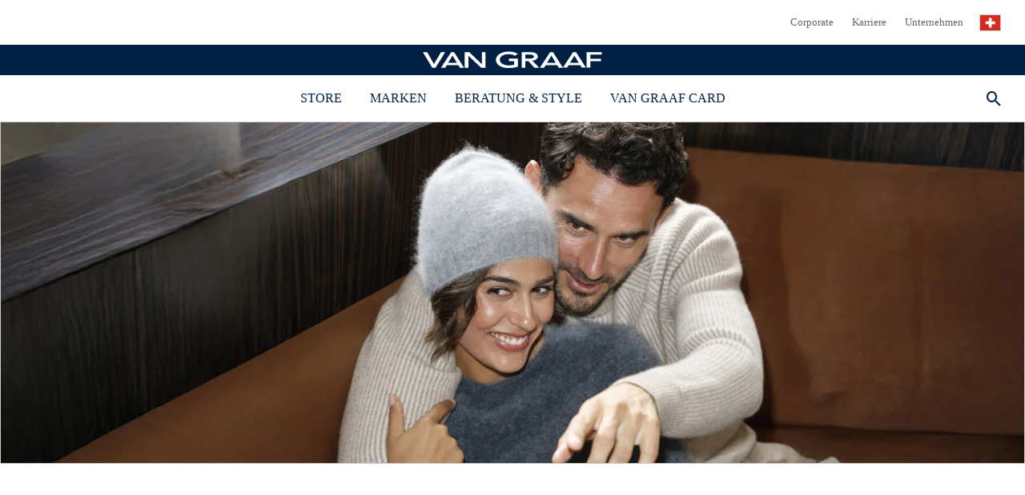

--- FILE ---
content_type: text/html; charset=UTF-8
request_url: https://www.vangraaf.com/ch/datenschutz/
body_size: 27112
content:
<!doctype html>
<html lang="de-CH">
<head>
	<meta charset="UTF-8" />
	<meta name="viewport" content="width=device-width, initial-scale=1" />
	<link rel="profile" href="https://gmpg.org/xfn/11" />

    

    <link rel="apple-touch-icon" sizes="180x180" href="https://www.vangraaf.com/ch/wp-content/themes/van-graaf/assets/img/icons/apple-touch-icon.png">
<link rel="icon" type="image/png" sizes="32x32" href="https://www.vangraaf.com/ch/wp-content/themes/van-graaf/assets/img/icons/favicon-32x32.png">
<link rel="icon" type="image/png" sizes="16x16" href="https://www.vangraaf.com/ch/wp-content/themes/van-graaf/assets/img/icons/favicon-16x16.png">
<link rel="manifest" href="https://www.vangraaf.com/ch/wp-content/themes/van-graaf/assets/img/icons/site.webmanifest">
<meta name="msapplication-TileColor" content="#ffffff">
<meta name="theme-color" content="#ffffff">
    <link rel="alternate" hreflang="de-ch" href="https://www.vangraaf.com/ch/datenschutz/" /><link rel="alternate" hreflang="cs-cz" href="https://www.vangraaf.com/cz/ochrana-osobnich-udaju/" /><link rel="alternate" hreflang="hu" href="https://www.vangraaf.com/hu/adatvedelmi-es-adatbiztonsagi-policy/" /><link rel="alternate" hreflang="lv" href="https://www.vangraaf.com/lv/datu-aizsardziba/" /><link rel="alternate" hreflang="lv-ru" href="https://www.vangraaf.com/ru/pravila-zashchity-dannykh/" /><link rel="alternate" hreflang="de-de" href="https://www.vangraaf.com/de/datenschutz/" /><link rel="alternate" hreflang="de-de" href="https://www.vangraaf.com/pl/polityka-prywatnosci/" /><link rel="alternate" hreflang="de-ch" href="https://www.vangraaf.com/ch/datenschutz/" />    <meta name="google-site-verification" content="WFxkF4bTmBFfozqBcgB080EihCJVC4NAmkydLlrjwXo" />
    <link rel="preconnect" href="//app.usercentrics.eu">
<link rel="preconnect" href="//api.usercentrics.eu">
<link rel="preload" href="//app.usercentrics.eu/browser-ui/latest/loader.js" as="script">
<script id="usercentrics-cmp" data-settings-id="cMB2vBA80" data-language="de" src="https://app.usercentrics.eu/browser-ui/latest/loader.js" async></script>
	<meta name='robots' content='index, follow, max-image-preview:large, max-snippet:-1, max-video-preview:-1' />

	<!-- This site is optimized with the Yoast SEO plugin v26.1 - https://yoast.com/wordpress/plugins/seo/ -->
	<title>Datenschutz und Sicherheit bei VAN GRAAF</title>
	<meta name="description" content="Informationen zur Erhebung und Nutzung personenbezogener Daten, Google Analytics sowie das Recht auf Widerruf und Auskunft bei VAN GRAAF." />
	<link rel="canonical" href="https://www.vangraaf.com/ch/datenschutz/" />
	<meta property="og:locale" content="de_DE" />
	<meta property="og:type" content="article" />
	<meta property="og:title" content="Datenschutz und Sicherheit bei VAN GRAAF" />
	<meta property="og:description" content="Informationen zur Erhebung und Nutzung personenbezogener Daten, Google Analytics sowie das Recht auf Widerruf und Auskunft bei VAN GRAAF." />
	<meta property="og:url" content="https://www.vangraaf.com/ch/datenschutz/" />
	<meta property="og:site_name" content="VAN GRAAF Schweiz" />
	<meta property="article:modified_time" content="2025-12-19T14:47:04+00:00" />
	<meta name="twitter:card" content="summary_large_image" />
	<meta name="twitter:label1" content="Est. reading time" />
	<meta name="twitter:data1" content="36 Minuten" />
	<script type="application/ld+json" class="yoast-schema-graph">{"@context":"https://schema.org","@graph":[{"@type":"WebPage","@id":"https://www.vangraaf.com/ch/datenschutz/","url":"https://www.vangraaf.com/ch/datenschutz/","name":"Datenschutz und Sicherheit bei VAN GRAAF","isPartOf":{"@id":"https://www.vangraaf.com/ch/#website"},"datePublished":"2020-02-24T09:54:51+00:00","dateModified":"2025-12-19T14:47:04+00:00","description":"Informationen zur Erhebung und Nutzung personenbezogener Daten, Google Analytics sowie das Recht auf Widerruf und Auskunft bei VAN GRAAF.","breadcrumb":{"@id":"https://www.vangraaf.com/ch/datenschutz/#breadcrumb"},"inLanguage":"de-CH","potentialAction":[{"@type":"ReadAction","target":["https://www.vangraaf.com/ch/datenschutz/"]}]},{"@type":"BreadcrumbList","@id":"https://www.vangraaf.com/ch/datenschutz/#breadcrumb","itemListElement":[{"@type":"ListItem","position":1,"name":"Home","item":"https://www.vangraaf.com/ch/"},{"@type":"ListItem","position":2,"name":"Datenschutz"}]},{"@type":"WebSite","@id":"https://www.vangraaf.com/ch/#website","url":"https://www.vangraaf.com/ch/","name":"VAN GRAAF","description":"VAN GRAAF","potentialAction":[{"@type":"SearchAction","target":{"@type":"EntryPoint","urlTemplate":"https://www.vangraaf.com/ch/?s={search_term_string}"},"query-input":{"@type":"PropertyValueSpecification","valueRequired":true,"valueName":"search_term_string"}}],"inLanguage":"de-CH"}]}</script>
	<!-- / Yoast SEO plugin. -->


<link rel='dns-prefetch' href='//www.vangraaf.com' />
<link rel='stylesheet' id='wp-block-library-css' href='https://www.vangraaf.com/ch/wp-includes/css/dist/block-library/style.min.css?ver=6.8.3' type='text/css' media='all' />
<style id='classic-theme-styles-inline-css' type='text/css'>
/*! This file is auto-generated */
.wp-block-button__link{color:#fff;background-color:#32373c;border-radius:9999px;box-shadow:none;text-decoration:none;padding:calc(.667em + 2px) calc(1.333em + 2px);font-size:1.125em}.wp-block-file__button{background:#32373c;color:#fff;text-decoration:none}
</style>
<style id='global-styles-inline-css' type='text/css'>
:root{--wp--preset--aspect-ratio--square: 1;--wp--preset--aspect-ratio--4-3: 4/3;--wp--preset--aspect-ratio--3-4: 3/4;--wp--preset--aspect-ratio--3-2: 3/2;--wp--preset--aspect-ratio--2-3: 2/3;--wp--preset--aspect-ratio--16-9: 16/9;--wp--preset--aspect-ratio--9-16: 9/16;--wp--preset--color--black: #000000;--wp--preset--color--cyan-bluish-gray: #abb8c3;--wp--preset--color--white: #ffffff;--wp--preset--color--pale-pink: #f78da7;--wp--preset--color--vivid-red: #cf2e2e;--wp--preset--color--luminous-vivid-orange: #ff6900;--wp--preset--color--luminous-vivid-amber: #fcb900;--wp--preset--color--light-green-cyan: #7bdcb5;--wp--preset--color--vivid-green-cyan: #00d084;--wp--preset--color--pale-cyan-blue: #8ed1fc;--wp--preset--color--vivid-cyan-blue: #0693e3;--wp--preset--color--vivid-purple: #9b51e0;--wp--preset--gradient--vivid-cyan-blue-to-vivid-purple: linear-gradient(135deg,rgba(6,147,227,1) 0%,rgb(155,81,224) 100%);--wp--preset--gradient--light-green-cyan-to-vivid-green-cyan: linear-gradient(135deg,rgb(122,220,180) 0%,rgb(0,208,130) 100%);--wp--preset--gradient--luminous-vivid-amber-to-luminous-vivid-orange: linear-gradient(135deg,rgba(252,185,0,1) 0%,rgba(255,105,0,1) 100%);--wp--preset--gradient--luminous-vivid-orange-to-vivid-red: linear-gradient(135deg,rgba(255,105,0,1) 0%,rgb(207,46,46) 100%);--wp--preset--gradient--very-light-gray-to-cyan-bluish-gray: linear-gradient(135deg,rgb(238,238,238) 0%,rgb(169,184,195) 100%);--wp--preset--gradient--cool-to-warm-spectrum: linear-gradient(135deg,rgb(74,234,220) 0%,rgb(151,120,209) 20%,rgb(207,42,186) 40%,rgb(238,44,130) 60%,rgb(251,105,98) 80%,rgb(254,248,76) 100%);--wp--preset--gradient--blush-light-purple: linear-gradient(135deg,rgb(255,206,236) 0%,rgb(152,150,240) 100%);--wp--preset--gradient--blush-bordeaux: linear-gradient(135deg,rgb(254,205,165) 0%,rgb(254,45,45) 50%,rgb(107,0,62) 100%);--wp--preset--gradient--luminous-dusk: linear-gradient(135deg,rgb(255,203,112) 0%,rgb(199,81,192) 50%,rgb(65,88,208) 100%);--wp--preset--gradient--pale-ocean: linear-gradient(135deg,rgb(255,245,203) 0%,rgb(182,227,212) 50%,rgb(51,167,181) 100%);--wp--preset--gradient--electric-grass: linear-gradient(135deg,rgb(202,248,128) 0%,rgb(113,206,126) 100%);--wp--preset--gradient--midnight: linear-gradient(135deg,rgb(2,3,129) 0%,rgb(40,116,252) 100%);--wp--preset--font-size--small: 13px;--wp--preset--font-size--medium: 20px;--wp--preset--font-size--large: 36px;--wp--preset--font-size--x-large: 42px;--wp--preset--spacing--20: 0.44rem;--wp--preset--spacing--30: 0.67rem;--wp--preset--spacing--40: 1rem;--wp--preset--spacing--50: 1.5rem;--wp--preset--spacing--60: 2.25rem;--wp--preset--spacing--70: 3.38rem;--wp--preset--spacing--80: 5.06rem;--wp--preset--shadow--natural: 6px 6px 9px rgba(0, 0, 0, 0.2);--wp--preset--shadow--deep: 12px 12px 50px rgba(0, 0, 0, 0.4);--wp--preset--shadow--sharp: 6px 6px 0px rgba(0, 0, 0, 0.2);--wp--preset--shadow--outlined: 6px 6px 0px -3px rgba(255, 255, 255, 1), 6px 6px rgba(0, 0, 0, 1);--wp--preset--shadow--crisp: 6px 6px 0px rgba(0, 0, 0, 1);}:where(.is-layout-flex){gap: 0.5em;}:where(.is-layout-grid){gap: 0.5em;}body .is-layout-flex{display: flex;}.is-layout-flex{flex-wrap: wrap;align-items: center;}.is-layout-flex > :is(*, div){margin: 0;}body .is-layout-grid{display: grid;}.is-layout-grid > :is(*, div){margin: 0;}:where(.wp-block-columns.is-layout-flex){gap: 2em;}:where(.wp-block-columns.is-layout-grid){gap: 2em;}:where(.wp-block-post-template.is-layout-flex){gap: 1.25em;}:where(.wp-block-post-template.is-layout-grid){gap: 1.25em;}.has-black-color{color: var(--wp--preset--color--black) !important;}.has-cyan-bluish-gray-color{color: var(--wp--preset--color--cyan-bluish-gray) !important;}.has-white-color{color: var(--wp--preset--color--white) !important;}.has-pale-pink-color{color: var(--wp--preset--color--pale-pink) !important;}.has-vivid-red-color{color: var(--wp--preset--color--vivid-red) !important;}.has-luminous-vivid-orange-color{color: var(--wp--preset--color--luminous-vivid-orange) !important;}.has-luminous-vivid-amber-color{color: var(--wp--preset--color--luminous-vivid-amber) !important;}.has-light-green-cyan-color{color: var(--wp--preset--color--light-green-cyan) !important;}.has-vivid-green-cyan-color{color: var(--wp--preset--color--vivid-green-cyan) !important;}.has-pale-cyan-blue-color{color: var(--wp--preset--color--pale-cyan-blue) !important;}.has-vivid-cyan-blue-color{color: var(--wp--preset--color--vivid-cyan-blue) !important;}.has-vivid-purple-color{color: var(--wp--preset--color--vivid-purple) !important;}.has-black-background-color{background-color: var(--wp--preset--color--black) !important;}.has-cyan-bluish-gray-background-color{background-color: var(--wp--preset--color--cyan-bluish-gray) !important;}.has-white-background-color{background-color: var(--wp--preset--color--white) !important;}.has-pale-pink-background-color{background-color: var(--wp--preset--color--pale-pink) !important;}.has-vivid-red-background-color{background-color: var(--wp--preset--color--vivid-red) !important;}.has-luminous-vivid-orange-background-color{background-color: var(--wp--preset--color--luminous-vivid-orange) !important;}.has-luminous-vivid-amber-background-color{background-color: var(--wp--preset--color--luminous-vivid-amber) !important;}.has-light-green-cyan-background-color{background-color: var(--wp--preset--color--light-green-cyan) !important;}.has-vivid-green-cyan-background-color{background-color: var(--wp--preset--color--vivid-green-cyan) !important;}.has-pale-cyan-blue-background-color{background-color: var(--wp--preset--color--pale-cyan-blue) !important;}.has-vivid-cyan-blue-background-color{background-color: var(--wp--preset--color--vivid-cyan-blue) !important;}.has-vivid-purple-background-color{background-color: var(--wp--preset--color--vivid-purple) !important;}.has-black-border-color{border-color: var(--wp--preset--color--black) !important;}.has-cyan-bluish-gray-border-color{border-color: var(--wp--preset--color--cyan-bluish-gray) !important;}.has-white-border-color{border-color: var(--wp--preset--color--white) !important;}.has-pale-pink-border-color{border-color: var(--wp--preset--color--pale-pink) !important;}.has-vivid-red-border-color{border-color: var(--wp--preset--color--vivid-red) !important;}.has-luminous-vivid-orange-border-color{border-color: var(--wp--preset--color--luminous-vivid-orange) !important;}.has-luminous-vivid-amber-border-color{border-color: var(--wp--preset--color--luminous-vivid-amber) !important;}.has-light-green-cyan-border-color{border-color: var(--wp--preset--color--light-green-cyan) !important;}.has-vivid-green-cyan-border-color{border-color: var(--wp--preset--color--vivid-green-cyan) !important;}.has-pale-cyan-blue-border-color{border-color: var(--wp--preset--color--pale-cyan-blue) !important;}.has-vivid-cyan-blue-border-color{border-color: var(--wp--preset--color--vivid-cyan-blue) !important;}.has-vivid-purple-border-color{border-color: var(--wp--preset--color--vivid-purple) !important;}.has-vivid-cyan-blue-to-vivid-purple-gradient-background{background: var(--wp--preset--gradient--vivid-cyan-blue-to-vivid-purple) !important;}.has-light-green-cyan-to-vivid-green-cyan-gradient-background{background: var(--wp--preset--gradient--light-green-cyan-to-vivid-green-cyan) !important;}.has-luminous-vivid-amber-to-luminous-vivid-orange-gradient-background{background: var(--wp--preset--gradient--luminous-vivid-amber-to-luminous-vivid-orange) !important;}.has-luminous-vivid-orange-to-vivid-red-gradient-background{background: var(--wp--preset--gradient--luminous-vivid-orange-to-vivid-red) !important;}.has-very-light-gray-to-cyan-bluish-gray-gradient-background{background: var(--wp--preset--gradient--very-light-gray-to-cyan-bluish-gray) !important;}.has-cool-to-warm-spectrum-gradient-background{background: var(--wp--preset--gradient--cool-to-warm-spectrum) !important;}.has-blush-light-purple-gradient-background{background: var(--wp--preset--gradient--blush-light-purple) !important;}.has-blush-bordeaux-gradient-background{background: var(--wp--preset--gradient--blush-bordeaux) !important;}.has-luminous-dusk-gradient-background{background: var(--wp--preset--gradient--luminous-dusk) !important;}.has-pale-ocean-gradient-background{background: var(--wp--preset--gradient--pale-ocean) !important;}.has-electric-grass-gradient-background{background: var(--wp--preset--gradient--electric-grass) !important;}.has-midnight-gradient-background{background: var(--wp--preset--gradient--midnight) !important;}.has-small-font-size{font-size: var(--wp--preset--font-size--small) !important;}.has-medium-font-size{font-size: var(--wp--preset--font-size--medium) !important;}.has-large-font-size{font-size: var(--wp--preset--font-size--large) !important;}.has-x-large-font-size{font-size: var(--wp--preset--font-size--x-large) !important;}
:where(.wp-block-post-template.is-layout-flex){gap: 1.25em;}:where(.wp-block-post-template.is-layout-grid){gap: 1.25em;}
:where(.wp-block-columns.is-layout-flex){gap: 2em;}:where(.wp-block-columns.is-layout-grid){gap: 2em;}
:root :where(.wp-block-pullquote){font-size: 1.5em;line-height: 1.6;}
</style>
<link rel='stylesheet' id='contact-form-7-css' href='https://www.vangraaf.com/ch/wp-content/plugins/contact-form-7/includes/css/styles.css?ver=6.1.2' type='text/css' media='all' />
<link rel='stylesheet' id='van-graaf-style-css' href='https://www.vangraaf.com/ch/wp-content/themes/van-graaf/css/main.css?ver=1768224764066' type='text/css' media='all' />
<link rel='stylesheet' id='js_composer_front-css' href='https://www.vangraaf.com/ch/wp-content/plugins/js_composer/assets/css/js_composer.min.css?ver=8.7.1' type='text/css' media='all' />
<script type="text/javascript" src="https://www.vangraaf.com/ch/wp-includes/js/jquery/jquery.min.js?ver=3.7.1" id="jquery-core-js"></script>
<script type="text/javascript" src="https://www.vangraaf.com/ch/wp-includes/js/jquery/jquery-migrate.min.js?ver=3.4.1" id="jquery-migrate-js"></script>
<script type="text/javascript" id="van-graaf-scripts-js-extra">
/* <![CDATA[ */
var ppi_js_object = {"theme":{"imgPath":"https:\/\/www.vangraaf.com\/ch\/wp-content\/themes\/van-graaf\/img\/"},"brands":["0039 Italy","19V69 Italia","2Y Studios","7 For All Mankind","adidas Originals","adidas Performance","adidas Sportswear","Adrianna Papell","Aeronautica","Alberto","alife and kickin","Alpha Industries","Altea","Amber &#038; June","Ambiance","american vintage","Andrew James","Andrew James New York","Andrew James Sailing","Angels","Anna Montana","Apriori","Armani Exchange","ARMEDANGELS","Atelier Torino","Aygill&#8217;s","Baldessarini","Barbour","Barbour","Barts","Bauer","BE EDGY","Benvenuto","Betty &amp; Co","Betty &amp; Co","Betty &amp; Co","Betty Barclay","Birkenstock","Blauer","Blick","Blonde No. 8","Blue Effect","Blue Fire","BOSS","BOSS Athleisure","BOSS Casual","BOSS Green","BOSS Orange","BRAX","brookshire","Buffalo","Bugatti","Burkely","Burlington","Cabrini","Calamar","Calvin Klein","Calvin Klein Jeans","Cambio","Cambio","Camel Active","Caminari","Capelli New York","Carl Gross","Carlo Colucci","Cartoon Amazing","Cartoon Daydream","Cartoon UpGreat","CG","CG &#8211; CLUB of GENTS","Champion","Chantelle","Charivari","Cinque","Closed","CMP","Coast","Collonil","Colmar","Columbia","Comma","comma casual identity","Condor","Creenstone","Cuddly Socks","Daniel Hechter","DENHAM","DENIM by Nils Sundstr\u00f6m","Derbe","Desoto","Dickies","Didriksons","Diesel","Digel","DKNY","DKNY Sport","DNR","Dressler","Drykorn","Dstrezzed","EA7","Edited","EEM","EEM Fashion","Eightyfive","ellesse","Elvine","Emily","Emporio Armani","Esprit Casual","Esprit Collection","ESSENTIEL ANTWERP","Eterna 1863","Eterna Comfort Fit","Eterna Modern Fit","Eterna Slim Fit","ETON","Eurex","FALKE","FILA","Finshley &#038; Harding","Finshley &#038; Harding London","Fraas","Franco Callegari","Freaky Nation","Fred Perry","Frieda &#038; Freddies","Fuchs Schmitt","Fynch Hatton","Fynch-Hatton","G-Star RAW","G.O.L.","Gant","Garcia","GEOX","Gil Bret","Gipsy","Gordon &#038; Bros.","G\u00f6ttmann","GRAAF","Grace","Guess","Hailey Logan","Happy Girls","HAPPY SHORTS","Happy Socks","Hechter","Helly Hansen","Hey Kyla","Hiltl","HUGO","Hugo Blue","Inyati","IPURI","IPURI Essentials","IZOD","Jack &#038; Jones","James","Jan Mayen","Jilani","Joker","Jonas Nielsen Stockholm","Joop","Joop Jeans","JOOP!","Juicy by Juicy Couture","Junarose","Kapten &#038; son","Kapten and son","Karl Kani","Karl Lagerfeld","Key Largo","Kurt K\u00f6lln","L.Credi","Lacoste","Lagerfeld","Laona","Lascana","Lauren","Lebek","Lee","LeGer","Levi&#8217;s","Lieblingsst\u00fcck","Lindbergh","Lipsy","Liu Jo Collection","Lloyd","Loevenich","Louis &#038; Mia","Love Moschino","Lund","Luxuar Fashion","Lyle &#038; Scott","MAC","Maddox","MAERZ Muenchen","Magic Bodyfashion","Mamalicious","Many Mornings","Marc Cain Additions","Marc Cain Collections","Marc Cain Essentials","Marc Cain Sports","Marc O&#8217;Polo","Marc O&#8217;Polo Denim","Marcona","Marie Lund","Marie Lund Collection","Mascara","Max Mara Studio","Maximo","mbym","Mc Earl","Mey","Meyer","Milestone","Minimum","Mister Tee","Monari","Monti","More &#038; More","Mos Mosh","Moss Copenhagen","MSCH Copenhagen","Munich Freedom","MuseARTa","Mustang","My Twin","NA-KD","Napapijri","National Geographic","New Era","NIKE","Nikkie","Nils Sundstr\u00f6m","Nils Sundstr\u00f6m Denim","No Excess","No.1 Como","Noisy May","North Sails","Oakwood","Ocean Cup","ohne Label","Olivia","Olymp Casual Modern Fit","OLYMP Level Five","Olymp Level Five Smart Business","OLYMP Luxor comfort fit","OLYMP Luxor modern fit","OLYMP No. Six","OLYMP No.Six","OLYMP SIGNATURE","ONLY","Only Carmakoma","Only&#038;Sons","Opus","Otto Kessler","Paddock`s","Pantofola d`Oro","Paradi","Passionata","Paul &#038; Shark","Pearlwood","PEGADOR","Pepe Jeans","Pequs","Pieces","Pierre Cardin","PME Legend","Polo Ralph Lauren","Prince Bowtie","Princess GOES HOLLYWOOD","Profuomo","PUC","PUC Spezial","Puma","Qellippa","RAFFAELLO ROSSI","Ragman","Ragwear","Raphaela by BRAX","Redefined Rebel","Reebok","Replay","Rich &#038; Royal","Rino &#038; Pelle","Rofa","Rosner","Roy Robson","s`questo","s.Oliver","s.Oliver Black Label","s.Oliver Casual","Saint Jacques","Samoon","Sanetta","Santa Cruz","Schiesser","Schmuddelwedda","Schneiders","Sch\u00f6ffel","Schott N.Y.C.","Schott NYC","Scotch &#038; Soda","Seidensticker","Seidensticker Schwarze Rose","Selected","set","Shiwi","SISTERS POINT","Sloggi","Smith &#038; Soul","Someday","soyaconcept","Sportables","Staccato","STEFFEN SCHRAUT","Steve Madden","street one","Strellson","Suddenly Princess","SUNNYLIFE","Superdry","Suri Frey","SvB Exquisit","Swing","Swing Curve","Taifun","Tamaris","Ted Baker","Test 1","The North Face","Thomas Goodwin","Tiger of Sweden","Tigha","Timberland","Timezone","TOM TAILOR","TOM TAILOR Denim","Tommy Hilfiger","Tommy Hilfiger Tailored","Tommy Jeans","Toni Dress","Tonno &#038; Panna","Triangle","Triumph","Trussardi Jeans","Twenty Six peers","Tziacco","U.S.Polo Assn.","UGG","Unabux","Unique","Urban Saint","Valentino","VAN GRAAF","Van Laack","Van One Classic Cars","Vans","Vanzetti","Venice Beach","Vera Mont","Vero Moda","VG","VILA","Vingino","Vintage Industries","VM","Von Dutch","Von Jungfeld","Weekend MaxMara","Weise","Wellensteyn","Wilvorst","Windsor","Wonderjeans","Y.A.S","Young Hero","zero","Zerres"],"oldBrowserUri":"https:\/\/www.vangraaf.com\/ch\/internet-explorer-11\/","formMessages":{"default":"In einem oder mehreren Feldern ist ein Fehler aufgetreten. Bitte \u00fcberpr\u00fcfen Sie die Felder und versuchen Sie es erneut.","login":"Bitte \u00fcberpr\u00fcfen Sie Ihre Anmeldedaten.","required":"Dies ist ein Pflichtfeld.","privacy":"Sie m\u00fcssen die Allgemeinen Gesch\u00e4ftsbedingungen akzeptieren, bevor Sie Ihre Nachricht senden k\u00f6nnen.","email":"Bitte geben Sie eine g\u00fcltige E-Mail-Adresse ein.","date":"Bitte geben Sie ein g\u00fcltiges Datum ein.","phone":"Bitte geben Sie eine g\u00fcltige Telefonnummer ein.","digits":"Bitte geben Sie nur Ziffern ein.","isHoliday":"Das ausgew\u00e4hlte Datum ist ein Feiertag. Bitte w\u00e4hlen Sie ein anderes Datum.","minlength":"Bitte geben Sie mindestens {0} Zeichen ein.","maxlength":"Bitte geben Sie nicht mehr als {0} Zeichen ein.","ean13":"Bitte geben Sie eine g\u00fcltige Kundenkarten-Nr. ein."},"usercentrics":{"headline":"Wir ben\u00f6tigen Ihre Zustimmung, um den  %s-Service zu laden!","buttons":{"more":"Mehr Informationen","accept":"Akzeptieren"}},"i18n":{"Show submenu":"Untermen\u00fc anzeigen","Hide submenu":"Untermen\u00fc ausblenden","Open dialog":"Dialog \u00f6ffnen","Close dialog":"Dialog schlie\u00dfen","Previous":"Zur\u00fcck","Next":"Weiter","Go to slide":"Gehe zur Folie"}};
/* ]]> */
</script>
<script type="text/javascript" src="https://www.vangraaf.com/ch/wp-content/themes/van-graaf/js/main.js?ver=1768224764066" id="van-graaf-scripts-js"></script>
<script></script><link rel="https://api.w.org/" href="https://www.vangraaf.com/ch/wp-json/" /><link rel="alternate" title="JSON" type="application/json" href="https://www.vangraaf.com/ch/wp-json/wp/v2/pages/2518" /><link rel="EditURI" type="application/rsd+xml" title="RSD" href="https://www.vangraaf.com/ch/xmlrpc.php?rsd" />
<meta name="generator" content="WordPress 6.8.3" />
<link rel='shortlink' href='https://www.vangraaf.com/ch/?p=2518' />
<link rel="alternate" title="oEmbed (JSON)" type="application/json+oembed" href="https://www.vangraaf.com/ch/wp-json/oembed/1.0/embed?url=https%3A%2F%2Fwww.vangraaf.com%2Fch%2Fdatenschutz%2F" />
<link rel="alternate" title="oEmbed (XML)" type="text/xml+oembed" href="https://www.vangraaf.com/ch/wp-json/oembed/1.0/embed?url=https%3A%2F%2Fwww.vangraaf.com%2Fch%2Fdatenschutz%2F&#038;format=xml" />
<meta name="generator" content="Powered by WPBakery Page Builder - drag and drop page builder for WordPress."/>
<noscript><style> .wpb_animate_when_almost_visible { opacity: 1; }</style></noscript></head>

<body class="wp-singular page-template-default page page-id-2518 wp-theme-van-graaf wpb-js-composer js-comp-ver-8.7.1 vc_responsive" style= "">
<div id="top" class="page_wrap">

    <header class="header">
        <a class="button skip-to-content-link" href="#main">
    Zum Hauptinhalt springen</a>
        
<div class="header-topbar">
    <div class="header-topbar__menu">
        <nav class="menu-top-menu-container" aria-label="Top Menü"><ul id="menu-top-menue" class="menu"><li id="menu-item-2547" class="menu-item menu-item-type-post_type menu-item-object-page menu-item-home menu-item-2547"><a href="https://www.vangraaf.com/ch/">Corporate</a></li>
<li id="menu-item-7000" class="menu-item menu-item-type-post_type menu-item-object-page menu-item-7000"><a href="https://www.vangraaf.com/ch/karriere/">Karriere</a></li>
<li id="menu-item-7001" class="menu-item menu-item-type-post_type menu-item-object-page menu-item-7001"><a href="https://www.vangraaf.com/ch/unternehmen/">Unternehmen</a></li>
</ul></nav>                    <span class="header-topbar__language-switcher header-topbar__language-switcher--ch flag flag--ch js-language-switch"></span>
            </div>
</div>
        <a class="header-logo" href="" aria-label="Das Logo von VAN GRAAF verlinkt zur Startseite" >
    <img src="https://www.vangraaf.com/ch/wp-content/themes/van-graaf/img/logo_vg.svg" alt="VAN GRAAF"/>
</a>
        <div class="main-menu">
    <nav class="main-menu__nav js-main-menu" aria-label="Main menu"><ul id="menu-main-menue" class="menu"><li id="menu-item-2324" class="menu-item menu-item-type-post_type menu-item-object-page menu-item-has-children menu-item-2324"><a href="https://www.vangraaf.com/ch/haus/spreitenbach/">Store</a>
<ul class="sub-menu">
	<li id="menu-item-3856" class="menu-item menu-item-type-post_type menu-item-object-page menu-item-has-children menu-item-3856"><a href="https://www.vangraaf.com/ch/haus/spreitenbach/">Spreitenbach</a>
	<ul class="sub-menu">
		<li id="menu-item-3661" class="menu-item menu-item-type-post_type menu-item-object-page menu-item-3661"><a href="https://www.vangraaf.com/ch/haus/spreitenbach/">Info</a></li>
		<li id="menu-item-2189" class="menu-item menu-item-type-post_type menu-item-object-page menu-item-2189"><a href="https://www.vangraaf.com/ch/haus/spreitenbach/service/">Service</a></li>
		<li id="menu-item-2191" class="menu-item menu-item-type-post_type menu-item-object-page menu-item-2191"><a href="https://www.vangraaf.com/ch/marken/">Marken</a></li>
		<li id="menu-item-2194" class="menu-item menu-item-type-post_type menu-item-object-page menu-item-2194"><a href="https://www.vangraaf.com/ch/haus/spreitenbach/personal-shopping/">Personal Shopping</a></li>
	</ul>
</li>
</ul>
</li>
<li id="menu-item-2168" class="menu-item menu-item-type-post_type menu-item-object-page menu-item-has-children menu-item-2168"><a href="https://www.vangraaf.com/ch/marken/">Marken</a>
<ul class="sub-menu">
	<li id="menu-item-2353" class="menu-item menu-item-type-post_type menu-item-object-page menu-item-2353"><a href="https://www.vangraaf.com/ch/marken/marken-damen/">Marken Damen</a></li>
	<li id="menu-item-2352" class="menu-item menu-item-type-post_type menu-item-object-page menu-item-2352"><a href="https://www.vangraaf.com/ch/marken/marken-herren/">Marken Herren</a></li>
</ul>
</li>
<li id="menu-item-2222" class="menu-item menu-item-type-post_type menu-item-object-page menu-item-has-children menu-item-2222"><a href="https://www.vangraaf.com/ch/beratung-style/">Beratung &amp; Style</a>
<ul class="sub-menu">
	<li id="menu-item-8008" class="menu-item menu-item-type-custom menu-item-object-custom menu-item-8008"><a href="https://www.vangraaf.com/ch/haus/spreitenbach/personal-shopping/">Personal Shopping</a></li>
	<li id="menu-item-2426" class="menu-item menu-item-type-post_type menu-item-object-page menu-item-has-children menu-item-2426"><a href="https://www.vangraaf.com/ch/beratung-style/fachabteilungen/">Fachabteilungen</a>
	<ul class="sub-menu">
		<li id="menu-item-2427" class="menu-item menu-item-type-post_type menu-item-object-page menu-item-2427"><a href="https://www.vangraaf.com/ch/beratung-style/fachabteilungen/damen/">Damen</a></li>
		<li id="menu-item-2428" class="menu-item menu-item-type-post_type menu-item-object-page menu-item-2428"><a href="https://www.vangraaf.com/ch/beratung-style/fachabteilungen/herren/">Herren</a></li>
	</ul>
</li>
	<li id="menu-item-2223" class="menu-item menu-item-type-post_type menu-item-object-page menu-item-has-children menu-item-2223"><a href="https://www.vangraaf.com/ch/beratung-style/tipps/">Tipps</a>
	<ul class="sub-menu">
		<li id="menu-item-2224" class="menu-item menu-item-type-post_type menu-item-object-page menu-item-2224"><a href="https://www.vangraaf.com/ch/beratung-style/tipps/baukastenanzug/">Baukastenanzug</a></li>
		<li id="menu-item-2247" class="menu-item menu-item-type-post_type menu-item-object-page menu-item-2247"><a href="https://www.vangraaf.com/ch/beratung-style/tipps/pflegetipps/">Pflegetipps</a></li>
	</ul>
</li>
</ul>
</li>
<li id="menu-item-2419" class="menu-item menu-item-type-post_type menu-item-object-page menu-item-has-children menu-item-2419"><a href="https://www.vangraaf.com/ch/van-graaf-card/">Van Graaf Card</a>
<ul class="sub-menu">
	<li id="menu-item-5040" class="menu-item menu-item-type-post_type menu-item-object-page menu-item-5040"><a href="https://www.vangraaf.com/ch/van-graaf-card/kartenantrag/">Kartenantrag</a></li>
	<li id="menu-item-2421" class="menu-item menu-item-type-post_type menu-item-object-page menu-item-2421"><a href="https://www.vangraaf.com/ch/van-graaf-card/weiterempfehlen/">Weiterempfehlen</a></li>
	<li id="menu-item-5041" class="menu-item menu-item-type-post_type menu-item-object-page menu-item-5041"><a href="https://www.vangraaf.com/ch/van-graaf-card/newsletter/">Newsletter</a></li>
	<li id="menu-item-2420" class="menu-item menu-item-type-post_type menu-item-object-page menu-item-2420"><a href="https://www.vangraaf.com/ch/van-graaf-card/agb-van-graaf-card/">AGB</a></li>
</ul>
</li>
</ul></nav>        <div class="header__search">
    <button class="js-open-search-layer header__search__button header__search__button--desktop" aria-label="Suche öffnen" aria-expanded="false" aria-controls="search-layer"></button>
</div>
</div>
                    <div class="mobile-menu">
    <button class="js-open-search-layer header__search__button header__search__button--mobile" aria-label="Suche öffnen" aria-expanded="false" aria-controls="search-layer"></button>

    <button class="hamburger js-hamburger" aria-label="Hauptmenü öffnen" aria-controls="menu-layer">
        <span class="hamburger__inner"></span>
    </button>
    <div id="menu-layer" class="mobile-menu__layer js-mobile-menu-layer" aria-hidden="true">
        <div class="mobile-menu__layer__inner">
            <button class="hamburger js-hamburger js-set-active" aria-label="Hauptmenü schließen">
                <span class="hamburger__inner"></span>
            </button>
            <div class="vg_row">
                <div class="vg_col-xs-6 mobile-menu__layer__menu">
                    <div class="mobile-menu__layer__menu__inner">
                        <nav class="menu-main-menue-container" aria-label="Hauptmenü"><ul id="menu-main-menue-1" class="menu js-mobile-menu"><li class="menu-item menu-item-type-post_type menu-item-object-page menu-item-has-children menu-item-2324"><a href="https://www.vangraaf.com/ch/haus/spreitenbach/">Store</a>
<ul class="sub-menu">
	<li class="menu-item menu-item-type-post_type menu-item-object-page menu-item-has-children menu-item-3856"><a href="https://www.vangraaf.com/ch/haus/spreitenbach/">Spreitenbach</a>
	<ul class="sub-menu">
		<li class="menu-item menu-item-type-post_type menu-item-object-page menu-item-3661"><a href="https://www.vangraaf.com/ch/haus/spreitenbach/">Info</a></li>
		<li class="menu-item menu-item-type-post_type menu-item-object-page menu-item-2189"><a href="https://www.vangraaf.com/ch/haus/spreitenbach/service/">Service</a></li>
		<li class="menu-item menu-item-type-post_type menu-item-object-page menu-item-2191"><a href="https://www.vangraaf.com/ch/marken/">Marken</a></li>
		<li class="menu-item menu-item-type-post_type menu-item-object-page menu-item-2194"><a href="https://www.vangraaf.com/ch/haus/spreitenbach/personal-shopping/">Personal Shopping</a></li>
	</ul>
</li>
</ul>
</li>
<li class="menu-item menu-item-type-post_type menu-item-object-page menu-item-has-children menu-item-2168"><a href="https://www.vangraaf.com/ch/marken/">Marken</a>
<ul class="sub-menu">
	<li class="menu-item menu-item-type-post_type menu-item-object-page menu-item-2353"><a href="https://www.vangraaf.com/ch/marken/marken-damen/">Marken Damen</a></li>
	<li class="menu-item menu-item-type-post_type menu-item-object-page menu-item-2352"><a href="https://www.vangraaf.com/ch/marken/marken-herren/">Marken Herren</a></li>
</ul>
</li>
<li class="menu-item menu-item-type-post_type menu-item-object-page menu-item-has-children menu-item-2222"><a href="https://www.vangraaf.com/ch/beratung-style/">Beratung &amp; Style</a>
<ul class="sub-menu">
	<li class="menu-item menu-item-type-custom menu-item-object-custom menu-item-8008"><a href="https://www.vangraaf.com/ch/haus/spreitenbach/personal-shopping/">Personal Shopping</a></li>
	<li class="menu-item menu-item-type-post_type menu-item-object-page menu-item-has-children menu-item-2426"><a href="https://www.vangraaf.com/ch/beratung-style/fachabteilungen/">Fachabteilungen</a>
	<ul class="sub-menu">
		<li class="menu-item menu-item-type-post_type menu-item-object-page menu-item-2427"><a href="https://www.vangraaf.com/ch/beratung-style/fachabteilungen/damen/">Damen</a></li>
		<li class="menu-item menu-item-type-post_type menu-item-object-page menu-item-2428"><a href="https://www.vangraaf.com/ch/beratung-style/fachabteilungen/herren/">Herren</a></li>
	</ul>
</li>
	<li class="menu-item menu-item-type-post_type menu-item-object-page menu-item-has-children menu-item-2223"><a href="https://www.vangraaf.com/ch/beratung-style/tipps/">Tipps</a>
	<ul class="sub-menu">
		<li class="menu-item menu-item-type-post_type menu-item-object-page menu-item-2224"><a href="https://www.vangraaf.com/ch/beratung-style/tipps/baukastenanzug/">Baukastenanzug</a></li>
		<li class="menu-item menu-item-type-post_type menu-item-object-page menu-item-2247"><a href="https://www.vangraaf.com/ch/beratung-style/tipps/pflegetipps/">Pflegetipps</a></li>
	</ul>
</li>
</ul>
</li>
<li class="menu-item menu-item-type-post_type menu-item-object-page menu-item-has-children menu-item-2419"><a href="https://www.vangraaf.com/ch/van-graaf-card/">Van Graaf Card</a>
<ul class="sub-menu">
	<li class="menu-item menu-item-type-post_type menu-item-object-page menu-item-5040"><a href="https://www.vangraaf.com/ch/van-graaf-card/kartenantrag/">Kartenantrag</a></li>
	<li class="menu-item menu-item-type-post_type menu-item-object-page menu-item-2421"><a href="https://www.vangraaf.com/ch/van-graaf-card/weiterempfehlen/">Weiterempfehlen</a></li>
	<li class="menu-item menu-item-type-post_type menu-item-object-page menu-item-5041"><a href="https://www.vangraaf.com/ch/van-graaf-card/newsletter/">Newsletter</a></li>
	<li class="menu-item menu-item-type-post_type menu-item-object-page menu-item-2420"><a href="https://www.vangraaf.com/ch/van-graaf-card/agb-van-graaf-card/">AGB</a></li>
</ul>
</li>
</ul></nav>                        <nav class="menu-top-menu-container" aria-label="Top Menü"><ul id="menu-top-menue-1" class="menu"><li class="menu-item menu-item-type-post_type menu-item-object-page menu-item-home menu-item-2547"><a href="https://www.vangraaf.com/ch/">Corporate</a></li>
<li class="menu-item menu-item-type-post_type menu-item-object-page menu-item-7000"><a href="https://www.vangraaf.com/ch/karriere/">Karriere</a></li>
<li class="menu-item menu-item-type-post_type menu-item-object-page menu-item-7001"><a href="https://www.vangraaf.com/ch/unternehmen/">Unternehmen</a></li>
</ul></nav>                                                    <span class="mobile-menu__layer__language-switcher mobile-menu__layer__language-switcher--ch flag flag--ch js-language-switch">Schweiz</span>
                                            </div>
                </div>
                <div class="vg_col-xs-6 mobile-menu__layer__address">
                    <div class="mobile-menu__layer__address__inner">
                                                    <address class="address">
                                                                    <span class="address__address">
                                        <strong>VAN GRAAF</strong><br/>
                                        Shoppi Tivoli<br/>
                                        Industriestrasse<br/>
                                        CH-8957 Industriestrasse                                    </span>
                                                                <span class="address__phone">Telefon: <a href="tel:+410564197220">+41 (0) 56 4197-220</a></span>                                                                <span class="address__email">E-Mail: <a href="mailto:service.spreitenbach@vangraaf.com">service.spreitenbach@vangraaf.com</a></span>                            </address>
                                                                                                                                        <div class="mobile-menu__layer__social">
                                    <nav class="menu-sidebar-menue-socials-container" aria-label="Social Media Menü"><ul id="menu-sidebar-menue-socials" class="socials"><li id="menu-item-132" class="instagram menu-item menu-item-type-custom menu-item-object-custom menu-item-132"><a target="_blank" aria-label="Instagram" rel="noopener" href="http://instagram.com/vangraaf_ch"><span class="visually-hidden">Instagram</span></a></li>
<li id="menu-item-131" class="facebook menu-item menu-item-type-custom menu-item-object-custom menu-item-131"><a target="_blank" aria-label="Facebook" rel="noopener" href="https://www.facebook.com/VANGRAAFCH/"><span class="visually-hidden">Facebook</span></a></li>
<li id="menu-item-134" class="pinterest menu-item menu-item-type-custom menu-item-object-custom menu-item-134"><a target="_blank" aria-label="Pinterest" rel="noopener" href="http://www.pinterest.de/vangraaf/"><span class="visually-hidden">Pinterest</span></a></li>
<li id="menu-item-2546" class="youtube menu-item menu-item-type-custom menu-item-object-custom menu-item-2546"><a aria-label="YouTube" href="https://www.youtube.com/channel/UCJ5CIViTSCEpL7S8a5SWEAQ"><span class="visually-hidden">YouTube</span></a></li>
</ul></nav>                                </div>
                                                                        </div>
                </div>
            </div>
        </div>
    </div>
</div>
            </header>

	<main id="main" class="main">

<div class="content_wrap">
    <div class="content">
        
<article id="post-2518" class="post_item_single post_type_page post_format_ itemscope post-2518 page type-page status-publish hentry"         itemscope itemtype="http://schema.org/Article">
        <div class="structured_data_snippets">
        <meta itemprop="headline" content="Datenschutz und Sicherheit bei VAN GRAAF">
        <meta itemprop="datePublished" content="2020-02-24">
        <meta itemprop="dateModified" content="2025-12-19">
        <meta itemscope itemprop="mainEntityOfPage" itemType="https://schema.org/WebPage" itemid="https://www.vangraaf.com/ch/datenschutz/" content="Datenschutz"/>
        <div itemprop="publisher" itemscope itemtype="https://schema.org/Organization">
            <div itemprop="logo" itemscope itemtype="https://schema.org/ImageObject">
                <meta itemprop="url" content="https://www.vangraaf.com/ch/wp-content/themes/van-graaf/img/logo_vg.png" />
            </div>
            <meta itemprop="name" content="VAN GRAAF Schweiz">
            <meta itemprop="telephone" content="+41 (0) 56 4197-220">
            <meta itemprop="email" content="service.spreitenbach@vangraaf.com">
        </div>
        <meta itemprop="author" content="VAN GRAAF Schweiz">
        <div itemprop="image" itemscope itemtype="https://schema.org/ImageObject">
            <meta itemprop="url" content="https://www.vangraaf.com/ch/wp-content/themes/van-graaf/img/logo_vg.png" />
        </div>
    </div>

    <div class="post_content entry-content" itemprop="articleBody">
        <div class="wpb-content-wrapper"><div data-vc-full-width="true" data-vc-full-width-init="false" data-vc-stretch-content="true" class="vc_row wpb_row vc_row-fluid vc_row-no-padding"><div class="wpb_column vc_column_container vc_col-sm-12"><div class="vc_column-inner"><div class="wpb_wrapper"><div class="keyvisual" data-aos="fade-up" ><img fetchpriority="high" decoding="async" width="1440" height="480" src="https://www.vangraaf.com/ch/wp-content/uploads/sites/6/2020/02/Impressum_Banner_WP.jpg" class="vc_single_image-img" alt="Ein Mann und eine Frau in gemütlicher Kleidung, auf einem Sofa sitzend, lächeln und zeigen auf etwas." srcset="https://www.vangraaf.com/ch/wp-content/uploads/sites/6/2020/02/Impressum_Banner_WP.jpg 1440w, https://www.vangraaf.com/ch/wp-content/uploads/sites/6/2020/02/Impressum_Banner_WP-300x100.jpg 300w, https://www.vangraaf.com/ch/wp-content/uploads/sites/6/2020/02/Impressum_Banner_WP-1024x341.jpg 1024w, https://www.vangraaf.com/ch/wp-content/uploads/sites/6/2020/02/Impressum_Banner_WP-768x256.jpg 768w, https://www.vangraaf.com/ch/wp-content/uploads/sites/6/2020/02/Impressum_Banner_WP-1200x400.jpg 1200w, https://www.vangraaf.com/ch/wp-content/uploads/sites/6/2020/02/Impressum_Banner_WP-992x331.jpg 992w, https://www.vangraaf.com/ch/wp-content/uploads/sites/6/2020/02/Impressum_Banner_WP-480x160.jpg 480w, https://www.vangraaf.com/ch/wp-content/uploads/sites/6/2020/02/Impressum_Banner_WP-690x230.jpg 690w" sizes="(max-width: 1440px) 100vw, 1440px" /></div>
        <div class="headlines headlines--center" data-aos="fade-up">
            <div class="vc_row">
                <div class="vc_col-md-10 vc_col-md-offset-1 vc_col-lg-10 vc_col-lg-offset-1"><h1 class="h2">Datenschutz und Sicherheit</h1></div>
            </div>
        </div>
	<div class="wpb_text_column wpb_content_element" >
		<div class="wpb_wrapper">
			<h2>1. Datenschutz auf einen Blick</h2>
<h3>Allgemeine Hinweise</h3>
<p>Die folgenden Hinweise geben einen einfachen Überblick darüber, was mit Ihren personenbezogenen Daten passiert, wenn Sie diese Website besuchen. Personenbezogene Daten sind alle Daten, mit denen Sie persönlich identifiziert werden können. Ausführliche Informationen zum Thema Datenschutz entnehmen Sie unserer unter diesem Text aufgeführten Datenschutzerklärung.</p>
<h3>Datenerfassung auf dieser Website</h3>
<h4>Wer ist verantwortlich für die Datenerfassung auf dieser Website?</h4>
<p>Die Datenverarbeitung auf dieser Website erfolgt durch den Websitebetreiber. Dessen Kontaktdaten können Sie dem Abschnitt „Hinweis zur Verantwortlichen Stelle“ in dieser Datenschutzerklärung entnehmen.</p>
<h4>Wie erfassen wir Ihre Daten?</h4>
<p>Ihre Daten werden zum einen dadurch erhoben, dass Sie uns diese mitteilen. Hierbei kann es sich z. B. um Daten handeln, die Sie in ein Kontaktformular eingeben.</p>
<p>Andere Daten werden automatisch oder nach Ihrer Einwilligung beim Besuch der Website durch unsere IT-Systeme erfasst. Das sind vor allem technische Daten (z. B. Internetbrowser, Betriebssystem oder Uhrzeit des Seitenaufrufs). Die Erfassung dieser Daten erfolgt automatisch, sobald Sie diese Website betreten.</p>
<h4>Wofür nutzen wir Ihre Daten?</h4>
<p>Ein Teil der Daten wird erhoben, um eine fehlerfreie Bereitstellung der Website zu gewährleisten. Andere Daten können zur Analyse Ihres Nutzerverhaltens verwendet werden.</p>
<h4>Welche Rechte haben Sie bezüglich Ihrer Daten?</h4>
<p>Sie haben jederzeit das Recht, unentgeltlich Auskunft über Herkunft, Empfänger und Zweck Ihrer gespeicherten personenbezogenen Daten zu erhalten. Sie haben ausserdem ein Recht, die Berichtigung oder Löschung dieser Daten zu verlangen. Wenn Sie eine Einwilligung zur Datenverarbeitung erteilt haben, können Sie diese Einwilligung jederzeit für die Zukunft widerrufen. Ausserdem haben Sie das Recht, unter bestimmten Umständen die Einschränkung der Verarbeitung Ihrer personenbezogenen Daten zu verlangen. Des Weiteren steht Ihnen ein Beschwerderecht bei der zuständigen Aufsichtsbehörde zu.</p>
<p>Hierzu sowie zu weiteren Fragen zum Thema Datenschutz können Sie sich jederzeit an uns wenden.</p>
<h3>Analyse-Tools und Tools von Dritt­anbietern</h3>
<p>Beim Besuch dieser Website kann Ihr Surf-Verhalten statistisch ausgewertet werden. Das geschieht vor allem mit sogenannten Analyseprogrammen.</p>
<p>Detaillierte Informationen zu diesen Analyseprogrammen finden Sie in der folgenden Datenschutzerklärung.</p>
<h3>1. Hosting</h3>
<p>Wir hosten die Inhalte unserer Website bei folgendem Anbieter:</p>
<h3>Externes Hosting</h3>
<p>Diese Website wird extern gehostet. Die personenbezogenen Daten, die auf dieser Website erfasst werden, werden auf den Servern des Hosters / der Hoster gespeichert. Hierbei kann es sich v. a. um IP-Adressen, Kontaktanfragen, Meta- und Kommunikationsdaten, Vertragsdaten, Kontaktdaten, Namen, Websitezugriffe und sonstige Daten, die über eine Website generiert werden, handeln.</p>
<p>Das externe Hosting erfolgt zum Zwecke der Vertragserfüllung gegenüber unseren potenziellen und bestehenden Kunden (Art. 6 Abs. 1 lit. b DSGVO) und im Interesse einer sicheren, schnellen und effizienten Bereitstellung unseres Online-Angebots durch einen professionellen Anbieter (Art. 6 Abs. 1 lit. f DSGVO). Sofern eine entsprechende Einwilligung abgefragt wurde, erfolgt die Verarbeitung ausschliesslich auf Grundlage von Art. 6 Abs. 1 lit. a DSGVO und § 25 Abs. 1 TTDSG, soweit die Einwilligung die Speicherung von Cookies oder den Zugriff auf Informationen im Endgerät des Nutzers (z. B. Device-Fingerprinting) im Sinne des TTDSG umfasst. Die Einwilligung ist jederzeit widerrufbar.</p>
<p>Unser(e) Hoster wird bzw. werden Ihre Daten nur insoweit verarbeiten, wie dies zur Erfüllung seiner Leistungspflichten erforderlich ist und unsere Weisungen in Bezug auf diese Daten befolgen.</p>
<p>Wir setzen folgende(n) Hoster ein:</p>
<p>PLUSPOL interactive GbR<br />
‍Floßplatz 4<br />
04107 Leipzig</p>
<h4>Auftragsverarbeitung</h4>
<p>Wir haben einen Vertrag über Auftragsverarbeitung (AVV) mit dem oben genannten Anbieter geschlossen. Hierbei handelt es sich um einen datenschutzrechtlich vorgeschriebenen Vertrag, der gewährleistet, dass dieser die personenbezogenen Daten unserer Websitebesucher nur nach unseren Weisungen und unter Einhaltung der DSGVO verarbeitet.</p>
<h3>2. Allgemeine Hinweise und Pflicht­informationen</h3>
<h3>Datenschutz</h3>
<p>Die Betreiber dieser Seiten nehmen den Schutz Ihrer persönlichen Daten sehr ernst. Wir behandeln Ihre personenbezogenen Daten vertraulich und entsprechend den gesetzlichen Datenschutzvorschriften sowie dieser Datenschutzerklärung.</p>
<p>Wenn Sie diese Website benutzen, werden verschiedene personenbezogene Daten erhoben. Personenbezogene Daten sind Daten, mit denen Sie persönlich identifiziert werden können. Die vorliegende Datenschutzerklärung erläutert, welche Daten wir erheben und wofür wir sie nutzen. Sie erläutert auch, wie und zu welchem Zweck das geschieht.</p>
<p>Wir weisen darauf hin, dass die Datenübertragung im Internet (z. B. bei der Kommunikation per E-Mail) Sicherheitslücken aufweisen kann. Ein lückenloser Schutz der Daten vor dem Zugriff durch Dritte ist nicht möglich.</p>
<h3>Hinweis zur verantwortlichen Stelle</h3>
<p>Die verantwortliche Stelle für die Datenverarbeitung auf dieser Website ist:</p>
<p>Peek &amp; Cloppenburg KG<br />
Mönckebergstr. 8<br />
20095 Hamburg</p>
<p>E-Mail: <a href="mailto:service.spreitenbach@vangraaf.com">service.spreitenbach@vangraaf.com</a></p>
<p>Verantwortliche Stelle ist die natürliche oder juristische Person, die allein oder gemeinsam mit anderen über die Zwecke und Mittel der Verarbeitung von personenbezogenen Daten (z. B. Namen, E-Mail-Adressen o. Ä.) entscheidet.</p>
<h3>Speicherdauer</h3>
<p>Soweit innerhalb dieser Datenschutzerklärung keine speziellere Speicherdauer genannt wurde, verbleiben Ihre personenbezogenen Daten bei uns, bis der Zweck für die Datenverarbeitung entfällt. Wenn Sie ein berechtigtes Löschersuchen geltend machen oder eine Einwilligung zur Datenverarbeitung widerrufen, werden Ihre Daten gelöscht, sofern wir keine anderen rechtlich zulässigen Gründe für die Speicherung Ihrer personenbezogenen Daten haben (z. B. steuer- oder handelsrechtliche Aufbewahrungsfristen); im letztgenannten Fall erfolgt die Löschung nach Fortfall dieser Gründe.</p>
<h3>Allgemeine Hinweise zu den Rechtsgrundlagen der Datenverarbeitung auf dieser Website</h3>
<p>Sofern Sie in die Datenverarbeitung eingewilligt haben, verarbeiten wir Ihre personenbezogenen Daten auf Grundlage von Art. 6 Abs. 1 lit. a DSGVO bzw. Art. 9 Abs. 2 lit. a DSGVO, sofern besondere Datenkategorien nach Art. 9 Abs. 1 DSGVO verarbeitet werden. Im Falle einer ausdrücklichen Einwilligung in die Übertragung personenbezogener Daten in Drittstaaten erfolgt die Datenverarbeitung ausserdem auf Grundlage von Art. 49 Abs. 1 lit. a DSGVO. Sofern Sie in die Speicherung von Cookies oder in den Zugriff auf Informationen in Ihr Endgerät (z. B. via Device-Fingerprinting) eingewilligt haben, erfolgt die Datenverarbeitung zusätzlich auf Grundlage von § 25 Abs. 1 TTDSG. Die Einwilligung ist jederzeit widerrufbar. Sind Ihre Daten zur Vertragserfüllung oder zur Durchführung vorvertraglicher Massnahmen erforderlich, verarbeiten wir Ihre Daten auf Grundlage des Art. 6 Abs. 1 lit. b DSGVO. Des Weiteren verarbeiten wir Ihre Daten, sofern diese zur Erfüllung einer rechtlichen Verpflichtung erforderlich sind auf Grundlage von Art. 6 Abs. 1 lit. c DSGVO. Die Datenverarbeitung kann ferner auf Grundlage unseres berechtigten Interesses nach Art. 6 Abs. 1 lit. f DSGVO erfolgen. Über die jeweils im Einzelfall einschlägigen Rechtsgrundlagen wird in den folgenden Absätzen dieser Datenschutzerklärung informiert.</p>
<h3>Datenschutz­beauftragter</h3>
<p>Sollten Sie Fragen zum Datenschutz haben, schreiben Sie uns eine Mail an: <a title="mailto:privacy@vangraaf.com" href="mailto:privacy@vangraaf.com" data-linkindex="3" data-ogsc="">privacy@vangraaf.com</a></p>
<h3>Hinweis zur Datenweitergabe in die USA und sonstige Drittstaaten</h3>
<p>Wir verwenden unter anderem Tools von Unternehmen mit Sitz in den USA oder sonstigen datenschutzrechtlich nicht sicheren Drittstaaten. Wenn diese Tools aktiv sind, können Ihre personenbezogene Daten in diese Drittstaaten übertragen und dort verarbeitet werden. Wir weisen darauf hin, dass in diesen Ländern kein mit der EU vergleichbares Datenschutzniveau garantiert werden kann. Beispielsweise sind US-Unternehmen dazu verpflichtet, personenbezogene Daten an Sicherheitsbehörden herauszugeben, ohne dass Sie als Betroffener hiergegen gerichtlich vorgehen könnten. Es kann daher nicht ausgeschlossen werden, dass US-Behörden (z. B. Geheimdienste) Ihre auf US-Servern befindlichen Daten zu Überwachungszwecken verarbeiten, auswerten und dauerhaft speichern. Wir haben auf diese Verarbeitungstätigkeiten keinen Einfluss.</p>
<h3>Widerruf Ihrer Einwilligung zur Datenverarbeitung</h3>
<p>Viele Datenverarbeitungsvorgänge sind nur mit Ihrer ausdrücklichen Einwilligung möglich. Sie können eine bereits erteilte Einwilligung jederzeit widerrufen. Die Rechtmässigkeit der bis zum Widerruf erfolgten Datenverarbeitung bleibt vom Widerruf unberührt.</p>
<h3>Widerspruchsrecht gegen die Datenerhebung in besonderen Fällen sowie gegen Direktwerbung (Art. 21 DSGVO)</h3>
<p>WENN DIE DATENVERARBEITUNG AUF GRUNDLAGE VON ART. 6 ABS. 1 LIT. E ODER F DSGVO ERFOLGT, HABEN SIE JEDERZEIT DAS RECHT, AUS GRÜNDEN, DIE SICH AUS IHRER BESONDEREN SITUATION ERGEBEN, GEGEN DIE VERARBEITUNG IHRER PERSONENBEZOGENEN DATEN WIDERSPRUCH EINZULEGEN; DIES GILT AUCH FÜR EIN AUF DIESE BESTIMMUNGEN GESTÜTZTES PROFILING. DIE JEWEILIGE RECHTSGRUNDLAGE, AUF DENEN EINE VERARBEITUNG BERUHT, ENTNEHMEN SIE DIESER DATENSCHUTZERKLÄRUNG. WENN SIE WIDERSPRUCH EINLEGEN, WERDEN WIR IHRE BETROFFENEN PERSONENBEZOGENEN DATEN NICHT MEHR VERARBEITEN, ES SEI DENN, WIR KÖNNEN ZWINGENDE SCHUTZWÜRDIGE GRÜNDE FÜR DIE VERARBEITUNG NACHWEISEN, DIE IHRE INTERESSEN, RECHTE UND FREIHEITEN ÜBERWIEGEN ODER DIE VERARBEITUNG DIENT DER GELTENDMACHUNG, AUSÜBUNG ODER VERTEIDIGUNG VON RECHTSANSPRÜCHEN (WIDERSPRUCH NACH ART. 21 ABS. 1 DSGVO).</p>
<p>WERDEN IHRE PERSONENBEZOGENEN DATEN VERARBEITET, UM DIREKTWERBUNG ZU BETREIBEN, SO HABEN SIE DAS RECHT, JEDERZEIT WIDERSPRUCH GEGEN DIE VERARBEITUNG SIE BETREFFENDER PERSONENBEZOGENER DATEN ZUM ZWECKE DERARTIGER WERBUNG EINZULEGEN; DIES GILT AUCH FÜR DAS PROFILING, SOWEIT ES MIT SOLCHER DIREKTWERBUNG IN VERBINDUNG STEHT. WENN SIE WIDERSPRECHEN, WERDEN IHRE PERSONENBEZOGENEN DATEN ANSCHLIESSEND NICHT MEHR ZUM ZWECKE DER DIREKTWERBUNG VERWENDET (WIDERSPRUCH NACH ART. 21 ABS. 2 DSGVO).</p>
<h3>Beschwerde­recht bei der zuständigen Aufsichts­behörde</h3>
<p>Im Falle von Verstössen gegen die DSGVO steht den Betroffenen ein Beschwerderecht bei einer Aufsichtsbehörde, insbesondere in dem Mitgliedstaat ihres gewöhnlichen Aufenthalts, ihres Arbeitsplatzes oder des Orts des mutmasslichen Verstosses zu. Das Beschwerderecht besteht unbeschadet anderweitiger verwaltungsrechtlicher oder gerichtlicher Rechtsbehelfe.</p>
<h3>Recht auf Daten­übertrag­barkeit</h3>
<p>Sie haben das Recht, Daten, die wir auf Grundlage Ihrer Einwilligung oder in Erfüllung eines Vertrags automatisiert verarbeiten, an sich oder an einen Dritten in einem gängigen, maschinenlesbaren Format aushändigen zu lassen. Sofern Sie die direkte Übertragung der Daten an einen anderen Verantwortlichen verlangen, erfolgt dies nur, soweit es technisch machbar ist.</p>
<h3>Auskunft, Löschung und Berichtigung</h3>
<p>Sie haben im Rahmen der geltenden gesetzlichen Bestimmungen jederzeit das Recht auf unentgeltliche Auskunft über Ihre gespeicherten personenbezogenen Daten, deren Herkunft und Empfänger und den Zweck der Datenverarbeitung und ggf. ein Recht auf Berichtigung oder Löschung dieser Daten. Hierzu sowie zu weiteren Fragen zum Thema personenbezogene Daten können Sie sich jederzeit an uns wenden.</p>
<h3>Recht auf Einschränkung der Verarbeitung</h3>
<p>Sie haben das Recht, die Einschränkung der Verarbeitung Ihrer personenbezogenen Daten zu verlangen. Hierzu können Sie sich jederzeit an uns wenden. Das Recht auf Einschränkung der Verarbeitung besteht in folgenden Fällen:</p>
<ul>
<li>Wenn Sie die Richtigkeit Ihrer bei uns gespeicherten personenbezogenen Daten bestreiten, benötigen wir in der Regel Zeit, um dies zu überprüfen. Für die Dauer der Prüfung haben Sie das Recht, die Einschränkung der Verarbeitung Ihrer personenbezogenen Daten zu verlangen.</li>
<li>Wenn die Verarbeitung Ihrer personenbezogenen Daten unrechtmässig geschah/geschieht, können Sie statt der Löschung die Einschränkung der Datenverarbeitung verlangen.</li>
<li>Wenn wir Ihre personenbezogenen Daten nicht mehr benötigen, Sie sie jedoch zur Ausübung, Verteidigung oder Geltendmachung von Rechtsansprüchen benötigen, haben Sie das Recht, statt der Löschung die Einschränkung der Verarbeitung Ihrer personenbezogenen Daten zu verlangen.</li>
<li>Wenn Sie einen Widerspruch nach Art. 21 Abs. 1 DSGVO eingelegt haben, muss eine Abwägung zwischen Ihren und unseren Interessen vorgenommen werden. Solange noch nicht feststeht, wessen Interessen überwiegen, haben Sie das Recht, die Einschränkung der Verarbeitung Ihrer personenbezogenen Daten zu verlangen.</li>
</ul>
<p>Wenn Sie die Verarbeitung Ihrer personenbezogenen Daten eingeschränkt haben, dürfen diese Daten – von ihrer Speicherung abgesehen – nur mit Ihrer Einwilligung oder zur Geltendmachung, Ausübung oder Verteidigung von Rechtsansprüchen oder zum Schutz der Rechte einer anderen natürlichen oder juristischen Person oder aus Gründen eines wichtigen öffentlichen Interesses der Europäischen Union oder eines Mitgliedstaats verarbeitet werden.</p>
<h3>SSL- bzw. TLS-Verschlüsselung</h3>
<p>Diese Seite nutzt aus Sicherheitsgründen und zum Schutz der Übertragung vertraulicher Inhalte, wie zum Beispiel Bestellungen oder Anfragen, die Sie an uns als Seitenbetreiber senden, eine SSL- bzw. TLS-Verschlüsselung. Eine verschlüsselte Verbindung erkennen Sie daran, dass die Adresszeile des Browsers von „http://“ auf „https://“ wechselt und an dem Schloss-Symbol in Ihrer Browserzeile.</p>
<p>Wenn die SSL- bzw. TLS-Verschlüsselung aktiviert ist, können die Daten, die Sie an uns übermitteln, nicht von Dritten mitgelesen werden.</p>
<h3>3. Datenerfassung auf dieser Website</h3>
<h3>Cookies</h3>
<p>Unsere Internetseiten verwenden so genannte „Cookies“. Cookies sind kleine Datenpakete und richten auf Ihrem Endgerät keinen Schaden an. Sie werden entweder vorübergehend für die Dauer einer Sitzung (Session-Cookies) oder dauerhaft (permanente Cookies) auf Ihrem Endgerät gespeichert. Session-Cookies werden nach Ende Ihres Besuchs automatisch gelöscht. Permanente Cookies bleiben auf Ihrem Endgerät gespeichert, bis Sie diese selbst löschen oder eine automatische Löschung durch Ihren Webbrowser erfolgt.</p>
<p>Teilweise können auch Cookies von Drittunternehmen auf Ihrem Endgerät gespeichert werden, wenn Sie unsere Seite betreten (Third-Party-Cookies). Diese ermöglichen uns oder Ihnen die Nutzung bestimmter Dienstleistungen des Drittunternehmens (z. B. Cookies zur Abwicklung von Zahlungsdienstleistungen).</p>
<p>Cookies haben verschiedene Funktionen. Zahlreiche Cookies sind technisch notwendig, da bestimmte Websitefunktionen ohne diese nicht funktionieren würden (z. B. die Warenkorbfunktion oder die Anzeige von Videos). Andere Cookies dienen dazu, das Nutzerverhalten auszuwerten oder Werbung anzuzeigen.</p>
<p>Cookies, die zur Durchführung des elektronischen Kommunikationsvorgangs, zur Bereitstellung bestimmter, von Ihnen erwünschter Funktionen (z. B. für die Warenkorbfunktion) oder zur Optimierung der Website (z. B. Cookies zur Messung des Webpublikums) erforderlich sind (notwendige Cookies), werden auf Grundlage von Art. 6 Abs. 1 lit. f DSGVO gespeichert, sofern keine andere Rechtsgrundlage angegeben wird. Der Websitebetreiber hat ein berechtigtes Interesse an der Speicherung von notwendigen Cookies zur technisch fehlerfreien und optimierten Bereitstellung seiner Dienste. Sofern eine Einwilligung zur Speicherung von Cookies und vergleichbaren Wiedererkennungstechnologien abgefragt wurde, erfolgt die Verarbeitung ausschliesslich auf Grundlage dieser Einwilligung (Art. 6 Abs. 1 lit. a DSGVO und § 25 Abs. 1 TTDSG); die Einwilligung ist jederzeit widerrufbar.</p>
<p>Sie können Ihren Browser so einstellen, dass Sie über das Setzen von Cookies informiert werden und Cookies nur im Einzelfall erlauben, die Annahme von Cookies für bestimmte Fälle oder generell ausschliessen sowie das automatische Löschen der Cookies beim Schliessen des Browsers aktivieren. Bei der Deaktivierung von Cookies kann die Funktionalität dieser Website eingeschränkt sein.</p>
<p>Soweit Cookies von Drittunternehmen oder zu Analysezwecken eingesetzt werden, werden wir Sie hierüber im Rahmen dieser Datenschutzerklärung gesondert informieren und ggf. eine Einwilligung abfragen.</p>
<div class="uc-embed" uc-data="all" uc-embedding-type="category" uc-show-toggle="true" uc-styling="true"></div>

<h3>Einwilligung mit Usercentrics</h3>
<p>Diese Website nutzt die Consent-Technologie von Usercentrics, um Ihre Einwilligung zur Speicherung bestimmter Cookies auf Ihrem Endgerät oder zum Einsatz bestimmter Technologien einzuholen und diese datenschutzkonform zu dokumentieren. Anbieter dieser Technologie ist die Usercentrics GmbH, Sendlinger Straße 7, 80331 München, Website: <a href="https://usercentrics.com/de/" target="_blank" rel="noopener noreferrer">https://usercentrics.com/de/</a> (im Folgenden „Usercentrics“).</p>
<p>Wenn Sie unsere Website betreten, werden folgende personenbezogene Daten an Usercentrics übertragen:</p>
<ul>
<li>Ihre Einwilligung(en) bzw. der Widerruf Ihrer Einwilligung(en)</li>
<li>Ihre IP-Adresse</li>
<li>Informationen über Ihren Browser</li>
<li>Informationen über Ihr Endgerät</li>
<li>Zeitpunkt Ihres Besuchs auf der Website</li>
</ul>
<p>Des Weiteren speichert Usercentrics ein Cookie in Ihrem Browser, um Ihnen die erteilten Einwilligungen bzw. deren Widerruf zuordnen zu können. Die so erfassten Daten werden gespeichert, bis Sie uns zur Löschung auffordern, das Usercentrics-Cookie selbst löschen oder der Zweck für die Datenspeicherung entfällt. Zwingende gesetzliche Aufbewahrungspflichten bleiben unberührt.</p>
<p>Der Einsatz von Usercentrics erfolgt, um die gesetzlich vorgeschriebenen Einwilligungen für den Einsatz bestimmter Technologien einzuholen. Rechtsgrundlage hierfür ist Art. 6 Abs. 1 lit. c DSGVO.</p>
<h4>Auftragsverarbeitung</h4>
<p>Wir haben einen Vertrag über Auftragsverarbeitung (AVV) mit dem oben genannten Anbieter geschlossen. Hierbei handelt es sich um einen datenschutzrechtlich vorgeschriebenen Vertrag, der gewährleistet, dass dieser die personenbezogenen Daten unserer Websitebesucher nur nach unseren Weisungen und unter Einhaltung der DSGVO verarbeitet.</p>
<h3>Server-Log-Dateien</h3>
<p>Der Provider der Seiten erhebt und speichert automatisch Informationen in so genannten Server-Log-Dateien, die Ihr Browser automatisch an uns übermittelt. Dies sind:</p>
<ul>
<li>Browsertyp und Browserversion</li>
<li>verwendetes Betriebssystem</li>
<li>Referrer URL</li>
<li>Hostname des zugreifenden Rechners</li>
<li>Uhrzeit der Serveranfrage</li>
<li>IP-Adresse</li>
</ul>
<p>Eine Zusammenführung dieser Daten mit anderen Datenquellen wird nicht vorgenommen.</p>
<p>Die Erfassung dieser Daten erfolgt auf Grundlage von Art. 6 Abs. 1 lit. f DSGVO. Der Websitebetreiber hat ein berechtigtes Interesse an der technisch fehlerfreien Darstellung und der Optimierung seiner Website – hierzu müssen die Server-Log-Files erfasst werden.</p>
<h3>Kontaktformular</h3>
<p>Wenn Sie uns per Kontaktformular Anfragen zukommen lassen, werden Ihre Angaben aus dem Anfrageformular inklusive der von Ihnen dort angegebenen Kontaktdaten zwecks Bearbeitung der Anfrage und für den Fall von Anschlussfragen bei uns gespeichert. Diese Daten geben wir nicht ohne Ihre Einwilligung weiter.</p>
<p>Die Verarbeitung dieser Daten erfolgt auf Grundlage von Art. 6 Abs. 1 lit. b DSGVO, sofern Ihre Anfrage mit der Erfüllung eines Vertrags zusammenhängt oder zur Durchführung vorvertraglicher Massnahmen erforderlich ist. In allen übrigen Fällen beruht die Verarbeitung auf unserem berechtigten Interesse an der effektiven Bearbeitung der an uns gerichteten Anfragen (Art. 6 Abs. 1 lit. f DSGVO) oder auf Ihrer Einwilligung (Art. 6 Abs. 1 lit. a DSGVO) sofern diese abgefragt wurde; die Einwilligung ist jederzeit widerrufbar.</p>
<p>Die von Ihnen im Kontaktformular eingegebenen Daten verbleiben bei uns, bis Sie uns zur Löschung auffordern, Ihre Einwilligung zur Speicherung widerrufen oder der Zweck für die Datenspeicherung entfällt (z. B. nach abgeschlossener Bearbeitung Ihrer Anfrage). Zwingende gesetzliche Bestimmungen – insbesondere Aufbewahrungsfristen – bleiben unberührt.</p>
<h3>Anfrage per E-Mail, Telefon oder Telefax</h3>
<p>Wenn Sie uns per E-Mail, Telefon oder Telefax kontaktieren, wird Ihre Anfrage inklusive aller daraus hervorgehenden personenbezogenen Daten (Name, Anfrage) zum Zwecke der Bearbeitung Ihres Anliegens bei uns gespeichert und verarbeitet. Diese Daten geben wir nicht ohne Ihre Einwilligung weiter.</p>
<p>Die Verarbeitung dieser Daten erfolgt auf Grundlage von Art. 6 Abs. 1 lit. b DSGVO, sofern Ihre Anfrage mit der Erfüllung eines Vertrags zusammenhängt oder zur Durchführung vorvertraglicher Massnahmen erforderlich ist. In allen übrigen Fällen beruht die Verarbeitung auf unserem berechtigten Interesse an der effektiven Bearbeitung der an uns gerichteten Anfragen (Art. 6 Abs. 1 lit. f DSGVO) oder auf Ihrer Einwilligung (Art. 6 Abs. 1 lit. a DSGVO) sofern diese abgefragt wurde; die Einwilligung ist jederzeit widerrufbar.</p>
<p>Die von Ihnen an uns per Kontaktanfragen übersandten Daten verbleiben bei uns, bis Sie uns zur Löschung auffordern, Ihre Einwilligung zur Speicherung widerrufen oder der Zweck für die Datenspeicherung entfällt (z. B. nach abgeschlossener Bearbeitung Ihres Anliegens). Zwingende gesetzliche Bestimmungen – insbesondere gesetzliche Aufbewahrungsfristen – bleiben unberührt.</p>
<h3>4. Soziale Medien</h3>
<h3>Instagram</h3>
<p>Auf dieser Website sind Funktionen des Dienstes Instagram eingebunden. Diese Funktionen werden angeboten durch die Meta Platforms Ireland Limited, 4 Grand Canal Square, Grand Canal Harbour, Dublin 2, Irland.</p>
<p>Wenn das Social-Media-Element aktiv ist, wird eine direkte Verbindung zwischen Ihrem Endgerät und dem Instagram-Server hergestellt. Instagram erhält dadurch Informationen über den Besuch dieser Website durch Sie.</p>
<p>Wenn Sie in Ihrem Instagram-Account eingeloggt sind, können Sie durch Anklicken des Instagram-Buttons die Inhalte dieser Website mit Ihrem Instagram-Profil verlinken. Dadurch kann Instagram den Besuch dieser Website Ihrem Benutzerkonto zuordnen. Wir weisen darauf hin, dass wir als Anbieter der Seiten keine Kenntnis vom Inhalt der übermittelten Daten sowie deren Nutzung durch Instagram erhalten.</p>
<p>Soweit eine Einwilligung (Consent) eingeholt wurde, erfolgt der Einsatz des o. g. Dienstes auf Grundlage von Art. 6 Abs. 1 lit. a DSGVO und § 25 TTDSG. Die Einwilligung ist jederzeit widerrufbar. Soweit keine Einwilligung eingeholt wurde, erfolgt die Verwendung des Dienstes auf Grundlage unseres berechtigten Interesses an einer möglichst umfassenden Sichtbarkeit in den Sozialen Medien.</p>
<p>Soweit mit Hilfe des hier beschriebenen Tools personenbezogene Daten auf unserer Website erfasst und an Facebook bzw. Instagram weitergeleitet werden, sind wir und die Meta Platforms Ireland Limited, 4 Grand Canal Square, Grand Canal Harbour, Dublin 2, Irland gemeinsam für diese Datenverarbeitung verantwortlich (Art. 26 DSGVO). Die gemeinsame Verantwortlichkeit beschränkt sich dabei ausschliesslich auf die Erfassung der Daten und deren Weitergabe an Facebook bzw. Instagram. Die nach der Weiterleitung erfolgende Verarbeitung durch Facebook bzw. Instagram ist nicht Teil der gemeinsamen Verantwortung. Die uns gemeinsam obliegenden Verpflichtungen wurden in einer Vereinbarung über gemeinsame Verarbeitung festgehalten. Den Wortlaut der Vereinbarung finden Sie unter: <a href="https://www.facebook.com/legal/controller_addendum" target="_blank" rel="noopener noreferrer">https://www.facebook.com/legal/controller_addendum</a>. Laut dieser Vereinbarung sind wir für die Erteilung der Datenschutzinformationen beim Einsatz des Facebook- bzw. Instagram-Tools und für die datenschutzrechtlich sichere Implementierung des Tools auf unserer Website verantwortlich. Für die Datensicherheit der Facebook bzw. Instagram-Produkte ist Facebook verantwortlich. Betroffenenrechte (z. B. Auskunftsersuchen) hinsichtlich der bei Facebook bzw. Instagram verarbeiteten Daten können Sie direkt bei Facebook geltend machen. Wenn Sie die Betroffenenrechte bei uns geltend machen, sind wir verpflichtet, diese an Facebook weiterzuleiten.</p>
<p>Die Datenübertragung in die USA wird auf die Standardvertragsklauseln der EU-Kommission gestützt. Details finden Sie hier: <a href="https://www.facebook.com/legal/EU_data_transfer_addendum" target="_blank" rel="noopener noreferrer">https://www.facebook.com/legal/EU_data_transfer_addendum</a>, <a href="https://help.instagram.com/519522125107875" target="_blank" rel="noopener noreferrer">https://help.instagram.com/519522125107875</a> und <a href="https://de-de.facebook.com/help/566994660333381" target="_blank" rel="noopener noreferrer">https://de-de.facebook.com/help/566994660333381</a>.</p>
<p>Weitere Informationen hierzu finden Sie in der Datenschutzerklärung von Instagram: <a href="https://instagram.com/about/legal/privacy/" target="_blank" rel="noopener noreferrer">https://instagram.com/about/legal/privacy/</a>.</p>
<h3>5. Analyse-Tools und Werbung</h3>
<h3>Google Tag Manager</h3>
<p>Wir setzen den Google Tag Manager ein. Anbieter ist die Google Ireland Limited, Gordon House, Barrow Street, Dublin 4, Irland.</p>
<p>Der Google Tag Manager ist ein Tool, mit dessen Hilfe wir Tracking- oder Statistik-Tools und andere Technologien auf unserer Website einbinden können. Der Google Tag Manager selbst erstellt keine Nutzerprofile, speichert keine Cookies und nimmt keine eigenständigen Analysen vor. Er dient lediglich der Verwaltung und Ausspielung der über ihn eingebundenen Tools. Der Google Tag Manager erfasst jedoch Ihre IP-Adresse, die auch an das Mutterunternehmen von Google in die Vereinigten Staaten übertragen werden kann.</p>
<p>Der Einsatz des Google Tag Managers erfolgt auf Grundlage von Art. 6 Abs. 1 lit. f DSGVO. Der Websitebetreiber hat ein berechtigtes Interesse an einer schnellen und unkomplizierten Einbindung und Verwaltung verschiedener Tools auf seiner Website. Sofern eine entsprechende Einwilligung abgefragt wurde, erfolgt die Verarbeitung ausschliesslich auf Grundlage von Art. 6 Abs. 1 lit. a DSGVO und § 25 Abs. 1 TTDSG, soweit die Einwilligung die Speicherung von Cookies oder den Zugriff auf Informationen im Endgerät des Nutzers (z. B. Device-Fingerprinting) im Sinne des TTDSG umfasst. Die Einwilligung ist jederzeit widerrufbar.</p>
<h3>Google Analytics</h3>
<p>Diese Website nutzt Funktionen des Webanalysedienstes Google Analytics. Anbieter ist die Google Ireland Limited („Google“), Gordon House, Barrow Street, Dublin 4, Irland.</p>
<p>Google Analytics ermöglicht es dem Websitebetreiber, das Verhalten der Websitebesucher zu analysieren. Hierbei erhält der Websitebetreiber verschiedene Nutzungsdaten, wie z. B. Seitenaufrufe, Verweildauer, verwendete Betriebssysteme und Herkunft des Nutzers. Diese Daten werden dem jeweiligen Endgerät des Users zugeordnet. Eine Zuordnung zu einer User-ID erfolgt nicht.</p>
<p>Des Weiteren können wir mit Google Analytics u. a. Ihre Maus- und Scrollbewegungen und Klicks aufzeichnen. Ferner verwendet Google Analytics verschiedene Modellierungsansätze, um die erfassten Datensätze zu ergänzen und setzt Machine-Learning-Technologien bei der Datenanalyse ein.</p>
<p>Google Analytics verwendet Technologien, die die Wiedererkennung des Nutzers zum Zwecke der Analyse des Nutzerverhaltens ermöglichen (z. B. Cookies oder Device-Fingerprinting). Die von Google erfassten Informationen über die Benutzung dieser Website werden in der Regel an einen Server von Google in den USA übertragen und dort gespeichert.</p>
<p>Die Nutzung dieses Dienstes erfolgt auf Grundlage Ihrer Einwilligung nach Art. 6 Abs. 1 lit. a DSGVO und § 25 Abs. 1 TTDSG. Die Einwilligung ist jederzeit widerrufbar.</p>
<p>Die Datenübertragung in die USA wird auf die Standardvertragsklauseln der EU-Kommission gestützt. Details finden Sie hier: <a href="https://privacy.google.com/businesses/controllerterms/mccs/" target="_blank" rel="noopener noreferrer">https://privacy.google.com/businesses/controllerterms/mccs/</a>.</p>
<h4>Browser Plugin</h4>
<p>Sie können die Erfassung und Verarbeitung Ihrer Daten durch Google verhindern, indem Sie das unter dem folgenden Link verfügbare Browser-Plugin herunterladen und installieren: <a href="https://tools.google.com/dlpage/gaoptout?hl=de" target="_blank" rel="noopener noreferrer">https://tools.google.com/dlpage/gaoptout?hl=de</a>.</p>
<p>Mehr Informationen zum Umgang mit Nutzerdaten bei Google Analytics finden Sie in der Datenschutzerklärung von Google: <a href="https://support.google.com/analytics/answer/6004245?hl=de" target="_blank" rel="noopener noreferrer">https://support.google.com/analytics/answer/6004245?hl=de</a>.</p>
<h4>Auftragsverarbeitung</h4>
<p>Wir haben mit Google einen Vertrag zur Auftragsverarbeitung abgeschlossen und setzen die strengen Vorgaben der deutschen Datenschutzbehörden bei der Nutzung von Google Analytics vollständig um.</p>
<h3>WP Statistics</h3>
<p>Diese Website nutzt das Analysetool WP Statistics, um Besucherzugriffe statistisch auszuwerten. Anbieter ist Veronalabs, ARENCO Tower, 27th Floor, Dubai Media City, Dubai, Dubai 23816, UAE (<a href="https://veronalabs.com" target="_blank" rel="noopener noreferrer">https://veronalabs.com</a>).</p>
<p>Mit WP Statistics können wir die Nutzung unserer Website analysieren. WP Statistics erfasst dabei u. a. Logdateien (IP-Adresse, Referrer, verwendete Browser, Herkunft des Nutzers, verwendete Suchmaschine) und Aktionen, die die Websitebesucher auf der Seite getätigt haben (z. B. Klicks und Ansichten).</p>
<p>Die mit WP Statistics erfassten Daten werden ausschliesslich auf unserem eigenen Server gespeichert.</p>
<p>Die Nutzung dieses Analyse-Tools erfolgt auf Grundlage von Art. 6 Abs. 1 lit. f DSGVO. Wir haben ein berechtigtes Interesse an der anonymisierten Analyse des Nutzerverhaltens, um sowohl unser Webangebot als auch unsere Werbung zu optimieren. Sofern eine entsprechende Einwilligung abgefragt wurde, erfolgt die Verarbeitung ausschliesslich auf Grundlage von Art. 6 Abs. 1 lit. a DSGVO und § 25 Abs. 1 TTDSG, soweit die Einwilligung die Speicherung von Cookies oder den Zugriff auf Informationen im Endgerät des Nutzers (z. B. Device-Fingerprinting) im Sinne des TTDSG umfasst. Die Einwilligung ist jederzeit widerrufbar.</p>
<h4>IP-Anonymisierung</h4>
<p>Wir verwenden WP Statistics mit anonymisierter IP. Ihre IP-Adresse wird dabei gekürzt, sodass diese Ihnen nicht mehr direkt zugeordnet werden kann.</p>
<h3>6. Newsletter</h3>
<h3>Newsletter­daten</h3>
<p>Wenn Sie den auf der Website angebotenen Newsletter beziehen möchten, benötigen wir von Ihnen eine E-Mail-Adresse sowie Informationen, welche uns die Überprüfung gestatten, dass Sie der Inhaber der angegebenen E-Mail-Adresse und mit dem Empfang des Newsletters einverstanden sind. Weitere Daten werden nicht bzw. nur auf freiwilliger Basis erhoben. Für die Abwicklung der Newsletter nutzen wir Newsletterdiensteanbieter, die nachfolgend beschrieben werden.</p>
<h3>Mapp Digital</h3>
<p>Diese Website nutzt Mapp Digital für den Versand von Newslettern. Anbieter ist die Mapp Digital Germany GmbH Sandstr. 3 80335 München, Deutschland.</p>
<p>Mapp Digital ist ein Dienst, mit dem u.a. der Versand von Newslettern organisiert und analysiert werden kann. Die von Ihnen zum Zwecke des Newsletterbezugs eingegeben Daten werden auf den Servern von Mapp Digital in Deutschland gespeichert.</p>
<h4>Datenanalyse durch Mapp Digital</h4>
<p>Mit Hilfe von Mapp Digital ist es uns möglich, unsere Newsletter-Kampagnen zu analysieren. So können wir z. B. sehen, ob eine Newsletter-Nachricht geöffnet und welche Links ggf. angeklickt wurden. Auf diese Weise können wir u.a. feststellen, welche Links besonders oft angeklickt wurden.</p>
<p>Ausserdem können wir erkennen, ob nach dem Öffnen/ Anklicken bestimmte vorher definierte Aktionen durchgeführt wurden (Conversion-Rate). Wir können so z. B. erkennen, ob Sie nach dem Anklicken des Newsletters einen Kauf getätigt haben.</p>
<p>Mapp Digital ermöglicht es uns auch, die Newsletter-Empfänger anhand verschiedener Kategorien zu unterteilen („clustern“). Dabei lassen sich die Newsletterempfänger z. B. nach Alter, Geschlecht oder Wohnort unterteilen. Auf diese Weise lassen sich die Newsletter besser an die jeweiligen Zielgruppen anpassen.</p>
<p>Wenn Sie keine Analyse durch Mapp Digital wollen, müssen Sie den Newsletter abbestellen. Hierfür stellen wir in jeder Newsletternachricht einen entsprechenden Link zur Verfügung.</p>
<p>Ausführliche Informationen zum zu den Funktionen von Mapp Digital entnehmen Sie folgendem Link: <a href="https://mapp.com/de/" target="_blank" rel="noopener noreferrer">https://mapp.com/de/</a>.</p>
<h4>Rechtsgrundlage</h4>
<p>Die Datenverarbeitung erfolgt auf Grundlage Ihrer Einwilligung (Art. 6 Abs. 1 lit. a DSGVO). Sie können diese Einwilligung jederzeit widerrufen. Die Rechtmässigkeit der bereits erfolgten Datenverarbeitungsvorgänge bleibt vom Widerruf unberührt.</p>
<h4>Speicherdauer</h4>
<p>Die von Ihnen zum Zwecke des Newsletter-Bezugs bei uns hinterlegten Daten werden von uns bis zu Ihrer Austragung aus dem Newsletter bei uns bzw. dem Newsletterdiensteanbieter gespeichert und nach der Abbestellung des Newsletters aus der Newsletterverteilerliste gelöscht. Daten, die zu anderen Zwecken bei uns gespeichert wurden, bleiben hiervon unberührt.</p>
<p>Nach Ihrer Austragung aus der Newsletterverteilerliste wird Ihre E-Mail-Adresse bei uns bzw. dem Newsletterdiensteanbieter ggf. in einer Blacklist gespeichert, sofern dies zur Verhinderung künftiger Mailings erforderlich ist. Die Daten aus der Blacklist werden nur für diesen Zweck verwendet und nicht mit anderen Daten zusammengeführt. Dies dient sowohl Ihrem Interesse als auch unserem Interesse an der Einhaltung der gesetzlichen Vorgaben beim Versand von Newslettern (berechtigtes Interesse im Sinne des Art. 6 Abs. 1 lit. f DSGVO). Die Speicherung in der Blacklist ist zeitlich nicht befristet. <strong>Sie können der Speicherung widersprechen, sofern Ihre Interessen unser berechtigtes Interesse überwiegen.</strong></p>
<p>Näheres entnehmen Sie den Datenschutzbestimmungen von Mapp Digital unter: <a href="https://mapp.com/privacy/" target="_blank" rel="noopener noreferrer">https://mapp.com/privacy/</a>.</p>
<h4>Auftragsverarbeitung</h4>
<p>Wir haben einen Vertrag über Auftragsverarbeitung (AVV) mit dem oben genannten Anbieter geschlossen. Hierbei handelt es sich um einen datenschutzrechtlich vorgeschriebenen Vertrag, der gewährleistet, dass dieser die personenbezogenen Daten unserer Websitebesucher nur nach unseren Weisungen und unter Einhaltung der DSGVO verarbeitet.</p>
<h3>7. Plugins und Tools</h3>
<h3>YouTube mit erweitertem Datenschutz</h3>
<p>Diese Website bindet Videos der Website YouTube ein. Betreiber der Seiten ist die Google Ireland Limited („Google“), Gordon House, Barrow Street, Dublin 4, Irland.</p>
<p>Wir nutzen YouTube im erweiterten Datenschutzmodus. Dieser Modus bewirkt laut YouTube, dass YouTube keine Informationen über die Besucher auf dieser Website speichert, bevor diese sich das Video ansehen. Die Weitergabe von Daten an YouTube-Partner wird durch den erweiterten Datenschutzmodus hingegen nicht zwingend ausgeschlossen. So stellt YouTube – unabhängig davon, ob Sie sich ein Video ansehen – eine Verbindung zum Google DoubleClick-Netzwerk her.</p>
<p>Sobald Sie ein YouTube-Video auf dieser Website starten, wird eine Verbindung zu den Servern von YouTube hergestellt. Dabei wird dem YouTube-Server mitgeteilt, welche unserer Seiten Sie besucht haben. Wenn Sie in Ihrem YouTube-Account eingeloggt sind, ermöglichen Sie YouTube, Ihr Surfverhalten direkt Ihrem persönlichen Profil zuzuordnen. Dies können Sie verhindern, indem Sie sich aus Ihrem YouTube-Account ausloggen.</p>
<p>Des Weiteren kann YouTube nach Starten eines Videos verschiedene Cookies auf Ihrem Endgerät speichern oder vergleichbare Wiedererkennungstechnologien (z. B. Device-Fingerprinting) einsetzen. Auf diese Weise kann YouTube Informationen über Besucher dieser Website erhalten. Diese Informationen werden u. a. verwendet, um Videostatistiken zu erfassen, die Anwenderfreundlichkeit zu verbessern und Betrugsversuchen vorzubeugen.</p>
<p>Gegebenenfalls können nach dem Start eines YouTube-Videos weitere Datenverarbeitungsvorgänge ausgelöst werden, auf die wir keinen Einfluss haben.</p>
<p>Die Nutzung von YouTube erfolgt im Interesse einer ansprechenden Darstellung unserer Online-Angebote. Dies stellt ein berechtigtes Interesse im Sinne von Art. 6 Abs. 1 lit. f DSGVO dar. Sofern eine entsprechende Einwilligung abgefragt wurde, erfolgt die Verarbeitung ausschliesslich auf Grundlage von Art. 6 Abs. 1 lit. a DSGVO und § 25 Abs. 1 TTDSG, soweit die Einwilligung die Speicherung von Cookies oder den Zugriff auf Informationen im Endgerät des Nutzers (z. B. Device-Fingerprinting) im Sinne des TTDSG umfasst. Die Einwilligung ist jederzeit widerrufbar.</p>
<p>Weitere Informationen über Datenschutz bei YouTube finden Sie in deren Datenschutzerklärung unter: <a href="https://policies.google.com/privacy?hl=de" target="_blank" rel="noopener noreferrer">https://policies.google.com/privacy?hl=de</a>.</p>
<h3>Google Fonts (lokales Hosting)</h3>
<p>Diese Seite nutzt zur einheitlichen Darstellung von Schriftarten so genannte Google Fonts, die von Google bereitgestellt werden. Die Google Fonts sind lokal installiert. Eine Verbindung zu Servern von Google findet dabei nicht statt.</p>
<p>Weitere Informationen zu Google Fonts finden Sie unter <a href="https://developers.google.com/fonts/faq" target="_blank" rel="noopener noreferrer">https://developers.google.com/fonts/faq</a> und in der Datenschutzerklärung von Google: <a href="https://policies.google.com/privacy?hl=de" target="_blank" rel="noopener noreferrer">https://policies.google.com/privacy?hl=de</a>.</p>
<h3>OpenStreetMap</h3>
<p>Wir nutzen den Kartendienst von OpenStreetMap (OSM).</p>
<p>Wir binden das Kartenmaterial von OpenStreetMap auf dem Server der OpenStreetMap Foundation, St John’s Innovation Centre, Cowley Road, Cambridge, CB4 0WS, Grossbritannien, ein. Grossbritannien gilt als datenschutzrechtlich sicherer Drittstaat. Das bedeutet, dass Grossbritannien ein Datenschutzniveau aufweist, das dem Datenschutzniveau in der Europäischen Union entspricht. Bei der Nutzung der OpenStreetMap-Karten wird eine Verbindung zu den Servern der OpenStreetMap-Foundation hergestellt. Dabei können u. a. Ihre IP-Adresse und weitere Informationen über Ihr Verhalten auf dieser Website an die OSMF weitergeleitet werden. OpenStreetMap speichert hierzu unter Umständen Cookies in Ihrem Browser oder setzt vergleichbare Wiedererkennungstechnologien ein.</p>
<p>Die Nutzung von OpenStreetMap erfolgt im Interesse einer ansprechenden Darstellung unserer Online-Angebote und einer leichten Auffindbarkeit der von uns auf der Website angegebenen Orte. Dies stellt ein berechtigtes Interesse im Sinne von Art. 6 Abs. 1 lit. f DSGVO dar. Sofern eine entsprechende Einwilligung abgefragt wurde, erfolgt die Verarbeitung ausschliesslich auf Grundlage von Art. 6 Abs. 1 lit. a DSGVO und § 25 Abs. 1 TTDSG, soweit die Einwilligung die Speicherung von Cookies oder den Zugriff auf Informationen im Endgerät des Nutzers (z. B. Device-Fingerprinting) im Sinne des TTDSG umfasst. Die Einwilligung ist jederzeit widerrufbar.</p>

		</div>
	</div>
</div></div></div></div><div class="vc_row-full-width vc_clearfix"></div><div id="bewerberinnen" class="vc_row wpb_row vc_row-fluid"><div class="wpb_column vc_column_container vc_col-sm-12"><div class="vc_column-inner"><div class="wpb_wrapper">
	<div class="wpb_text_column wpb_content_element" >
		<div class="wpb_wrapper">
			<h2>2. Datenschutzhinweise für Bewerberinnen und Bewerber</h2>
<p>Wir freuen uns, dass Sie sich für uns interessieren und sich für eine Stelle in unserem Unternehmen bewerben oder beworben haben. Wir möchten Ihnen nachfolgend gerne Informationen zur Verarbeitung Ihrer personenbezogenen Daten im Zusammenhang mit der Bewerbung erteilen.</p>
<h3>Wer ist für die Datenverarbeitung verantwortlich?</h3>
<p>Verantwortlicher im Sinne des Datenschutzrechtes sind die folgenden Gesellschaften:<br />
Deutschland: Peek&amp;Cloppenburg KG Mönckebergstrasse 8-10 20095 Hamburg</p>
<h3>Datenschutzerklärung für Bewerber bei VAN GRAAF in der Schweiz:</h3>
<p>Sie finden weitere Informationen zu unserem Unternehmen, Angaben zu den vertretungsberechtigten Personen und auch weitere Kontaktmöglichkeiten in unserem Impressum unserer Internetseite: <a href="https://www.vangraaf.com/ch/impressum/">https://www.vangraaf.com/ch/impressum/</a></p>
<p>Die verantwortliche Stelle in der Schweiz erreichen Sie unter: <a href="tel:+410564197220">+41 (0) 56 4197-220</a></p>
<h3>Welche Daten von Ihnen werden von uns verarbeitet? Und zu welchen Zwecken?</h3>
<p>Wir verarbeiten Daten, die mit Ihrer Bewerbung in Zusammenhang stehen. Dabei handelt es sich um:</p>
<p>a) allgemeine Angaben zu ihrer Person, wie beispielsweise Kontaktinformationen, welche Sie identifizierbar machen, z.B. Name, Adresse, Telefonnummer und E-Mail-Adresse,</p>
<p>b) Daten zu Ihrer Ausbildung und beruflichen Qualifikation,</p>
<p>c) Angaben im Zusammenhang mit der von Ihnen angestrebten Stelle, wie bspw. Gehaltsinformationen,</p>
<p>d) Statistische Daten,</p>
<p>sowie weitere Angaben die Sie uns im Zusammenhang mit Ihrer Bewerbung zukommen lassen, z.B. ergänzende Unterlagen (wie Anschreiben, Zeugnisse usw.).</p>
<p>Die vorstehend genannten Daten können für die Erstellung von internen Statistiken herangezogen werden. Die statistischen Daten werden in anonymisierter Form aufbereitet, die keine Rückschlüsse auf die Identität eines bestimmten Bewerbers zulassen.</p>
<h3>Auf welcher rechtlichen Grundlage basiert das?</h3>
<p>Rechtsgrundlage für die Verarbeitung Ihrer personenbezogenen Daten in diesem Bewerbungsverfahren ist primär Art. 88 DSGVO i.V.m. § 26 Abs. 1 S.1 BDSG in der ab dem 25.05.2018 geltenden Fassung. Danach ist die Verarbeitung der Daten zulässig, die im Zusammenhang mit der Entscheidung über die Begründung eines Beschäftigungsverhältnisses erforderlich sind.</p>
<p>Sollten die Daten nach Abschluss des Bewerbungsverfahrens ggf. zur Rechtsverfolgung erforderlich sein, kann eine Datenverarbeitung auf Basis der Voraussetzungen von Art. 6 DSGVO, insbesondere zur Wahrnehmung von berechtigten Interessen nach Art. 6 Abs. 1 lit. f DSGVO erfolgen. Unser Interesse besteht dann in der Geltendmachung oder Abwehr von Ansprüchen.</p>
<h3>Wie lange werden die Daten gespeichert?</h3>
<p>Daten von Bewerberinnen und Bewerbern werden im Falle einer Absage nach 6 Monaten gelöscht.</p>
<p>Für den Fall, dass Sie einer weiteren Speicherung Ihrer personenbezogenen Daten zustimmen, werden wir Ihre Daten in unseren Bewerber-Pool übernehmen. Dort werden die Daten nach Ablauf von zwei Jahren gelöscht. Rechtsgrundlage die längere Speicherdauer ist Ihre Einwilligung, Art. 6 Abs. 1 S. 1 lit. a DSGVO.</p>
<p>Sollte es im Anschluss an Ihre Bewerbung zur Begründung eines Beschäftigungsverhältnisses kommen, erfolgt eine Übernahme Ihrer Daten und Unterlagen in die Personalakte zum Zwecke der Durchführung des Beschäftigungsverhältnisses.</p>
<h3>An welche Empfänger werden die Daten weitergegeben?</h3>
<p>Wir nutzen für den Bewerbungsprozess einen spezialisierten Software-Anbieter (Rexx Systems GmbH). Dieser wird als Dienstleister für uns tätig und kann im Zusammenhang mit der Wartung und Pflege der Systeme ggf. auch Kenntnis von Ihren personenbezogenen Daten erhalten. Wir haben mit diesem Anbieter einen Auftragsverarbeitungsvertrag abgeschlossen, der sicherstellt, dass die Datenverarbeitung in zulässiger Weise erfolgt.</p>
<p>Ihre Bewerberdaten werden nach Eingang Ihrer Bewerbung von der Personalabteilung gesichtet. Geeignete Bewerbungen werden dann intern an die Fachbereichsverantwortlichen für die jeweils offene Position weitergeleitet. Dann wird der weitere Ablauf abgestimmt. Im Unternehmen haben grundsätzlich nur die Personen Zugriff auf Ihre Daten, die dies für den ordnungsgemässen Ablauf unseres Bewerbungsverfahrens benötigen.</p>
<h3>Welche weiteren Auswahlverfahren werden eingesetzt?</h3>
<p>Mit dem Einsatz von Persönlichkeits- und Intelligenzverfahren möchten wir Sie besser verstehen lernen, um eine möglichst erfolgsversprechende Entscheidung für beide Seiten treffen zu können. Den Auswahlprozess mit Hilfe von wissenschaftlichen Verfahren zu vertiefen, ist letztlich ein Ausdruck von Professionalität und Ernsthaftigkeit und kann auch Ihnen wertvolle Impulse geben. Die Persönlichkeits- und Intelligenzverfahren werden ausschliesslich freiwillig durchgeführt. Eine Nicht-Teilnahme führt zu keiner Zeit zu einer Benachteiligung im Rekrutierungsprozess. Die Ergebnisse werden dabei nur von speziell ausgebildeten Recruitern gesichtet und lediglich betreffend der offenen Position ausgewertet.</p>
<p>Das Persönlichkeitsverfahren Predictive Index (PI) wird von unserem Partnerunternehmen Predictive Index LLC bereitgestellt. Zum Erfassen des PI werden ausser Ihrem Namen und Ihrer Mailadresse keine weiteren Daten erhoben. Den Zugang zum Predictive Index System bekommen Sie per Mail zugeschickt. Die von Ihnen eingegebenen Daten (Auswahl an Adjektiven) werden systemseitig unmittelbar nach Erstellung des Ergebnisses (grafische Darstellung und Anwendungshinweise) gelöscht. Das in dem personengebundenen Postfach auf dem zentralen Server des Unternehmens PI gespeicherte Ergebnis wird auf Ihren Wunsch in jedem Verfahrensstadium gelöscht; andernfalls bleibt es in dem personengebundenen Postfach für 90 Tage gesichert. Während dieses Zeitraums ist nur die Personalabteilung befugt, das Ergebnis erneut aufzurufen. Wir haben mit diesem Anbieter einen Auftragsverarbeitungsvertrag abgeschlossen, der sicherstellt, dass die Datenverarbeitung in zulässiger Weise erfolgt.</p>
<p>Die Intelligenzverfahren werden von ausgebildeten Recruitern in Papierform durchgeführt und ausgewertet. Für das Bearbeiten der Verfahren werden Ihr Name, Ihr Alter, Ihr Geschlecht sowie Ihre Schulbildung erhoben. Die Ergebnisse des Testverfahrens werden auf Ihren Wunsch in jedem Verfahrensstadium gelöscht; andernfalls werden sie für 3 Monate gesichert. Während dieses Zeitraums ist nur die Personalabteilung befugt, das Ergebnis erneut einzusehen.</p>
<h3>Wo werden die Daten verarbeitet?</h3>
<p>Die Bewerberdaten werden ausschliesslich in Rechenzentren der Bundesrepublik Deutschland verarbeitet. [Daten, die im Rahmen des PI Verfahrens erhoben werden, werden in einem Rechenzentrum in den USA verarbeitet. Die Übertragung erfolgt auf von Standardvertragsklauseln mit PI LLC in Boston sowie als zusätzliche Garantie eine Pseudonymiserung Ihrer Daten bei uns, auf die nur wir Zugriff haben.]</p>
<h3>Ihre Rechte als „Betroffene“</h3>
<p>Sie haben das Recht auf Auskunft über die von uns zu Ihrer Person verarbeiteten personenbezogenen Daten. Bei einer Auskunftsanfrage, die nicht schriftlich erfolgt, bitten wir um Verständnis dafür, dass wir dann ggf. Nachweise von Ihnen verlangen, die belegen, dass Sie die Person sind, für die Sie sich ausgeben.</p>
<p>Ferner haben Sie ein Recht auf Berichtigung oder Löschung oder auf Einschränkung der Verarbeitung, soweit Ihnen dies gesetzlich zusteht.</p>
<p>Des Weiteren haben Sie ein Widerspruchsrecht gegen die Verarbeitung im Rahmen der gesetzlichen Vorgaben. Gleiches gilt für ein Recht auf Datenübertragbarkeit.</p>
<p>Sollten Sie Fragen zum Datenschutz haben, schreiben Sie uns eine Mail an: <a href="mailto:datenschutz@peek-und-cloppenburg.de">datenschutz@peek-und-cloppenburg.de</a></p>

		</div>
	</div>
</div></div></div></div></div>    </div><!-- .entry-content -->
</article>
    </div>
</div>



    <div class="sidebar sidebar--socials sidebar--left">
        <div class="sidebar__inner">
            <nav class="menu-sidebar-menue-socials-container" aria-label="Social Media Menü"><ul id="menu-sidebar-menue-socials-1" class="socials"><li class="instagram menu-item menu-item-type-custom menu-item-object-custom menu-item-132"><a target="_blank" aria-label="Instagram" rel="noopener" href="http://instagram.com/vangraaf_ch"><span class="visually-hidden">Instagram</span></a></li>
<li class="facebook menu-item menu-item-type-custom menu-item-object-custom menu-item-131"><a target="_blank" aria-label="Facebook" rel="noopener" href="https://www.facebook.com/VANGRAAFCH/"><span class="visually-hidden">Facebook</span></a></li>
<li class="pinterest menu-item menu-item-type-custom menu-item-object-custom menu-item-134"><a target="_blank" aria-label="Pinterest" rel="noopener" href="http://www.pinterest.de/vangraaf/"><span class="visually-hidden">Pinterest</span></a></li>
<li class="youtube menu-item menu-item-type-custom menu-item-object-custom menu-item-2546"><a aria-label="YouTube" href="https://www.youtube.com/channel/UCJ5CIViTSCEpL7S8a5SWEAQ"><span class="visually-hidden">YouTube</span></a></li>
</ul></nav>        </div>
    </div>
<div class="sidebar sidebar--contact sidebar--right">
    <div class="sidebar__inner">
        <nav class="menu-sidebar-menue-contact-container" aria-label="Sidebar Kontakt Menü"><ul id="menu-sidebar-menue-contact" class="menu"><li id="menu-item-2038" class="menu-item menu-item-type-post_type menu-item-object-page menu-item-2038"><a href="https://www.vangraaf.com/ch/kontakt/">Kontakt</a></li>
</ul></nav>    </div>
</div>

</main>

<footer class="footer">
    <div class="content_wrap">
    <div class="vg_row">
        <div class="vg_col-md-4">
            <div class="footer__item footer__item--contact">
                <span class="h4 footer__headline">Service</span>
                <p>
                    Haben Sie Fragen oder Probleme? Dann rufen Sie uns gern an oder schreiben uns eine Nachricht.                </p>
                                <a href="tel:+410564197220">+41 (0) 56 4197-220</a><br/>                                                <a href="mailto:service.spreitenbach@vangraaf.com">service.spreitenbach@vangraaf.com</a>            </div>
        </div>
                    <div class="vg_col-md-4">
                <div class="footer__item footer__item--newsletter">
                    <span class="h4 footer__headline">Newsletter</span>
                    <p>
                        Wöchentlich tolle Angebote und Aktionen.                    </p>
                    <a href="https://www.vangraaf.com/ch/van-graaf-card/newsletter/" title="Jetzt anmelden" target="_blank">Jetzt anmelden</a>
                </div>
            </div>
                <div class="vg_col-md-4">
            <div class="footer__item footer__item--social">
                <span class="h4 footer__headline">Social Web</span>
                                                        <nav class="menu-sidebar-menue-socials-container" aria-label="Social Media Menü"><ul id="menu-sidebar-menue-socials-2" class="socials"><li class="instagram menu-item menu-item-type-custom menu-item-object-custom menu-item-132"><a target="_blank" aria-label="Instagram" rel="noopener" href="http://instagram.com/vangraaf_ch"><span class="visually-hidden">Instagram</span></a></li>
<li class="facebook menu-item menu-item-type-custom menu-item-object-custom menu-item-131"><a target="_blank" aria-label="Facebook" rel="noopener" href="https://www.facebook.com/VANGRAAFCH/"><span class="visually-hidden">Facebook</span></a></li>
<li class="pinterest menu-item menu-item-type-custom menu-item-object-custom menu-item-134"><a target="_blank" aria-label="Pinterest" rel="noopener" href="http://www.pinterest.de/vangraaf/"><span class="visually-hidden">Pinterest</span></a></li>
<li class="youtube menu-item menu-item-type-custom menu-item-object-custom menu-item-2546"><a aria-label="YouTube" href="https://www.youtube.com/channel/UCJ5CIViTSCEpL7S8a5SWEAQ"><span class="visually-hidden">YouTube</span></a></li>
</ul></nav>                            </div>
        </div>
    </div>
    <div class="vg_row">
        <div class="vg_col-sm-12">
            <div class="footer__menu">
                <nav class="menu-footer-menue-container" aria-label="Footer Menü"><ul id="menu-footer-menue" class="menu"><li id="menu-item-2535" class="menu-item menu-item-type-post_type menu-item-object-page menu-item-2535"><a href="https://www.vangraaf.com/ch/impressum/">Impressum</a></li>
<li id="menu-item-2536" class="menu-item menu-item-type-post_type menu-item-object-page menu-item-2536"><a href="https://www.vangraaf.com/ch/nutzungsbedingungen/">Nutzungsbedingungen</a></li>
<li id="menu-item-2537" class="menu-item menu-item-type-post_type menu-item-object-page current-menu-item page_item page-item-2518 current_page_item menu-item-2537"><a href="https://www.vangraaf.com/ch/datenschutz/" aria-current="page">Datenschutz</a></li>
<li id="menu-item-2538" class="menu-item menu-item-type-post_type menu-item-object-page menu-item-2538"><a href="https://www.vangraaf.com/ch/kontakt/">Kontakt</a></li>
<li id="menu-item-2539" class="menu-item menu-item-type-post_type menu-item-object-page menu-item-2539"><a href="https://www.vangraaf.com/ch/hilfe/">Hilfe</a></li>
<li id="menu-item-5212" class="menu-item menu-item-type-post_type menu-item-object-page menu-item-5212"><a href="https://www.vangraaf.com/ch/sitemap/">Sitemap</a></li>
<li id="menu-item-7402" class="uc-service-layer menu-item menu-item-type-custom menu-item-object-custom menu-item-7402"><a href="#">Cookie-Einstellungen</a></li>
</ul></nav>            </div>
            <div class="footer__item footer__item--copyright">
                <small>Copyright &copy; 2026 VAN GRAAF. Alle Rechte vorbehalten.</small>
            </div>
        </div>
    </div>
</div>
</footer>


    <div class="language-switch">
        <div class="language-switch__overlay"></div>
        <div class="language-switch__layer">
            <ul>
                <li><a class="flag flag--ch" href="/ch/">Schweiz</a></li><li><a class="flag flag--cz" href="/cz/">Česká republika</a></li><li><a class="flag flag--hu" href="/hu/">Magyarország</a></li><li><a class="flag flag--lv" href="/lv/">Latvija - latviešu</a></li><li><a class="flag flag--lv" href="/ru/">Латвия - русский</a></li>            </ul>
            <span class="language-switch__close"></span>
        </div>
    </div>
<a href="#top" class="scroll_to_top js--scroll_to_top" title="Nach oben scrollen"></a>

</div>

<div id="search-layer" class="search-overlay" aria-hidden="true">
    <div class="search-overlay__overlay"></div>
    <div class="search-overlay__wrapper">
        <div class="search-overlay__inner">
            <div class="search-overlay__content">
                <form
    role="search"     method="get" class="search-form" action="https://www.vangraaf.com/ch/">
    <label for="search-form-1">
        <span
            class="screen-reader-text">Suche nach:</span>
        <input type="search" id="search-form-1" class="search-form__field"
               placeholder="Suche" value=""
               name="ppi_search" autocomplete="off"/>
    </label>
    <button type="submit" class="search-form__submit"><span class="visually-hidden">Suche absenden</span></button>
</form>
                <button class="search-overlay__close" aria-label="Suche schließen"></button>
            </div>
        </div>
    </div>
</div>

<script type="speculationrules">
{"prefetch":[{"source":"document","where":{"and":[{"href_matches":"\/ch\/*"},{"not":{"href_matches":["\/ch\/wp-*.php","\/ch\/wp-admin\/*","\/ch\/wp-content\/uploads\/sites\/6\/*","\/ch\/wp-content\/*","\/ch\/wp-content\/plugins\/*","\/ch\/wp-content\/themes\/van-graaf\/*","\/ch\/*\\?(.+)"]}},{"not":{"selector_matches":"a[rel~=\"nofollow\"]"}},{"not":{"selector_matches":".no-prefetch, .no-prefetch a"}}]},"eagerness":"conservative"}]}
</script>
<!-- Custom Feeds for Instagram JS -->
<script type="text/javascript">
var sbiajaxurl = "https://www.vangraaf.com/ch/wp-admin/admin-ajax.php";

</script>
<script type="text/html" id="wpb-modifications"> window.wpbCustomElement = 1; </script><script type="text/javascript" src="https://www.vangraaf.com/ch/wp-includes/js/dist/hooks.min.js?ver=4d63a3d491d11ffd8ac6" id="wp-hooks-js"></script>
<script type="text/javascript" src="https://www.vangraaf.com/ch/wp-includes/js/dist/i18n.min.js?ver=5e580eb46a90c2b997e6" id="wp-i18n-js"></script>
<script type="text/javascript" id="wp-i18n-js-after">
/* <![CDATA[ */
wp.i18n.setLocaleData( { 'text direction\u0004ltr': [ 'ltr' ] } );
/* ]]> */
</script>
<script type="text/javascript" src="https://www.vangraaf.com/ch/wp-content/plugins/contact-form-7/includes/swv/js/index.js?ver=6.1.2" id="swv-js"></script>
<script type="text/javascript" id="contact-form-7-js-before">
/* <![CDATA[ */
var wpcf7 = {
    "api": {
        "root": "https:\/\/www.vangraaf.com\/ch\/wp-json\/",
        "namespace": "contact-form-7\/v1"
    }
};
/* ]]> */
</script>
<script type="text/javascript" src="https://www.vangraaf.com/ch/wp-content/plugins/contact-form-7/includes/js/index.js?ver=6.1.2" id="contact-form-7-js"></script>
<script type="text/javascript" src="https://www.vangraaf.com/ch/wp-content/plugins/js_composer/assets/js/dist/js_composer_front.min.js?ver=8.7.1" id="wpb_composer_front_js-js"></script>
<script type="text/javascript" id="cf7-antispam-js-extra">
/* <![CDATA[ */
var cf7a_settings = {"prefix":"_cf7a_","disableReload":"1","version":"qGqRhratIo4jcHlFH09VbQ=="};
/* ]]> */
</script>
<script type="text/javascript" src="https://www.vangraaf.com/ch/wp-content/plugins/cf7-antispam/build/script.js?ver=1829dacfa96318b4e905" id="cf7-antispam-js"></script>
<script></script>
<!-- Google Tag Manager -->
<script type="text/javascript">
    // create dataLayer
    window.dataLayer = window.dataLayer || [];

    function gtag() {
        dataLayer.push(arguments);
    }

    // set „denied' as default for both ad and analytics storage, as well as ad_user_data and ad_personalization,
    gtag('consent', 'default', {
        ad_user_data: 'denied',
        ad_personalization: 'denied',
        ad_storage: 'denied',
        analytics_storage: 'denied',
        wait_for_update: 2000 // milliseconds to wait for update
    });

    // Enable ads data redaction by default [optional]
    gtag('set', 'ads_data_redaction', true);
</script>

<script type="text/plain" data-usercentrics="Google Tag Manager">
    // Google Tag Manager
    (function (w, d, s, l, i) {
        w[l] = w[l] || [];
        w[l].push({
            'gtm.start': new Date().getTime(),
            event: 'gtm.js'
        });
        var f = d.getElementsByTagName(s)[0],
            j = d.createElement(s),
            dl = l != 'dataLayer' ? '&l=' + l : '';
        j.async = true;
        j.src =
            'https://www.googletagmanager.com/gtm.js?id=' + i + dl;
        f.parentNode.insertBefore(j, f);
    })(window, document, 'script', 'dataLayer', 'GTM-MZ5D9PK');
</script>
<!-- End Google Tag Manager -->

<script type="text/javascript">
    // Google Analytics
    window.addEventListener('UsercentricsEvent', (e) => {
        if (e.detail && e.detail.event === 'consent_status') {
            const ucAnalyticsService = 'Google Analytics';

            if (e.detail.hasOwnProperty(ucAnalyticsService)) {
                gtag('consent', 'update', {
                    analytics_storage: e.detail[ucAnalyticsService] ? 'granted' : 'denied'
                });
            }
        }
    });
</script>

</body>
</html>


--- FILE ---
content_type: text/css; charset=utf-8
request_url: https://www.vangraaf.com/ch/wp-content/themes/van-graaf/css/main.css?ver=1768224764066
body_size: 38962
content:
.slick-slider{position:relative;display:block;box-sizing:border-box;-webkit-touch-callout:none;-webkit-user-select:none;-ms-user-select:none;user-select:none;-ms-touch-action:pan-y;touch-action:pan-y;-webkit-tap-highlight-color:rgba(0,0,0,0)}.slick-list{position:relative;overflow:hidden;display:block;margin:0;padding:0}.slick-list:focus{outline:none}.slick-list.dragging{cursor:pointer;cursor:hand}.slick-slider .slick-track,.slick-slider .slick-list{-ms-transform:translate3d(0, 0, 0);transform:translate3d(0, 0, 0)}.slick-track{position:relative;left:0;top:0;display:block;margin-left:auto;margin-right:auto}.slick-track:before,.slick-track:after{content:"";display:table}.slick-track:after{clear:both}.slick-loading .slick-track{visibility:hidden}.slick-slide{float:left;height:100%;min-height:1px;display:none}[dir=rtl] .slick-slide{float:right}.slick-slide img{display:block}.slick-slide.slick-loading img{display:none}.slick-slide.dragging img{pointer-events:none}.slick-initialized .slick-slide{display:block}.slick-loading .slick-slide{visibility:hidden}.slick-vertical .slick-slide{display:block;height:auto;border:1px solid rgba(0,0,0,0)}.slick-arrow.slick-hidden{display:none}.slick-loading .slick-list{background:#fff url("./ajax-loader.gif") center center no-repeat}.slick-prev,.slick-next{position:absolute;top:50%;display:block;padding:0;height:20px;width:20px;line-height:0;font-size:0;cursor:pointer;background:rgba(0,0,0,0);color:rgba(0,0,0,0);border:none;-ms-transform:translate(0, -50%);transform:translate(0, -50%)}.slick-prev:hover .slick-prev-icon,.slick-prev:hover .slick-next-icon,.slick-prev:focus .slick-prev-icon,.slick-prev:focus .slick-next-icon,.slick-next:hover .slick-prev-icon,.slick-next:hover .slick-next-icon,.slick-next:focus .slick-prev-icon,.slick-next:focus .slick-next-icon{opacity:1}.slick-prev:focus,.slick-next:focus{top:calc(50% - 1px)}.slick-prev:focus .slick-prev-icon,.slick-prev:focus .slick-next-icon,.slick-next:focus .slick-prev-icon,.slick-next:focus .slick-next-icon{color:orange;font-size:28px;margin-left:-2px}.slick-prev.slick-disabled,.slick-next.slick-disabled{cursor:default}.slick-prev.slick-disabled .slick-prev-icon,.slick-prev.slick-disabled .slick-next-icon,.slick-next.slick-disabled .slick-prev-icon,.slick-next.slick-disabled .slick-next-icon{opacity:1}.slick-prev .slick-prev-icon,.slick-prev .slick-next-icon,.slick-next .slick-prev-icon,.slick-next .slick-next-icon{display:block;color:#002045;opacity:1;font-family:"vg-icons-v5";font-size:24px;line-height:1}.slick-prev{left:-25px}[dir=rtl] .slick-prev{left:auto;right:-25px}.slick-prev .slick-prev-icon:before{content:""}[dir=rtl] .slick-prev .slick-prev-icon:before{content:""}.slick-next{right:-25px}[dir=rtl] .slick-next{left:-25px;right:auto}.slick-next .slick-next-icon:before{content:""}[dir=rtl] .slick-next .slick-next-icon:before{content:""}.slick-slider{margin-bottom:30px}.slick-slider.slick-dotted{margin-bottom:60px}.slick-dots{position:absolute;bottom:-30px;display:block;padding:0;margin:0;width:100%;list-style:none;text-align:center}.slick-dots li{position:relative;display:inline-block;margin:0 5px;padding:0}.slick-dots li button{display:block;height:20px;width:20px;margin-top:-4px;margin-left:-4px;line-height:0px;font-size:0px;color:rgba(0,0,0,0);border:0;background:rgba(0,0,0,0);cursor:pointer}.slick-dots li button:hover .slick-dot-icon,.slick-dots li button:focus .slick-dot-icon{opacity:1}.slick-dots li button:focus .slick-dot-icon:before{color:orange}.slick-dots li button .slick-dot-icon{color:#002045;opacity:1}.slick-dots li button .slick-dot-icon:before{position:absolute;top:0;left:0;content:"";font-family:"vg-icons-v5";font-size:12px;line-height:1;text-align:center;transition:all .05s linear}.slick-dots li.slick-active button:focus .slick-dot-icon{color:orange;opacity:1}.slick-dots li.slick-active button .slick-dot-icon{color:#002045;opacity:1}.slick-dots li.slick-active button .slick-dot-icon:before{margin-top:-3px;margin-left:-2px;font-size:18px}.slick-sr-only{border:0 !important;clip:rect(1px, 1px, 1px, 1px) !important;-webkit-clip-path:inset(50%) !important;clip-path:inset(50%) !important;height:1px !important;margin:-1px !important;overflow:hidden !important;padding:0 !important;position:absolute !important;width:1px !important;white-space:nowrap !important}.slick-autoplay-toggle-button{position:absolute;left:5px;bottom:-32px;z-index:10;opacity:1;background:none;border:0;cursor:pointer;color:#002045}.slick-autoplay-toggle-button:hover,.slick-autoplay-toggle-button:focus{opacity:1}.slick-autoplay-toggle-button:focus{color:orange}.slick-autoplay-toggle-button .slick-pause-icon:before{content:"";width:20px;height:20px;font-family:"vg-icons-v5";font-size:18px;font-weight:normal;line-height:20px;text-align:center}.slick-autoplay-toggle-button .slick-play-icon:before{content:"";width:20px;height:20px;font-family:"vg-icons-v5";font-size:18px;font-weight:normal;line-height:20px;text-align:center}/*!
 * Fallback-Grid!!!
 */.vg_row:after,.vg_row:before{content:" ";display:table}.vg_row:after{clear:both}.vg_column_container{width:100%}.vg_row{margin-left:-15px;margin-right:-15px}.vg_col-lg-1,.vg_col-lg-10,.vg_col-lg-11,.vg_col-lg-12,.vg_col-lg-2,.vg_col-lg-3,.vg_col-lg-4,.vg_col-lg-5,.vg_col-lg-6,.vg_col-lg-7,.vg_col-lg-8,.vg_col-lg-9,.vg_col-md-1,.vg_col-md-10,.vg_col-md-11,.vg_col-md-12,.vg_col-md-2,.vg_col-md-3,.vg_col-md-4,.vg_col-md-5,.vg_col-md-6,.vg_col-md-7,.vg_col-md-8,.vg_col-md-9,.vg_col-sm-1,.vg_col-sm-10,.vg_col-sm-11,.vg_col-sm-12,.vg_col-sm-2,.vg_col-sm-3,.vg_col-sm-4,.vg_col-sm-5,.vg_col-sm-6,.vg_col-sm-7,.vg_col-sm-8,.vg_col-sm-9,.vg_col-xs-1,.vg_col-xs-10,.vg_col-xs-11,.vg_col-xs-12,.vg_col-xs-2,.vg_col-xs-3,.vg_col-xs-4,.vg_col-xs-5,.vg_col-xs-6,.vg_col-xs-7,.vg_col-xs-8,.vg_col-xs-9{position:relative;padding-left:15px;padding-right:15px;box-sizing:border-box}.vg_col-xs-1,.vg_col-xs-10,.vg_col-xs-11,.vg_col-xs-12,.vg_col-xs-2,.vg_col-xs-3,.vg_col-xs-4,.vg_col-xs-5,.vg_col-xs-6,.vg_col-xs-7,.vg_col-xs-8,.vg_col-xs-9{float:left}.vg_col-xs-12{width:100%}.vg_col-xs-11{width:91.66666667%}.vg_col-xs-10{width:83.33333333%}.vg_col-xs-9{width:75%}.vg_col-xs-8{width:66.66666667%}.vg_col-xs-7{width:58.33333333%}.vg_col-xs-6{width:50%}.vg_col-xs-5{width:41.66666667%}.vg_col-xs-4{width:33.33333333%}.vg_col-xs-3{width:25%}.vg_col-xs-2{width:16.66666667%}.vg_col-xs-1{width:8.33333333%}.vg_col-xs-pull-12{right:100%}.vg_col-xs-pull-11{right:91.66666667%}.vg_col-xs-pull-10{right:83.33333333%}.vg_col-xs-pull-9{right:75%}.vg_col-xs-pull-8{right:66.66666667%}.vg_col-xs-pull-7{right:58.33333333%}.vg_col-xs-pull-6{right:50%}.vg_col-xs-pull-5{right:41.66666667%}.vg_col-xs-pull-4{right:33.33333333%}.vg_col-xs-pull-3{right:25%}.vg_col-xs-pull-2{right:16.66666667%}.vg_col-xs-pull-1{right:8.33333333%}.vg_col-xs-pull-0{right:auto}.vg_col-xs-push-12{left:100%}.vg_col-xs-push-11{left:91.66666667%}.vg_col-xs-push-10{left:83.33333333%}.vg_col-xs-push-9{left:75%}.vg_col-xs-push-8{left:66.66666667%}.vg_col-xs-push-7{left:58.33333333%}.vg_col-xs-push-6{left:50%}.vg_col-xs-push-5{left:41.66666667%}.vg_col-xs-push-4{left:33.33333333%}.vg_col-xs-push-3{left:25%}.vg_col-xs-push-2{left:16.66666667%}.vg_col-xs-push-1{left:8.33333333%}.vg_col-xs-push-0{left:auto}.vg_col-xs-offset-12{margin-left:100%}.vg_col-xs-offset-11{margin-left:91.66666667%}.vg_col-xs-offset-10{margin-left:83.33333333%}.vg_col-xs-offset-9{margin-left:75%}.vg_col-xs-offset-8{margin-left:66.66666667%}.vg_col-xs-offset-7{margin-left:58.33333333%}.vg_col-xs-offset-6{margin-left:50%}.vg_col-xs-offset-5{margin-left:41.66666667%}.vg_col-xs-offset-4{margin-left:33.33333333%}.vg_col-xs-offset-3{margin-left:25%}.vg_col-xs-offset-2{margin-left:16.66666667%}.vg_col-xs-offset-1{margin-left:8.33333333%}.vg_col-xs-offset-0{margin-left:0}@media(min-width: 768px){.vg_col-sm-1,.vg_col-sm-10,.vg_col-sm-11,.vg_col-sm-12,.vg_col-sm-2,.vg_col-sm-3,.vg_col-sm-4,.vg_col-sm-5,.vg_col-sm-6,.vg_col-sm-7,.vg_col-sm-8,.vg_col-sm-9{float:left}.vg_col-sm-12{width:100%}.vg_col-sm-11{width:91.66666667%}.vg_col-sm-10{width:83.33333333%}.vg_col-sm-9{width:75%}.vg_col-sm-8{width:66.66666667%}.vg_col-sm-7{width:58.33333333%}.vg_col-sm-6{width:50%}.vg_col-sm-5{width:41.66666667%}.vg_col-sm-4{width:33.33333333%}.vg_col-sm-3{width:25%}.vg_col-sm-2{width:16.66666667%}.vg_col-sm-1{width:8.33333333%}.vg_col-sm-pull-12{right:100%}.vg_col-sm-pull-11{right:91.66666667%}.vg_col-sm-pull-10{right:83.33333333%}.vg_col-sm-pull-9{right:75%}.vg_col-sm-pull-8{right:66.66666667%}.vg_col-sm-pull-7{right:58.33333333%}.vg_col-sm-pull-6{right:50%}.vg_col-sm-pull-5{right:41.66666667%}.vg_col-sm-pull-4{right:33.33333333%}.vg_col-sm-pull-3{right:25%}.vg_col-sm-pull-2{right:16.66666667%}.vg_col-sm-pull-1{right:8.33333333%}.vg_col-sm-pull-0{right:auto}.vg_col-sm-push-12{left:100%}.vg_col-sm-push-11{left:91.66666667%}.vg_col-sm-push-10{left:83.33333333%}.vg_col-sm-push-9{left:75%}.vg_col-sm-push-8{left:66.66666667%}.vg_col-sm-push-7{left:58.33333333%}.vg_col-sm-push-6{left:50%}.vg_col-sm-push-5{left:41.66666667%}.vg_col-sm-push-4{left:33.33333333%}.vg_col-sm-push-3{left:25%}.vg_col-sm-push-2{left:16.66666667%}.vg_col-sm-push-1{left:8.33333333%}.vg_col-sm-push-0{left:auto}.vg_col-sm-offset-12{margin-left:100%}.vg_col-sm-offset-11{margin-left:91.66666667%}.vg_col-sm-offset-10{margin-left:83.33333333%}.vg_col-sm-offset-9{margin-left:75%}.vg_col-sm-offset-8{margin-left:66.66666667%}.vg_col-sm-offset-7{margin-left:58.33333333%}.vg_col-sm-offset-6{margin-left:50%}.vg_col-sm-offset-5{margin-left:41.66666667%}.vg_col-sm-offset-4{margin-left:33.33333333%}.vg_col-sm-offset-3{margin-left:25%}.vg_col-sm-offset-2{margin-left:16.66666667%}.vg_col-sm-offset-1{margin-left:8.33333333%}.vg_col-sm-offset-0{margin-left:0}}@media(min-width: 992px){.vg_col-md-1,.vg_col-md-10,.vg_col-md-11,.vg_col-md-12,.vg_col-md-2,.vg_col-md-3,.vg_col-md-4,.vg_col-md-5,.vg_col-md-6,.vg_col-md-7,.vg_col-md-8,.vg_col-md-9{float:left}.vg_col-md-12{width:100%}.vg_col-md-11{width:91.66666667%}.vg_col-md-10{width:83.33333333%}.vg_col-md-9{width:75%}.vg_col-md-8{width:66.66666667%}.vg_col-md-7{width:58.33333333%}.vg_col-md-6{width:50%}.vg_col-md-5{width:41.66666667%}.vg_col-md-4{width:33.33333333%}.vg_col-md-3{width:25%}.vg_col-md-2{width:16.66666667%}.vg_col-md-1{width:8.33333333%}.vg_col-md-pull-12{right:100%}.vg_col-md-pull-11{right:91.66666667%}.vg_col-md-pull-10{right:83.33333333%}.vg_col-md-pull-9{right:75%}.vg_col-md-pull-8{right:66.66666667%}.vg_col-md-pull-7{right:58.33333333%}.vg_col-md-pull-6{right:50%}.vg_col-md-pull-5{right:41.66666667%}.vg_col-md-pull-4{right:33.33333333%}.vg_col-md-pull-3{right:25%}.vg_col-md-pull-2{right:16.66666667%}.vg_col-md-pull-1{right:8.33333333%}.vg_col-md-pull-0{right:auto}.vg_col-md-push-12{left:100%}.vg_col-md-push-11{left:91.66666667%}.vg_col-md-push-10{left:83.33333333%}.vg_col-md-push-9{left:75%}.vg_col-md-push-8{left:66.66666667%}.vg_col-md-push-7{left:58.33333333%}.vg_col-md-push-6{left:50%}.vg_col-md-push-5{left:41.66666667%}.vg_col-md-push-4{left:33.33333333%}.vg_col-md-push-3{left:25%}.vg_col-md-push-2{left:16.66666667%}.vg_col-md-push-1{left:8.33333333%}.vg_col-md-push-0{left:auto}.vg_col-md-offset-12{margin-left:100%}.vg_col-md-offset-11{margin-left:91.66666667%}.vg_col-md-offset-10{margin-left:83.33333333%}.vg_col-md-offset-9{margin-left:75%}.vg_col-md-offset-8{margin-left:66.66666667%}.vg_col-md-offset-7{margin-left:58.33333333%}.vg_col-md-offset-6{margin-left:50%}.vg_col-md-offset-5{margin-left:41.66666667%}.vg_col-md-offset-4{margin-left:33.33333333%}.vg_col-md-offset-3{margin-left:25%}.vg_col-md-offset-2{margin-left:16.66666667%}.vg_col-md-offset-1{margin-left:8.33333333%}.vg_col-md-offset-0{margin-left:0}}@media(min-width: 1200px){.vg_col-lg-1,.vg_col-lg-10,.vg_col-lg-11,.vg_col-lg-12,.vg_col-lg-2,.vg_col-lg-3,.vg_col-lg-4,.vg_col-lg-5,.vg_col-lg-6,.vg_col-lg-7,.vg_col-lg-8,.vg_col-lg-9{float:left}.vg_col-lg-12{width:100%}.vg_col-lg-11{width:91.66666667%}.vg_col-lg-10{width:83.33333333%}.vg_col-lg-9{width:75%}.vg_col-lg-8{width:66.66666667%}.vg_col-lg-7{width:58.33333333%}.vg_col-lg-6{width:50%}.vg_col-lg-5{width:41.66666667%}.vg_col-lg-4{width:33.33333333%}.vg_col-lg-3{width:25%}.vg_col-lg-2{width:16.66666667%}.vg_col-lg-1{width:8.33333333%}.vg_col-lg-pull-12{right:100%}.vg_col-lg-pull-11{right:91.66666667%}.vg_col-lg-pull-10{right:83.33333333%}.vg_col-lg-pull-9{right:75%}.vg_col-lg-pull-8{right:66.66666667%}.vg_col-lg-pull-7{right:58.33333333%}.vg_col-lg-pull-6{right:50%}.vg_col-lg-pull-5{right:41.66666667%}.vg_col-lg-pull-4{right:33.33333333%}.vg_col-lg-pull-3{right:25%}.vg_col-lg-pull-2{right:16.66666667%}.vg_col-lg-pull-1{right:8.33333333%}.vg_col-lg-pull-0{right:auto}.vg_col-lg-push-12{left:100%}.vg_col-lg-push-11{left:91.66666667%}.vg_col-lg-push-10{left:83.33333333%}.vg_col-lg-push-9{left:75%}.vg_col-lg-push-8{left:66.66666667%}.vg_col-lg-push-7{left:58.33333333%}.vg_col-lg-push-6{left:50%}.vg_col-lg-push-5{left:41.66666667%}.vg_col-lg-push-4{left:33.33333333%}.vg_col-lg-push-3{left:25%}.vg_col-lg-push-2{left:16.66666667%}.vg_col-lg-push-1{left:8.33333333%}.vg_col-lg-push-0{left:auto}.vg_col-lg-offset-12{margin-left:100%}.vg_col-lg-offset-11{margin-left:91.66666667%}.vg_col-lg-offset-10{margin-left:83.33333333%}.vg_col-lg-offset-9{margin-left:75%}.vg_col-lg-offset-8{margin-left:66.66666667%}.vg_col-lg-offset-7{margin-left:58.33333333%}.vg_col-lg-offset-6{margin-left:50%}.vg_col-lg-offset-5{margin-left:41.66666667%}.vg_col-lg-offset-4{margin-left:33.33333333%}.vg_col-lg-offset-3{margin-left:25%}.vg_col-lg-offset-2{margin-left:16.66666667%}.vg_col-lg-offset-1{margin-left:8.33333333%}.vg_col-lg-offset-0{margin-left:0}}.vg_row.vg_row-flex{box-sizing:border-box;display:-ms-flexbox;display:flex;-ms-flex-wrap:wrap;flex-wrap:wrap}.leaflet-pane,.leaflet-tile,.leaflet-marker-icon,.leaflet-marker-shadow,.leaflet-tile-container,.leaflet-pane>svg,.leaflet-pane>canvas,.leaflet-zoom-box,.leaflet-image-layer,.leaflet-layer{position:absolute;left:0;top:0}.leaflet-container{overflow:hidden}.leaflet-tile,.leaflet-marker-icon,.leaflet-marker-shadow{-webkit-user-select:none;-ms-user-select:none;user-select:none;-webkit-user-drag:none}.leaflet-tile::selection{background:rgba(0,0,0,0)}.leaflet-safari .leaflet-tile{image-rendering:-webkit-optimize-contrast}.leaflet-safari .leaflet-tile-container{width:1600px;height:1600px;-webkit-transform-origin:0 0}.leaflet-marker-icon,.leaflet-marker-shadow{display:block}.leaflet-container .leaflet-overlay-pane svg,.leaflet-container .leaflet-marker-pane img,.leaflet-container .leaflet-shadow-pane img,.leaflet-container .leaflet-tile-pane img,.leaflet-container img.leaflet-image-layer,.leaflet-container .leaflet-tile{max-width:none !important;max-height:none !important}.leaflet-container.leaflet-touch-zoom{-ms-touch-action:pan-x pan-y;touch-action:pan-x pan-y}.leaflet-container.leaflet-touch-drag{-ms-touch-action:pinch-zoom;touch-action:none;touch-action:pinch-zoom}.leaflet-container.leaflet-touch-drag.leaflet-touch-zoom{-ms-touch-action:none;touch-action:none}.leaflet-container{-webkit-tap-highlight-color:rgba(0,0,0,0)}.leaflet-tile{filter:inherit;visibility:hidden}.leaflet-tile-loaded{visibility:inherit}.leaflet-zoom-box{width:0;height:0;box-sizing:border-box;z-index:90}.leaflet-overlay-pane svg{-moz-user-select:none}.leaflet-pane{z-index:40}.leaflet-tile-pane{z-index:30}.leaflet-overlay-pane{z-index:40}.leaflet-shadow-pane{z-index:50}.leaflet-marker-pane{z-index:60}.leaflet-tooltip-pane{z-index:70}.leaflet-popup-pane{z-index:80}.leaflet-map-pane canvas{z-index:90}.leaflet-map-pane svg{z-index:90}.leaflet-vml-shape{width:1px;height:1px}.lvml{behavior:url(#default#VML);display:inline-block;position:absolute}.leaflet-control{position:relative;pointer-events:auto;z-index:40}.leaflet-top,.leaflet-bottom{position:absolute;pointer-events:none}.leaflet-top{top:0}.leaflet-right{right:0}.leaflet-bottom{bottom:0}.leaflet-left{left:0}.leaflet-control{float:left;clear:both}.leaflet-right .leaflet-control{float:right}.leaflet-top .leaflet-control{margin-top:10px}.leaflet-bottom .leaflet-control{margin-bottom:10px}.leaflet-left .leaflet-control{margin-left:10px}.leaflet-right .leaflet-control{margin-right:10px}.leaflet-fade-anim .leaflet-tile{will-change:opacity}.leaflet-fade-anim .leaflet-popup{opacity:0;transition:opacity .2s linear}.leaflet-fade-anim .leaflet-map-pane .leaflet-popup{opacity:1}.leaflet-zoom-animated{-ms-transform-origin:0 0;transform-origin:0 0}.leaflet-zoom-anim .leaflet-zoom-animated{will-change:transform}.leaflet-zoom-anim .leaflet-zoom-animated{transition:transform .25s cubic-bezier(0, 0, 0.25, 1)}.leaflet-zoom-anim .leaflet-tile,.leaflet-pan-anim .leaflet-tile{transition:none}.leaflet-zoom-anim .leaflet-zoom-hide{visibility:hidden}.leaflet-interactive{cursor:pointer}.leaflet-grab{cursor:grab}.leaflet-crosshair,.leaflet-crosshair .leaflet-interactive{cursor:crosshair}.leaflet-popup-pane,.leaflet-control{cursor:auto}.leaflet-dragging .leaflet-grab,.leaflet-dragging .leaflet-grab .leaflet-interactive,.leaflet-dragging .leaflet-marker-draggable{cursor:grabbing}.leaflet-marker-icon,.leaflet-marker-shadow,.leaflet-image-layer,.leaflet-pane>svg path,.leaflet-tile-container{pointer-events:none}.leaflet-marker-icon.leaflet-interactive,.leaflet-image-layer.leaflet-interactive,.leaflet-pane>svg path.leaflet-interactive,svg.leaflet-image-layer.leaflet-interactive path{pointer-events:auto}.leaflet-bar{box-shadow:0 1px 5px rgba(0,0,0,.65);border-radius:4px}.leaflet-bar a,.leaflet-bar a:hover{background-color:#fff;border-bottom:1px solid #ccc;width:26px;height:26px;line-height:26px;display:block;text-align:center;text-decoration:none;color:#000}.leaflet-bar a,.leaflet-control-layers-toggle{background-position:50% 50%;background-repeat:no-repeat;display:block}.leaflet-bar a:hover{background-color:#f4f4f4}.leaflet-bar a:first-child{border-top-left-radius:4px;border-top-right-radius:4px}.leaflet-bar a:last-child{border-bottom-left-radius:4px;border-bottom-right-radius:4px;border-bottom:none}.leaflet-bar a.leaflet-disabled{cursor:default;background-color:#f4f4f4;color:#bbb}.leaflet-touch .leaflet-bar a{width:30px;height:30px;line-height:30px}.leaflet-touch .leaflet-bar a:first-child{border-top-left-radius:2px;border-top-right-radius:2px}.leaflet-touch .leaflet-bar a:last-child{border-bottom-left-radius:2px;border-bottom-right-radius:2px}.leaflet-control-zoom-in,.leaflet-control-zoom-out{font:bold 18px "Lucida Console",Monaco,monospace;text-indent:1px}.leaflet-touch .leaflet-control-zoom-in,.leaflet-touch .leaflet-control-zoom-out{font-size:22px}.leaflet-control-layers{box-shadow:0 1px 5px rgba(0,0,0,.4);background:#fff;border-radius:5px}.leaflet-control-layers-toggle{background-image:url(images/layers.png);width:36px;height:36px}.leaflet-retina .leaflet-control-layers-toggle{background-image:url(images/layers-2x.png);background-size:26px 26px}.leaflet-touch .leaflet-control-layers-toggle{width:44px;height:44px}.leaflet-control-layers .leaflet-control-layers-list,.leaflet-control-layers-expanded .leaflet-control-layers-toggle{display:none}.leaflet-control-layers-expanded .leaflet-control-layers-list{display:block;position:relative}.leaflet-control-layers-expanded{padding:6px 10px 6px 6px;color:#333;background:#fff}.leaflet-control-layers-scrollbar{overflow-y:scroll;overflow-x:hidden;padding-right:5px}.leaflet-control-layers-selector{margin-top:2px;position:relative;top:1px}.leaflet-control-layers label{display:block}.leaflet-control-layers-separator{height:0;border-top:1px solid #ddd;margin:5px -10px 5px -6px}.leaflet-container .leaflet-control-attribution{background:#fff;background:rgba(255,255,255,.7);margin:0}.leaflet-control-attribution,.leaflet-control-scale-line{padding:0 5px;color:#333}.leaflet-control-attribution a{text-decoration:none}.leaflet-control-attribution a:hover{text-decoration:underline}.leaflet-container .leaflet-control-attribution,.leaflet-container .leaflet-control-scale{font-size:11px}.leaflet-left .leaflet-control-scale{margin-left:5px}.leaflet-bottom .leaflet-control-scale{margin-bottom:5px}.leaflet-control-scale-line{border:2px solid #777;border-top:none;line-height:1.1;padding:2px 5px 1px;font-size:11px;white-space:nowrap;overflow:hidden;box-sizing:border-box;background:#fff;background:rgba(255,255,255,.5)}.leaflet-control-scale-line:not(:first-child){border-top:2px solid #777;border-bottom:none;margin-top:-2px}.leaflet-control-scale-line:not(:first-child):not(:last-child){border-bottom:2px solid #777}.leaflet-touch .leaflet-control-attribution,.leaflet-touch .leaflet-control-layers,.leaflet-touch .leaflet-bar{box-shadow:none}.leaflet-touch .leaflet-control-layers,.leaflet-touch .leaflet-bar{border:2px solid rgba(0,0,0,.2);background-clip:padding-box}.leaflet-popup{position:absolute;text-align:center;margin-bottom:20px}.leaflet-popup-content-wrapper{padding:1px;text-align:left}.leaflet-popup-content{margin:30px}.leaflet-popup-tip-container{width:40px;height:20px;position:absolute;left:50%;margin-left:-20px;overflow:hidden;pointer-events:none}.leaflet-popup-tip{width:17px;height:17px;padding:1px;margin:-10px auto 0;-ms-transform:rotate(45deg);transform:rotate(45deg)}.leaflet-popup-content-wrapper,.leaflet-popup-tip{background:#fff;color:#444;box-shadow:0 3px 14px rgba(0,0,0,.4)}.leaflet-container a.leaflet-popup-close-button{position:absolute;top:0;right:0;padding:4px 4px 0 0;border:none;text-align:center;width:18px;height:14px;font:16px/14px Tahoma,Verdana,sans-serif;color:#666;text-decoration:none;font-weight:500;background:rgba(0,0,0,0)}.leaflet-container a.leaflet-popup-close-button:hover{color:#444}.leaflet-popup-scrolled{overflow:auto;border-bottom:1px solid #ddd;border-top:1px solid #ddd}.leaflet-oldie .leaflet-popup-content-wrapper{-ms-zoom:1}.leaflet-oldie .leaflet-popup-tip{width:24px;margin:0 auto;-ms-filter:"progid:DXImageTransform.Microsoft.Matrix(M11=0.70710678, M12=0.70710678, M21=-0.70710678, M22=0.70710678)";filter:progid:DXImageTransform.Microsoft.Matrix(M11=0.70710678, M12=0.70710678, M21=-0.70710678, M22=0.70710678)}.leaflet-oldie .leaflet-popup-tip-container{margin-top:-1px}.leaflet-oldie .leaflet-control-zoom,.leaflet-oldie .leaflet-control-layers,.leaflet-oldie .leaflet-popup-content-wrapper,.leaflet-oldie .leaflet-popup-tip{border:1px solid #999}.leaflet-tooltip{position:absolute;padding:6px;background-color:#fff;border:1px solid #fff;border-radius:3px;color:#222;white-space:nowrap;-webkit-user-select:none;-ms-user-select:none;user-select:none;pointer-events:none;box-shadow:0 1px 3px rgba(0,0,0,.4)}.leaflet-tooltip.leaflet-clickable{cursor:pointer;pointer-events:auto}.leaflet-tooltip-top:before,.leaflet-tooltip-bottom:before,.leaflet-tooltip-left:before,.leaflet-tooltip-right:before{position:absolute;pointer-events:none;border:6px solid rgba(0,0,0,0);background:rgba(0,0,0,0);content:""}.leaflet-tooltip-bottom{margin-top:6px}.leaflet-tooltip-top{margin-top:-6px}.leaflet-tooltip-bottom:before,.leaflet-tooltip-top:before{left:50%;margin-left:-6px}.leaflet-tooltip-top:before{bottom:0;margin-bottom:-12px;border-top-color:#fff}.leaflet-tooltip-bottom:before{top:0;margin-top:-12px;margin-left:-6px;border-bottom-color:#fff}.leaflet-tooltip-left{margin-left:-6px}.leaflet-tooltip-right{margin-left:6px}.leaflet-tooltip-left:before,.leaflet-tooltip-right:before{top:50%;margin-top:-6px}.leaflet-tooltip-left:before{right:0;margin-right:-12px;border-left-color:#fff}.leaflet-tooltip-right:before{left:0;margin-left:-12px;border-right-color:#fff}.flatpickr-calendar{background:rgba(0,0,0,0);opacity:0;display:none;text-align:center;visibility:hidden;padding:0;animation:none;direction:ltr;border:0;font-size:14px;line-height:24px;border-radius:5px;position:absolute;width:307.875px;box-sizing:border-box;-ms-touch-action:manipulation;touch-action:manipulation;background:#fff;box-shadow:1px 0 0 #e6e6e6,-1px 0 0 #e6e6e6,0 1px 0 #e6e6e6,0 -1px 0 #e6e6e6,0 3px 13px rgba(0,0,0,.08)}.flatpickr-calendar.open,.flatpickr-calendar.inline{opacity:1;max-height:640px;visibility:visible}.flatpickr-calendar.open{display:inline-block;z-index:99999}.flatpickr-calendar.animate.open{animation:fpFadeInDown 300ms cubic-bezier(0.23, 1, 0.32, 1)}.flatpickr-calendar.inline{display:block;position:relative;top:2px}.flatpickr-calendar.static{position:absolute;top:calc(100% + 2px)}.flatpickr-calendar.static.open{z-index:999;display:block}.flatpickr-calendar.multiMonth .flatpickr-days .dayContainer:nth-child(n+1) .flatpickr-day.inRange:nth-child(7n+7){box-shadow:none !important}.flatpickr-calendar.multiMonth .flatpickr-days .dayContainer:nth-child(n+2) .flatpickr-day.inRange:nth-child(7n+1){box-shadow:-2px 0 0 #e6e6e6,5px 0 0 #e6e6e6}.flatpickr-calendar .hasWeeks .dayContainer,.flatpickr-calendar .hasTime .dayContainer{border-bottom:0;border-bottom-right-radius:0;border-bottom-left-radius:0}.flatpickr-calendar .hasWeeks .dayContainer{border-left:0}.flatpickr-calendar.hasTime .flatpickr-time{height:40px;border-top:1px solid #e6e6e6}.flatpickr-calendar.noCalendar.hasTime .flatpickr-time{height:auto}.flatpickr-calendar:before,.flatpickr-calendar:after{position:absolute;display:block;pointer-events:none;border:solid rgba(0,0,0,0);content:"";height:0;width:0;left:22px}.flatpickr-calendar.rightMost:before,.flatpickr-calendar.arrowRight:before,.flatpickr-calendar.rightMost:after,.flatpickr-calendar.arrowRight:after{left:auto;right:22px}.flatpickr-calendar.arrowCenter:before,.flatpickr-calendar.arrowCenter:after{left:50%;right:50%}.flatpickr-calendar:before{border-width:5px;margin:0 -5px}.flatpickr-calendar:after{border-width:4px;margin:0 -4px}.flatpickr-calendar.arrowTop:before,.flatpickr-calendar.arrowTop:after{bottom:100%}.flatpickr-calendar.arrowTop:before{border-bottom-color:#e6e6e6}.flatpickr-calendar.arrowTop:after{border-bottom-color:#fff}.flatpickr-calendar.arrowBottom:before,.flatpickr-calendar.arrowBottom:after{top:100%}.flatpickr-calendar.arrowBottom:before{border-top-color:#e6e6e6}.flatpickr-calendar.arrowBottom:after{border-top-color:#fff}.flatpickr-calendar:focus{outline:0}.flatpickr-wrapper{position:relative;display:inline-block}.flatpickr-months{display:-ms-flexbox;display:flex}.flatpickr-months .flatpickr-month{background:rgba(0,0,0,0);color:rgba(0,0,0,.9);fill:rgba(0,0,0,.9);height:34px;line-height:1;text-align:center;position:relative;-webkit-user-select:none;-ms-user-select:none;user-select:none;overflow:hidden;-ms-flex:1;flex:1}.flatpickr-months .flatpickr-prev-month,.flatpickr-months .flatpickr-next-month{text-decoration:none;cursor:pointer;position:absolute;top:0;height:34px;padding:10px;z-index:3;color:rgba(0,0,0,.9);fill:rgba(0,0,0,.9)}.flatpickr-months .flatpickr-prev-month.flatpickr-disabled,.flatpickr-months .flatpickr-next-month.flatpickr-disabled{display:none}.flatpickr-months .flatpickr-prev-month i,.flatpickr-months .flatpickr-next-month i{position:relative}.flatpickr-months .flatpickr-prev-month.flatpickr-prev-month,.flatpickr-months .flatpickr-next-month.flatpickr-prev-month{left:0}.flatpickr-months .flatpickr-prev-month.flatpickr-next-month,.flatpickr-months .flatpickr-next-month.flatpickr-next-month{right:0}.flatpickr-months .flatpickr-prev-month:hover,.flatpickr-months .flatpickr-next-month:hover{color:#959ea9}.flatpickr-months .flatpickr-prev-month:hover svg,.flatpickr-months .flatpickr-next-month:hover svg{fill:#f64747}.flatpickr-months .flatpickr-prev-month svg,.flatpickr-months .flatpickr-next-month svg{width:14px;height:14px}.flatpickr-months .flatpickr-prev-month svg path,.flatpickr-months .flatpickr-next-month svg path{transition:fill .1s;fill:inherit}.numInputWrapper{position:relative;height:auto}.numInputWrapper input,.numInputWrapper .page-template-page-rexx-layout .frame_zone .input_box input,.page-template-page-rexx-layout .frame_zone .input_box .numInputWrapper input,.numInputWrapper span{display:inline-block}.numInputWrapper input,.numInputWrapper .page-template-page-rexx-layout .frame_zone .input_box input,.page-template-page-rexx-layout .frame_zone .input_box .numInputWrapper input{width:100%}.numInputWrapper input::-ms-clear,.numInputWrapper .page-template-page-rexx-layout .frame_zone .input_box input::-ms-clear,.page-template-page-rexx-layout .frame_zone .input_box .numInputWrapper input::-ms-clear{display:none}.numInputWrapper input::-webkit-outer-spin-button,.numInputWrapper .page-template-page-rexx-layout .frame_zone .input_box input::-webkit-outer-spin-button,.page-template-page-rexx-layout .frame_zone .input_box .numInputWrapper input::-webkit-outer-spin-button,.numInputWrapper input::-webkit-inner-spin-button,.numInputWrapper .page-template-page-rexx-layout .frame_zone .input_box input::-webkit-inner-spin-button,.page-template-page-rexx-layout .frame_zone .input_box .numInputWrapper input::-webkit-inner-spin-button{margin:0;-webkit-appearance:none}.numInputWrapper span{position:absolute;right:0;width:14px;padding:0 4px 0 2px;height:50%;line-height:50%;opacity:0;cursor:pointer;border:1px solid rgba(57,57,57,.15);box-sizing:border-box}.numInputWrapper span:hover{background:rgba(0,0,0,.1)}.numInputWrapper span:active{background:rgba(0,0,0,.2)}.numInputWrapper span:after{display:block;content:"";position:absolute}.numInputWrapper span.arrowUp{top:0;border-bottom:0}.numInputWrapper span.arrowUp:after{border-left:4px solid rgba(0,0,0,0);border-right:4px solid rgba(0,0,0,0);border-bottom:4px solid rgba(57,57,57,.6);top:26%}.numInputWrapper span.arrowDown{top:50%}.numInputWrapper span.arrowDown:after{border-left:4px solid rgba(0,0,0,0);border-right:4px solid rgba(0,0,0,0);border-top:4px solid rgba(57,57,57,.6);top:40%}.numInputWrapper span svg{width:inherit;height:auto}.numInputWrapper span svg path{fill:rgba(0,0,0,.5)}.numInputWrapper:hover{background:rgba(0,0,0,.05)}.numInputWrapper:hover span{opacity:1}.flatpickr-current-month{font-size:135%;line-height:inherit;font-weight:100;color:inherit;position:absolute;width:75%;left:12.5%;padding:7.48px 0 0 0;line-height:1;height:34px;display:inline-block;text-align:center;transform:translate3d(0px, 0px, 0px)}.flatpickr-current-month span.cur-month{font-family:inherit;font-weight:500;color:inherit;display:inline-block;margin-left:.5ch;padding:0}.flatpickr-current-month span.cur-month:hover{background:rgba(0,0,0,.05)}.flatpickr-current-month .numInputWrapper{width:6ch;width:7ch\0 ;display:inline-block}.flatpickr-current-month .numInputWrapper span.arrowUp:after{border-bottom-color:rgba(0,0,0,.9)}.flatpickr-current-month .numInputWrapper span.arrowDown:after{border-top-color:rgba(0,0,0,.9)}.flatpickr-current-month input.cur-year,.flatpickr-current-month .page-template-page-rexx-layout .frame_zone .input_box input.cur-year,.page-template-page-rexx-layout .frame_zone .input_box .flatpickr-current-month input.cur-year{background:rgba(0,0,0,0);box-sizing:border-box;color:inherit;cursor:text;padding:0 0 0 .5ch;margin:0;display:inline-block;font-size:inherit;font-family:inherit;font-weight:100;line-height:inherit;height:auto;border:0;border-radius:0;vertical-align:initial;-webkit-appearance:textfield;appearance:textfield}.flatpickr-current-month input.cur-year:focus{outline:0}.flatpickr-current-month input.cur-year[disabled],.flatpickr-current-month input.cur-year[disabled]:hover{font-size:100%;color:rgba(0,0,0,.5);background:rgba(0,0,0,0);pointer-events:none}.flatpickr-current-month .flatpickr-monthDropdown-months{appearance:menulist;background:rgba(0,0,0,0);border:none;border-radius:0;box-sizing:border-box;color:inherit;cursor:pointer;font-size:inherit;font-family:inherit;font-weight:100;height:auto;line-height:inherit;margin:-1px 0 0 0;outline:none;padding:0 0 0 .5ch;position:relative;vertical-align:initial;-webkit-box-sizing:border-box;-webkit-appearance:menulist;-moz-appearance:menulist;width:auto}.flatpickr-current-month .flatpickr-monthDropdown-months:focus,.flatpickr-current-month .flatpickr-monthDropdown-months:active{outline:none}.flatpickr-current-month .flatpickr-monthDropdown-months:hover{background:rgba(0,0,0,.05)}.flatpickr-current-month .flatpickr-monthDropdown-months .flatpickr-monthDropdown-month{background-color:rgba(0,0,0,0);outline:none;padding:0}.flatpickr-weekdays{background:rgba(0,0,0,0);text-align:center;overflow:hidden;width:100%;display:-ms-flexbox;display:flex;-ms-flex-align:center;align-items:center;height:28px}.flatpickr-weekdays .flatpickr-weekdaycontainer{display:-ms-flexbox;display:flex;-ms-flex:1;flex:1}span.flatpickr-weekday{cursor:default;font-size:90%;background:rgba(0,0,0,0);color:rgba(0,0,0,.54);line-height:1;margin:0;text-align:center;display:block;-ms-flex:1;flex:1;font-weight:500}.dayContainer,.flatpickr-weeks{padding:1px 0 0 0}.flatpickr-days{position:relative;overflow:hidden;display:-ms-flexbox;display:flex;-ms-flex-align:start;align-items:flex-start;width:307.875px}.flatpickr-days:focus{outline:0}.dayContainer{padding:0;outline:0;text-align:left;width:307.875px;min-width:307.875px;max-width:307.875px;box-sizing:border-box;display:inline-block;display:-ms-flexbox;display:flex;flex-wrap:wrap;-ms-flex-wrap:wrap;-ms-flex-pack:justify;justify-content:space-around;transform:translate3d(0px, 0px, 0px);opacity:1}.dayContainer+.dayContainer{box-shadow:-1px 0 0 #e6e6e6}.flatpickr-day{background:none;border:1px solid rgba(0,0,0,0);border-radius:150px;box-sizing:border-box;color:#393939;cursor:pointer;font-weight:300;width:14.2857143%;-ms-flex-preferred-size:14.2857143%;flex-basis:14.2857143%;max-width:39px;height:39px;line-height:39px;margin:0;display:inline-block;position:relative;-ms-flex-pack:center;justify-content:center;text-align:center}.flatpickr-day.inRange,.flatpickr-day.prevMonthDay.inRange,.flatpickr-day.nextMonthDay.inRange,.flatpickr-day.today.inRange,.flatpickr-day.prevMonthDay.today.inRange,.flatpickr-day.nextMonthDay.today.inRange,.flatpickr-day:hover,.flatpickr-day.prevMonthDay:hover,.flatpickr-day.nextMonthDay:hover,.flatpickr-day:focus,.flatpickr-day.prevMonthDay:focus,.flatpickr-day.nextMonthDay:focus{cursor:pointer;outline:0;background:#e6e6e6;border-color:#e6e6e6}.flatpickr-day.today{border-color:#959ea9}.flatpickr-day.today:hover,.flatpickr-day.today:focus{border-color:#959ea9;background:#959ea9;color:#fff}.flatpickr-day.selected,.flatpickr-day.startRange,.flatpickr-day.endRange,.flatpickr-day.selected.inRange,.flatpickr-day.startRange.inRange,.flatpickr-day.endRange.inRange,.flatpickr-day.selected:focus,.flatpickr-day.startRange:focus,.flatpickr-day.endRange:focus,.flatpickr-day.selected:hover,.flatpickr-day.startRange:hover,.flatpickr-day.endRange:hover,.flatpickr-day.selected.prevMonthDay,.flatpickr-day.startRange.prevMonthDay,.flatpickr-day.endRange.prevMonthDay,.flatpickr-day.selected.nextMonthDay,.flatpickr-day.startRange.nextMonthDay,.flatpickr-day.endRange.nextMonthDay{background:#569ff7;box-shadow:none;color:#fff;border-color:#569ff7}.flatpickr-day.selected.startRange,.flatpickr-day.startRange.startRange,.flatpickr-day.endRange.startRange{border-radius:50px 0 0 50px}.flatpickr-day.selected.endRange,.flatpickr-day.startRange.endRange,.flatpickr-day.endRange.endRange{border-radius:0 50px 50px 0}.flatpickr-day.selected.startRange+.endRange:not(:nth-child(7n+1)),.flatpickr-day.startRange.startRange+.endRange:not(:nth-child(7n+1)),.flatpickr-day.endRange.startRange+.endRange:not(:nth-child(7n+1)){box-shadow:-10px 0 0 #569ff7}.flatpickr-day.selected.startRange.endRange,.flatpickr-day.startRange.startRange.endRange,.flatpickr-day.endRange.startRange.endRange{border-radius:50px}.flatpickr-day.inRange{border-radius:0;box-shadow:-5px 0 0 #e6e6e6,5px 0 0 #e6e6e6}.flatpickr-day.flatpickr-disabled,.flatpickr-day.flatpickr-disabled:hover,.flatpickr-day.prevMonthDay,.flatpickr-day.nextMonthDay,.flatpickr-day.notAllowed,.flatpickr-day.notAllowed.prevMonthDay,.flatpickr-day.notAllowed.nextMonthDay{color:rgba(57,57,57,.3);background:rgba(0,0,0,0);border-color:rgba(0,0,0,0);cursor:default}.flatpickr-day.flatpickr-disabled,.flatpickr-day.flatpickr-disabled:hover{cursor:not-allowed;color:rgba(57,57,57,.1)}.flatpickr-day.week.selected{border-radius:0;box-shadow:-5px 0 0 #569ff7,5px 0 0 #569ff7}.flatpickr-day.hidden{visibility:hidden}.rangeMode .flatpickr-day{margin-top:1px}.flatpickr-weekwrapper{float:left}.flatpickr-weekwrapper .flatpickr-weeks{padding:0 12px;box-shadow:1px 0 0 #e6e6e6}.flatpickr-weekwrapper .flatpickr-weekday{float:none;width:100%;line-height:28px}.flatpickr-weekwrapper span.flatpickr-day,.flatpickr-weekwrapper span.flatpickr-day:hover{display:block;width:100%;max-width:none;color:rgba(57,57,57,.3);background:rgba(0,0,0,0);cursor:default;border:none}.flatpickr-innerContainer{display:block;display:-ms-flexbox;display:flex;box-sizing:border-box;overflow:hidden}.flatpickr-rContainer{display:inline-block;padding:0;box-sizing:border-box}.flatpickr-time{text-align:center;outline:0;display:block;height:0;line-height:40px;max-height:40px;box-sizing:border-box;overflow:hidden;display:-ms-flexbox;display:flex}.flatpickr-time:after{content:"";display:table;clear:both}.flatpickr-time .numInputWrapper{-ms-flex:1;flex:1;width:40%;height:40px;float:left}.flatpickr-time .numInputWrapper span.arrowUp:after{border-bottom-color:#393939}.flatpickr-time .numInputWrapper span.arrowDown:after{border-top-color:#393939}.flatpickr-time.hasSeconds .numInputWrapper{width:26%}.flatpickr-time.time24hr .numInputWrapper{width:49%}.flatpickr-time input,.flatpickr-time .page-template-page-rexx-layout .frame_zone .input_box input,.page-template-page-rexx-layout .frame_zone .input_box .flatpickr-time input{background:rgba(0,0,0,0);box-shadow:none;border:0;border-radius:0;text-align:center;margin:0;padding:0;height:inherit;line-height:inherit;color:#393939;font-size:14px;position:relative;box-sizing:border-box;-webkit-appearance:textfield;appearance:textfield}.flatpickr-time input.flatpickr-hour,.flatpickr-time .page-template-page-rexx-layout .frame_zone .input_box input.flatpickr-hour,.page-template-page-rexx-layout .frame_zone .input_box .flatpickr-time input.flatpickr-hour{font-weight:500}.flatpickr-time input.flatpickr-minute,.flatpickr-time .page-template-page-rexx-layout .frame_zone .input_box input.flatpickr-minute,.page-template-page-rexx-layout .frame_zone .input_box .flatpickr-time input.flatpickr-minute,.flatpickr-time input.flatpickr-second,.flatpickr-time .page-template-page-rexx-layout .frame_zone .input_box input.flatpickr-second,.page-template-page-rexx-layout .frame_zone .input_box .flatpickr-time input.flatpickr-second{font-weight:300}.flatpickr-time input:focus,.flatpickr-time .page-template-page-rexx-layout .frame_zone .input_box input:focus,.page-template-page-rexx-layout .frame_zone .input_box .flatpickr-time input:focus{outline:0;border:0}.flatpickr-time .flatpickr-time-separator,.flatpickr-time .flatpickr-am-pm{height:inherit;float:left;line-height:inherit;color:#393939;font-weight:500;width:2%;-webkit-user-select:none;-ms-user-select:none;user-select:none;-ms-flex-item-align:center;-ms-grid-row-align:center;align-self:center}.flatpickr-time .flatpickr-am-pm{outline:0;width:18%;cursor:pointer;text-align:center;font-weight:300}.flatpickr-time input:hover,.flatpickr-time .page-template-page-rexx-layout .frame_zone .input_box input:hover,.page-template-page-rexx-layout .frame_zone .input_box .flatpickr-time input:hover,.flatpickr-time .flatpickr-am-pm:hover,.flatpickr-time input:focus,.flatpickr-time .page-template-page-rexx-layout .frame_zone .input_box input:focus,.page-template-page-rexx-layout .frame_zone .input_box .flatpickr-time input:focus,.flatpickr-time .flatpickr-am-pm:focus{background:#eee}.flatpickr-input[readonly]{cursor:pointer}@keyframes fpFadeInDown{from{opacity:0;transform:translate3d(0, -20px, 0)}to{opacity:1;transform:translate3d(0, 0, 0)}}.flatpickr-calendar{background:rgba(0,0,0,0);opacity:0;display:none;text-align:center;visibility:hidden;padding:0;animation:none;direction:ltr;border:0;font-size:14px;line-height:24px;border-radius:5px;position:absolute;width:307.875px;box-sizing:border-box;-ms-touch-action:manipulation;touch-action:manipulation;box-shadow:0 3px 13px rgba(0,0,0,.08)}.flatpickr-calendar.open,.flatpickr-calendar.inline{opacity:1;max-height:640px;visibility:visible}.flatpickr-calendar.open{display:inline-block;z-index:99999}.flatpickr-calendar.animate.open{animation:fpFadeInDown 300ms cubic-bezier(0.23, 1, 0.32, 1)}.flatpickr-calendar.inline{display:block;position:relative;top:2px}.flatpickr-calendar.static{position:absolute;top:calc(100% + 2px)}.flatpickr-calendar.static.open{z-index:999;display:block}.flatpickr-calendar.multiMonth .flatpickr-days .dayContainer:nth-child(n+1) .flatpickr-day.inRange:nth-child(7n+7){box-shadow:none !important}.flatpickr-calendar.multiMonth .flatpickr-days .dayContainer:nth-child(n+2) .flatpickr-day.inRange:nth-child(7n+1){box-shadow:-2px 0 0 #e6e6e6,5px 0 0 #e6e6e6}.flatpickr-calendar .hasWeeks .dayContainer,.flatpickr-calendar .hasTime .dayContainer{border-bottom:0;border-bottom-right-radius:0;border-bottom-left-radius:0}.flatpickr-calendar .hasWeeks .dayContainer{border-left:0}.flatpickr-calendar.hasTime .flatpickr-time{height:40px;border-top:1px solid #eceef1}.flatpickr-calendar.hasTime .flatpickr-innerContainer{border-bottom:0}.flatpickr-calendar.hasTime .flatpickr-time{border:1px solid #eceef1}.flatpickr-calendar.noCalendar.hasTime .flatpickr-time{height:auto}.flatpickr-calendar:before,.flatpickr-calendar:after{position:absolute;display:block;pointer-events:none;border:solid rgba(0,0,0,0);content:"";height:0;width:0;left:22px}.flatpickr-calendar.rightMost:before,.flatpickr-calendar.arrowRight:before,.flatpickr-calendar.rightMost:after,.flatpickr-calendar.arrowRight:after{left:auto;right:22px}.flatpickr-calendar.arrowCenter:before,.flatpickr-calendar.arrowCenter:after{left:50%;right:50%}.flatpickr-calendar:before{border-width:5px;margin:0 -5px}.flatpickr-calendar:after{border-width:4px;margin:0 -4px}.flatpickr-calendar.arrowTop:before,.flatpickr-calendar.arrowTop:after{bottom:100%}.flatpickr-calendar.arrowTop:before{border-bottom-color:#eceef1}.flatpickr-calendar.arrowTop:after{border-bottom-color:#eceef1}.flatpickr-calendar.arrowBottom:before,.flatpickr-calendar.arrowBottom:after{top:100%}.flatpickr-calendar.arrowBottom:before{border-top-color:#eceef1}.flatpickr-calendar.arrowBottom:after{border-top-color:#eceef1}.flatpickr-calendar:focus{outline:0}.flatpickr-wrapper{position:relative;display:inline-block}.flatpickr-months{display:-ms-flexbox;display:flex}.flatpickr-months .flatpickr-month{border-radius:5px 5px 0 0;background:#eceef1;color:#5a6171;fill:#5a6171;height:34px;line-height:1;text-align:center;position:relative;-webkit-user-select:none;-ms-user-select:none;user-select:none;overflow:hidden;-ms-flex:1;flex:1}.flatpickr-months .flatpickr-prev-month,.flatpickr-months .flatpickr-next-month{text-decoration:none;cursor:pointer;position:absolute;top:0;height:34px;padding:10px;z-index:3;color:#5a6171;fill:#5a6171}.flatpickr-months .flatpickr-prev-month.flatpickr-disabled,.flatpickr-months .flatpickr-next-month.flatpickr-disabled{display:none}.flatpickr-months .flatpickr-prev-month i,.flatpickr-months .flatpickr-next-month i{position:relative}.flatpickr-months .flatpickr-prev-month.flatpickr-prev-month,.flatpickr-months .flatpickr-next-month.flatpickr-prev-month{left:0}.flatpickr-months .flatpickr-prev-month.flatpickr-next-month,.flatpickr-months .flatpickr-next-month.flatpickr-next-month{right:0}.flatpickr-months .flatpickr-prev-month:hover,.flatpickr-months .flatpickr-next-month:hover{color:#bbb}.flatpickr-months .flatpickr-prev-month:hover svg,.flatpickr-months .flatpickr-next-month:hover svg{fill:#f64747}.flatpickr-months .flatpickr-prev-month svg,.flatpickr-months .flatpickr-next-month svg{width:14px;height:14px}.flatpickr-months .flatpickr-prev-month svg path,.flatpickr-months .flatpickr-next-month svg path{transition:fill .1s;fill:inherit}.numInputWrapper{position:relative;height:auto}.numInputWrapper input,.numInputWrapper .page-template-page-rexx-layout .frame_zone .input_box input,.page-template-page-rexx-layout .frame_zone .input_box .numInputWrapper input,.numInputWrapper span{display:inline-block}.numInputWrapper input,.numInputWrapper .page-template-page-rexx-layout .frame_zone .input_box input,.page-template-page-rexx-layout .frame_zone .input_box .numInputWrapper input{width:100%}.numInputWrapper input::-ms-clear,.numInputWrapper .page-template-page-rexx-layout .frame_zone .input_box input::-ms-clear,.page-template-page-rexx-layout .frame_zone .input_box .numInputWrapper input::-ms-clear{display:none}.numInputWrapper input::-webkit-outer-spin-button,.numInputWrapper .page-template-page-rexx-layout .frame_zone .input_box input::-webkit-outer-spin-button,.page-template-page-rexx-layout .frame_zone .input_box .numInputWrapper input::-webkit-outer-spin-button,.numInputWrapper input::-webkit-inner-spin-button,.numInputWrapper .page-template-page-rexx-layout .frame_zone .input_box input::-webkit-inner-spin-button,.page-template-page-rexx-layout .frame_zone .input_box .numInputWrapper input::-webkit-inner-spin-button{margin:0;-webkit-appearance:none}.numInputWrapper span{position:absolute;right:0;width:14px;padding:0 4px 0 2px;height:50%;line-height:50%;opacity:0;cursor:pointer;border:1px solid rgba(72,72,72,.15);box-sizing:border-box}.numInputWrapper span:hover{background:rgba(0,0,0,.1)}.numInputWrapper span:active{background:rgba(0,0,0,.2)}.numInputWrapper span:after{display:block;content:"";position:absolute}.numInputWrapper span.arrowUp{top:0;border-bottom:0}.numInputWrapper span.arrowUp:after{border-left:4px solid rgba(0,0,0,0);border-right:4px solid rgba(0,0,0,0);border-bottom:4px solid rgba(72,72,72,.6);top:26%}.numInputWrapper span.arrowDown{top:50%}.numInputWrapper span.arrowDown:after{border-left:4px solid rgba(0,0,0,0);border-right:4px solid rgba(0,0,0,0);border-top:4px solid rgba(72,72,72,.6);top:40%}.numInputWrapper span svg{width:inherit;height:auto}.numInputWrapper span svg path{fill:rgba(90,97,113,.5)}.numInputWrapper:hover{background:rgba(0,0,0,.05)}.numInputWrapper:hover span{opacity:1}.flatpickr-current-month{font-size:135%;line-height:inherit;font-weight:100;color:inherit;position:absolute;width:75%;left:12.5%;padding:7.48px 0 0 0;line-height:1;height:34px;display:inline-block;text-align:center;transform:translate3d(0px, 0px, 0px)}.flatpickr-current-month span.cur-month{font-family:inherit;font-weight:500;color:inherit;display:inline-block;margin-left:.5ch;padding:0}.flatpickr-current-month span.cur-month:hover{background:rgba(0,0,0,.05)}.flatpickr-current-month .numInputWrapper{width:6ch;width:7ch\0 ;display:inline-block}.flatpickr-current-month .numInputWrapper span.arrowUp:after{border-bottom-color:#5a6171}.flatpickr-current-month .numInputWrapper span.arrowDown:after{border-top-color:#5a6171}.flatpickr-current-month input.cur-year,.flatpickr-current-month .page-template-page-rexx-layout .frame_zone .input_box input.cur-year,.page-template-page-rexx-layout .frame_zone .input_box .flatpickr-current-month input.cur-year{background:rgba(0,0,0,0);box-sizing:border-box;color:inherit;cursor:text;padding:0 0 0 .5ch;margin:0;display:inline-block;font-size:inherit;font-family:inherit;font-weight:100;line-height:inherit;height:auto;border:0;border-radius:0;vertical-align:initial;-webkit-appearance:textfield;appearance:textfield}.flatpickr-current-month input.cur-year:focus{outline:0}.flatpickr-current-month input.cur-year[disabled],.flatpickr-current-month input.cur-year[disabled]:hover{font-size:100%;color:rgba(90,97,113,.5);background:rgba(0,0,0,0);pointer-events:none}.flatpickr-current-month .flatpickr-monthDropdown-months{appearance:menulist;background:#eceef1;border:none;border-radius:0;box-sizing:border-box;color:inherit;cursor:pointer;font-size:inherit;font-family:inherit;font-weight:100;height:auto;line-height:inherit;margin:-1px 0 0 0;outline:none;padding:0 0 0 .5ch;position:relative;vertical-align:initial;-webkit-box-sizing:border-box;-webkit-appearance:menulist;-moz-appearance:menulist;width:auto}.flatpickr-current-month .flatpickr-monthDropdown-months:focus,.flatpickr-current-month .flatpickr-monthDropdown-months:active{outline:none}.flatpickr-current-month .flatpickr-monthDropdown-months:hover{background:rgba(0,0,0,.05)}.flatpickr-current-month .flatpickr-monthDropdown-months .flatpickr-monthDropdown-month{background-color:#eceef1;outline:none;padding:0}.flatpickr-weekdays{background:#eceef1;text-align:center;overflow:hidden;width:100%;display:-ms-flexbox;display:flex;-ms-flex-align:center;align-items:center;height:28px}.flatpickr-weekdays .flatpickr-weekdaycontainer{display:-ms-flexbox;display:flex;-ms-flex:1;flex:1}span.flatpickr-weekday{cursor:default;font-size:90%;background:#eceef1;color:#5a6171;line-height:1;margin:0;text-align:center;display:block;-ms-flex:1;flex:1;font-weight:500}.dayContainer,.flatpickr-weeks{padding:1px 0 0 0}.flatpickr-days{position:relative;overflow:hidden;display:-ms-flexbox;display:flex;-ms-flex-align:start;align-items:flex-start;width:307.875px;border-left:1px solid #eceef1;border-right:1px solid #eceef1}.flatpickr-days:focus{outline:0}.dayContainer{padding:0;outline:0;text-align:left;width:307.875px;min-width:307.875px;max-width:307.875px;box-sizing:border-box;display:inline-block;display:-ms-flexbox;display:flex;flex-wrap:wrap;-ms-flex-wrap:wrap;-ms-flex-pack:justify;justify-content:space-around;transform:translate3d(0px, 0px, 0px);opacity:1}.dayContainer+.dayContainer{box-shadow:-1px 0 0 #eceef1}.flatpickr-day{background:none;border:1px solid rgba(0,0,0,0);border-radius:150px;box-sizing:border-box;color:#484848;cursor:pointer;font-weight:300;width:14.2857143%;-ms-flex-preferred-size:14.2857143%;flex-basis:14.2857143%;max-width:39px;height:39px;line-height:39px;margin:0;display:inline-block;position:relative;-ms-flex-pack:center;justify-content:center;text-align:center}.flatpickr-day.inRange,.flatpickr-day.prevMonthDay.inRange,.flatpickr-day.nextMonthDay.inRange,.flatpickr-day.today.inRange,.flatpickr-day.prevMonthDay.today.inRange,.flatpickr-day.nextMonthDay.today.inRange,.flatpickr-day:hover,.flatpickr-day.prevMonthDay:hover,.flatpickr-day.nextMonthDay:hover,.flatpickr-day:focus,.flatpickr-day.prevMonthDay:focus,.flatpickr-day.nextMonthDay:focus{cursor:pointer;outline:0;background:#e2e2e2;border-color:#e2e2e2}.flatpickr-day.today{border-color:#bbb}.flatpickr-day.today:hover,.flatpickr-day.today:focus{border-color:#bbb;background:#bbb;color:#fff}.flatpickr-day.selected,.flatpickr-day.startRange,.flatpickr-day.endRange,.flatpickr-day.selected.inRange,.flatpickr-day.startRange.inRange,.flatpickr-day.endRange.inRange,.flatpickr-day.selected:focus,.flatpickr-day.startRange:focus,.flatpickr-day.endRange:focus,.flatpickr-day.selected:hover,.flatpickr-day.startRange:hover,.flatpickr-day.endRange:hover,.flatpickr-day.selected.prevMonthDay,.flatpickr-day.startRange.prevMonthDay,.flatpickr-day.endRange.prevMonthDay,.flatpickr-day.selected.nextMonthDay,.flatpickr-day.startRange.nextMonthDay,.flatpickr-day.endRange.nextMonthDay{background:#ff5a5f;box-shadow:none;color:#fff;border-color:#ff5a5f}.flatpickr-day.selected.startRange,.flatpickr-day.startRange.startRange,.flatpickr-day.endRange.startRange{border-radius:50px 0 0 50px}.flatpickr-day.selected.endRange,.flatpickr-day.startRange.endRange,.flatpickr-day.endRange.endRange{border-radius:0 50px 50px 0}.flatpickr-day.selected.startRange+.endRange:not(:nth-child(7n+1)),.flatpickr-day.startRange.startRange+.endRange:not(:nth-child(7n+1)),.flatpickr-day.endRange.startRange+.endRange:not(:nth-child(7n+1)){box-shadow:-10px 0 0 #ff5a5f}.flatpickr-day.selected.startRange.endRange,.flatpickr-day.startRange.startRange.endRange,.flatpickr-day.endRange.startRange.endRange{border-radius:50px}.flatpickr-day.inRange{border-radius:0;box-shadow:-5px 0 0 #e2e2e2,5px 0 0 #e2e2e2}.flatpickr-day.flatpickr-disabled,.flatpickr-day.flatpickr-disabled:hover,.flatpickr-day.prevMonthDay,.flatpickr-day.nextMonthDay,.flatpickr-day.notAllowed,.flatpickr-day.notAllowed.prevMonthDay,.flatpickr-day.notAllowed.nextMonthDay{color:rgba(72,72,72,.3);background:rgba(0,0,0,0);border-color:rgba(0,0,0,0);cursor:default}.flatpickr-day.flatpickr-disabled,.flatpickr-day.flatpickr-disabled:hover{cursor:not-allowed;color:rgba(72,72,72,.1)}.flatpickr-day.week.selected{border-radius:0;box-shadow:-5px 0 0 #ff5a5f,5px 0 0 #ff5a5f}.flatpickr-day.hidden{visibility:hidden}.rangeMode .flatpickr-day{margin-top:1px}.flatpickr-weekwrapper{float:left}.flatpickr-weekwrapper .flatpickr-weeks{padding:0 12px;border-left:1px solid #eceef1}.flatpickr-weekwrapper .flatpickr-weekday{float:none;width:100%;line-height:28px}.flatpickr-weekwrapper span.flatpickr-day,.flatpickr-weekwrapper span.flatpickr-day:hover{display:block;width:100%;max-width:none;color:rgba(72,72,72,.3);background:rgba(0,0,0,0);cursor:default;border:none}.flatpickr-innerContainer{display:block;display:-ms-flexbox;display:flex;box-sizing:border-box;overflow:hidden;background:#fff;border-bottom:1px solid #eceef1}.flatpickr-rContainer{display:inline-block;padding:0;box-sizing:border-box}.flatpickr-time{text-align:center;outline:0;display:block;height:0;line-height:40px;max-height:40px;box-sizing:border-box;overflow:hidden;display:-ms-flexbox;display:flex;background:#fff;border-radius:0 0 5px 5px}.flatpickr-time:after{content:"";display:table;clear:both}.flatpickr-time .numInputWrapper{-ms-flex:1;flex:1;width:40%;height:40px;float:left}.flatpickr-time .numInputWrapper span.arrowUp:after{border-bottom-color:#484848}.flatpickr-time .numInputWrapper span.arrowDown:after{border-top-color:#484848}.flatpickr-time.hasSeconds .numInputWrapper{width:26%}.flatpickr-time.time24hr .numInputWrapper{width:49%}.flatpickr-time input,.flatpickr-time .page-template-page-rexx-layout .frame_zone .input_box input,.page-template-page-rexx-layout .frame_zone .input_box .flatpickr-time input{background:rgba(0,0,0,0);box-shadow:none;border:0;border-radius:0;text-align:center;margin:0;padding:0;height:inherit;line-height:inherit;color:#484848;font-size:14px;position:relative;box-sizing:border-box;-webkit-appearance:textfield;appearance:textfield}.flatpickr-time input.flatpickr-hour,.flatpickr-time .page-template-page-rexx-layout .frame_zone .input_box input.flatpickr-hour,.page-template-page-rexx-layout .frame_zone .input_box .flatpickr-time input.flatpickr-hour{font-weight:500}.flatpickr-time input.flatpickr-minute,.flatpickr-time .page-template-page-rexx-layout .frame_zone .input_box input.flatpickr-minute,.page-template-page-rexx-layout .frame_zone .input_box .flatpickr-time input.flatpickr-minute,.flatpickr-time input.flatpickr-second,.flatpickr-time .page-template-page-rexx-layout .frame_zone .input_box input.flatpickr-second,.page-template-page-rexx-layout .frame_zone .input_box .flatpickr-time input.flatpickr-second{font-weight:300}.flatpickr-time input:focus,.flatpickr-time .page-template-page-rexx-layout .frame_zone .input_box input:focus,.page-template-page-rexx-layout .frame_zone .input_box .flatpickr-time input:focus{outline:0;border:0}.flatpickr-time .flatpickr-time-separator,.flatpickr-time .flatpickr-am-pm{height:inherit;float:left;line-height:inherit;color:#484848;font-weight:500;width:2%;-webkit-user-select:none;-ms-user-select:none;user-select:none;-ms-flex-item-align:center;-ms-grid-row-align:center;align-self:center}.flatpickr-time .flatpickr-am-pm{outline:0;width:18%;cursor:pointer;text-align:center;font-weight:300}.flatpickr-time input:hover,.flatpickr-time .page-template-page-rexx-layout .frame_zone .input_box input:hover,.page-template-page-rexx-layout .frame_zone .input_box .flatpickr-time input:hover,.flatpickr-time .flatpickr-am-pm:hover,.flatpickr-time input:focus,.flatpickr-time .page-template-page-rexx-layout .frame_zone .input_box input:focus,.page-template-page-rexx-layout .frame_zone .input_box .flatpickr-time input:focus,.flatpickr-time .flatpickr-am-pm:focus{background:#eaeaea}.flatpickr-input[readonly]{cursor:pointer}@keyframes fpFadeInDown{from{opacity:0;transform:translate3d(0, -20px, 0)}to{opacity:1;transform:translate3d(0, 0, 0)}}span.flatpickr-day.selected{font-weight:500}.flatpickr-calendar:before{border-width:10px;margin:0 -10px}.flatpickr-months .flatpickr-prev-month:hover svg,.flatpickr-months .flatpickr-next-month:hover svg{fill:#002045}.flatpickr-day.selected,.flatpickr-day.startRange,.flatpickr-day.endRange,.flatpickr-day.selected.inRange,.flatpickr-day.startRange.inRange,.flatpickr-day.endRange.inRange,.flatpickr-day.selected:focus,.flatpickr-day.startRange:focus,.flatpickr-day.endRange:focus,.flatpickr-day.selected:hover,.flatpickr-day.startRange:hover,.flatpickr-day.endRange:hover,.flatpickr-day.selected.prevMonthDay,.flatpickr-day.startRange.prevMonthDay,.flatpickr-day.endRange.prevMonthDay,.flatpickr-day.selected.nextMonthDay,.flatpickr-day.startRange.nextMonthDay,.flatpickr-day.endRange.nextMonthDay{background:#700329;border-color:#700329}.flatpickr-day.selected.startRange+.endRange:not(:nth-child(7n+1)),.flatpickr-day.startRange.startRange+.endRange:not(:nth-child(7n+1)),.flatpickr-day.endRange.startRange+.endRange:not(:nth-child(7n+1)){box-shadow:-10px 0 0 #700329}.flatpickr-day.week.selected{box-shadow:-5px 0 0 #700329,5px 0 0 #700329}html,body,div,span,applet,object,iframe,h1,h2,h3,h4,h5,h6,p,blockquote,pre,a,abbr,acronym,address,big,cite,code,del,dfn,em,font,ins,kbd,q,s,samp,small,.wpcf7-form .wpcf7-not-valid-tip,.wpcf7-form .invalid-tip,.form .invalid-tip,.wpcf7-form .form-element--date label,.form .form-element--date label,.wpcf7-form .form-element--textarea label,.form .form-element--textarea label,strike,strong,sub,sup,tt,var,dl,dt,dd,ol,ul,li,fieldset,form,label,legend,input,.page-template-page-rexx-layout .frame_zone .input_box input,textarea,button,table,caption,tbody,tfoot,thead,tr,th,td,article,aside,section,video,audio{font-family:inherit;font-size:100%;font-style:inherit;font-weight:inherit;line-height:inherit;border:0;outline:0;-webkit-font-smoothing:antialiased;-ms-word-wrap:break-word;word-wrap:break-word}html,body{margin:0;padding:0;width:100%}html{height:100%;font-size:100%;overflow-y:scroll !important;overflow-x:hidden;-webkit-text-size-adjust:100%;-ms-text-size-adjust:100%;-webkit-tap-highlight-color:rgba(0,0,0,0)}html{font-size:15px}body{text-rendering:optimizeLegibility}article,aside,details,figcaption,figure,footer,header,hgroup,nav,section{display:block}li>ol,li>ul,dl>dd{margin-bottom:0}li>p{margin-bottom:0}li>p+p{margin-top:.5em}ol,ul{padding-left:1.5em}ul ul{list-style:disc}.page_content_wrap .content .wpb_text_column li>ol,.page_content_wrap .content .wpb_text_column li>ul,.page_content_wrap .content .wpb_text_column ol li+li,.page_content_wrap .content .wpb_text_column ul li+li{margin-top:.75em}a{text-decoration:none;background:rgba(0,0,0,0)}a img{border:none}h1>a,h2>a,h3>a,h4>a,h5>a,h6>a{display:block}table{border-collapse:collapse}table th,table td{border-left:1px solid #444}table th:last-child,table td:last-child{border-right:1px solid #444}table tr:last-child td{border-bottom:1px solid #444}table>p{margin:0 !important}table td,table th{padding:1.8em 1em}table th{font-size:1em;font-weight:100;font-style:normal;line-height:1.5}caption{font-weight:500;text-align:center}.sc_table table tr:first-child th,.sc_table table tr:first-child td{font-weight:100}blockquote{margin:0}dd{margin-left:1.5em}dt,b,strong{font-weight:500}h1 strong,h2 strong{font-weight:500}dfn,em,i{font-style:italic}pre,code,kbd,tt,var,samp{font-family:"Courier New",Courier,monospace;font-size:1em;letter-spacing:0}pre{overflow:auto;max-width:100%}abbr,acronym{border-bottom:none !important;cursor:inherit !important;text-decoration:none !important}mark,ins{background-color:rgba(0,0,0,0);text-decoration:none}sup,sub{font-size:75%;height:0;line-height:0;position:relative;vertical-align:baseline}sup{bottom:1ex}sub{top:.5ex}small,.wpcf7-form .wpcf7-not-valid-tip,.wpcf7-form .invalid-tip,.form .invalid-tip,.wpcf7-form .form-element--date label,.form .form-element--date label,.wpcf7-form .form-element--textarea label,.form .form-element--textarea label{font-size:80%}big{font-size:120%}[hidden],template{display:none}hr{-ms-box-sizing:content-box;box-sizing:content-box;height:0;border:none;border-top:1px solid #eee;margin:6.7857em 0}img{max-width:100%;height:auto;vertical-align:top}figure,.wp-caption,.wp-caption-overlay .wp-caption{border:0;margin:0;padding:0;overflow:hidden;position:relative;max-width:100%}figure figcaption,.wp-caption .wp-caption-text,.wp-caption .wp-caption-dd,.wp-caption-overlay .wp-caption .wp-caption-text,.wp-caption-overlay .wp-caption .wp-caption-dd{transition:all ease-in-out .3s;position:absolute;bottom:0;right:0;left:0;margin-bottom:0;font-size:1rem;font-weight:100;font-style:normal;text-align:center;line-height:1;padding:17px 10px}figure:hover figcaption,.wp-caption:hover .wp-caption-text,.wp-caption:hover .wp-caption-dd,.wp-caption-overlay .wp-caption:hover .wp-caption-text,.wp-caption-overlay .wp-caption:hover .wp-caption-dd{margin-bottom:-5em}svg:not(:root){overflow:hidden}audio,canvas,progress,video{display:inline-block;vertical-align:baseline}audio:not([controls]){display:none;height:0}iframe,video,embed{max-width:100%;min-height:100px;vertical-align:top}[class^=icon-]:before,[class*=" icon-"]:before{line-height:inherit;font-weight:inherit;font-size:inherit;width:auto;margin:0}form{margin-bottom:0}button,input,.page-template-page-rexx-layout .frame_zone .input_box input,optgroup,select,.page-template-page-rexx-layout .ui-selectmenu-button,.page-template-page-rexx-layout .ui-multiselect,textarea,textarea.wp-editor-area{font-family:inherit;font-size:1em;margin:0;vertical-align:baseline}button{overflow:visible}input[placeholder],.page-template-page-rexx-layout .frame_zone .input_box input[placeholder]{text-overflow:ellipsis}input::-webkit-input-placeholder,.page-template-page-rexx-layout .frame_zone .input_box input::-webkit-input-placeholder{text-overflow:ellipsis}input::-moz-placeholder,.page-template-page-rexx-layout .frame_zone .input_box input::-moz-placeholder{text-overflow:ellipsis}input:-ms-input-placeholder,.page-template-page-rexx-layout .frame_zone .input_box input:-ms-input-placeholder{text-overflow:ellipsis}textarea,textarea.wp-editor-area,select,.page-template-page-rexx-layout .ui-selectmenu-button,.page-template-page-rexx-layout .ui-multiselect,option,input[type=text],.page-template-page-rexx-layout .frame_zone .input_box input[type=text],input[type=number],.page-template-page-rexx-layout .frame_zone .input_box input[type=number],input[type=email],.page-template-page-rexx-layout .frame_zone .input_box input[type=email],input[type=tel],.page-template-page-rexx-layout .frame_zone .input_box input[type=tel],input[type=search],.page-template-page-rexx-layout .frame_zone .input_box input[type=search],input[type=password],.page-template-page-rexx-layout .frame_zone .input_box input[type=password],input[type=date],.page-template-page-rexx-layout .frame_zone .input_box input[type=date],input[type=checkbox],.page-template-page-rexx-layout .frame_zone .input_box input[type=checkbox],input[type=radio],.page-template-page-rexx-layout .frame_zone .input_box input[type=radio]{box-sizing:border-box;border-radius:0;transition:all .3s ease}input[type=checkbox],.page-template-page-rexx-layout .frame_zone .input_box input[type=checkbox],input[type=radio],.page-template-page-rexx-layout .frame_zone .input_box input[type=radio]{padding:0}input[type=number]::-webkit-outer-spin-button,.page-template-page-rexx-layout .frame_zone .input_box input[type=number]::-webkit-outer-spin-button{height:50%}input[type=search]::-webkit-search-decoration,.page-template-page-rexx-layout .frame_zone .input_box input[type=search]::-webkit-search-decoration{-webkit-appearance:none}button::-moz-focus-inner,input::-moz-focus-inner,.page-template-page-rexx-layout .frame_zone .input_box input::-moz-focus-inner{border:0;padding:0}button[disabled],html input[disabled],html .page-template-page-rexx-layout .frame_zone .input_box input[disabled],.page-template-page-rexx-layout .frame_zone .input_box html input[disabled]{cursor:default !important}input[type=text],.page-template-page-rexx-layout .frame_zone .input_box input[type=text],input[type=number],.page-template-page-rexx-layout .frame_zone .input_box input[type=number],input[type=email],.page-template-page-rexx-layout .frame_zone .input_box input[type=email],input[type=tel],.page-template-page-rexx-layout .frame_zone .input_box input[type=tel],input[type=password],.page-template-page-rexx-layout .frame_zone .input_box input[type=password],input[type=search],.page-template-page-rexx-layout .frame_zone .input_box input[type=search],input[type=date],.page-template-page-rexx-layout .frame_zone .input_box input[type=date],select,.page-template-page-rexx-layout .ui-selectmenu-button,.page-template-page-rexx-layout .ui-multiselect,textarea,textarea.wp-editor-area{-webkit-appearance:none;outline:none;resize:none}label.required:after{content:"*";display:none;vertical-align:text-top;font-size:80%;color:#da6f5b}fieldset{padding:1em 1.5em;margin:1.5em .2em;border:1px solid #444;position:relative}fieldset legend{position:absolute;top:-0.6em;left:1.5em;background-color:#fff;font-weight:300;font-style:italic;padding:0 .2em;letter-spacing:0}input[type=reset],.page-template-page-rexx-layout .frame_zone .input_box input[type=reset],input[type=submit],.page-template-page-rexx-layout .frame_zone .input_box input[type=submit]{border:1px solid #444}.widget.woocommerce .button,.widget.woocommerce .page-template-page-rexx-layout .cc-cookie .ui-dialog-buttonpane button,.page-template-page-rexx-layout .cc-cookie .ui-dialog-buttonpane .widget.woocommerce button,.widget.woocommerce .page-template-page-rexx-layout .cc-cookie .ui-dialog-buttonpane .cc-button,.page-template-page-rexx-layout .cc-cookie .ui-dialog-buttonpane .widget.woocommerce .cc-button,.widget.woocommerce .page-template-page-rexx-layout .cc-window .cc-btn,.page-template-page-rexx-layout .cc-window .widget.woocommerce .cc-btn,.widget.woocommerce .page-template-page-rexx-layout .frame_zone .css_button button,.page-template-page-rexx-layout .frame_zone .css_button .widget.woocommerce button,.widget.woocommerce .page-template-page-rexx-layout .frame_zone .css_button a,.page-template-page-rexx-layout .frame_zone .css_button .widget.woocommerce a,.widget.woocommerce .page-template-page-rexx-layout .frame_zone #btn_cvparser button,.page-template-page-rexx-layout .frame_zone #btn_cvparser .widget.woocommerce button,.widget.woocommerce .page-template-page-rexx-layout .frame_zone #btn_cvparser a,.page-template-page-rexx-layout .frame_zone #btn_cvparser .widget.woocommerce a,.widget.WOOCS_CONVERTER .button,.widget.WOOCS_CONVERTER .page-template-page-rexx-layout .cc-cookie .ui-dialog-buttonpane button,.page-template-page-rexx-layout .cc-cookie .ui-dialog-buttonpane .widget.WOOCS_CONVERTER button,.widget.WOOCS_CONVERTER .page-template-page-rexx-layout .cc-cookie .ui-dialog-buttonpane .cc-button,.page-template-page-rexx-layout .cc-cookie .ui-dialog-buttonpane .widget.WOOCS_CONVERTER .cc-button,.widget.WOOCS_CONVERTER .page-template-page-rexx-layout .cc-window .cc-btn,.page-template-page-rexx-layout .cc-window .widget.WOOCS_CONVERTER .cc-btn,.widget.WOOCS_CONVERTER .page-template-page-rexx-layout .frame_zone .css_button button,.page-template-page-rexx-layout .frame_zone .css_button .widget.WOOCS_CONVERTER button,.widget.WOOCS_CONVERTER .page-template-page-rexx-layout .frame_zone .css_button a,.page-template-page-rexx-layout .frame_zone .css_button .widget.WOOCS_CONVERTER a,.widget.WOOCS_CONVERTER .page-template-page-rexx-layout .frame_zone #btn_cvparser button,.page-template-page-rexx-layout .frame_zone #btn_cvparser .widget.WOOCS_CONVERTER button,.widget.WOOCS_CONVERTER .page-template-page-rexx-layout .frame_zone #btn_cvparser a,.page-template-page-rexx-layout .frame_zone #btn_cvparser .widget.WOOCS_CONVERTER a,.widget.yith-woocompare-widget a.button,.widget.yith-woocompare-widget .page-template-page-rexx-layout .cc-cookie .ui-dialog-buttonpane a.cc-button,.page-template-page-rexx-layout .cc-cookie .ui-dialog-buttonpane .widget.yith-woocompare-widget a.cc-button,.widget.yith-woocompare-widget .page-template-page-rexx-layout .cc-window a.cc-btn,.page-template-page-rexx-layout .cc-window .widget.yith-woocompare-widget a.cc-btn,.widget.yith-woocompare-widget .page-template-page-rexx-layout .frame_zone .css_button a,.page-template-page-rexx-layout .frame_zone .css_button .widget.yith-woocompare-widget a,.widget.yith-woocompare-widget .page-template-page-rexx-layout .frame_zone #btn_cvparser a,.page-template-page-rexx-layout .frame_zone #btn_cvparser .widget.yith-woocompare-widget a,.widget.yith-woocompare-widget a.clear-all{font-size:11px;line-height:16px;padding:10px 16px}textarea,textarea.wp-editor-area{overflow:hidden;vertical-align:top}.widget input[type=text],.widget .page-template-page-rexx-layout .frame_zone .input_box input[type=text],.page-template-page-rexx-layout .frame_zone .input_box .widget input[type=text],.widget input[type=number],.widget .page-template-page-rexx-layout .frame_zone .input_box input[type=number],.page-template-page-rexx-layout .frame_zone .input_box .widget input[type=number],.widget input[type=email],.widget .page-template-page-rexx-layout .frame_zone .input_box input[type=email],.page-template-page-rexx-layout .frame_zone .input_box .widget input[type=email],.widget input[type=tel],.widget .page-template-page-rexx-layout .frame_zone .input_box input[type=tel],.page-template-page-rexx-layout .frame_zone .input_box .widget input[type=tel],.widget input[type=password],.widget .page-template-page-rexx-layout .frame_zone .input_box input[type=password],.page-template-page-rexx-layout .frame_zone .input_box .widget input[type=password],.widget input[type=search],.widget .page-template-page-rexx-layout .frame_zone .input_box input[type=search],.page-template-page-rexx-layout .frame_zone .input_box .widget input[type=search],.widget select,.widget .page-template-page-rexx-layout .ui-selectmenu-button,.page-template-page-rexx-layout .widget .ui-selectmenu-button,.widget .page-template-page-rexx-layout .ui-multiselect,.page-template-page-rexx-layout .widget .ui-multiselect,.widget textarea,.widget textarea.wp-editor-area{padding:1em 1.2em}input[type=radio]+label,.page-template-page-rexx-layout .frame_zone .input_box input[type=radio]+label,input[type=checkbox]+label,.page-template-page-rexx-layout .frame_zone .input_box input[type=checkbox]+label{position:relative;padding-left:1.4em;line-height:1.5em}input[type=radio]+label:before,.page-template-page-rexx-layout .frame_zone .input_box input[type=radio]+label:before,input[type=checkbox]+label:before,.page-template-page-rexx-layout .frame_zone .input_box input[type=checkbox]+label:before{content:" ";font-family:fontello;display:block;text-align:center;border:1px solid #eee;position:absolute;left:0;top:0;-ms-transform:translateY(0);transform:translateY(0);-ms-box-sizing:border-box;box-sizing:border-box;font-size:1.5em;width:.6em;height:.6em;line-height:.53em}input[type=radio]+label:before,.page-template-page-rexx-layout .frame_zone .input_box input[type=radio]+label:before{border-radius:50%}input[type=checkbox]:checked+label:before,.page-template-page-rexx-layout .frame_zone .input_box input[type=checkbox]:checked+label:before{content:""}input[type=radio]:checked+label:before,.page-template-page-rexx-layout .frame_zone .input_box input[type=radio]:checked+label:before{content:""}select,.page-template-page-rexx-layout .ui-selectmenu-button,.page-template-page-rexx-layout .ui-multiselect{text-overflow:ellipsis}.select_container{width:100%;position:relative}.select_container,.select_container:after,.select_container select,.select_container .page-template-page-rexx-layout .ui-selectmenu-button,.page-template-page-rexx-layout .select_container .ui-selectmenu-button,.select_container .page-template-page-rexx-layout .ui-multiselect,.page-template-page-rexx-layout .select_container .ui-multiselect{transition:all ease .3s}.select_container:before{content:" ";display:block;position:absolute;right:0;top:0;bottom:0;width:3em;z-index:1;pointer-events:none;cursor:pointer}.select_container:after{content:"";font-family:"fontello";display:block;line-height:1em;width:1em;height:1em;text-align:center;position:absolute;right:1em;top:50%;margin-top:-0.5em;z-index:2;pointer-events:none;cursor:pointer}.select_container select,.select_container .page-template-page-rexx-layout .ui-selectmenu-button,.page-template-page-rexx-layout .select_container .ui-selectmenu-button,.select_container .page-template-page-rexx-layout .ui-multiselect,.page-template-page-rexx-layout .select_container .ui-multiselect{background:none !important;border:none !important;width:99% !important;padding:1.4em 1.4em;padding-right:3em !important;-ms-box-sizing:border-box;box-sizing:border-box}.widget .select_container select,.widget .select_container .page-template-page-rexx-layout .ui-selectmenu-button,.page-template-page-rexx-layout .widget .select_container .ui-selectmenu-button,.widget .select_container .page-template-page-rexx-layout .ui-multiselect,.page-template-page-rexx-layout .widget .select_container .ui-multiselect{padding-right:2em !important;padding-top:.75em;padding-bottom:.75em}.widget .select_container:before{width:2em}.widget .select_container:after{right:.5em}.widget>.select_container{padding:0 !important;margin:0 14%;width:inherit !important}.widget .select_container select,.widget .select_container .page-template-page-rexx-layout .ui-selectmenu-button,.page-template-page-rexx-layout .widget .select_container .ui-selectmenu-button,.widget .select_container .page-template-page-rexx-layout .ui-multiselect,.page-template-page-rexx-layout .widget .select_container .ui-multiselect{padding-left:0;border-width:1px !important;border-style:solid !important;border-left:none !important;border-right:none !important;border-top:none !important}.select2-container .select2-choice,.select2-container .select2-selection{height:auto;border:1px solid #444;padding:1em 0 1em 1.4em;border-radius:0}.select2-container .select2-selection .select2-selection__arrow{top:50%;-ms-transform:translateY(-50%);transform:translateY(-50%)}.select2-drop-active{border:none}.select2-results{border:1px solid #444}.select2-search{padding:4px 0}.screen-reader-text{clip:rect(1px, 1px, 1px, 1px);position:absolute !important;margin:0 !important;padding:0 !important}.screen-reader-text:hover,.screen-reader-text:active,.screen-reader-text:focus{display:block;top:5px;left:5px;width:auto;height:auto;padding:1em 1.5em;font-size:.8em;line-height:normal;color:#21759b;background-color:#f1f1f1;border-radius:3px;box-shadow:0 0 2px 2px rgba(0,0,0,.6);clip:auto !important;text-decoration:none;z-index:100000}.alignleft{display:inline-block;float:left;margin-right:2em}.alignright{display:inline-block;float:right;margin-left:2em}.aligncenter{clear:both;display:block !important;margin-left:auto !important;margin-right:auto !important;text-align:center}img.alignleft,img.alignright,figure.alignleft,figure.alignright{margin-top:.5em;margin-bottom:.2em !important}figure.aligncenter{margin-bottom:1em}.sticky_wrap{margin-bottom:5em}.sticky{position:relative;border:2px solid #444;padding:2em}.sidebar_hide .sticky_wrap .sticky,.body_style_fullwide .sticky_wrap .sticky,.body_style_fullscreen .sticky_wrap .sticky{text-align:center}.sticky .label_sticky{display:block;position:absolute;z-index:1;right:-14px;top:-14px;width:0;height:0;border:12px solid rgba(0,0,0,0);border-top-color:#444;-ms-transform:rotate(225deg);transform:rotate(225deg)}.sticky_wrap .sticky .post_featured{display:inline-block}.sticky_wrap .sticky .post_categories{margin-top:1em}.sticky_wrap .sticky .post_title{margin-top:.5em;margin-bottom:0;text-transform:uppercase;letter-spacing:1px}.gallery{margin:0 -5px}.gallery .gallery-item{display:inline-block;vertical-align:top;margin-bottom:1em;overflow:hidden;-ms-box-sizing:border-box;box-sizing:border-box}.gallery .gallery-item a{display:block}.gallery .gallery-item a img{border:none !important;display:block;width:100%}.gallery .gallery-item .gallery-icon{margin:0 5px}.gallery .gallery-item .gallery-caption{line-height:15px;margin:0 5px;padding:6px;font-size:11px;max-height:42px}.gallery .gallery-item:hover .gallery-caption{bottom:-200px}.gallery.gallery-columns-9 .gallery-item{width:11.1111% !important}.gallery.gallery-columns-8 .gallery-item{width:12.5% !important}.gallery.gallery-columns-7 .gallery-item{width:14.2857% !important}.gallery.gallery-columns-6 .gallery-item{width:16.6666% !important}.gallery.gallery-columns-5 .gallery-item{width:20% !important}.gallery.gallery-columns-4 .gallery-item{width:25% !important}.gallery.gallery-columns-3 .gallery-item{width:33.3333% !important}.gallery.gallery-columns-2 .gallery-item{width:50% !important}.gallery.gallery-columns-1 .gallery-item{width:100% !important}.gallery.gallery-columns-9 .gallery-caption{font-size:.625em}.gallery.gallery-columns-8 .gallery-caption{font-size:.6875em}.gallery.gallery-columns-7 .gallery-caption{font-size:.75em}.gallery.gallery-columns-6 .gallery-caption{font-size:.8125em}.post-password-form label{display:inline-block;vertical-align:top}.post-password-form input[type=submit],.post-password-form .page-template-page-rexx-layout .frame_zone .input_box input[type=submit],.page-template-page-rexx-layout .frame_zone .input_box .post-password-form input[type=submit]{display:inline-block;margin-left:.5em;padding:1.084em 2em}.post-password-form input[type=password],.post-password-form .page-template-page-rexx-layout .frame_zone .input_box input[type=password],.page-template-page-rexx-layout .frame_zone .input_box .post-password-form input[type=password]{padding:1em 0em;margin-left:.5em}@font-face{font-family:"Roboto";font-style:normal;font-weight:100;src:local(""),url("../assets/fonts/roboto-v30-latin-ext_latin_cyrillic-100.woff2") format("woff2"),url("../assets/fonts/roboto-v30-latin-ext_latin_cyrillic-100.woff") format("woff")}@font-face{font-family:"Roboto";font-style:normal;font-weight:300;src:local(""),url("../assets/fonts/roboto-v30-latin-ext_latin_cyrillic-300.woff2") format("woff2"),url("../assets/fonts/roboto-v30-latin-ext_latin_cyrillic-300.woff") format("woff")}@font-face{font-family:"Roboto";font-style:normal;font-weight:500;src:local(""),url("../assets/fonts/roboto-v30-latin-ext_latin_cyrillic-500.woff2") format("woff2"),url("../assets/fonts/roboto-v30-latin-ext_latin_cyrillic-500.woff") format("woff")}@font-face{font-family:"vg-icons-v5";src:url("../assets/fonts/vg-icons-v5.ttf") format("truetype"),url("../assets/fonts/vg-icons-v5.woff") format("woff"),url("../assets/fonts/vg-icons-v5.svg?sot8xu#vg-icons-v5") format("svg");font-weight:normal;font-style:normal;font-display:block}body,a,p,h1,h2,h3,h4,h5,h6,.h1,.h2,.page-template-page-rexx-layout .frame_zone h1,.h3,.page-template-page-rexx-layout .frame_zone h2,.h4,.page-template-page-rexx-layout .frame_zone #application_form .group_head,.page-template-page-rexx-layout .frame_zone #filter_area .extended_filter span,.page-template-page-rexx-layout .frame_zone h3,.uc-embed .uc-embed-list-headline:is(h3),.h5,.h6,.page-template-page-rexx-layout .frame_zone #emp_nr_innerframe h3,.sitemap__menue-container>ul>li>a,ul,li{font-family:"Roboto",Arial,Helvetica Neue,Helvetica,sans-serif;line-height:1.5}body{font-weight:300;color:#444;font-size:14px}@media(min-width: 768px){body{font-size:16px}}@media(min-width: 992px){body{font-size:18px}}p{margin:0 0 1.5em;font-size:14px}@media(min-width: 768px){p{font-size:16px}}@media(min-width: 992px){p{font-size:18px}}h1,h2,h3,h4,h5,h6,.h1,.h2,.page-template-page-rexx-layout .frame_zone h1,.h3,.page-template-page-rexx-layout .frame_zone h2,.h4,.page-template-page-rexx-layout .frame_zone #application_form .group_head,.page-template-page-rexx-layout .frame_zone #filter_area .extended_filter span,.page-template-page-rexx-layout .frame_zone h3,.uc-embed .uc-embed-list-headline:is(h3),.h5,.h6,.page-template-page-rexx-layout .frame_zone #emp_nr_innerframe h3,.sitemap__menue-container>ul>li>a{margin:0;line-height:1.4;display:block}h1,.h1{font-size:30px;margin-bottom:.5em;font-weight:500}@media(min-width: 480px){h1,.h1{font-size:40px}}@media(min-width: 768px){h1,.h1{font-size:50px}}@media(min-width: 992px){h1,.h1{font-size:80px}}h2,.h2,.page-template-page-rexx-layout .frame_zone h1{font-size:26px;margin-bottom:30px;font-weight:300}@media(min-width: 768px){h2,.h2,.page-template-page-rexx-layout .frame_zone h1{font-size:32px}}@media(min-width: 992px){h2,.h2,.page-template-page-rexx-layout .frame_zone h1{font-size:52px;margin-bottom:50px}}h3,.h3,.page-template-page-rexx-layout .frame_zone h2{font-weight:300;font-size:24px;margin:0 0 .5em}@media(min-width: 768px){h3,.h3,.page-template-page-rexx-layout .frame_zone h2{font-size:30px}}h4,.h4,.page-template-page-rexx-layout .frame_zone #application_form .group_head,.page-template-page-rexx-layout .frame_zone #filter_area .extended_filter span,.page-template-page-rexx-layout .frame_zone h3,.uc-embed .uc-embed-list-headline:is(h3){font-weight:500;font-size:18px;margin:0 0 1.1em}@media(min-width: 768px){h4,.h4,.page-template-page-rexx-layout .frame_zone #application_form .group_head,.page-template-page-rexx-layout .frame_zone #filter_area .extended_filter span,.page-template-page-rexx-layout .frame_zone h3,.uc-embed .uc-embed-list-headline:is(h3){font-size:20px}}@media(min-width: 992px){h4,.h4,.page-template-page-rexx-layout .frame_zone #application_form .group_head,.page-template-page-rexx-layout .frame_zone #filter_area .extended_filter span,.page-template-page-rexx-layout .frame_zone h3,.uc-embed .uc-embed-list-headline:is(h3){font-size:22px}}h6,.h6,.page-template-page-rexx-layout .frame_zone #emp_nr_innerframe h3,.sitemap__menue-container>ul>li>a{font-size:12px;text-transform:uppercase;letter-spacing:.4em;font-weight:100;margin-bottom:.5em;line-height:1.5}@media(min-width: 992px){h6,.h6,.page-template-page-rexx-layout .frame_zone #emp_nr_innerframe h3,.sitemap__menue-container>ul>li>a{font-size:14px;margin-bottom:1.5em}}small,.wpcf7-form .wpcf7-not-valid-tip,.wpcf7-form .invalid-tip,.form .invalid-tip,.wpcf7-form .form-element--date label,.form .form-element--date label,.wpcf7-form .form-element--textarea label,.form .form-element--textarea label{display:block;font-size:12px}nobr,.nobr{white-space:nowrap}@media(max-width: 479px){.h1 nobr,.h1 .nobr,.h2 nobr,.page-template-page-rexx-layout .frame_zone h1 nobr,.h2 .nobr,.page-template-page-rexx-layout .frame_zone h1 .nobr,.h3 nobr,.page-template-page-rexx-layout .frame_zone h2 nobr,.h3 .nobr,.page-template-page-rexx-layout .frame_zone h2 .nobr,.h4 nobr,.page-template-page-rexx-layout .frame_zone #application_form .group_head nobr,.page-template-page-rexx-layout .frame_zone #filter_area .extended_filter span nobr,.page-template-page-rexx-layout .frame_zone h3 nobr,.uc-embed .uc-embed-list-headline:is(h3) nobr,.h4 .nobr,.page-template-page-rexx-layout .frame_zone #application_form .group_head .nobr,.page-template-page-rexx-layout .frame_zone #filter_area .extended_filter span .nobr,.page-template-page-rexx-layout .frame_zone h3 .nobr,.uc-embed .uc-embed-list-headline:is(h3) .nobr{white-space:normal}}[class^=icon--],[class*=" icon--"],[class*=vg_icon--]{font-family:"vg-icons-v5" !important;speak:none;font-style:normal;font-weight:normal;font-variant:normal;text-transform:none;line-height:1;-webkit-font-smoothing:antialiased;-moz-osx-font-smoothing:grayscale}.icon--facebook:before{content:""}.icon--google:before{content:""}.icon--instagram:before{content:""}.icon--linkedin:before{content:""}.icon--pinterest:before{content:""}.icon--skype:before{content:""}.icon--tumblr:before{content:""}.icon--twitter:before{content:""}.icon--vine:before{content:""}.icon--whatsapp:before{content:""}.icon--xing:before{content:""}.icon--down:before{content:""}.icon--left:before{content:""}.icon--right:before{content:""}.icon--up:before{content:""}.icon--down-mini:before{content:""}.icon--left-mini:before{content:""}.icon--right-mini:before{content:""}.icon--up-mini:before{content:""}.icon--youtube:before{content:""}.icon--search:before{content:""}.icon--floppy:before{content:""}.icon--calendar:before{content:""}.icon--address:before{content:""}.icon--clock:before{content:""}.icon--contact:before{content:""}.icon--snapchat:before{content:""}.icon--kununu:before{content:""}.icon--login:before{content:""}.icon--logout:before{content:""}.icon--pdf:before{content:""}.icon--doc:before{content:""}.icon--goldenline:before{content:""}.icon--envelope:before{content:""}.icon--close:before{content:""}.icon--kudyznudy:before{content:""}.icon--play:before{content:""}.icon--pause:before{content:""}.icon--facebook:before,.vg_icon--facebook:before{content:""}.icon--google:before,.vg_icon--google:before{content:""}.icon--instagram:before,.vg_icon--instagram:before{content:""}.icon--linkedin:before,.vg_icon--linkedin:before{content:""}.icon--pinterest:before,.vg_icon--pinterest:before{content:""}.icon--skype:before,.vg_icon--skype:before{content:""}.icon--tumblr:before,.vg_icon--tumblr:before{content:""}.icon--twitter:before,.vg_icon--twitter:before{content:""}.icon--vine:before,.vg_icon--vine:before{content:""}.icon--whatsapp:before,.vg_icon--whatsapp:before{content:""}.icon--xing:before,.vg_icon--xing:before{content:""}.icon--down:before,.vg_icon--down:before{content:""}.icon--left:before,.vg_icon--left:before{content:""}.icon--right:before,.vg_icon--right:before{content:""}.icon--up:before,.vg_icon--up:before{content:""}.icon--down-mini:before,.vg_icon--down-mini:before{content:""}.icon--left-mini:before,.vg_icon--left-mini:before{content:""}.icon--right-mini:before,.vg_icon--right-mini:before{content:""}.icon--up-mini:before,.vg_icon--up-mini:before{content:""}.icon--youtube:before,.vg_icon--youtube:before{content:""}.icon--search:before,.vg_icon--search:before{content:""}.icon--floppy:before,.vg_icon--floppy:before{content:""}.icon--calendar:before,.vg_icon--calendar:before{content:""}.icon--address:before,.vg_icon--address:before{content:""}.icon--clock:before,.vg_icon--clock:before{content:""}.icon--contact:before,.vg_icon--contact:before{content:""}.icon--snapchat:before,.vg_icon--snapchat:before{content:""}.icon--kununu:before,.vg_icon--kununu:before{content:""}.icon--login:before,.vg_icon--login:before{content:""}.icon--logout:before,.vg_icon--logout:before{content:""}.icon--pdf:before,.vg_icon--pdf:before{content:""}.icon--doc:before,.vg_icon--doc:before{content:""}.icon--goldenline:before,.vg_icon--goldenline:before{content:""}.icon--envelope:before,.vg_icon--envelope:before{content:""}.icon--close:before,.vg_icon--close:before{content:""}.icon--kudyznudy:before,.vg_icon--kudyznudy:before{content:""}.icon--play:before,.vg_icon--play:before{content:""}.icon--pause:before,.vg_icon--pause:before{content:""}a{color:#002045}a,a:after,a:before{transition:all .5s ease-in-out}.link--arrow{display:-ms-inline-flexbox;display:inline-flex;-ms-flex-align:center;align-items:center;position:relative}.link--arrow:before{font-family:"vg-icons-v5" !important;speak:none;font-style:normal;font-weight:normal;font-variant:normal;text-transform:none;line-height:1;-webkit-font-smoothing:antialiased;-moz-osx-font-smoothing:grayscale;content:"";padding-right:.4em;font-size:1.2em}.link--arrow:after{content:"";position:absolute;bottom:0;right:0;left:auto;width:0;height:1px;background:#002045}.link--arrow:hover:after{width:100%;left:0}form select,form .page-template-page-rexx-layout .ui-selectmenu-button,.page-template-page-rexx-layout form .ui-selectmenu-button,form .page-template-page-rexx-layout .ui-multiselect,.page-template-page-rexx-layout form .ui-multiselect,form input,form .page-template-page-rexx-layout .frame_zone .input_box input,.page-template-page-rexx-layout .frame_zone .input_box form input,form textarea{font-weight:300;border:0;border-bottom:1px solid #444;width:100%;color:#444}form select:focus-visible,form .page-template-page-rexx-layout .ui-selectmenu-button:focus-visible,.page-template-page-rexx-layout form .ui-selectmenu-button:focus-visible,form .page-template-page-rexx-layout .ui-multiselect:focus-visible,.page-template-page-rexx-layout form .ui-multiselect:focus-visible,form input:focus-visible,form .page-template-page-rexx-layout .frame_zone .input_box input:focus-visible,.page-template-page-rexx-layout .frame_zone .input_box form input:focus-visible,form textarea:focus-visible{outline:1px solid currentColor;outline-offset:0;border-radius:0;box-shadow:3px 3px #666}form select,form .page-template-page-rexx-layout .ui-selectmenu-button,.page-template-page-rexx-layout form .ui-selectmenu-button,form .page-template-page-rexx-layout .ui-multiselect,.page-template-page-rexx-layout form .ui-multiselect,form textarea{background:#ededed}form select,form .page-template-page-rexx-layout .ui-selectmenu-button,.page-template-page-rexx-layout form .ui-selectmenu-button,form .page-template-page-rexx-layout .ui-multiselect,.page-template-page-rexx-layout form .ui-multiselect,form input,form .page-template-page-rexx-layout .frame_zone .input_box input,.page-template-page-rexx-layout .frame_zone .input_box form input{font-size:1em;padding:.7em .5em .4em;line-height:1}form textarea{padding:.5em}form input,form .page-template-page-rexx-layout .frame_zone .input_box input,.page-template-page-rexx-layout .frame_zone .input_box form input{background:rgba(0,0,0,0)}form input[type=search]::-ms-clear,form .page-template-page-rexx-layout .frame_zone .input_box input[type=search]::-ms-clear,.page-template-page-rexx-layout .frame_zone .input_box form input[type=search]::-ms-clear,form input[type=search]::-ms-reveal,form .page-template-page-rexx-layout .frame_zone .input_box input[type=search]::-ms-reveal,.page-template-page-rexx-layout .frame_zone .input_box form input[type=search]::-ms-reveal{display:none}form input[type=search]::-webkit-search-decoration,form .page-template-page-rexx-layout .frame_zone .input_box input[type=search]::-webkit-search-decoration,.page-template-page-rexx-layout .frame_zone .input_box form input[type=search]::-webkit-search-decoration,form input[type=search]::-webkit-search-cancel-button,form .page-template-page-rexx-layout .frame_zone .input_box input[type=search]::-webkit-search-cancel-button,.page-template-page-rexx-layout .frame_zone .input_box form input[type=search]::-webkit-search-cancel-button,form input[type=search]::-webkit-search-results-button,form .page-template-page-rexx-layout .frame_zone .input_box input[type=search]::-webkit-search-results-button,.page-template-page-rexx-layout .frame_zone .input_box form input[type=search]::-webkit-search-results-button,form input[type=search]::-webkit-search-results-decoration,form .page-template-page-rexx-layout .frame_zone .input_box input[type=search]::-webkit-search-results-decoration,.page-template-page-rexx-layout .frame_zone .input_box form input[type=search]::-webkit-search-results-decoration{display:none}form input[type=radio],form .page-template-page-rexx-layout .frame_zone .input_box input[type=radio],.page-template-page-rexx-layout .frame_zone .input_box form input[type=radio],form input[type=checkbox],form .page-template-page-rexx-layout .frame_zone .input_box input[type=checkbox],.page-template-page-rexx-layout .frame_zone .input_box form input[type=checkbox]{position:absolute;opacity:0;pointer-events:none}form button{cursor:pointer}form small,form .wpcf7-form .wpcf7-not-valid-tip,.wpcf7-form form .wpcf7-not-valid-tip,form .wpcf7-form .invalid-tip,.wpcf7-form form .invalid-tip,form .form .invalid-tip,.form form .invalid-tip,form .wpcf7-form .form-element--date label,.wpcf7-form .form-element--date form label,form .form .form-element--date label,.form .form-element--date form label,form .wpcf7-form .form-element--textarea label,.wpcf7-form .form-element--textarea form label,form .form .form-element--textarea label,.form .form-element--textarea form label{color:#666}form label{line-height:1;font-weight:300}form option{padding:0}.wpcf7-form .hidden,.form .hidden{display:none}.wpcf7-form__buttons,.form__buttons{margin:30px 0 0;position:relative}.wpcf7-form__buttons .button,.wpcf7-form__buttons .page-template-page-rexx-layout .cc-cookie .ui-dialog-buttonpane button,.page-template-page-rexx-layout .cc-cookie .ui-dialog-buttonpane .wpcf7-form__buttons button,.wpcf7-form__buttons .page-template-page-rexx-layout .cc-cookie .ui-dialog-buttonpane .cc-button,.page-template-page-rexx-layout .cc-cookie .ui-dialog-buttonpane .wpcf7-form__buttons .cc-button,.wpcf7-form__buttons .page-template-page-rexx-layout .cc-window .cc-btn,.page-template-page-rexx-layout .cc-window .wpcf7-form__buttons .cc-btn,.wpcf7-form__buttons .page-template-page-rexx-layout .frame_zone .css_button button,.page-template-page-rexx-layout .frame_zone .css_button .wpcf7-form__buttons button,.wpcf7-form__buttons .page-template-page-rexx-layout .frame_zone .css_button a,.page-template-page-rexx-layout .frame_zone .css_button .wpcf7-form__buttons a,.wpcf7-form__buttons .page-template-page-rexx-layout .frame_zone #btn_cvparser button,.page-template-page-rexx-layout .frame_zone #btn_cvparser .wpcf7-form__buttons button,.wpcf7-form__buttons .page-template-page-rexx-layout .frame_zone #btn_cvparser a,.page-template-page-rexx-layout .frame_zone #btn_cvparser .wpcf7-form__buttons a,.form__buttons .button,.form__buttons .page-template-page-rexx-layout .cc-cookie .ui-dialog-buttonpane button,.page-template-page-rexx-layout .cc-cookie .ui-dialog-buttonpane .form__buttons button,.form__buttons .page-template-page-rexx-layout .cc-cookie .ui-dialog-buttonpane .cc-button,.page-template-page-rexx-layout .cc-cookie .ui-dialog-buttonpane .form__buttons .cc-button,.form__buttons .page-template-page-rexx-layout .cc-window .cc-btn,.page-template-page-rexx-layout .cc-window .form__buttons .cc-btn,.form__buttons .page-template-page-rexx-layout .frame_zone .css_button button,.page-template-page-rexx-layout .frame_zone .css_button .form__buttons button,.form__buttons .page-template-page-rexx-layout .frame_zone .css_button a,.page-template-page-rexx-layout .frame_zone .css_button .form__buttons a,.form__buttons .page-template-page-rexx-layout .frame_zone #btn_cvparser button,.page-template-page-rexx-layout .frame_zone #btn_cvparser .form__buttons button,.form__buttons .page-template-page-rexx-layout .frame_zone #btn_cvparser a,.page-template-page-rexx-layout .frame_zone #btn_cvparser .form__buttons a{display:block;margin:0 auto}.wpcf7-form--full,.form--full{margin:0 auto !important;max-width:calc(100% - 60px)}@media(min-width: 992px){.wpcf7-form--full,.form--full{max-width:calc(1000px/12 * 10)}}@media(min-width: 1200px){.wpcf7-form--full,.form--full{max-width:calc(1200px/12 * 8)}}.wpcf7-form .form-element,.form .form-element{margin-bottom:20px !important}@media(min-width: 992px){.wpcf7-form .form-element,.form .form-element{margin-bottom:30px !important}}.wpcf7-form .form-element--input,.wpcf7-form .form-element--textarea,.wpcf7-form .form-element--date,.form .form-element--input,.form .form-element--textarea,.form .form-element--date{position:relative;margin-bottom:45px !important}@media(min-width: 992px){.wpcf7-form .form-element--input,.wpcf7-form .form-element--textarea,.wpcf7-form .form-element--date,.form .form-element--input,.form .form-element--textarea,.form .form-element--date{margin-bottom:60px !important}}.wpcf7-form .form-element--select,.form .form-element--select{display:block;position:relative}.wpcf7-form .form-element--select:before,.form .form-element--select:before{font-family:"vg-icons-v5" !important;speak:none;font-style:normal;font-weight:normal;font-variant:normal;text-transform:none;line-height:1;-webkit-font-smoothing:antialiased;-moz-osx-font-smoothing:grayscale;content:"";pointer-events:none;position:absolute;right:.5em;top:.75em;z-index:1}.wpcf7-form .form-element--input label,.form .form-element--input label{position:absolute;top:.7em;left:.5em;z-index:1;color:#666;pointer-events:none;transition:all .2s ease-in-out}.wpcf7-form .form-element--input.active:not(:has(.wpcf7-not-valid)):not(:has(.invalid)) label,.form .form-element--input.active:not(:has(.wpcf7-not-valid)):not(:has(.invalid)) label{font-size:12px;color:#444;-ms-transform:translate(3px, 30px);transform:translate(3px, 30px)}@media(min-width: 768px){.wpcf7-form .form-element--input.active:not(:has(.wpcf7-not-valid)):not(:has(.invalid)) label,.form .form-element--input.active:not(:has(.wpcf7-not-valid)):not(:has(.invalid)) label{-ms-transform:translate(5px, 35px);transform:translate(5px, 35px)}}@media(min-width: 992px){.wpcf7-form .form-element--input.active:not(:has(.wpcf7-not-valid)):not(:has(.invalid)) label,.form .form-element--input.active:not(:has(.wpcf7-not-valid)):not(:has(.invalid)) label{-ms-transform:translate(5px, 40px);transform:translate(5px, 40px)}}.wpcf7-form .form-element--textarea label,.form .form-element--textarea label{margin-top:.5em;margin-left:10px;color:#444}.wpcf7-form .form-element--checkbox label,.form .form-element--checkbox label{cursor:pointer;position:relative;padding-left:40px;display:block;line-height:inherit}.wpcf7-form .form-element--checkbox label:before,.form .form-element--checkbox label:before{box-sizing:border-box;content:"";width:20px;height:20px;display:block;margin-right:10px;border:1px solid #ccc;position:absolute;top:.15em;left:0}.wpcf7-form .form-element--checkbox label:after,.form .form-element--checkbox label:after{content:"";width:14px;height:14px;display:block;background:#002045;position:absolute;top:.15em;left:0;margin:3px;opacity:0;transition:opacity .2s ease-in-out}.wpcf7-form .form-element--checkbox:has(input[type=checkbox]:checked,.page-template-page-rexx-layout .frame_zone .input_box input[type=checkbox]:checked) label:after,.form .form-element--checkbox:has(input[type=checkbox]:checked,.page-template-page-rexx-layout .frame_zone .input_box input[type=checkbox]:checked) label:after{opacity:1}.wpcf7-form .form-element--checkbox:has(input[type=checkbox]:focus-visible,.page-template-page-rexx-layout .frame_zone .input_box input[type=checkbox]:focus-visible) label:before,.form .form-element--checkbox:has(input[type=checkbox]:focus-visible,.page-template-page-rexx-layout .frame_zone .input_box input[type=checkbox]:focus-visible) label:before{box-shadow:3px 3px #666}.wpcf7-form .form-element--checkbox a,.form .form-element--checkbox a{text-decoration:underline}.wpcf7-form .form-element--checkbox a:hover,.form .form-element--checkbox a:hover{text-decoration:none}.wpcf7-form .form-element--date input[type=date],.form .form-element--date input[type=date]{max-height:2.15em}.wpcf7-form .form-element--date label,.form .form-element--date label{margin-top:.5em;margin-left:10px;color:#444}.wpcf7-form .form-element.invalid label,.form .form-element.invalid label{color:#c20909}.wpcf7-form .invalid,.form .invalid{border-color:#c20909;color:#c20909}.wpcf7-form .invalid:not(:has([type=checkbox])),.form .invalid:not(:has([type=checkbox])){outline:1px solid #c20909}.wpcf7-form .invalid+label,.form .invalid+label{color:#c20909}.wpcf7-form .invalid+label:before,.form .invalid+label:before{border-color:#c20909}.wpcf7-form .form-element--input .invalid+label,.form .form-element--input .invalid+label{position:relative;padding-left:.3em;display:block;font-size:12px;padding-bottom:1em}.wpcf7-form .invalid-tip,.form .invalid-tip{color:#c20909;font-weight:300;margin-top:.5em;margin-left:10px}.wpcf7-form .form-element--checkbox .invalid-tip,.form .form-element--checkbox .invalid-tip{margin-left:0}.wpcf7-form__message,.form__message,.page-template-page-rexx-layout #frame_zone .error_msg,.page-template-page-rexx-layout #frame_zone .success_msg,.wpcf7 form.sent .wpcf7-response-output,.wpcf7 form.invalid .wpcf7-response-output,.wpcf7 form.unaccepted .wpcf7-response-output,.wpcf7 form.failed .wpcf7-response-output,.wpcf7 form.spam .wpcf7-response-output{margin:30px auto 0;font-size:14px;padding:15px;display:none;max-width:calc(100% - 60px)}@media(min-width: 992px){.wpcf7-form__message,.form__message,.page-template-page-rexx-layout #frame_zone .error_msg,.page-template-page-rexx-layout #frame_zone .success_msg,.wpcf7 form.sent .wpcf7-response-output,.wpcf7 form.invalid .wpcf7-response-output,.wpcf7 form.unaccepted .wpcf7-response-output,.wpcf7 form.failed .wpcf7-response-output,.wpcf7 form.spam .wpcf7-response-output{max-width:calc(1000px/12 * 10)}}@media(min-width: 1200px){.wpcf7-form__message,.form__message,.page-template-page-rexx-layout #frame_zone .error_msg,.page-template-page-rexx-layout #frame_zone .success_msg,.wpcf7 form.sent .wpcf7-response-output,.wpcf7 form.invalid .wpcf7-response-output,.wpcf7 form.unaccepted .wpcf7-response-output,.wpcf7 form.failed .wpcf7-response-output,.wpcf7 form.spam .wpcf7-response-output{max-width:calc(1200px/12 * 8)}}.wpcf7-form__message--error,.form__message--error,.page-template-page-rexx-layout #frame_zone .error_msg,.wpcf7 form.invalid .wpcf7-response-output,.wpcf7 form.unaccepted .wpcf7-response-output,.wpcf7 form.failed .wpcf7-response-output,.wpcf7 form.spam .wpcf7-response-output{border:1px solid #c20909;background:rgba(194,9,9,.1);color:#c20909;margin:30px 0 0;font-size:14px;padding:15px;display:block}.wpcf7-form__message--success,.form__message--success,.page-template-page-rexx-layout #frame_zone .success_msg,.wpcf7 form.sent .wpcf7-response-output{border:1px solid #398f14;background:rgba(57,143,20,.1);color:#398f14;display:block}.wpcf7-form__message--hide,.form__message--hide{display:none}.wpcf7-form--login,.form--login{margin:0 0 30px}@media(min-width: 768px){.wpcf7-form--login,.form--login{margin-bottom:60px}}.wpcf7-form--login h3,.wpcf7-form--login .h3,.wpcf7-form--login .page-template-page-rexx-layout .frame_zone h2,.page-template-page-rexx-layout .frame_zone .wpcf7-form--login h2,.form--login h3,.form--login .h3,.form--login .page-template-page-rexx-layout .frame_zone h2,.page-template-page-rexx-layout .frame_zone .form--login h2{text-align:center}.flag{display:-ms-flexbox;display:flex;-ms-flex-align:baseline;align-items:baseline}.flag:before{content:"";display:block;background-size:cover;border:1px solid #ccc}.flag--ch:before{background-image:url("../img/flags/ch.svg")}.flag--cz:before{background-image:url("../img/flags/cz.svg")}.flag--de:before{background-image:url("../img/flags/de.svg")}.flag--en:before,.flag--gb:before,.flag--uk:before{background-image:url("../img/flags/en.svg")}.flag--hu:before{background-image:url("../img/flags/hu.svg")}.flag--lv:before{background-image:url("../img/flags/lv.svg")}.flag--pl:before{background-image:url("../img/flags/pl.svg")}.flag--ru:before{background-image:url("../img/flags/ru.svg")}.videofit{position:relative;padding-bottom:56.25%;height:0}.videofit iframe{position:absolute;top:0;left:0;width:100%;height:100%}.hide,.hidden{display:none !important}.invisible{visibility:hidden}@media screen and (max-width: 767px){.hide-for-xs-only{display:none !important}}@media screen and (min-width: 768px){.show-for-xs-only{display:none !important}}@media screen and (min-width: 768px){.hide-for-sm{display:none !important}}@media screen and (max-width: 767px){.show-for-sm{display:none !important}}@media screen and (min-width: 768px)and (max-width: 991px){.hide-for-sm-only{display:none !important}}@media screen and (max-width: 767px),screen and (min-width: 992px){.show-for-sm-only{display:none !important}}@media screen and (min-width: 992px){.hide-for-md{display:none !important}}@media screen and (max-width: 991px){.show-for-md{display:none !important}}@media screen and (min-width: 992px)and (max-width: 1199px){.hide-for-md-only{display:none !important}}@media screen and (max-width: 991px),screen and (min-width: 1200px){.show-for-md-only{display:none !important}}@media screen and (min-width: 1200px){.hide-for-lg{display:none !important}}@media screen and (max-width: 1199px){.show-for-lg{display:none !important}}@media screen and (min-width: 1200px){.hide-for-lg-only{display:none !important}}@media screen and (max-width: 1199px){.show-for-lg-only{display:none !important}}@media print{.hide-for-print{display:none !important}}.visually-hidden{position:absolute !important;width:1px !important;height:1px !important;padding:0 !important;border:0 !important;margin:-1px !important;clip:rect(0, 0, 0, 0) !important;overflow:hidden !important;white-space:nowrap !important}.visually-hidden-focusable{position:absolute !important;width:1px !important;height:1px !important;padding:0 !important;border:0 !important;margin:-1px !important;clip:rect(0, 0, 0, 0) !important;overflow:hidden !important;white-space:nowrap !important}.visually-hidden-focusable:active,.visually-hidden-focusable:focus{height:auto !important;margin:0 !important;overflow:visible !important;padding:0 !important;position:static !important;width:auto !important;clip:auto !important;white-space:normal !important}.wpb_wrapper [aria-label*=table]{overflow:auto;-ms-scroll-snap-type:both mandatory;scroll-snap-type:both mandatory}.wpb_wrapper [aria-label*=table] table{width:100%;border-collapse:collapse;border:0}.wpb_wrapper [aria-label*=table] table th,.wpb_wrapper [aria-label*=table] table td{border:1px solid #ccc;background-clip:padding-box;scroll-snap-align:start;padding:.75em;text-align:left;margin:0}.wpb_wrapper [aria-label*=table] table th{background:#ededed;font-weight:300}.wpb_wrapper [aria-label*=table] table td{font-weight:100;text-align:center}.wpb_wrapper [aria-label*=table] table thead{z-index:100;position:relative}.wpb_wrapper [aria-label*=table] table thead th{position:sticky;top:0;background-clip:padding-box}.wpb_wrapper [aria-label*=table] table thead th.sticky{left:0;z-index:101}.wpb_wrapper [aria-label*=table] table tbody{z-index:10;position:relative}.wpb_wrapper [aria-label*=table] table tbody th{background-clip:padding-box;position:sticky;left:0;border-right:1px solid #ccc}.wpb_wrapper [aria-label*=table] table tbody tr:last-child th,.wpb_wrapper [aria-label*=table] table tbody tr:last-child td{border-bottom:1px solid #ccc}:focus-visible{outline:2px solid currentColor;outline-offset:3px;border-radius:2px;z-index:10}.page_wrap{overflow:hidden;margin:0 auto;height:100%;min-height:100vh;display:-ms-flexbox;display:flex;-ms-flex-direction:column;flex-direction:column}.header{z-index:50;position:relative}@media print{.header{display:none !important}}.header__search__button{line-height:1;color:#002045;padding:0;border:0;background:rgba(0,0,0,0)}.header__search__button:hover{color:#002045}.header__search__button:before{font-family:"vg-icons-v5" !important;speak:none;font-style:normal;font-weight:normal;font-variant:normal;text-transform:none;line-height:1;-webkit-font-smoothing:antialiased;-moz-osx-font-smoothing:grayscale;content:"";position:relative;background:rgba(0,0,0,0)}.header__search__button--desktop{display:none;position:absolute;right:0;top:50%;-ms-transform:translateY(-50%);transform:translateY(-50%)}@media(min-width: 1200px){.header__search__button--desktop{display:block}}.header__search__button--mobile{display:block;font-size:1.1em;margin-right:30px}@media(min-width: 1200px){.header__search__button--mobile{display:none}}.main{-ms-flex:1 0 auto;flex:1 0 auto}.content_wrap,.page-template-page-rexx-layout #content_zone{margin:0 auto;padding:0 30px;position:relative;max-width:inherit}@media(min-width: 992px){.content_wrap,.page-template-page-rexx-layout #content_zone{max-width:1000px}}@media(min-width: 1200px){.content_wrap,.page-template-page-rexx-layout #content_zone{max-width:1200px}}.footer{background:#002045;color:#fff;padding:50px 0;font-size:14px}@media(min-width: 768px){.footer{font-size:16px}}@media print{.footer{display:none !important}}.footer a{color:#fff;text-decoration:underline}.footer a:hover{text-decoration:underline}.footer p{margin-bottom:1em;font-size:14px}@media(min-width: 768px){.footer p{font-size:16px}}.footer__headline{font-weight:100;opacity:.4;font-size:24px;margin:0 0 .8em;line-height:1.4}@media(min-width: 768px){.footer__headline{font-size:30px}}@media(min-width: 1200px){.footer__headline{font-size:34px}}.footer__item{margin-bottom:30px}@media(min-width: 768px){.footer__item{margin-bottom:45px}}.footer__item--contact a{margin-top:20px;display:inline-block}.footer__menu ul{list-style:none;margin:0 0 15px;padding:0}.footer__menu ul:after{content:"";display:table;clear:both}.footer__menu ul li{display:-ms-inline-flexbox;display:inline-flex}.footer__menu ul li:not(:last-child):after{content:"";margin:0 .7em;width:1px;background:#fff;display:-ms-inline-flexbox;display:inline-flex;height:1em}.footer__menu ul li a{display:inline-block;text-decoration:none;line-height:1}@media(max-width: 991px){.footer .socials{margin-bottom:-20px}}.footer .socials li{margin:0 20px 20px 0;display:inline-block}@media(min-width: 992px){.footer .socials li{margin:0 10px 10px 0}}@media(min-width: 1200px){.footer .socials li{margin:0 20px 20px 0}}.footer .socials li a{color:#fff;text-decoration:none;border:1px solid #fff;border-radius:50%}.footer .socials li a:before{font-size:95%}.footer .socials li a:after{background-color:#fff;top:-1px;left:-1px;right:-1px;bottom:-1px}.footer .socials li a:hover{color:#002045;border-color:rgba(0,0,0,0)}@media(min-width: 992px){.page_wrap--company .footer .footer__menu ul,.page_wrap--career .footer .footer__menu ul,.page_wrap--suppliers .footer .footer__menu ul{margin-bottom:0}}.page_wrap--company .footer .footer__item--copyright,.page_wrap--career .footer .footer__item--copyright,.page_wrap--suppliers .footer .footer__item--copyright{margin-bottom:0}@media(min-width: 992px){.page_wrap--company .footer .footer__item--copyright,.page_wrap--career .footer .footer__item--copyright,.page_wrap--suppliers .footer .footer__item--copyright{text-align:right}}.sidebar{position:fixed;top:50%;text-align:center;font-size:13px;display:none}@media only screen and (min-width: 1590px){.sidebar{display:block}}.sidebar--left{left:calc(100vw/2 - 720px - 75px)}.sidebar--right{right:calc(100vw/2 - 720px - 75px)}.sidebar ul{list-style:none;padding:0;margin:0}.sidebar--contact{-ms-transform:rotate(-90deg);transform:rotate(-90deg);-ms-transform-origin:100% 100%;transform-origin:100% 100%}.sidebar--contact .sidebar__inner{text-transform:uppercase;letter-spacing:3.9px;-ms-transform:translate(50%, -200%);transform:translate(50%, -200%)}.sidebar--contact li{margin:-15px}.sidebar--socials{-ms-transform:translateY(-50%);transform:translateY(-50%)}.sidebar--socials li{display:-ms-flexbox;display:flex;-ms-flex-pack:center;justify-content:center;margin:15px}.content_wrap--search{max-width:1440px;padding:0}.content_wrap--search .search-results{margin:0 auto;padding:0 30px;position:relative}@media(min-width: 992px){.content_wrap--search .search-results{max-width:1000px}}@media(min-width: 1200px){.content_wrap--search .search-results{max-width:1200px}}.content_wrap--search .search-results__results{margin-bottom:75px}@media(min-width: 768px){.content_wrap--search .search-results__results{margin-bottom:100px}}@media(min-width: 992px){.content_wrap--search .search-results__results{margin-bottom:150px}}.content_wrap--search .search-results__results__item{display:block;border:1px solid #ccc;padding:15px;margin-bottom:45px}@media(min-width: 768px){.content_wrap--search .search-results__results__item{padding:30px}}.content_wrap--search .search-results__results__item p{margin-bottom:0}button[type=submit],.button,.page-template-page-rexx-layout .cc-cookie .ui-dialog-buttonpane button,.page-template-page-rexx-layout .cc-cookie .ui-dialog-buttonpane .cc-button,.page-template-page-rexx-layout .cc-window .cc-btn,.page-template-page-rexx-layout .frame_zone .css_button button,.page-template-page-rexx-layout .frame_zone .css_button a,.page-template-page-rexx-layout .frame_zone #btn_cvparser button,.page-template-page-rexx-layout .frame_zone #btn_cvparser a{transition:all .5s ease-in-out;font-size:14px;padding:.8em 2em;border:1px solid;border-color:var(--ppi-color--button--secondary--hover, #002045);display:inline-block;position:relative;z-index:1;text-decoration:none !important;background:rgba(0,0,0,0);cursor:pointer;text-align:center}@media(min-width: 768px){button[type=submit],.button,.page-template-page-rexx-layout .cc-cookie .ui-dialog-buttonpane button,.page-template-page-rexx-layout .cc-cookie .ui-dialog-buttonpane .cc-button,.page-template-page-rexx-layout .cc-window .cc-btn,.page-template-page-rexx-layout .frame_zone .css_button button,.page-template-page-rexx-layout .frame_zone .css_button a,.page-template-page-rexx-layout .frame_zone #btn_cvparser button,.page-template-page-rexx-layout .frame_zone #btn_cvparser a{padding:.8em 3.5em;font-size:16px}}@media(min-width: 992px){button[type=submit],.button,.page-template-page-rexx-layout .cc-cookie .ui-dialog-buttonpane button,.page-template-page-rexx-layout .cc-cookie .ui-dialog-buttonpane .cc-button,.page-template-page-rexx-layout .cc-window .cc-btn,.page-template-page-rexx-layout .frame_zone .css_button button,.page-template-page-rexx-layout .frame_zone .css_button a,.page-template-page-rexx-layout .frame_zone #btn_cvparser button,.page-template-page-rexx-layout .frame_zone #btn_cvparser a{font-size:18px}}button[type=submit]:before,.button:before,.page-template-page-rexx-layout .cc-cookie .ui-dialog-buttonpane button:before,.page-template-page-rexx-layout .cc-cookie .ui-dialog-buttonpane .cc-button:before,.page-template-page-rexx-layout .cc-window .cc-btn:before,.page-template-page-rexx-layout .frame_zone .css_button button:before,.page-template-page-rexx-layout .frame_zone .css_button a:before,.page-template-page-rexx-layout .frame_zone #btn_cvparser button:before,.page-template-page-rexx-layout .frame_zone #btn_cvparser a:before{position:absolute;content:"";top:0;left:0;width:0;height:100%;background:var(--ppi-color--button--secondary--hover, #002045);z-index:-1;transition:width .5s ease-in-out}button[type=submit]:hover,.button:hover,.page-template-page-rexx-layout .cc-cookie .ui-dialog-buttonpane button:hover,.page-template-page-rexx-layout .cc-cookie .ui-dialog-buttonpane .cc-button:hover,.page-template-page-rexx-layout .cc-window .cc-btn:hover,.page-template-page-rexx-layout .frame_zone .css_button button:hover,.page-template-page-rexx-layout .frame_zone .css_button a:hover,.page-template-page-rexx-layout .frame_zone #btn_cvparser button:hover,.page-template-page-rexx-layout .frame_zone #btn_cvparser a:hover{color:#fff}button[type=submit]:hover:before,.button:hover:before,.page-template-page-rexx-layout .cc-cookie .ui-dialog-buttonpane button:hover:before,.page-template-page-rexx-layout .cc-cookie .ui-dialog-buttonpane .cc-button:hover:before,.page-template-page-rexx-layout .cc-window .cc-btn:hover:before,.page-template-page-rexx-layout .frame_zone .css_button button:hover:before,.page-template-page-rexx-layout .frame_zone .css_button a:hover:before,.page-template-page-rexx-layout .frame_zone #btn_cvparser button:hover:before,.page-template-page-rexx-layout .frame_zone #btn_cvparser a:hover:before{width:100%}.button--light{color:#fff;border-color:#fff}.button--light:before{background:#fff}.button--light:hover{color:#002045}.button--primary,.page-template-page-rexx-layout .cc-cookie .ui-dialog-buttonpane button:not(.cc-deny),.page-template-page-rexx-layout .cc-cookie .ui-dialog-buttonpane .cc-button:not(.cc-deny),.page-template-page-rexx-layout .cc-window .cc-btn.cc-allow,.page-template-page-rexx-layout .frame_zone #btn_online_application_send a,.page-template-page-rexx-layout .frame_zone #btn_online_application a,.page-template-page-rexx-layout .frame_zone #btn_jobalert_send a{background:#002045;border-color:#002045;color:#fff}.button--primary:before,.page-template-page-rexx-layout .cc-cookie .ui-dialog-buttonpane button:not(.cc-deny):before,.page-template-page-rexx-layout .cc-cookie .ui-dialog-buttonpane .cc-button:not(.cc-deny):before,.page-template-page-rexx-layout .cc-window .cc-btn.cc-allow:before,.page-template-page-rexx-layout .frame_zone #btn_online_application_send a:before,.page-template-page-rexx-layout .frame_zone #btn_online_application a:before,.page-template-page-rexx-layout .frame_zone #btn_jobalert_send a:before{display:none}.button--primary:hover,.page-template-page-rexx-layout .cc-cookie .ui-dialog-buttonpane button:hover:not(.cc-deny),.page-template-page-rexx-layout .cc-cookie .ui-dialog-buttonpane .cc-button:hover:not(.cc-deny),.page-template-page-rexx-layout .cc-window .cc-btn.cc-allow:hover,.page-template-page-rexx-layout .frame_zone #btn_online_application_send a:hover,.page-template-page-rexx-layout .frame_zone #btn_online_application a:hover,.page-template-page-rexx-layout .frame_zone #btn_jobalert_send a:hover{background:var(--ppi-color--button--primary--hover, #700329);border-color:var(--ppi-color--button--primary--hover, #700329)}.button--primary:focus-visible,.page-template-page-rexx-layout .cc-cookie .ui-dialog-buttonpane button:focus-visible:not(.cc-deny),.page-template-page-rexx-layout .cc-cookie .ui-dialog-buttonpane .cc-button:focus-visible:not(.cc-deny),.page-template-page-rexx-layout .cc-window .cc-btn.cc-allow:focus-visible,.page-template-page-rexx-layout .frame_zone #btn_online_application_send a:focus-visible,.page-template-page-rexx-layout .frame_zone #btn_online_application a:focus-visible,.page-template-page-rexx-layout .frame_zone #btn_jobalert_send a:focus-visible{outline-color:#002045}.button--arrow{display:-ms-inline-flexbox;display:inline-flex;text-align:left;padding-left:.8em;padding-right:.8em;gap:1em}.button--arrow:after{font-family:"vg-icons-v5" !important;speak:none;font-style:normal;font-weight:normal;font-variant:normal;text-transform:none;line-height:1;-webkit-font-smoothing:antialiased;-moz-osx-font-smoothing:grayscale;content:"";font-size:1.5em;margin-left:auto}.headlines{margin:0 auto;padding:0;text-align:center}@media(min-width: 992px){.headlines{max-width:1000px;padding:0}}@media(min-width: 1200px){.headlines{max-width:1200px}}.vc_row-no-padding .headlines{padding:0 30px}.headlines--left{text-align:left}.headlines--left h6,.headlines--left .h6,.headlines--left .page-template-page-rexx-layout .frame_zone #emp_nr_innerframe h3,.page-template-page-rexx-layout .frame_zone #emp_nr_innerframe .headlines--left h3,.headlines--left .sitemap__menue-container>ul>li>a{position:relative;display:-ms-flexbox;display:flex}.headlines--left h6:after,.headlines--left .h6:after,.headlines--left .page-template-page-rexx-layout .frame_zone #emp_nr_innerframe h3:after,.page-template-page-rexx-layout .frame_zone #emp_nr_innerframe .headlines--left h3:after,.headlines--left .sitemap__menue-container>ul>li>a:after{background-color:#002045;content:"";margin-left:1em;height:1px;display:inline-block;vertical-align:middle;-ms-flex:1 0 auto;flex:1 0 auto;-ms-flex-item-align:center;-ms-grid-row-align:center;align-self:center}.vg-element [class*=__content] ul,.vc_tta-accordion .vc_tta-panel-body ul,.wpb_text_column ul,.vg-element [class*=__content] ol,.vc_tta-accordion .vc_tta-panel-body ol,.wpb_text_column ol{margin:0;list-style:square}.vg-element [class*=__content] ul:not(:last-child),.vc_tta-accordion .vc_tta-panel-body ul:not(:last-child),.wpb_text_column ul:not(:last-child),.vg-element [class*=__content] ol:not(:last-child),.vc_tta-accordion .vc_tta-panel-body ol:not(:last-child),.wpb_text_column ol:not(:last-child){margin-bottom:30px}.vg-element [class*=__content] ul li,.vc_tta-accordion .vc_tta-panel-body ul li,.wpb_text_column ul li,.vg-element [class*=__content] ol li,.vc_tta-accordion .vc_tta-panel-body ol li,.wpb_text_column ol li{margin-bottom:5px}.vg-element [class*=__content] ul li:last-child,.vc_tta-accordion .vc_tta-panel-body ul li:last-child,.wpb_text_column ul li:last-child,.vg-element [class*=__content] ol li:last-child,.vc_tta-accordion .vc_tta-panel-body ol li:last-child,.wpb_text_column ol li:last-child{margin-bottom:0}.hamburger{overflow:visible;cursor:pointer;transition-timing-function:linear;transition-duration:.15s;transition-property:opacity,filter;position:relative;width:30px;height:24px;border:0;background:rgba(0,0,0,0);padding:0}.hamburger__inner{display:block;top:2px;margin-top:-2px}.hamburger__inner,.hamburger__inner:after,.hamburger__inner:before{position:absolute;width:30px;height:3px;transition-timing-function:ease;transition-duration:.15s;transition-property:transform;background-color:#002045}.hamburger__inner:after,.hamburger__inner:before{display:block;content:""}.hamburger__inner:before{top:8px;transition-timing-function:ease;transition-duration:.15s;transition-property:transform,opacity}.hamburger__inner:after{top:16px}.hamburger.is-active .hamburger__inner{transform:translate3d(0, 10px, 0) rotate(45deg)}.hamburger.is-active .hamburger__inner:before{transform:rotate(-45deg) translate3d(-5.71429px, -6px, 0);opacity:0}.hamburger.is-active .hamburger__inner:after{transform:translate3d(0, -16px, 0) rotate(-90deg)}.address__address,.address__phone,.address__email{display:block}.address__address{margin-bottom:30px}.image-hover,.button-link-list__intro__image-wrap a,.events__item__image a,.form-teaser__image a,.image-text-teaser__image a,.vice-versa-teaser__item__image-wrap a,.promo-teaser__image a,.cta-teaser__image a,#sb_instagram #sbi_images .sbi_photo_wrap{position:relative;display:block;transition:opacity .5s ease-in-out;overflow:hidden}.image-hover:before,.button-link-list__intro__image-wrap a:before,.events__item__image a:before,.form-teaser__image a:before,.image-text-teaser__image a:before,.vice-versa-teaser__item__image-wrap a:before,.promo-teaser__image a:before,.cta-teaser__image a:before,#sb_instagram #sbi_images .sbi_photo_wrap:before,.image-hover:after,.button-link-list__intro__image-wrap a:after,.events__item__image a:after,.form-teaser__image a:after,.image-text-teaser__image a:after,.vice-versa-teaser__item__image-wrap a:after,.promo-teaser__image a:after,.cta-teaser__image a:after,#sb_instagram #sbi_images .sbi_photo_wrap:after{transition:all .5s ease-in-out;pointer-events:none}.image-hover:before,.button-link-list__intro__image-wrap a:before,.events__item__image a:before,.form-teaser__image a:before,.image-text-teaser__image a:before,.vice-versa-teaser__item__image-wrap a:before,.promo-teaser__image a:before,.cta-teaser__image a:before,#sb_instagram #sbi_images .sbi_photo_wrap:before{opacity:0;content:"";display:block;position:absolute;left:0;right:0;top:0;bottom:0;background:rgba(0,0,0,.5);z-index:5}.image-hover:after,.button-link-list__intro__image-wrap a:after,.events__item__image a:after,.form-teaser__image a:after,.image-text-teaser__image a:after,.vice-versa-teaser__item__image-wrap a:after,.promo-teaser__image a:after,.cta-teaser__image a:after,#sb_instagram #sbi_images .sbi_photo_wrap:after{opacity:0;content:"...";display:-ms-flexbox;display:flex;position:absolute;left:0;right:0;top:0;bottom:0;color:#ccc;-ms-flex-pack:center;justify-content:center;-ms-flex-align:center;align-items:center;font-size:50px;-ms-transform:translateY(-300px);transform:translateY(-300px);z-index:10}.image-hover:hover:before,.button-link-list__intro__image-wrap a:hover:before,.events__item__image a:hover:before,.form-teaser__image a:hover:before,.image-text-teaser__image a:hover:before,.vice-versa-teaser__item__image-wrap a:hover:before,.promo-teaser__image a:hover:before,.cta-teaser__image a:hover:before,#sb_instagram #sbi_images .sbi_photo_wrap:hover:before{opacity:1}.image-hover:hover:after,.button-link-list__intro__image-wrap a:hover:after,.events__item__image a:hover:after,.form-teaser__image a:hover:after,.image-text-teaser__image a:hover:after,.vice-versa-teaser__item__image-wrap a:hover:after,.promo-teaser__image a:hover:after,.cta-teaser__image a:hover:after,#sb_instagram #sbi_images .sbi_photo_wrap:hover:after{opacity:.9;-ms-transform:translateY(0);transform:translateY(0)}.js-lightbox{cursor:pointer}.lightbox{position:fixed;top:50%;left:50%;-ms-transform:translate(-50%, -50%);transform:translate(-50%, -50%);z-index:1000;display:none;pointer-events:none;width:100%}.lightbox-overlay{position:fixed;left:0;right:0;top:0;bottom:0;background:rgba(0,0,0,.8);display:none;z-index:999}.lightbox__inner{max-width:1440px;position:relative;pointer-events:all;width:auto;margin:0 30px}@media(min-width: 1200px){.lightbox__inner{margin:0 auto;max-width:80vw}}.lightbox__close{position:absolute;right:0;top:-50px;cursor:pointer;padding:0;color:#fff;border:0;background:rgba(0,0,0,0)}.lightbox__close:before{content:"+";display:block;-ms-transform:rotate(45deg);transform:rotate(45deg);color:#fff;line-height:1;font-size:45px;width:100%;background:rgba(0,0,0,0);position:relative;transition:unset}.lightbox__content video{width:100%}.lightbox--text,.lightbox--image-text{width:100%}.lightbox--text .lightbox__inner,.lightbox--image-text .lightbox__inner{background:#fff;padding:60px 30px;width:auto;margin:0 30px}@media(min-width: 992px){.lightbox--text .lightbox__inner,.lightbox--image-text .lightbox__inner{margin:0 auto;max-width:calc(1000px/12 * 10)}}@media(min-width: 1200px){.lightbox--text .lightbox__inner,.lightbox--image-text .lightbox__inner{max-width:calc(1200px/12 * 8)}}.lightbox--text .lightbox__content,.lightbox--image-text .lightbox__content{text-align:center}@media(min-width: 992px){.lightbox--text .lightbox__content,.lightbox--image-text .lightbox__content{max-width:83.3333333333%;margin:0 auto}}.lightbox--text .lightbox__content p,.lightbox--image-text .lightbox__content p{text-align:left}.lightbox--image-text .lightbox__image{margin:-60px -30px 60px}.lightbox--image-text .lightbox__image img{width:100%}.search-overlay__wrapper{position:fixed;top:50%;left:50%;-ms-transform:translate(-50%, -50%);transform:translate(-50%, -50%);z-index:200;display:none;pointer-events:none;width:100%}.search-overlay__overlay{position:fixed;left:0;right:0;top:0;bottom:0;background:rgba(0,0,0,.8);display:none;z-index:199}.search-overlay__inner{max-width:calc(1200px/12 * 8);position:relative;pointer-events:all;width:auto;margin:0 auto}.search-overlay__close{position:absolute;right:0;top:50%;-ms-transform:translateY(-50%);transform:translateY(-50%);cursor:pointer;padding:0;color:#fff;background:rgba(0,0,0,0)}.search-overlay__close:before{content:"+";display:block;-ms-transform:rotate(45deg);transform:rotate(45deg);color:#fff;line-height:1;font-size:45px;width:100%;background:rgba(0,0,0,0);position:relative;transition:unset}.search-overlay__content{margin:0 30px;position:relative}.search-overlay__content .search-form{position:relative}.search-overlay__content .search-form__field{font-size:24px;height:3em;margin:0;white-space:pre-wrap;word-wrap:break-word;resize:none;overflow:hidden;display:block;visibility:visible;width:100%;background:rgba(0,0,0,0);border:0;border-bottom:1px solid #fff;color:#fff;padding:0 2em}.search-overlay__content .search-form__submit{background:rgba(0,0,0,0);padding:0;color:#fff;position:absolute;left:0;top:0;border:0;height:100%;width:1.6rem;display:-ms-flexbox;display:flex}.search-overlay__content .search-form__submit:before{font-family:"vg-icons-v5" !important;speak:none;font-style:normal;font-weight:normal;font-variant:normal;text-transform:none;line-height:1;-webkit-font-smoothing:antialiased;-moz-osx-font-smoothing:grayscale;content:"";font-size:1.6rem;background:rgba(0,0,0,0);-ms-flex-line-pack:center;align-content:center}.page-numbers{overflow:hidden;margin:5px auto 0;padding:0;list-style:none;text-align:center}.page-numbers li{display:inline-block;padding:0}.page-numbers li span,.page-numbers li a{transition:all .5s ease-in-out;padding:0;color:#b2b2b2;border:0;display:block;margin:0 5px;cursor:pointer;outline:none}.page-numbers li span:hover,.page-numbers li a:hover{color:#002045}.page-numbers li span{color:#002045}.file{position:relative;padding-left:4em}.file:before{font-size:3em;position:absolute;left:0;line-height:1}@media(min-width: 480px){.file:before{top:50%;-ms-transform:translateY(-50%);transform:translateY(-50%)}}.file--pdf:before{font-family:"vg-icons-v5" !important;speak:none;font-style:normal;font-weight:normal;font-variant:normal;text-transform:none;line-height:1;-webkit-font-smoothing:antialiased;-moz-osx-font-smoothing:grayscale;content:""}.file--msword:before,.file--doc:before{font-family:"vg-icons-v5" !important;speak:none;font-style:normal;font-weight:normal;font-variant:normal;text-transform:none;line-height:1;-webkit-font-smoothing:antialiased;-moz-osx-font-smoothing:grayscale;content:""}.file__title{font-weight:500;display:block;margin:0 0 .3em}.file__metas{font-size:14px}@media(min-width: 768px){.file__metas{font-size:16px}}.file__metas span{white-space:nowrap;display:block;margin:2px 0}@media(min-width: 480px){.file__metas span{display:inline;margin:0}.file__metas span:not(:last-child){margin-right:30px}}.file__metas span:before{margin-right:10px;font-size:1.1em}.file__date:before{font-family:"vg-icons-v5" !important;speak:none;font-style:normal;font-weight:normal;font-variant:normal;text-transform:none;line-height:1;-webkit-font-smoothing:antialiased;-moz-osx-font-smoothing:grayscale;content:""}.file__size:before{font-family:"vg-icons-v5" !important;speak:none;font-style:normal;font-weight:normal;font-variant:normal;text-transform:none;line-height:1;-webkit-font-smoothing:antialiased;-moz-osx-font-smoothing:grayscale;content:""}.header-topbar{max-width:1440px;margin:0 30px;text-align:right;position:relative;z-index:50}@media only screen and (min-width: 1500px){.header-topbar{margin:0 auto}}.header-topbar__menu{padding:15px 0;font-size:13px;display:-ms-flexbox;display:flex;-ms-flex-align:center;align-items:center;-ms-flex-pack:end;justify-content:flex-end}.header-topbar__menu nav{display:inline-block}.header-topbar__menu ul{padding:0;margin:0;list-style-type:none}.header-topbar__menu ul li{display:inline-block;margin:5px 10px}.header-topbar__menu ul li:last-child{margin-right:0}.header-topbar__menu ul li a{display:block;position:relative;color:#666}.header-topbar__menu ul li a:after{content:"";position:absolute;bottom:0;right:0;left:auto;width:0;height:1px;background:#666}.header-topbar__menu ul li a:hover:after{width:100%;left:0}@media only screen and (max-width: 767px){.header-topbar__menu{display:none}}.header-topbar__login-switch{margin-left:20px;display:-ms-inline-flexbox;display:inline-flex;-ms-flex-align:center;align-items:center}.header-topbar__login-switch:before{font-size:1.5em;margin-right:7px}.header-topbar__login-switch--login:before{font-family:"vg-icons-v5" !important;speak:none;font-style:normal;font-weight:normal;font-variant:normal;text-transform:none;line-height:1;-webkit-font-smoothing:antialiased;-moz-osx-font-smoothing:grayscale;content:""}.header-topbar__login-switch--logout:before{font-family:"vg-icons-v5" !important;speak:none;font-style:normal;font-weight:normal;font-variant:normal;text-transform:none;line-height:1;-webkit-font-smoothing:antialiased;-moz-osx-font-smoothing:grayscale;content:""}.header-topbar__language-switcher{display:inline-block;margin-left:20px;cursor:pointer}.header-topbar__language-switcher:before{width:25px;height:19px}.header-logo{display:block;text-decoration:none;background-color:#002045;text-align:center;position:relative;z-index:50}.header-logo img{width:224px}.main-menu{max-width:1440px;margin:0 30px;position:relative}@media only screen and (min-width: 1500px){.main-menu{margin:0 auto}}@media only screen and (max-width: 1199px){.main-menu{display:none}}.main-menu ul{list-style:none;margin:0;padding:0}.main-menu .menu{text-align:center}.main-menu .menu>li{text-transform:uppercase;display:inline-block}.main-menu .menu>li .sub-menu-close{background:rgba(0,0,0,0);padding:0;position:absolute;z-index:50;right:0}.main-menu .menu>li .sub-menu-close:before{font-family:"vg-icons-v5" !important;speak:none;font-style:normal;font-weight:normal;font-variant:normal;text-transform:none;line-height:1;-webkit-font-smoothing:antialiased;-moz-osx-font-smoothing:grayscale;content:""}.main-menu .menu>li>a{padding:15px 10px;font-size:16px;display:block;position:relative;z-index:50}.main-menu .menu>li>a:after{content:"";position:absolute;bottom:15px;right:10px;left:auto;width:0;height:1px;background:#002045}.main-menu .menu>li>a:focus-visible{outline-offset:-5px}@media(min-width: 992px){.main-menu .menu>li>a{padding:20px 15px;font-size:16px}.main-menu .menu>li>a:after{right:20px;bottom:20px}}.main-menu .menu>li>a .sub-menu-toggle{position:absolute !important;width:1px !important;height:1px !important;padding:0 !important;border:0 !important;margin:-1px !important;clip:rect(0, 0, 0, 0) !important;overflow:hidden !important;white-space:nowrap !important;background:rgba(0,0,0,0);border:0;padding:0;right:-0.25em !important;position:absolute !important}.main-menu .menu>li>a .sub-menu-toggle:active,.main-menu .menu>li>a .sub-menu-toggle:focus{height:auto !important;margin:0 !important;overflow:visible !important;padding:0 !important;position:static !important;width:auto !important;clip:auto !important;white-space:normal !important}.main-menu .menu>li>a .sub-menu-toggle:after{font-family:"vg-icons-v5" !important;speak:none;font-style:normal;font-weight:normal;font-variant:normal;text-transform:none;line-height:1;-webkit-font-smoothing:antialiased;-moz-osx-font-smoothing:grayscale;content:""}.main-menu .menu>li>a .sub-menu-toggle:focus{position:absolute !important}.main-menu .menu>li>.sub-menu{text-align:left;position:absolute;z-index:-1;background:#fff;left:0;right:0;margin:0 auto;-ms-transform:translateY(-100%);transform:translateY(-100%);padding-bottom:25px;font-weight:500;display:-ms-flexbox;display:flex;-ms-flex-wrap:wrap;flex-wrap:wrap}.main-menu .menu>li>.sub-menu:before,.main-menu .menu>li>.sub-menu:after{background:#fff;content:"";top:0;bottom:0;display:block;width:50vw;position:absolute;pointer-events:none}.main-menu .menu>li>.sub-menu:before{left:-50vw}.main-menu .menu>li>.sub-menu:after{right:-50vw}@media(min-width: 992px){.main-menu .menu>li>.sub-menu{max-width:1000px}}@media(min-width: 1200px){.main-menu .menu>li>.sub-menu{max-width:1200px}}.main-menu .menu>li>.sub-menu>li{text-transform:none;display:block;opacity:0;-ms-flex:0 0 33.3333333333%;flex:0 0 33.3333333333%}.main-menu .menu>li>.sub-menu>li:first-child:nth-last-child(4),.main-menu .menu>li>.sub-menu>li:first-child:nth-last-child(4)~li{-ms-flex:0 0 25%;flex:0 0 25%}.main-menu .menu>li>.sub-menu>li:first-child:nth-last-child(5),.main-menu .menu>li>.sub-menu>li:first-child:nth-last-child(5)~li{-ms-flex:0 0 20%;flex:0 0 20%}.main-menu .menu>li>.sub-menu>li a{font-size:16px;padding:10px 0;margin-right:30px;display:inline-block;position:relative}.main-menu .menu>li>.sub-menu>li a:after{content:"";position:absolute;bottom:10px;right:0;left:auto;width:0;height:1px;background:#002045}.main-menu .menu>li>.sub-menu>li.current-menu-item>a:after,.main-menu .menu>li>.sub-menu>li:hover>a:after{width:100%;left:0}.main-menu .menu>li>.sub-menu>li>.sub-menu{font-weight:100;padding-top:10px}.main-menu .menu>li>.sub-menu>li>.sub-menu>li>a{padding:7px 0;margin-right:30px}.main-menu .menu>li>.sub-menu>li>.sub-menu>li.current-menu-item>a:after,.main-menu .menu>li>.sub-menu>li>.sub-menu>li:hover>a:after{width:100%;left:0}.main-menu .menu>li.current-menu-item>a:after,.main-menu .menu>li.active>a:after,.main-menu .menu>li:hover>a:after{width:calc(100% - 20px);left:10px}@media(min-width: 992px){.main-menu .menu>li.current-menu-item>a:after,.main-menu .menu>li.active>a:after,.main-menu .menu>li:hover>a:after{width:calc(100% - 40px);left:20px}}.main-menu .menu>li.active .sub-menu{-ms-transform:translateY(0);transform:translateY(0);z-index:10}.main-menu .menu>li.active .sub-menu>li{opacity:1}.main-menu .menu>li.active .sub-menu{transition:transform .5s ease-in-out,z-index 0s .5s}.main-menu .menu>li.active .sub-menu>li{transition:opacity .5s ease-in-out .5s}.main-menu .job-alert{position:absolute;top:50%;right:50px;font-weight:500;-ms-transform:translateY(-50%);transform:translateY(-50%)}.main-menu .job-alert a{font-size:16px}.main-menu .job-alert a:after{font-family:"vg-icons-v5" !important;speak:none;font-style:normal;font-weight:normal;font-variant:normal;text-transform:none;line-height:1;-webkit-font-smoothing:antialiased;-moz-osx-font-smoothing:grayscale;content:"";margin-left:.5em}.mobile-menu .job-alert a:before{font-family:"vg-icons-v5" !important;speak:none;font-style:normal;font-weight:normal;font-variant:normal;text-transform:none;line-height:1;-webkit-font-smoothing:antialiased;-moz-osx-font-smoothing:grayscale;content:"";margin-right:.5em}.job-alert li{text-transform:uppercase;display:inline-block}html{scroll-behavior:smooth}@media(prefers-reduced-motion: reduce){html{scroll-behavior:auto}}.scroll_to_top{display:block;position:fixed;z-index:40;width:40px;height:40px;line-height:40px;text-align:center;bottom:-4em;right:30px;cursor:pointer;transition:all .5s ease;opacity:0;color:#fff;background-color:#002045;border:0;font-weight:500}.scroll_to_top:before{font-family:"vg-icons-v5" !important;speak:none;font-style:normal;font-weight:normal;font-variant:normal;text-transform:none;line-height:1;-webkit-font-smoothing:antialiased;-moz-osx-font-smoothing:grayscale;content:""}.scroll_to_top:hover{background:var(--ppi-color--button--primary--hover, #700329);border-color:var(--ppi-color--button--primary--hover, #700329)}.scroll_to_top.show{opacity:1;bottom:2em}.slick-slider{margin-bottom:0}.slick-slider.slick-dotted{margin-bottom:40px}.slick-slider button{padding:0;border:0;margin:0;width:40px;height:40px;color:#002045}.slick-slider .slick-dots{margin:30px 0 0;padding:0;list-style:none;text-align:center;line-height:3px;bottom:-50px}.slick-slider .slick-dots li{margin:0 4px;width:7rem}.slick-slider .slick-dots li button{line-height:0;width:100%;margin:0;height:40px;color:#002045}.slick-slider .slick-dots li button .slick-dot-icon{height:3px;display:block;position:relative}.slick-slider .slick-dots li button .slick-dot-icon:before{content:"";height:1px;margin:1px 0;background:#002045;width:7rem;vertical-align:center}.slick-slider .slick-dots li.slick-active button .slick-dot-icon:before{height:3px;margin:0}.slick-slider .slick-prev,.slick-slider .slick-next{font-size:0;line-height:0;position:absolute;top:50%;display:block;padding:0;-ms-transform:translate(0, -50%);transform:translate(0, -50%);cursor:pointer;background:rgba(0,0,0,.5);width:40px;height:40px;z-index:10;transition:all .5s ease-in-out;border:0}.slick-slider .slick-prev-icon,.slick-slider .slick-next-icon{display:block;height:100%;width:100%;transition:all .5s ease-in-out}.slick-slider .slick-prev-icon:before,.slick-slider .slick-next-icon:before{font-size:15px;font-weight:500;line-height:1;color:#fff;background:rgba(0,0,0,0);display:-ms-flexbox;display:flex;-ms-flex-pack:center;justify-content:center;width:100%;height:100%;-ms-flex-align:center;align-items:center;transition:all .5s ease-in-out}.slick-slider .slick-prev-icon:hover,.slick-slider .slick-next-icon:hover{background:rgba(0,0,0,.9)}.slick-slider .slick-prev-icon.slick-disabled,.slick-slider .slick-next-icon.slick-disabled{display:none}.slick-slider .slick-prev{left:15px}.slick-slider .slick-next{right:15px}.slick-slider .slick-prev-icon:before,.slick-slider .slick-next-icon:before,.slick-slider .slick-pause-icon:before,.slick-slider .slick-play-icon:before{font-family:"vg-icons-v5"}.slick-slider .slick-autoplay-toggle-button{bottom:10px;left:15px}.slick-slider .slick-autoplay-toggle-button .slick-pause-icon:before,.slick-slider .slick-autoplay-toggle-button .slick-play-icon:before{font-size:15px;display:-ms-flexbox;display:flex;-ms-flex-pack:center;justify-content:center;-ms-flex-align:center;align-items:center;width:40px;height:40px}.slick-loading .slick-list{background:none !important}#sb_instagram[data-item-padding]{--item-padding: 5px}#sb_instagram #sbi_images{padding:0 !important}#sb_instagram #sbi_images .sbi_photo_wrap{cursor:pointer}#sb_instagram #sbi_images.sbi_carousel .sbi-owl-dots{margin:30px 0 0;padding:0;text-align:center;line-height:0;height:3px;display:none}@media(min-width: 992px){#sb_instagram #sbi_images.sbi_carousel .sbi-owl-dots{display:block}}#sb_instagram #sbi_images.sbi_carousel .sbi-owl-dots .sbi-owl-dot{margin:0 4px}#sb_instagram #sbi_images.sbi_carousel .sbi-owl-dots .sbi-owl-dot span{background:none;padding:0;margin:0;display:block;width:6em;height:3px;opacity:.5}#sb_instagram #sbi_images.sbi_carousel .sbi-owl-dots .sbi-owl-dot span:before{content:"";height:1px;background:#002045;width:6em;display:block;-ms-transform:translateY(-50%);transform:translateY(-50%)}#sb_instagram #sbi_images.sbi_carousel .sbi-owl-dots .sbi-owl-dot.active span{opacity:1}#sb_instagram #sbi_images.sbi_carousel .sbi-owl-dots .sbi-owl-dot.active span:before{height:3px}#sb_instagram #sbi_images.sbi_carousel .sbi-owl-nav .sbi-owl-prev,#sb_instagram #sbi_images.sbi_carousel .sbi-owl-nav .sbi-owl-next{font-size:0;line-height:0;position:absolute;top:50%;display:block;padding:0;-ms-transform:translate(0, -50%);transform:translate(0, -50%);cursor:pointer;background:rgba(0,0,0,.5);width:40px;height:40px;z-index:10;transition:all .5s ease-in-out;border:0;border-radius:0;box-shadow:none}#sb_instagram #sbi_images.sbi_carousel .sbi-owl-nav .sbi-owl-prev>svg,#sb_instagram #sbi_images.sbi_carousel .sbi-owl-nav .sbi-owl-next>svg{display:none}#sb_instagram #sbi_images.sbi_carousel .sbi-owl-nav .sbi-owl-prev:before,#sb_instagram #sbi_images.sbi_carousel .sbi-owl-nav .sbi-owl-next:before{font-size:15px;font-weight:500;line-height:1;color:#fff;background:rgba(0,0,0,0);display:-ms-flexbox;display:flex;-ms-flex-pack:center;justify-content:center;width:100%;height:100%;-ms-flex-align:center;align-items:center;transition:all .5s ease-in-out}#sb_instagram #sbi_images.sbi_carousel .sbi-owl-nav .sbi-owl-prev:hover,#sb_instagram #sbi_images.sbi_carousel .sbi-owl-nav .sbi-owl-next:hover{background:rgba(0,0,0,.9)}#sb_instagram #sbi_images.sbi_carousel .sbi-owl-nav .sbi-owl-prev.slick-disabled,#sb_instagram #sbi_images.sbi_carousel .sbi-owl-nav .sbi-owl-next.slick-disabled{display:none}#sb_instagram #sbi_images.sbi_carousel .sbi-owl-nav .sbi-owl-prev{left:var(--item-padding)}#sb_instagram #sbi_images.sbi_carousel .sbi-owl-nav .sbi-owl-prev:before{font-family:"vg-icons-v5" !important;speak:none;font-style:normal;font-weight:normal;font-variant:normal;text-transform:none;line-height:1;-webkit-font-smoothing:antialiased;-moz-osx-font-smoothing:grayscale;content:""}#sb_instagram #sbi_images.sbi_carousel .sbi-owl-nav .sbi-owl-next{right:var(--item-padding)}#sb_instagram #sbi_images.sbi_carousel .sbi-owl-nav .sbi-owl-next:before{font-family:"vg-icons-v5" !important;speak:none;font-style:normal;font-weight:normal;font-variant:normal;text-transform:none;line-height:1;-webkit-font-smoothing:antialiased;-moz-osx-font-smoothing:grayscale;content:""}#sb_instagram .sbi_instagram_link,#sb_instagram .sbi_lightbox_link,#sb_instagram .sbi_photo_wrap .fa-clone,#sb_instagram .sbi_photo_wrap .svg-inline--fa.fa-play,#sb_instagram .sbi_playbtn{font-size:.9em !important}.mobile-menu{padding:10px 30px;display:-ms-flexbox;display:flex;-ms-flex-pack:end;justify-content:flex-end}@media only screen and (min-width: 1200px){.mobile-menu{display:none}}.mobile-menu__layer{position:fixed;z-index:100;left:0;top:0;height:0;width:100%;transition:height .3s ease-out}.mobile-menu__layer.is-open{height:100%}.mobile-menu__layer .hamburger{position:absolute;right:30px;top:48px;z-index:1;color:#fff}@media(max-width: 479px){.mobile-menu__layer .hamburger__inner,.mobile-menu__layer .hamburger__inner:before,.mobile-menu__layer .hamburger__inner:after{background-color:#fff}}.mobile-menu__layer__inner{position:absolute;z-index:1;left:0;top:0;right:0;bottom:0;width:100%;height:100%;overflow:hidden;background:#002045;color:#fff}.mobile-menu__layer__inner .vg_row{height:100%;display:-ms-flexbox;display:flex}.mobile-menu__layer__menu,.mobile-menu__layer__address{display:-ms-flexbox;display:flex;-ms-flex-align:center;align-items:center}.mobile-menu__layer__menu{font-size:18px}@media(max-width: 479px){.mobile-menu__layer__menu{width:100%}}.mobile-menu__layer__menu__inner{padding:30px 0 30px 30px}.mobile-menu__layer__menu ul{list-style:none;padding:0;margin:0}.mobile-menu__layer__menu ul li{position:relative}.mobile-menu__layer__menu ul li a{color:#fff;display:block;padding:5px 0}.mobile-menu__layer__menu ul li.menu-item-has-children>a:after{font-family:"vg-icons-v5" !important;speak:none;font-style:normal;font-weight:normal;font-variant:normal;text-transform:none;line-height:1;-webkit-font-smoothing:antialiased;-moz-osx-font-smoothing:grayscale;content:"";font-size:14px;font-weight:500;margin:0 .7em;display:inline-block}.mobile-menu__layer__menu ul li.menu-item-has-children.is-open>a:after{-ms-transform:rotate(180deg);transform:rotate(180deg)}.mobile-menu__layer__menu ul li{text-transform:uppercase}.mobile-menu__layer__menu ul li ul{padding-left:30px}.mobile-menu__layer__menu ul li ul li{text-transform:none;font-weight:500}.mobile-menu__layer__menu ul li ul li ul li{font-weight:100}.mobile-menu__layer__menu .menu-top-menu-container{padding-top:15px;padding-bottom:5px;margin-top:15px;border-top:1px solid #fff}.mobile-menu__layer__menu .menu-top-menu-container ul li{text-transform:none}.mobile-menu__layer__address{background:#ededed;color:#002045;display:none;-ms-flex-pack:center;justify-content:center}@media only screen and (min-width: 480px){.mobile-menu__layer__address{display:-ms-flexbox;display:flex}}.mobile-menu__layer__address__inner{padding:30px 30px 30px 0;font-size:14px;font-weight:100}.mobile-menu__layer__address .address{text-align:center}.mobile-menu__layer__social{margin-top:60px}.mobile-menu__layer__social .socials{text-align:center}.mobile-menu__layer__social .socials li{display:inline-block;margin:0 5px}.mobile-menu__layer__language-switcher{display:-ms-flexbox;display:flex;-ms-flex-align:center;align-items:center;cursor:pointer}.mobile-menu__layer__language-switcher:before{margin-right:10px;width:25px;height:19px}.mobile-menu__layer__login-switch{color:#fff;display:-ms-inline-flexbox;display:inline-flex;-ms-flex-align:center;align-items:center;margin-bottom:20px;text-transform:uppercase;padding:5px 0}.mobile-menu__layer__login-switch:before{font-size:1em;margin-right:7px}.mobile-menu__layer__login-switch--login:before{font-family:"vg-icons-v5" !important;speak:none;font-style:normal;font-weight:normal;font-variant:normal;text-transform:none;line-height:1;-webkit-font-smoothing:antialiased;-moz-osx-font-smoothing:grayscale;content:""}.mobile-menu__layer__login-switch--logout:before{font-family:"vg-icons-v5" !important;speak:none;font-style:normal;font-weight:normal;font-variant:normal;text-transform:none;line-height:1;-webkit-font-smoothing:antialiased;-moz-osx-font-smoothing:grayscale;content:""}.mobile-menu--one-col .is-open .hamburger__inner,.mobile-menu--one-col .is-open .hamburger__inner:after,.mobile-menu--one-col .is-open .hamburger__inner:before{background-color:#fff}.mobile-menu--one-col .socials{text-align:left}.mobile-menu--one-col .socials li a{padding:0}.mobile-menu--one-col .socials li a:after{background:#fff}.mobile-menu--one-col .socials li a:hover{color:#002045}.socials{list-style:none;padding:0;margin:0}.socials li a{display:inline-block;color:#002045;width:33px;height:33px;text-indent:100%;white-space:nowrap;overflow:hidden;position:relative;z-index:1}.socials li a:before{text-indent:0;position:absolute;left:50%;top:50%;-ms-transform:translate(-50%, -50%);transform:translate(-50%, -50%);font-size:20px;transition:none}.socials li a:after{content:"";position:absolute;left:0;top:0;right:0;bottom:0;z-index:-1;-ms-transform:scale(0);transform:scale(0);border-radius:50%;background:#002045;transition:transform .3s ease-in-out}.socials li a:hover{color:#fff}.socials li a:hover:after{-ms-transform:scale(1);transform:scale(1)}.socials li.instagram a:before{font-family:"vg-icons-v5" !important;speak:none;font-style:normal;font-weight:normal;font-variant:normal;text-transform:none;line-height:1;-webkit-font-smoothing:antialiased;-moz-osx-font-smoothing:grayscale;content:""}.socials li.facebook a:before{font-family:"vg-icons-v5" !important;speak:none;font-style:normal;font-weight:normal;font-variant:normal;text-transform:none;line-height:1;-webkit-font-smoothing:antialiased;-moz-osx-font-smoothing:grayscale;content:""}.socials li.pinterest a:before{font-family:"vg-icons-v5" !important;speak:none;font-style:normal;font-weight:normal;font-variant:normal;text-transform:none;line-height:1;-webkit-font-smoothing:antialiased;-moz-osx-font-smoothing:grayscale;content:""}.socials li.linkedin a:before{font-family:"vg-icons-v5" !important;speak:none;font-style:normal;font-weight:normal;font-variant:normal;text-transform:none;line-height:1;-webkit-font-smoothing:antialiased;-moz-osx-font-smoothing:grayscale;content:""}.socials li.skype a:before{font-family:"vg-icons-v5" !important;speak:none;font-style:normal;font-weight:normal;font-variant:normal;text-transform:none;line-height:1;-webkit-font-smoothing:antialiased;-moz-osx-font-smoothing:grayscale;content:""}.socials li.tumblr a:before{font-family:"vg-icons-v5" !important;speak:none;font-style:normal;font-weight:normal;font-variant:normal;text-transform:none;line-height:1;-webkit-font-smoothing:antialiased;-moz-osx-font-smoothing:grayscale;content:""}.socials li.twitter a:before{font-family:"vg-icons-v5" !important;speak:none;font-style:normal;font-weight:normal;font-variant:normal;text-transform:none;line-height:1;-webkit-font-smoothing:antialiased;-moz-osx-font-smoothing:grayscale;content:""}.socials li.xing a:before{font-family:"vg-icons-v5" !important;speak:none;font-style:normal;font-weight:normal;font-variant:normal;text-transform:none;line-height:1;-webkit-font-smoothing:antialiased;-moz-osx-font-smoothing:grayscale;content:""}.socials li.youtube a:before{font-family:"vg-icons-v5" !important;speak:none;font-style:normal;font-weight:normal;font-variant:normal;text-transform:none;line-height:1;-webkit-font-smoothing:antialiased;-moz-osx-font-smoothing:grayscale;content:""}.socials li.snapchat a:before{font-family:"vg-icons-v5" !important;speak:none;font-style:normal;font-weight:normal;font-variant:normal;text-transform:none;line-height:1;-webkit-font-smoothing:antialiased;-moz-osx-font-smoothing:grayscale;content:""}.socials li.kununu a:before{font-family:"vg-icons-v5" !important;speak:none;font-style:normal;font-weight:normal;font-variant:normal;text-transform:none;line-height:1;-webkit-font-smoothing:antialiased;-moz-osx-font-smoothing:grayscale;content:""}.socials li.goldenline a:before{font-family:"vg-icons-v5" !important;speak:none;font-style:normal;font-weight:normal;font-variant:normal;text-transform:none;line-height:1;-webkit-font-smoothing:antialiased;-moz-osx-font-smoothing:grayscale;content:""}.socials li.kudyznudy a:before{font-family:"vg-icons-v5" !important;speak:none;font-style:normal;font-weight:normal;font-variant:normal;text-transform:none;line-height:1;-webkit-font-smoothing:antialiased;-moz-osx-font-smoothing:grayscale;content:""}.wpcf7-form{margin:0 auto !important;max-width:calc(100% - 60px)}@media(min-width: 992px){.wpcf7-form{max-width:calc(1000px/12 * 10)}}@media(min-width: 1200px){.wpcf7-form{max-width:calc(1200px/12 * 8)}}.wpcf7-form br{display:none}.wpcf7-form .wpcf7-form-control-wrap{display:block}.wpcf7-form .wpcf7-not-valid{border-color:#c20909;color:#c20909}.wpcf7-form .wpcf7-not-valid:not(:has([type=checkbox])){outline:1px solid #c20909}.wpcf7-form .wpcf7-not-valid+label{color:#c20909}.wpcf7-form .wpcf7-not-valid+label:before{border-color:#c20909}.wpcf7-form .wpcf7-not-valid-tip{color:#c20909;font-weight:300;margin-top:.5em;margin-left:10px}.wpcf7-form .form-element--checkbox .wpcf7-not-valid-tip{margin-left:0}.wpcf7-form .form-element--input .wpcf7-not-valid+label{position:relative;padding-left:.3em;display:block;font-size:12px;padding-bottom:1em}.wpcf7-form span.wpcf7-list-item{position:absolute;opacity:0;pointer-events:none}.wpcf7-form .form__buttons .ajax-loader{position:absolute;left:0;top:50%;margin:0;-ms-transform:translateY(-50%);transform:translateY(-50%)}.language-switch__overlay{position:fixed;left:0;right:0;top:0;bottom:0;background:rgba(0,0,0,.8);display:none;z-index:90}.language-switch__layer{position:fixed;right:0;background:#fff;top:0;bottom:0;z-index:100;padding:45px 30px 30px;min-width:300px;-ms-transform:translateX(100%);transform:translateX(100%);transition:transform .5s ease-in-out}.language-switch__layer ul{list-style:none;padding:0;margin:0}.language-switch__layer ul li a{padding:15px 5px;display:block}.language-switch__layer ul li a:hover{background:#ededed}.language-switch__layer ul li:not(:last-child){border-bottom:1px solid #ccc}.language-switch__layer .flag{display:-ms-flexbox;display:flex;-ms-flex-align:center;align-items:center;cursor:pointer}.language-switch__layer .flag:before{margin-right:15px;width:19px;height:14px}.language-switch__layer.open{-ms-transform:translateX(0);transform:translateX(0)}.language-switch__close{position:absolute;right:30px;top:30px;-ms-transform:translateY(-50%);transform:translateY(-50%);cursor:pointer}.language-switch__close:before{content:"+";display:block;-ms-transform:rotate(45deg);transform:rotate(45deg);color:#444;line-height:1;font-size:45px}.gmp_MapPreview button:before{display:none}.sitemap{margin:0 auto !important;max-width:calc(100% - 60px)}@media(min-width: 992px){.sitemap{max-width:calc(1000px/12 * 10)}}@media(min-width: 1200px){.sitemap{max-width:calc(1200px/12 * 10)}}.sitemap__menue-container{margin-bottom:60px}.sitemap__menue-container ul{list-style:none;padding:0;margin:0}.sitemap__menue-container ul li a{text-decoration:none}.sitemap__menue-container>ul>li{margin-bottom:60px}.sitemap__menue-container>ul>li>a{position:relative;padding-bottom:5px;margin-bottom:15px}.sitemap__menue-container>ul>li>a:after{height:1px;content:"";width:100%;background:#b2b2b2;left:0;right:0;position:absolute;bottom:0}.sitemap__menue-container>ul>li>.sub-menu{display:-ms-flexbox;display:flex;-ms-flex-wrap:wrap;flex-wrap:wrap}.sitemap__menue-container>ul>li>.sub-menu>li{-ms-flex:0 0 100%;flex:0 0 100%}@media(min-width: 768px){.sitemap__menue-container>ul>li>.sub-menu>li{-ms-flex:0 0 50%;flex:0 0 50%}}@media(min-width: 992px){.sitemap__menue-container>ul>li>.sub-menu>li{-ms-flex:0 0 33.3333333333%;flex:0 0 33.3333333333%}}.sitemap__menue-container>ul>li>.sub-menu>li>a{display:inline-block;margin-bottom:10px}.sitemap__menue-container>ul>li>.sub-menu>li>.sub-menu>li{padding:2px 0}.sitemap__menue-container>ul>li>.sub-menu>li>.sub-menu>li>a{font-weight:100}@media(max-width: 991px){.sitemap__menue-container>ul>li>.sub-menu>li:not(:last-child)>.sub-menu>li:last-child{margin-bottom:30px}}.sitemap__menue-container--footer>ul>li{margin-bottom:15px}.sitemap__menue-container--footer>ul>li>a:after{display:none}.download-list{list-style:none;padding:0;margin:0 auto 30px;max-width:calc(100% - 60px)}@media(min-width: 768px){.download-list{margin-bottom:60px}}@media(min-width: 992px){.download-list{max-width:calc(1000px/12 * 10)}}@media(min-width: 1200px){.download-list{max-width:calc(1200px/12 * 8)}}.download-list__item{padding:15px 0 0 0;border-bottom:1px solid #ccc}@media(min-width: 768px){.download-list__item{padding:25px 30px 0 30px}}.download-list__item h4,.download-list__item .h4,.download-list__item .page-template-page-rexx-layout .frame_zone #application_form .group_head,.page-template-page-rexx-layout .frame_zone #application_form .download-list__item .group_head,.download-list__item .page-template-page-rexx-layout .frame_zone #filter_area .extended_filter span,.page-template-page-rexx-layout .frame_zone #filter_area .extended_filter .download-list__item span,.download-list__item .page-template-page-rexx-layout .frame_zone h3,.page-template-page-rexx-layout .frame_zone .download-list__item h3,.download-list__item .uc-embed .uc-embed-list-headline:is(h3),.uc-embed .download-list__item .uc-embed-list-headline:is(h3),.download-list__item__title{margin:0 0 15px;padding-right:1.5em;cursor:pointer;position:relative;font-size:16px}@media(min-width: 768px){.download-list__item h4,.download-list__item .h4,.download-list__item .page-template-page-rexx-layout .frame_zone #application_form .group_head,.page-template-page-rexx-layout .frame_zone #application_form .download-list__item .group_head,.download-list__item .page-template-page-rexx-layout .frame_zone #filter_area .extended_filter span,.page-template-page-rexx-layout .frame_zone #filter_area .extended_filter .download-list__item span,.download-list__item .page-template-page-rexx-layout .frame_zone h3,.page-template-page-rexx-layout .frame_zone .download-list__item h3,.download-list__item .uc-embed .uc-embed-list-headline:is(h3),.uc-embed .download-list__item .uc-embed-list-headline:is(h3),.download-list__item__title{font-size:18px}}@media(min-width: 992px){.download-list__item h4,.download-list__item .h4,.download-list__item .page-template-page-rexx-layout .frame_zone #application_form .group_head,.page-template-page-rexx-layout .frame_zone #application_form .download-list__item .group_head,.download-list__item .page-template-page-rexx-layout .frame_zone #filter_area .extended_filter span,.page-template-page-rexx-layout .frame_zone #filter_area .extended_filter .download-list__item span,.download-list__item .page-template-page-rexx-layout .frame_zone h3,.page-template-page-rexx-layout .frame_zone .download-list__item h3,.download-list__item .uc-embed .uc-embed-list-headline:is(h3),.uc-embed .download-list__item .uc-embed-list-headline:is(h3),.download-list__item__title{font-size:22px}}.download-list__item h4:after,.download-list__item .h4:after,.download-list__item .page-template-page-rexx-layout .frame_zone #application_form .group_head:after,.page-template-page-rexx-layout .frame_zone #application_form .download-list__item .group_head:after,.download-list__item .page-template-page-rexx-layout .frame_zone #filter_area .extended_filter span:after,.page-template-page-rexx-layout .frame_zone #filter_area .extended_filter .download-list__item span:after,.download-list__item .page-template-page-rexx-layout .frame_zone h3:after,.page-template-page-rexx-layout .frame_zone .download-list__item h3:after,.download-list__item .uc-embed .uc-embed-list-headline:is(h3):after,.uc-embed .download-list__item .uc-embed-list-headline:is(h3):after,.download-list__item__title:after{font-family:"vg-icons-v5" !important;speak:none;font-style:normal;font-weight:normal;font-variant:normal;text-transform:none;line-height:1;-webkit-font-smoothing:antialiased;-moz-osx-font-smoothing:grayscale;content:"";color:#444;font-weight:500;display:inline-block;transition:transform .2s ease-in-out;position:absolute;right:0}@media(min-width: 768px){.download-list__item h4,.download-list__item .h4,.download-list__item .page-template-page-rexx-layout .frame_zone #application_form .group_head,.page-template-page-rexx-layout .frame_zone #application_form .download-list__item .group_head,.download-list__item .page-template-page-rexx-layout .frame_zone #filter_area .extended_filter span,.page-template-page-rexx-layout .frame_zone #filter_area .extended_filter .download-list__item span,.download-list__item .page-template-page-rexx-layout .frame_zone h3,.page-template-page-rexx-layout .frame_zone .download-list__item h3,.download-list__item .uc-embed .uc-embed-list-headline:is(h3),.uc-embed .download-list__item .uc-embed-list-headline:is(h3),.download-list__item__title{margin-bottom:25px}}.download-list__item__content{display:block;max-height:0;overflow:hidden;transition:max-height .5s ease-in-out}.download-list__item.open .download-list__item__content{max-height:1000px}.download-list__item.open .download-list__item__title:after{-ms-transform:rotate(-180deg);transform:rotate(-180deg);padding-left:0}.download-list__item__files{padding:0 0 15px}@media(min-width: 768px){.download-list__item__files{padding-bottom:30px}}.download-list__item__files__list{list-style:none;margin:0;padding:0}.download-list__item__files__list__item:not(:last-child){border-bottom:1px solid #ccc}.download-list__item__files__list__item a{display:block;padding:15px 0}.download-list__item__files__list__item a .file{display:block}.download-list__item__files__list__item a .button,.download-list__item__files__list__item a .page-template-page-rexx-layout .cc-cookie .ui-dialog-buttonpane button,.page-template-page-rexx-layout .cc-cookie .ui-dialog-buttonpane .download-list__item__files__list__item a button,.download-list__item__files__list__item a .page-template-page-rexx-layout .cc-cookie .ui-dialog-buttonpane .cc-button,.page-template-page-rexx-layout .cc-cookie .ui-dialog-buttonpane .download-list__item__files__list__item a .cc-button,.download-list__item__files__list__item a .page-template-page-rexx-layout .cc-window .cc-btn,.page-template-page-rexx-layout .cc-window .download-list__item__files__list__item a .cc-btn,.download-list__item__files__list__item a .page-template-page-rexx-layout .frame_zone .css_button button,.page-template-page-rexx-layout .frame_zone .css_button .download-list__item__files__list__item a button,.download-list__item__files__list__item a .page-template-page-rexx-layout .frame_zone .css_button a,.page-template-page-rexx-layout .frame_zone .css_button .download-list__item__files__list__item a a,.download-list__item__files__list__item a .page-template-page-rexx-layout .frame_zone #btn_cvparser button,.page-template-page-rexx-layout .frame_zone #btn_cvparser .download-list__item__files__list__item a button,.download-list__item__files__list__item a .page-template-page-rexx-layout .frame_zone #btn_cvparser a,.page-template-page-rexx-layout .frame_zone #btn_cvparser .download-list__item__files__list__item a a{margin:15px 0 0}@media(min-width: 768px){.download-list__item__files__list__item a{display:-ms-flexbox;display:flex;-ms-flex-align:center;align-items:center;padding:30px 0}.download-list__item__files__list__item a .file{display:inline}.download-list__item__files__list__item a .button,.download-list__item__files__list__item a .page-template-page-rexx-layout .cc-cookie .ui-dialog-buttonpane button,.page-template-page-rexx-layout .cc-cookie .ui-dialog-buttonpane .download-list__item__files__list__item a button,.download-list__item__files__list__item a .page-template-page-rexx-layout .cc-cookie .ui-dialog-buttonpane .cc-button,.page-template-page-rexx-layout .cc-cookie .ui-dialog-buttonpane .download-list__item__files__list__item a .cc-button,.download-list__item__files__list__item a .page-template-page-rexx-layout .cc-window .cc-btn,.page-template-page-rexx-layout .cc-window .download-list__item__files__list__item a .cc-btn,.download-list__item__files__list__item a .page-template-page-rexx-layout .frame_zone .css_button button,.page-template-page-rexx-layout .frame_zone .css_button .download-list__item__files__list__item a button,.download-list__item__files__list__item a .page-template-page-rexx-layout .frame_zone .css_button a,.page-template-page-rexx-layout .frame_zone .css_button .download-list__item__files__list__item a a,.download-list__item__files__list__item a .page-template-page-rexx-layout .frame_zone #btn_cvparser button,.page-template-page-rexx-layout .frame_zone #btn_cvparser .download-list__item__files__list__item a button,.download-list__item__files__list__item a .page-template-page-rexx-layout .frame_zone #btn_cvparser a,.page-template-page-rexx-layout .frame_zone #btn_cvparser .download-list__item__files__list__item a a{margin:0 0 0 auto}}.leaflet-container:not(:empty){height:400px}@media(min-width: 768px){.leaflet-container:not(:empty){height:500px}}.leaflet-container .leaflet-marker-icon:has(.marker-cluster){margin:-15px 0 0 -15px}.leaflet-container .leaflet-marker-icon .marker-cluster{width:30px;position:relative}.leaflet-container .leaflet-marker-icon .marker-cluster--vg{background:url("../img/marker/marker-vg.png") no-repeat left top;height:30px}.leaflet-container .leaflet-marker-icon .marker-cluster--pc{background:url("../img/marker/marker-pc.png") no-repeat left top;height:38px}.leaflet-container .leaflet-marker-icon .marker-cluster span{font-size:12px;font-weight:500;color:#fff;background:#002045;width:15px;height:15px;display:block;border-radius:50%;text-align:center;line-height:15px;position:absolute;top:0;left:50%;-ms-transform:translate(-50%, -50%);transform:translate(-50%, -50%)}.leaflet-container .leaflet-popup a.leaflet-popup-close-button{padding:0;width:30px;height:30px;font:inherit;color:rgba(0,0,0,.5);line-height:1;font-size:30px}.leaflet-container .leaflet-popup a.leaflet-popup-close-button:focus-visible{outline-color:#002045}.kuka{text-align:center}.kuka__buttons{margin:30px 0 0;position:relative}.kuka__buttons .button,.kuka__buttons .page-template-page-rexx-layout .cc-cookie .ui-dialog-buttonpane button,.page-template-page-rexx-layout .cc-cookie .ui-dialog-buttonpane .kuka__buttons button,.kuka__buttons .page-template-page-rexx-layout .cc-cookie .ui-dialog-buttonpane .cc-button,.page-template-page-rexx-layout .cc-cookie .ui-dialog-buttonpane .kuka__buttons .cc-button,.kuka__buttons .page-template-page-rexx-layout .cc-window .cc-btn,.page-template-page-rexx-layout .cc-window .kuka__buttons .cc-btn,.kuka__buttons .page-template-page-rexx-layout .frame_zone .css_button button,.page-template-page-rexx-layout .frame_zone .css_button .kuka__buttons button,.kuka__buttons .page-template-page-rexx-layout .frame_zone .css_button a,.page-template-page-rexx-layout .frame_zone .css_button .kuka__buttons a,.kuka__buttons .page-template-page-rexx-layout .frame_zone #btn_cvparser button,.page-template-page-rexx-layout .frame_zone #btn_cvparser .kuka__buttons button,.kuka__buttons .page-template-page-rexx-layout .frame_zone #btn_cvparser a,.page-template-page-rexx-layout .frame_zone #btn_cvparser .kuka__buttons a{display:block;margin:0 auto}.kuka__card{text-align:center;margin:60px auto;max-width:400px;border:1px solid #002045;border-radius:5px;display:block;padding:30px}.kuka__card__barcode{display:inline-block}.kuka__card__barcode span{display:block;text-align:center}.consent-layer{background:#ededed;border:1px solid #ccc;padding:1em;margin:0 auto !important;font-size:14px}@media(min-width: 768px){.consent-layer{font-size:16px}}@media(min-width: 992px){.consent-layer{font-size:18px}}.consent-layer *{font-size:.9em}@media(min-width: 992px){.consent-layer{max-width:calc(1000px/12 * 10 - 2em)}}@media(min-width: 1200px){.consent-layer{max-width:calc(1200px/12 * 10 - 2em)}}.consent-layer__headline{font-weight:500;display:block;margin:0 0 .5em}@media(min-width: 992px){.consent-layer__buttons{display:-ms-flexbox;display:flex}}@media screen and (max-width: 991px){.consent-layer__buttons .button,.consent-layer__buttons .page-template-page-rexx-layout .cc-cookie .ui-dialog-buttonpane button,.page-template-page-rexx-layout .cc-cookie .ui-dialog-buttonpane .consent-layer__buttons button,.consent-layer__buttons .page-template-page-rexx-layout .cc-cookie .ui-dialog-buttonpane .cc-button,.page-template-page-rexx-layout .cc-cookie .ui-dialog-buttonpane .consent-layer__buttons .cc-button,.consent-layer__buttons .page-template-page-rexx-layout .cc-window .cc-btn,.page-template-page-rexx-layout .cc-window .consent-layer__buttons .cc-btn,.consent-layer__buttons .page-template-page-rexx-layout .frame_zone .css_button button,.page-template-page-rexx-layout .frame_zone .css_button .consent-layer__buttons button,.consent-layer__buttons .page-template-page-rexx-layout .frame_zone .css_button a,.page-template-page-rexx-layout .frame_zone .css_button .consent-layer__buttons a,.consent-layer__buttons .page-template-page-rexx-layout .frame_zone #btn_cvparser button,.page-template-page-rexx-layout .frame_zone #btn_cvparser .consent-layer__buttons button,.consent-layer__buttons .page-template-page-rexx-layout .frame_zone #btn_cvparser a,.page-template-page-rexx-layout .frame_zone #btn_cvparser .consent-layer__buttons a{display:block}.consent-layer__buttons .button:not(:last-child),.consent-layer__buttons .page-template-page-rexx-layout .cc-cookie .ui-dialog-buttonpane button:not(:last-child),.page-template-page-rexx-layout .cc-cookie .ui-dialog-buttonpane .consent-layer__buttons button:not(:last-child),.consent-layer__buttons .page-template-page-rexx-layout .cc-cookie .ui-dialog-buttonpane .cc-button:not(:last-child),.page-template-page-rexx-layout .cc-cookie .ui-dialog-buttonpane .consent-layer__buttons .cc-button:not(:last-child),.consent-layer__buttons .page-template-page-rexx-layout .cc-window .cc-btn:not(:last-child),.page-template-page-rexx-layout .cc-window .consent-layer__buttons .cc-btn:not(:last-child),.consent-layer__buttons .page-template-page-rexx-layout .frame_zone .css_button button:not(:last-child),.page-template-page-rexx-layout .frame_zone .css_button .consent-layer__buttons button:not(:last-child),.consent-layer__buttons .page-template-page-rexx-layout .frame_zone .css_button a:not(:last-child),.page-template-page-rexx-layout .frame_zone .css_button .consent-layer__buttons a:not(:last-child),.consent-layer__buttons .page-template-page-rexx-layout .frame_zone #btn_cvparser button:not(:last-child),.page-template-page-rexx-layout .frame_zone #btn_cvparser .consent-layer__buttons button:not(:last-child),.consent-layer__buttons .page-template-page-rexx-layout .frame_zone #btn_cvparser a:not(:last-child),.page-template-page-rexx-layout .frame_zone #btn_cvparser .consent-layer__buttons a:not(:last-child){margin-bottom:1em}}@media(min-width: 992px){.consent-layer__buttons .button:last-child,.consent-layer__buttons .page-template-page-rexx-layout .cc-cookie .ui-dialog-buttonpane button:last-child,.page-template-page-rexx-layout .cc-cookie .ui-dialog-buttonpane .consent-layer__buttons button:last-child,.consent-layer__buttons .page-template-page-rexx-layout .cc-cookie .ui-dialog-buttonpane .cc-button:last-child,.page-template-page-rexx-layout .cc-cookie .ui-dialog-buttonpane .consent-layer__buttons .cc-button:last-child,.consent-layer__buttons .page-template-page-rexx-layout .cc-window .cc-btn:last-child,.page-template-page-rexx-layout .cc-window .consent-layer__buttons .cc-btn:last-child,.consent-layer__buttons .page-template-page-rexx-layout .frame_zone .css_button button:last-child,.page-template-page-rexx-layout .frame_zone .css_button .consent-layer__buttons button:last-child,.consent-layer__buttons .page-template-page-rexx-layout .frame_zone .css_button a:last-child,.page-template-page-rexx-layout .frame_zone .css_button .consent-layer__buttons a:last-child,.consent-layer__buttons .page-template-page-rexx-layout .frame_zone #btn_cvparser button:last-child,.page-template-page-rexx-layout .frame_zone #btn_cvparser .consent-layer__buttons button:last-child,.consent-layer__buttons .page-template-page-rexx-layout .frame_zone #btn_cvparser a:last-child,.page-template-page-rexx-layout .frame_zone #btn_cvparser .consent-layer__buttons a:last-child{margin-left:auto}}.popup{display:none;position:fixed;inset:1em;z-index:99;pointer-events:none;-ms-transform:translateY(100%);transform:translateY(100%)}.popup--show,.popup--hide{display:block}.popup--show{animation:popupSlideInAnimation .5s ease-in-out 3s forwards}.popup--hide{animation:popupSlideOutAnimation .5s ease-in-out forwards}@media(min-width: 768px){.popup{inset:2em}}.popup__image,.popup__title,.popup__content,.popup__close{position:absolute;pointer-events:auto;border-radius:50%;overflow:hidden;box-shadow:0 10px 30px 0 rgba(0,0,0,.3);box-sizing:border-box}.popup__title,.popup__content{padding:1em;display:-ms-flexbox;display:flex;-ms-flex-wrap:wrap;flex-wrap:wrap;-ms-flex-pack:center;justify-content:center;-ms-flex-line-pack:center;align-content:center;text-align:center}.popup__image{right:0;bottom:1em;border:.5em solid #fff}@media(min-width: 768px){.popup__image{bottom:2em}}.popup__image img{width:17em;height:17em;-o-object-fit:cover;object-fit:cover;max-width:inherit}@media(min-width: 768px){.popup__image img{width:31em;height:31em}}.popup__content{background:#fff;width:14em;height:14em;bottom:0;right:4em}@media(min-width: 768px){.popup__content{width:25em;height:25em}}.popup--image .popup__content{right:11em}@media(min-width: 768px){.popup--image .popup__content{right:21em}}.popup__content *{font-size:.9em}@media(min-width: 768px){.popup__content *{font-size:1em}}.popup__content__text{position:relative;max-width:90%}@media(max-width: 767px){.popup__content__text:after{font-family:"vg-icons-v5" !important;speak:none;font-style:normal;font-weight:normal;font-variant:normal;text-transform:none;line-height:1;-webkit-font-smoothing:antialiased;-moz-osx-font-smoothing:grayscale;content:"";border-radius:50%;background-color:var(--season-color, #002045);color:#444;width:2em;height:2em;font-size:1em;display:-ms-inline-flexbox;display:inline-flex;-ms-flex-pack:center;justify-content:center;-ms-flex-align:center;align-items:center;position:absolute;left:50%;bottom:-1.5em;-ms-transform:translateX(-50%);transform:translateX(-50%)}.popup--textcolor-light .popup__content__text:after{color:#fff}}.popup__title{background:var(--season-color, #002045);color:#444;width:9em;height:9em;bottom:10em;right:2em}@media(min-width: 768px){.popup__title{width:16em;height:16em;bottom:19em}}.popup--image .popup__title{right:11em}@media(min-width: 768px){.popup--image .popup__title{right:19em}}.popup--textcolor-light .popup__title{color:#fff}.popup__title .h3,.popup__title .page-template-page-rexx-layout .frame_zone h2,.page-template-page-rexx-layout .frame_zone .popup__title h2{margin-bottom:0}@media(max-width: 767px){.popup__title .h3,.popup__title .page-template-page-rexx-layout .frame_zone h2,.page-template-page-rexx-layout .frame_zone .popup__title h2{font-size:1em}}.popup__close{color:#002045;background:#fff;width:3em;height:3em;right:1em;bottom:16em;display:-ms-flexbox;display:flex;-ms-flex-align:center;align-items:center;-ms-flex-pack:center;justify-content:center;cursor:pointer}@media(min-width: 768px){.popup__close{right:3em;bottom:31em}}.popup--image .popup__close{bottom:14em}@media(min-width: 768px){.popup--image .popup__close{bottom:27em}}.popup__close:before{font-family:"vg-icons-v5" !important;speak:none;font-style:normal;font-weight:normal;font-variant:normal;text-transform:none;line-height:1;-webkit-font-smoothing:antialiased;-moz-osx-font-smoothing:grayscale;content:"";font-size:2em}.popup__close:hover{color:#700329}@keyframes popupSlideInAnimation{0%{transform:translateY(100%)}100%{transform:translateY(0)}}@keyframes popupSlideOutAnimation{0%{transform:translateY(0)}100%{transform:translateY(100%)}}.uc-embed-container{padding:0 0 60px !important;background:rgba(0,0,0,0) !important;font-family:inherit !important}.uc-embed .uc-embed-list-headline:is(h2){display:none}.uc-embed .uc-embed-list-headline:is(h3){padding:0 !important;margin:0 0 .5em !important}.uc-embed h5,.uc-embed .uc-heading:is(h5){font-weight:normal !important}.uc-embed .uc-list{padding-left:2em}.uc-embed .uc-a,.uc-embed .uc-p,.uc-embed .uc-list li{font-size:inherit !important}.uc-embed .uc-a{text-decoration:underline !important}.uc-embed .uc-a:hover{text-decoration:none !important}.uc-embed .uc-embed-list:not(:last-child){margin-bottom:30px}.uc-embed .uc-embed-list-headline-description{font-size:inherit !important;border-color:#ccc !important;padding:0 0 1em !important;font-weight:inherit}.uc-embed .uc-embed-list-item{border-color:#ccc !important}.uc-embed .uc-embed-collapsed-button,.uc-embed .uc-embed-opened-button,.uc-embed .uc-embed-collapsed-link,.uc-embed .uc-embed-opened-link{background-color:rgba(0,0,0,0);color:inherit}.uc-embed .uc-embed-collapsed-button:before,.uc-embed .uc-embed-opened-button:before,.uc-embed .uc-embed-collapsed-link:before,.uc-embed .uc-embed-opened-link:before{display:none}.uc-embed .uc-embed-collapsed-button:hover,.uc-embed .uc-embed-opened-button:hover,.uc-embed .uc-embed-collapsed-link:hover,.uc-embed .uc-embed-opened-link:hover{color:inherit}.uc-embed .uc-embed-collapsed-button-content,.uc-embed .uc-embed-opened-button-content,.uc-embed .uc-embed-collapsed-link-content,.uc-embed .uc-embed-opened-link-content{font-weight:normal !important}.uc-embed .uc-embed-collapsed-button>div,.uc-embed .uc-embed-opened-button>div{display:-ms-flexbox;display:flex;-ms-flex-item-align:center;align-self:center}.uc-embed .uc-embed-collapsed-link-content,.uc-embed .uc-embed-opened-link-content{color:#002045 !important}.uc-embed .uc-embed-toggle-button:before{display:none}.uc-embed .uc-embed-toggle-button svg path[fill="#0045A5"]{fill:#003d6b}.uc-embed .uc-embed-toggle-button svg path[fill="#dedede"]{fill:#ccc}.uc-embed .uc-embed-toggle-button svg path[fill="#595959"]{fill:#444}.uc-embed-collapsed-arrow,.uc-embed-opened-arrow{margin-top:-2px !important;-ms-flex-item-align:center;-ms-grid-row-align:center;align-self:center;border-color:#002045 !important}.uc-embed .uc-embed-stored-info-item{border-color:#ccc !important}.uc-embed .uc-embed-stored-info-item:not(:last-child){border-bottom:0 !important}.uc-embed .uc-embed-stored-info-item *{font-size:inherit !important}.uc-embed .uc-embed-subelement-item-list-element{padding:0}.skip-to-content-link:not(:focus){border:0;clip:rect(1px, 1px, 1px, 1px);-webkit-clip-path:inset(50%);clip-path:inset(50%);height:1px;margin:-1px;overflow:hidden;padding:0;position:absolute !important;width:1px;word-wrap:normal !important}.skip-to-content-link:focus{position:fixed;left:15px;top:15px;height:auto;width:auto;display:block;z-index:100;background:#ededed}.vc_row{margin-bottom:75px}@media(min-width: 768px){.vc_row{margin-bottom:100px}}@media(min-width: 992px){.vc_row{margin-bottom:150px}}.vc_row.vg-less-spacing{margin-bottom:30px}@media(min-width: 768px){.vc_row.vg-less-spacing{margin-bottom:60px}}@media(min-width: 992px){.vc_row.vg-less-spacing{margin-bottom:90px}}.vc_row .vc_row{margin-bottom:0}.vc_row[data-vc-full-width=true]>.vc_column_container>.vc_column-inner{padding-left:0;padding-right:0}.vc_row[data-vc-full-width=true] .wpb_wrapper{max-width:1440px;margin:0 auto}.vc_row .square-bg-container{position:relative;padding:0 30px}.vc_row .square-bg-container:before{background:#ededed;display:block;position:absolute;height:calc(100% - 100px);left:0;right:0;bottom:0;content:"";z-index:-1;max-width:1440px}.vc_row .square-bg-container__wrapper{margin:0 auto}@media(min-width: 992px){.vc_row .square-bg-container__wrapper{max-width:1000px}}@media(min-width: 1200px){.vc_row .square-bg-container__wrapper{max-width:1200px}}.vc_row .square-bg-container .vc_row{margin-left:-15px;margin-right:-15px}.vc_row .square-bg-container .vc_row .vc_column_container>.vc_column-inner{padding-left:15px;padding-right:15px}.vc_row.vg-padding .vg-element:not(:last-child){margin-bottom:30px}@media(min-width: 768px){.vc_row.vg-padding .vg-element:not(:last-child){margin-bottom:60px}}@media(min-width: 768px){.vc_row:not(.vg-padding) .wpb_wrapper .vg-element:not(:last-child){border-bottom:0}}[class*=vc_col]{min-height:auto !important}.visual-slider{margin-bottom:0 !important}.visual-slider__item{position:relative;float:left;min-height:33.3333333333%}.home .visual-slider__item{min-height:56.25%}@media(min-width: 1440px){.visual-slider__item{min-height:auto}}.visual-slider__item--bgcolor .visual-slider__item__content{background:var(--season-color)}.visual-slider__item__visual{-o-object-fit:cover;object-fit:cover}.visual-slider__item__visual img{width:100%}@media(max-width: 767px){.visual-slider__item[data-visual-href]{cursor:pointer}}.visual-slider__item__content{height:100%;display:-ms-flexbox;display:flex;-ms-flex-pack:center;justify-content:center;-ms-flex-align:center;align-items:center;-ms-flex-direction:column;flex-direction:column;padding:30px;margin:0 auto;color:#fff;text-align:center;position:absolute;top:0;left:0;right:0;bottom:0}@media(min-width: 768px){.visual-slider__item__content{padding:30px 45px}}@media(min-width: 992px){.visual-slider__item__content{padding-left:calc(1000px / 12);padding-right:calc(1000px / 12)}}@media(min-width: 1200px){.visual-slider__item__content{padding-left:calc(1200px / 12);padding-right:calc(1200px / 12)}}.visual-slider__item__content h1,.visual-slider__item__content .h1{font-size:26px;margin-bottom:.3em;font-weight:100;line-height:1.1}@media(min-width: 768px){.visual-slider__item__content h1,.visual-slider__item__content .h1{font-weight:500;font-size:50px}}@media(min-width: 992px){.visual-slider__item__content h1,.visual-slider__item__content .h1{font-size:60px}}@media(min-width: 1200px){.visual-slider__item__content h1,.visual-slider__item__content .h1{font-size:80px}}.visual-slider__item__content h2,.visual-slider__item__content .h2,.visual-slider__item__content .page-template-page-rexx-layout .frame_zone h1,.page-template-page-rexx-layout .frame_zone .visual-slider__item__content h1{font-size:12px;margin:0 0 1em;text-transform:uppercase;letter-spacing:.5em;font-weight:100;text-align:center}@media(min-width: 768px){.visual-slider__item__content h2,.visual-slider__item__content .h2,.visual-slider__item__content .page-template-page-rexx-layout .frame_zone h1,.page-template-page-rexx-layout .frame_zone .visual-slider__item__content h1{position:relative;display:-ms-flexbox;display:flex;width:100%;font-size:16px}.visual-slider__item__content h2:before,.visual-slider__item__content h2:after,.visual-slider__item__content .h2:before,.visual-slider__item__content .page-template-page-rexx-layout .frame_zone h1:before,.page-template-page-rexx-layout .frame_zone .visual-slider__item__content h1:before,.visual-slider__item__content .h2:after,.visual-slider__item__content .page-template-page-rexx-layout .frame_zone h1:after,.page-template-page-rexx-layout .frame_zone .visual-slider__item__content h1:after{background-color:#444;content:"";height:1px;display:inline-block;-ms-flex:1 0 auto;flex:1 0 auto;-ms-flex-item-align:center;-ms-grid-row-align:center;align-self:center}}@media(min-width: 768px)and (min-width: 768px){.visual-slider__item__content h2:before,.visual-slider__item__content h2:after,.visual-slider__item__content .h2:before,.visual-slider__item__content .page-template-page-rexx-layout .frame_zone h1:before,.page-template-page-rexx-layout .frame_zone .visual-slider__item__content h1:before,.visual-slider__item__content .h2:after,.visual-slider__item__content .page-template-page-rexx-layout .frame_zone h1:after,.page-template-page-rexx-layout .frame_zone .visual-slider__item__content h1:after{background-color:#fff}}@media(min-width: 768px){.visual-slider__item__content h2:before,.visual-slider__item__content .h2:before,.visual-slider__item__content .page-template-page-rexx-layout .frame_zone h1:before,.page-template-page-rexx-layout .frame_zone .visual-slider__item__content h1:before{margin-right:1em}}@media(min-width: 768px){.visual-slider__item__content h2:after,.visual-slider__item__content .h2:after,.visual-slider__item__content .page-template-page-rexx-layout .frame_zone h1:after,.page-template-page-rexx-layout .frame_zone .visual-slider__item__content h1:after{margin-left:1em}}@media(min-width: 992px){.visual-slider__item__content h2,.visual-slider__item__content .h2,.visual-slider__item__content .page-template-page-rexx-layout .frame_zone h1,.page-template-page-rexx-layout .frame_zone .visual-slider__item__content h1{font-size:20px}}.visual-slider__item__content p{font-size:14px}@media(min-width: 768px){.visual-slider__item__content p{font-size:16px}}@media(min-width: 992px){.visual-slider__item__content p{font-size:18px}}.visual-slider__item__content p:last-child{margin-bottom:0}.visual-slider .slick-arrow{color:#fff}.visual-slider .slick-dots{position:absolute;bottom:10px;left:15px;right:15px}.visual-slider .slick-dots li button{color:#fff}.visual-slider .slick-dots li button .slick-dot-icon:before{background:#fff}.visual-slider .slick-prev{left:15px}.visual-slider .slick-next{right:15px}.visual-slider .slick-autoplay-toggle-button{color:#fff}.keyvisual{position:relative;margin-bottom:30px}@media(max-width: 767px){.keyvisual{height:250px;overflow:hidden}.keyvisual img{position:absolute;left:50%;top:50%;-ms-transform:translate(-50%, -50%);transform:translate(-50%, -50%);max-width:inherit;width:auto;min-height:100%;min-width:100%}}@media(max-width: 479px){.keyvisual{height:180px}}@media(min-width: 768px){.keyvisual{margin-bottom:60px}}.keyvisual--bgcolor{background:var(--season-color)}@media(min-width: 768px){.keyvisual--bgcolor{max-height:480px;max-width:1440px;padding-top:33.3333333333%}}.keyvisual img{border:1px solid #ccc;box-sizing:border-box}.keyvisual__content{position:absolute;left:0;top:0;right:0;bottom:0;display:-ms-flexbox;display:flex;-ms-flex-pack:center;justify-content:center;-ms-flex-align:center;align-items:center;-ms-flex-direction:column;flex-direction:column;padding:30px;margin:0 auto;color:#fff;text-align:center}@media(min-width: 768px){.keyvisual__content{padding:30px 45px}}@media(min-width: 992px){.keyvisual__content{padding:90px;max-width:calc(1000px/12 * 10)}}@media(min-width: 1200px){.keyvisual__content{max-width:calc(1200px/12 * 10)}}.keyvisual__content h1,.keyvisual__content .h1{font-size:26px;margin-bottom:.3em;font-weight:100;line-height:1.1}@media(min-width: 768px){.keyvisual__content h1,.keyvisual__content .h1{font-weight:500;font-size:50px}}@media(min-width: 992px){.keyvisual__content h1,.keyvisual__content .h1{font-size:60px}}@media(min-width: 1200px){.keyvisual__content h1,.keyvisual__content .h1{font-size:80px}}.keyvisual__content h2,.keyvisual__content .h2,.keyvisual__content .page-template-page-rexx-layout .frame_zone h1,.page-template-page-rexx-layout .frame_zone .keyvisual__content h1{font-size:12px;margin:0 0 1em;text-transform:uppercase;letter-spacing:.5em;font-weight:100;text-align:center}@media(min-width: 768px){.keyvisual__content h2,.keyvisual__content .h2,.keyvisual__content .page-template-page-rexx-layout .frame_zone h1,.page-template-page-rexx-layout .frame_zone .keyvisual__content h1{position:relative;display:-ms-flexbox;display:flex;width:100%;font-size:16px}.keyvisual__content h2:before,.keyvisual__content h2:after,.keyvisual__content .h2:before,.keyvisual__content .page-template-page-rexx-layout .frame_zone h1:before,.page-template-page-rexx-layout .frame_zone .keyvisual__content h1:before,.keyvisual__content .h2:after,.keyvisual__content .page-template-page-rexx-layout .frame_zone h1:after,.page-template-page-rexx-layout .frame_zone .keyvisual__content h1:after{background-color:#444;content:"";height:1px;display:inline-block;-ms-flex:1 0 auto;flex:1 0 auto;-ms-flex-item-align:center;-ms-grid-row-align:center;align-self:center}}@media(min-width: 768px)and (min-width: 768px){.keyvisual__content h2:before,.keyvisual__content h2:after,.keyvisual__content .h2:before,.keyvisual__content .page-template-page-rexx-layout .frame_zone h1:before,.page-template-page-rexx-layout .frame_zone .keyvisual__content h1:before,.keyvisual__content .h2:after,.keyvisual__content .page-template-page-rexx-layout .frame_zone h1:after,.page-template-page-rexx-layout .frame_zone .keyvisual__content h1:after{background-color:#fff}}@media(min-width: 768px){.keyvisual__content h2:before,.keyvisual__content .h2:before,.keyvisual__content .page-template-page-rexx-layout .frame_zone h1:before,.page-template-page-rexx-layout .frame_zone .keyvisual__content h1:before{margin-right:1em}}@media(min-width: 768px){.keyvisual__content h2:after,.keyvisual__content .h2:after,.keyvisual__content .page-template-page-rexx-layout .frame_zone h1:after,.page-template-page-rexx-layout .frame_zone .keyvisual__content h1:after{margin-left:1em}}@media(min-width: 992px){.keyvisual__content h2,.keyvisual__content .h2,.keyvisual__content .page-template-page-rexx-layout .frame_zone h1,.page-template-page-rexx-layout .frame_zone .keyvisual__content h1{font-size:20px}}.keyvisual__content p{font-size:14px}@media(min-width: 768px){.keyvisual__content p{font-size:16px}}@media(min-width: 992px){.keyvisual__content p{font-size:18px}}.keyvisual__content p:last-child{margin-bottom:0}.keyvisual__image--big{display:none}@media(min-width: 768px){.keyvisual__image--big{display:block}}.keyvisual__image--small{display:block}@media(min-width: 768px){.keyvisual__image--small{display:none}}.brand-slider .brand-slider__inner{color:#fff}.brand-slider__slider__item{text-align:center}.brand-slider__slider__item img{width:100%;max-width:130px;height:40px;display:inline-block}.brand-slider--dark{background:#002045}.brand-slider--dark .brand-slider__slider__item img{opacity:.7}.brand-slider--dark .brand-slider__inner{padding:15px}@media(min-width: 768px){.brand-slider--dark .brand-slider__inner{padding:30px}}@media(min-width: 992px){.brand-slider--dark .brand-slider__inner{padding:45px 0}}.brand-slider--dark .slick-prev,.brand-slider--dark .slick-next{background:rgba(255,255,255,.3)}.brand-slider--dark .slick-prev:before,.brand-slider--dark .slick-next:before{color:#002045}.brand-slider--dark .slick-prev:hover,.brand-slider--dark .slick-prev:focus,.brand-slider--dark .slick-next:hover,.brand-slider--dark .slick-next:focus{background:rgba(255,255,255,.7)}@media(min-width: 1440px){.brand-slider--light .slick-slider .slick-prev{left:0}.brand-slider--light .slick-slider .slick-next{right:0}}.brand-slider .slick-list{margin:0 auto}@media(min-width: 992px){.brand-slider .slick-list{max-width:calc(1000px/12 * 10)}}@media(min-width: 1200px){.brand-slider .slick-list{max-width:calc(1200px/12 * 10)}}.brand-slider .slick-list .slick-track{display:-ms-flexbox;display:flex}.brand-slider .slick-list .slick-track .slick-slide{display:-ms-flexbox;display:flex;height:auto;-ms-flex-align:center;align-items:center;-ms-flex-pack:center;justify-content:center;margin:0 15px}.brand-register__item{padding:0 30px}.brand-register__item:not(:last-child){border-bottom:1px solid #ccc;padding-bottom:45px;margin-bottom:45px}.brand-register__item__capital{color:#666;line-height:1;font-size:30px}@media(min-width: 768px){.brand-register__item__capital{font-size:40px}}@media(min-width: 992px){.brand-register__item__capital{font-size:52px;text-align:right}}.brand-register__item__brand{font-size:14px}@media(min-width: 768px){.brand-register__item__brand{font-size:16px}}@media(min-width: 992px){.brand-register__item__brand{font-size:18px}}.brand-register__item__brand a,.brand-register__item__brand span{display:inline-block;margin:0 0 5px}.brand-register__item__brand a{text-decoration:underline}.brand-register__item__brand a:hover{text-decoration:none}.topic-slider__inner{background:var(--season-color-1);margin:5em 0 0}@media only screen and (min-width: 768px){.topic-slider__inner{margin:5em 0}}.topic-slider__image-wrap{position:relative;margin:-5em 0 0}@media only screen and (min-width: 768px){.topic-slider__image-wrap{margin:-5em 0}}.topic-slider__image-wrap img{width:100%}.topic-slider__slider-wrap{position:relative}.topic-slider__slider-wrap>div{border:1px solid #ccc}@media only screen and (min-width: 768px){.topic-slider__slider-wrap{padding:0 3em 3em 0}.topic-slider__slider-wrap:after{background:var(--season-color-2);content:"";bottom:0;left:3em;right:0;top:60%;position:absolute;z-index:1}}.topic-slider__slider-wrap .slick-slider{z-index:10}.topic-slider__slider-wrap .slick-slide>div{display:-ms-flexbox;display:flex}.topic-slider__content{padding:30px 0;font-size:14px}@media(min-width: 768px){.topic-slider__content{font-size:16px}}@media(min-width: 992px){.topic-slider__content{font-size:18px}}.topic-slider__content .button,.topic-slider__content .page-template-page-rexx-layout .cc-cookie .ui-dialog-buttonpane button,.page-template-page-rexx-layout .cc-cookie .ui-dialog-buttonpane .topic-slider__content button,.topic-slider__content .page-template-page-rexx-layout .cc-cookie .ui-dialog-buttonpane .cc-button,.page-template-page-rexx-layout .cc-cookie .ui-dialog-buttonpane .topic-slider__content .cc-button,.topic-slider__content .page-template-page-rexx-layout .cc-window .cc-btn,.page-template-page-rexx-layout .cc-window .topic-slider__content .cc-btn,.topic-slider__content .page-template-page-rexx-layout .frame_zone .css_button button,.page-template-page-rexx-layout .frame_zone .css_button .topic-slider__content button,.topic-slider__content .page-template-page-rexx-layout .frame_zone .css_button a,.page-template-page-rexx-layout .frame_zone .css_button .topic-slider__content a,.topic-slider__content .page-template-page-rexx-layout .frame_zone #btn_cvparser button,.page-template-page-rexx-layout .frame_zone #btn_cvparser .topic-slider__content button,.topic-slider__content .page-template-page-rexx-layout .frame_zone #btn_cvparser a,.page-template-page-rexx-layout .frame_zone #btn_cvparser .topic-slider__content a{margin-top:25px}.topic-slider__content a{text-decoration:underline}.topic-slider__content a:hover{text-decoration:none}@media only screen and (min-width: 768px){.topic-slider--right{text-align:right}.topic-slider--right .topic-slider__slider-wrap{padding:0 0 3em 3em}.topic-slider--right .topic-slider__slider-wrap:after{right:3em;left:0}}.topic-slider--light{color:#fff}.cta-teaser{margin-bottom:50px}.cta-teaser--center{text-align:center}.cta-teaser__image{position:relative;margin-bottom:30px;border:1px solid #ccc}.cta-teaser__image img{width:100%}.cta-teaser__image__icon{position:absolute;left:50%;bottom:0;-ms-transform:translate(-50%, 50%);transform:translate(-50%, 50%);max-width:80px}.cta-teaser__image__icon img{width:80px}@media(min-width: 480px){.cta-teaser__image__icon{max-width:130px}.cta-teaser__image__icon img{width:130px}}.cta-teaser__icon{position:relative;max-width:100px;margin:0 auto 30px}@media(min-width: 992px){.cta-teaser__text{padding:0 10px}}.cta-teaser--icon .cta-teaser__image{margin-bottom:60px}@media(min-width: 480px){.cta-teaser--icon .cta-teaser__image{margin-bottom:100px}}.cta-teaser .button,.cta-teaser .page-template-page-rexx-layout .cc-cookie .ui-dialog-buttonpane button,.page-template-page-rexx-layout .cc-cookie .ui-dialog-buttonpane .cta-teaser button,.cta-teaser .page-template-page-rexx-layout .cc-cookie .ui-dialog-buttonpane .cc-button,.page-template-page-rexx-layout .cc-cookie .ui-dialog-buttonpane .cta-teaser .cc-button,.cta-teaser .page-template-page-rexx-layout .cc-window .cc-btn,.page-template-page-rexx-layout .cc-window .cta-teaser .cc-btn,.cta-teaser .page-template-page-rexx-layout .frame_zone .css_button button,.page-template-page-rexx-layout .frame_zone .css_button .cta-teaser button,.cta-teaser .page-template-page-rexx-layout .frame_zone .css_button a,.page-template-page-rexx-layout .frame_zone .css_button .cta-teaser a,.cta-teaser .page-template-page-rexx-layout .frame_zone #btn_cvparser button,.page-template-page-rexx-layout .frame_zone #btn_cvparser .cta-teaser button,.cta-teaser .page-template-page-rexx-layout .frame_zone #btn_cvparser a,.page-template-page-rexx-layout .frame_zone #btn_cvparser .cta-teaser a{margin-top:15px}.promo-teaser{border:1px solid #ccc}.promo-teaser:not(:last-child){margin:0 0 30px}@media(min-width: 768px){.promo-teaser:not(:last-child){margin:0}}.promo-teaser .vc_row{margin-left:0;margin-right:0}.promo-teaser .vc_row [class*=vc_col-]{padding-left:0;padding-right:0}@media(max-width: 767px){.promo-teaser .vc_row.vc_row-flex{display:block}}.promo-teaser__image{position:relative}.promo-teaser__image img{display:block;min-width:100%}@media(min-width: 768px){.promo-teaser__image img{-o-object-fit:cover;object-fit:cover;height:100%}}.promo-teaser__content-wrapper{display:-ms-flexbox;display:flex;-ms-flex-align:center;align-items:center;background:var(--season-color)}@media(min-width: 768px){.promo-teaser__content-wrapper{height:100%}}.promo-teaser__content{padding:30px;font-size:14px;width:100%;text-align:center}.promo-teaser__content--left{text-align:left}@media(min-width: 768px){.promo-teaser__content{font-size:16px}}@media(min-width: 992px){.promo-teaser__content{padding:60px;font-size:18px}}.promo-teaser__content p:last-of-type{margin-bottom:0}.promo-teaser .button,.promo-teaser .page-template-page-rexx-layout .cc-cookie .ui-dialog-buttonpane button,.page-template-page-rexx-layout .cc-cookie .ui-dialog-buttonpane .promo-teaser button,.promo-teaser .page-template-page-rexx-layout .cc-cookie .ui-dialog-buttonpane .cc-button,.page-template-page-rexx-layout .cc-cookie .ui-dialog-buttonpane .promo-teaser .cc-button,.promo-teaser .page-template-page-rexx-layout .cc-window .cc-btn,.page-template-page-rexx-layout .cc-window .promo-teaser .cc-btn,.promo-teaser .page-template-page-rexx-layout .frame_zone .css_button button,.page-template-page-rexx-layout .frame_zone .css_button .promo-teaser button,.promo-teaser .page-template-page-rexx-layout .frame_zone .css_button a,.page-template-page-rexx-layout .frame_zone .css_button .promo-teaser a,.promo-teaser .page-template-page-rexx-layout .frame_zone #btn_cvparser button,.page-template-page-rexx-layout .frame_zone #btn_cvparser .promo-teaser button,.promo-teaser .page-template-page-rexx-layout .frame_zone #btn_cvparser a,.page-template-page-rexx-layout .frame_zone #btn_cvparser .promo-teaser a{margin-top:25px}.promo-teaser--light{color:#fff}@media(min-width: 768px){.vc_row:not(.vg-padding) .wpb_wrapper .promo-teaser:not(:last-child){border-bottom:0}}.testimonials blockquote,.testimonials cite{display:block;margin-bottom:30px}.testimonials blockquote:before,.testimonials cite:before{content:"„"}.testimonials blockquote:after,.testimonials cite:after{content:"“"}.testimonials__slider--v1 .testimonials__slider__item blockquote,.testimonials__slider--v1 .testimonials__slider__item cite{font-size:16px}@media(min-width: 992px){.testimonials__slider--v1 .testimonials__slider__item blockquote,.testimonials__slider--v1 .testimonials__slider__item cite{text-align:center;font-size:22px}}.testimonials__slider--v1 .testimonials__slider__item__author{display:-ms-flexbox;display:flex;-ms-flex-pack:center;justify-content:center;-ms-flex-line-pack:center;align-content:center}.testimonials__slider--v1 .testimonials__slider__item__author__image{overflow:hidden;width:85px;border-radius:50%;aspect-ratio:1/1;margin-right:30px}.testimonials__slider--v1 .testimonials__slider__item__author__image img{-o-object-fit:cover;object-fit:cover;height:100%;min-width:100%}.testimonials__slider--v1 .testimonials__slider__item__author__description{-ms-flex-align:center;align-items:center;display:-ms-flexbox;display:flex;-ms-flex-direction:column;flex-direction:column;-ms-flex-item-align:center;align-self:center;-ms-flex-wrap:wrap;flex-wrap:wrap;width:100%}@media(min-width: 768px){.testimonials__slider--v1 .testimonials__slider__item__author__description{width:auto}}.testimonials__slider--v1 .testimonials__slider__item__author__description__name{font-weight:100;margin-bottom:5px;-ms-flex-item-align:normal;-ms-grid-row-align:normal;align-self:normal;font-size:14px}@media(min-width: 768px){.testimonials__slider--v1 .testimonials__slider__item__author__description__name{font-size:16px}}.testimonials__slider--v1 .testimonials__slider__item__author__description__additional{font-size:12px;-ms-flex-item-align:normal;-ms-grid-row-align:normal;align-self:normal}.testimonials__slider--v2 .testimonials__slider__item{display:-ms-grid !important;display:grid !important;-ms-grid-column-align:center;justify-items:center;gap:30px}@media(min-width: 768px){.testimonials__slider--v2 .testimonials__slider__item{-ms-grid-columns:1fr 50%;grid-template-columns:1fr 50%;gap:60px}.testimonials__slider--v2 .testimonials__slider__item:has(.testimonials__slider__item__image--right){-ms-grid-columns:50% 1fr;grid-template-columns:50% 1fr}}@media(min-width: 992px){.testimonials__slider--v2 .testimonials__slider__item{gap:120px}}.testimonials__slider--v2 .testimonials__slider__item__image{overflow:hidden;border-radius:50%;aspect-ratio:1/1;max-width:200px}@media(min-width: 768px){.testimonials__slider--v2 .testimonials__slider__item__image{max-width:none;min-width:100%}}.testimonials__slider--v2 .testimonials__slider__item__image img{-o-object-fit:cover;object-fit:cover;height:100%;min-width:100%}@media(min-width: 768px){.testimonials__slider--v2 .testimonials__slider__item__image--right{-ms-flex-order:2;order:2}}.testimonials__slider--v2 .testimonials__slider__item__content{-ms-flex-line-pack:center;align-content:center}.testimonials__slider--v2 .testimonials__slider__item__content blockquote,.testimonials__slider--v2 .testimonials__slider__item__content cite{font-size:18px}@media(min-width: 768px){.testimonials__slider--v2 .testimonials__slider__item__content blockquote,.testimonials__slider--v2 .testimonials__slider__item__content cite{font-size:24px}}.testimonials__slider--v2 .testimonials__slider__item__content__author{font-size:14px}@media(min-width: 768px){.testimonials__slider--v2 .testimonials__slider__item__content__author{font-size:16px}}.testimonials__slider--v2 .testimonials__slider__item__content__author>*{display:block}.testimonials__slider--v2 .testimonials__slider__item__content__author__name{font-weight:100}.testimonials__slider.slick-slider .slick-list{width:83.3333333333%;margin:0 auto}.testimonials__slider.slick-slider .slick-list .slick-slide{padding:0 15px}.testimonials__slider.slick-slider .slick-prev,.testimonials__slider.slick-slider .slick-next{top:100px;width:auto;height:auto;background:rgba(0,0,0,0)}@media(min-width: 768px){.testimonials__slider.slick-slider .slick-prev,.testimonials__slider.slick-slider .slick-next{top:50%}}.testimonials__slider.slick-slider .slick-prev-icon:before,.testimonials__slider.slick-slider .slick-next-icon:before{color:rgba(0,0,0,.3);font-size:2.5rem}@media(min-width: 768px){.testimonials__slider.slick-slider .slick-prev-icon:before,.testimonials__slider.slick-slider .slick-next-icon:before{font-size:4rem}}.testimonials__slider.slick-slider .slick-prev-icon:hover,.testimonials__slider.slick-slider .slick-next-icon:hover{background:rgba(0,0,0,0)}.testimonials__slider.slick-slider .slick-prev-icon:hover:before,.testimonials__slider.slick-slider .slick-next-icon:hover:before{color:rgba(0,0,0,.9)}.testimonials__slider.slick-slider .slick-prev{left:0}.testimonials__slider.slick-slider .slick-prev:before{-ms-flex-pack:left;justify-content:left}.testimonials__slider.slick-slider .slick-next{right:0}.testimonials__slider.slick-slider .slick-next:before{-ms-flex-pack:right;justify-content:right}@media(min-width: 768px){.testimonials__slider.slick-slider:has(.slick-dots) .slick-prev,.testimonials__slider.slick-slider:has(.slick-dots) .slick-next{margin-top:-16.5px}}.vice-versa-teaser--light{color:#fff}.vice-versa-teaser__inner{background:var(--season-color);margin:5em 0 0}@media only screen and (min-width: 768px){.vice-versa-teaser__inner{margin:5em 0}}.vice-versa-teaser__item__image-wrap{position:relative}@media only screen and (min-width: 768px){.vice-versa-teaser__item__image-wrap{margin:-5em 0 0}}.vice-versa-teaser__item__image-wrap a,.vice-versa-teaser__item__image-wrap img{width:100%}.vice-versa-teaser__item__image-wrap a{display:inline-block;border:1px solid #ccc}.vice-versa-teaser__item__content-wrap{display:-ms-flexbox;display:flex;-ms-flex-align:center;align-items:center}.vice-versa-teaser__item__content{text-align:center;padding:30px 0;font-size:14px}@media(min-width: 768px){.vice-versa-teaser__item__content{font-size:16px;margin-bottom:5em}}@media(min-width: 992px){.vice-versa-teaser__item__content{padding:45px 0;font-size:18px}}.vice-versa-teaser__item__content .button,.vice-versa-teaser__item__content .page-template-page-rexx-layout .cc-cookie .ui-dialog-buttonpane button,.page-template-page-rexx-layout .cc-cookie .ui-dialog-buttonpane .vice-versa-teaser__item__content button,.vice-versa-teaser__item__content .page-template-page-rexx-layout .cc-cookie .ui-dialog-buttonpane .cc-button,.page-template-page-rexx-layout .cc-cookie .ui-dialog-buttonpane .vice-versa-teaser__item__content .cc-button,.vice-versa-teaser__item__content .page-template-page-rexx-layout .cc-window .cc-btn,.page-template-page-rexx-layout .cc-window .vice-versa-teaser__item__content .cc-btn,.vice-versa-teaser__item__content .page-template-page-rexx-layout .frame_zone .css_button button,.page-template-page-rexx-layout .frame_zone .css_button .vice-versa-teaser__item__content button,.vice-versa-teaser__item__content .page-template-page-rexx-layout .frame_zone .css_button a,.page-template-page-rexx-layout .frame_zone .css_button .vice-versa-teaser__item__content a,.vice-versa-teaser__item__content .page-template-page-rexx-layout .frame_zone #btn_cvparser button,.page-template-page-rexx-layout .frame_zone #btn_cvparser .vice-versa-teaser__item__content button,.vice-versa-teaser__item__content .page-template-page-rexx-layout .frame_zone #btn_cvparser a,.page-template-page-rexx-layout .frame_zone #btn_cvparser .vice-versa-teaser__item__content a{margin-top:25px}.vice-versa-teaser__item:first-child .vice-versa-teaser__item__image-wrap{margin-top:-5em}@media only screen and (min-width: 768px){.vice-versa-teaser__item:last-child .vice-versa-teaser__item__image-wrap{margin:-5em 0}.vice-versa-teaser__item:last-child .vice-versa-teaser__item__content{margin-bottom:0}}@media only screen and (min-width: 768px){.vice-versa-teaser__item--right .vice-versa-teaser__item__image-wrap{text-align:right}}.chess-board{list-style:none;margin:0;padding:0}.chess-board--3{display:-ms-grid;display:grid}@media(min-width: 768px){.chess-board--3{-ms-grid-columns:(1fr)[2];grid-template-columns:repeat(2, 1fr);grid-auto-rows:1fr}}@media(min-width: 992px){.chess-board--3{-ms-grid-columns:(1fr)[3];grid-template-columns:repeat(3, 1fr)}}.chess-board--3 .chess-board__item{position:relative;-ms-flex-order:10;order:10}.chess-board--3 .chess-board__item:not(:last-child){margin:0 0 30px}@media(min-width: 768px){.chess-board--3 .chess-board__item:not(:last-child){margin:0}}.chess-board--3 .chess-board__item__info{padding:30px;text-align:center;background:var(--tile-color)}.chess-board--3 .chess-board__item__info--light{color:#fff}.chess-board--3 .chess-board__item__info p:last-child{margin:0}@media(min-width: 768px){.chess-board--3 .chess-board__item__info{position:absolute;top:0;left:0;right:0;bottom:0;display:-ms-flexbox;display:flex;-ms-flex-align:center;align-items:center;-ms-flex-pack:center;justify-content:center;pointer-events:none;transform:rotate3d(1, 0, 0, 90deg)}}@media(min-width: 992px){.chess-board--3 .chess-board__item__info{padding:45px}}.chess-board--3 .chess-board__item__image img{width:100%}@media(min-width: 768px){.chess-board--3 .chess-board__item__image.has-hover{cursor:pointer;overflow:hidden;position:relative;perspective:1000px}.chess-board--3 .chess-board__item__image.has-hover.in-top .chess-board__item__info{-ms-transform-origin:50% 0;transform-origin:50% 0;animation:in-top 500ms ease 0ms 1 forwards}.chess-board--3 .chess-board__item__image.has-hover.in-right .chess-board__item__info{-ms-transform-origin:100% 0;transform-origin:100% 0;animation:in-right 500ms ease 0ms 1 forwards}.chess-board--3 .chess-board__item__image.has-hover.in-bottom .chess-board__item__info{-ms-transform-origin:50% 100%;transform-origin:50% 100%;animation:in-bottom 500ms ease 0ms 1 forwards}.chess-board--3 .chess-board__item__image.has-hover.in-left .chess-board__item__info{-ms-transform-origin:0 0;transform-origin:0 0;animation:in-left 500ms ease 0ms 1 forwards}.chess-board--3 .chess-board__item__image.has-hover.out-top .chess-board__item__info{-ms-transform-origin:50% 0;transform-origin:50% 0;animation:out-top 500ms ease 0ms 1 forwards}.chess-board--3 .chess-board__item__image.has-hover.out-right .chess-board__item__info{-ms-transform-origin:100% 50%;transform-origin:100% 50%;animation:out-right 500ms ease 0ms 1 forwards}.chess-board--3 .chess-board__item__image.has-hover.out-bottom .chess-board__item__info{-ms-transform-origin:50% 100%;transform-origin:50% 100%;animation:out-bottom 500ms ease 0ms 1 forwards}.chess-board--3 .chess-board__item__image.has-hover.out-left .chess-board__item__info{-ms-transform-origin:0 0;transform-origin:0 0;animation:out-left 500ms ease 0ms 1 forwards}}.chess-board--3 .chess-board__item__text{text-align:center;padding:30px}@media(min-width: 992px){.chess-board--3 .chess-board__item__text{padding:45px}}.chess-board--3 .chess-board__item__text h3,.chess-board--3 .chess-board__item__text .h3,.chess-board--3 .chess-board__item__text .page-template-page-rexx-layout .frame_zone h2,.page-template-page-rexx-layout .frame_zone .chess-board--3 .chess-board__item__text h2{margin:0}.chess-board--3 .chess-board__item--text{background:#002045;color:#fff;display:-ms-flexbox;display:flex;-ms-flex-pack:center;justify-content:center;-ms-flex-align:center;align-items:center;-ms-flex-order:1;order:1}@media(min-width: 768px){.chess-board--3 .chess-board__item--text{-ms-flex-order:10;order:10}}.chess-board--4{display:-ms-grid;display:grid}@media(min-width: 768px){.chess-board--4{-ms-grid-columns:(1fr)[2];grid-template-columns:repeat(2, 1fr);grid-auto-rows:1fr}}.chess-board--4 .chess-board__item{border:1px solid #ccc}.chess-board--4 .chess-board__item:not(:first-child){border-top:0}@media(min-width: 768px){.chess-board--4 .chess-board__item{border-bottom:0}.chess-board--4 .chess-board__item:not(:first-child){border-top:1px solid #ccc}.chess-board--4 .chess-board__item:nth-child(2n){border-left:0}.chess-board--4 .chess-board__item:nth-last-child(2),.chess-board--4 .chess-board__item:last-child{border-bottom:1px solid #ccc}}.chess-board--4 .chess-board__item:not(:has(.chess-board__item__link)),.chess-board--4 .chess-board__item__link{display:-ms-grid;display:grid;-ms-grid-columns:(1fr)[2];grid-template-columns:repeat(2, 1fr);width:100%;position:relative}.chess-board--4 .chess-board__item__button{padding:0;background:rgba(0,0,0,0)}.chess-board--4 .chess-board__item__image{position:relative;padding:0}.chess-board--4 .chess-board__item__image:before{display:block;content:"";padding-bottom:100%}.chess-board--4 .chess-board__item__image img{position:absolute;top:0;left:0;width:100%;height:100%;max-width:500px;max-height:500px}.chess-board--4 .chess-board__item__content{position:relative;overflow:hidden;padding:15px}.chess-board--4 .chess-board__item__content__inner{text-align:center;display:-ms-flexbox;display:flex;height:100%}@media(min-width: 768px){.chess-board--4 .chess-board__item__content__inner{position:absolute;top:15px;left:15px;right:15px;bottom:30px;overflow:hidden;height:auto}}@media(min-width: 992px){.chess-board--4 .chess-board__item__content__inner{left:30px;right:30px;top:45px;bottom:75px}}.chess-board--4 .chess-board__item__content__inner__overflow{-ms-flex-item-align:center;-ms-grid-row-align:center;align-self:center;width:100%}.chess-board--4 .chess-board__item__content h4,.chess-board--4 .chess-board__item__content .h4,.chess-board--4 .chess-board__item__content .page-template-page-rexx-layout .frame_zone #application_form .group_head,.page-template-page-rexx-layout .frame_zone #application_form .chess-board--4 .chess-board__item__content .group_head,.chess-board--4 .chess-board__item__content .page-template-page-rexx-layout .frame_zone #filter_area .extended_filter span,.page-template-page-rexx-layout .frame_zone #filter_area .extended_filter .chess-board--4 .chess-board__item__content span,.chess-board--4 .chess-board__item__content .page-template-page-rexx-layout .frame_zone h3,.page-template-page-rexx-layout .frame_zone .chess-board--4 .chess-board__item__content h3,.chess-board--4 .chess-board__item__content .uc-embed .uc-embed-list-headline:is(h3),.uc-embed .chess-board--4 .chess-board__item__content .uc-embed-list-headline:is(h3){font-size:14px;margin-bottom:0}@media(min-width: 1200px){.chess-board--4 .chess-board__item__content h4,.chess-board--4 .chess-board__item__content .h4,.chess-board--4 .chess-board__item__content .page-template-page-rexx-layout .frame_zone #application_form .group_head,.page-template-page-rexx-layout .frame_zone #application_form .chess-board--4 .chess-board__item__content .group_head,.chess-board--4 .chess-board__item__content .page-template-page-rexx-layout .frame_zone #filter_area .extended_filter span,.page-template-page-rexx-layout .frame_zone #filter_area .extended_filter .chess-board--4 .chess-board__item__content span,.chess-board--4 .chess-board__item__content .page-template-page-rexx-layout .frame_zone h3,.page-template-page-rexx-layout .frame_zone .chess-board--4 .chess-board__item__content h3,.chess-board--4 .chess-board__item__content .uc-embed .uc-embed-list-headline:is(h3),.uc-embed .chess-board--4 .chess-board__item__content .uc-embed-list-headline:is(h3){font-size:18px;margin-bottom:1.1em}}.chess-board--4 .chess-board__item__content p{display:none;margin:0;font-size:14px}@media(min-width: 768px){.chess-board--4 .chess-board__item__content p{font-size:16px}}@media(min-width: 1200px){.chess-board--4 .chess-board__item__content p{display:block}}@media(min-width: 768px){.chess-board--4 .chess-board__item.revert .chess-board__item__image:first-child,.chess-board--4 .chess-board__item.revert .chess-board__item__content:first-child{-ms-flex-order:10;order:10}}.chess-board--4 .chess-board__item .show-more{position:absolute;bottom:15px;left:50%;-ms-transform:translateX(-50%);transform:translateX(-50%)}.chess-board--4 .chess-board__item .show-more:before{font-family:"vg-icons-v5" !important;speak:none;font-style:normal;font-weight:normal;font-variant:normal;text-transform:none;line-height:1;-webkit-font-smoothing:antialiased;-moz-osx-font-smoothing:grayscale;content:"";display:inline-block;transition:transform .5s ease-in-out}.chess-board--4 .chess-board__item__accordion{max-height:0;overflow:hidden;transition:max-height .5s ease-in-out}@media(min-width: 768px){.chess-board--4 .chess-board__item__accordion{display:none}}.chess-board--4 .chess-board__item__accordion h4,.chess-board--4 .chess-board__item__accordion .h4,.chess-board--4 .chess-board__item__accordion .page-template-page-rexx-layout .frame_zone #application_form .group_head,.page-template-page-rexx-layout .frame_zone #application_form .chess-board--4 .chess-board__item__accordion .group_head,.chess-board--4 .chess-board__item__accordion .page-template-page-rexx-layout .frame_zone #filter_area .extended_filter span,.page-template-page-rexx-layout .frame_zone #filter_area .extended_filter .chess-board--4 .chess-board__item__accordion span,.chess-board--4 .chess-board__item__accordion .page-template-page-rexx-layout .frame_zone h3,.page-template-page-rexx-layout .frame_zone .chess-board--4 .chess-board__item__accordion h3,.chess-board--4 .chess-board__item__accordion .uc-embed .uc-embed-list-headline:is(h3),.uc-embed .chess-board--4 .chess-board__item__accordion .uc-embed-list-headline:is(h3){font-size:14px;margin-bottom:1.1em}.chess-board--4 .chess-board__item__accordion p:last-child{margin-bottom:0}.chess-board--4 .chess-board__item__accordion__inner{padding:15px}@media(max-width: 767px){.chess-board--4 .chess-board__item--lightbox .show-more:before{content:""}.chess-board--4 .chess-board__item.open .chess-board__item__accordion{max-height:1000px}.chess-board--4 .chess-board__item.open .show-more:before{-ms-transform:rotate(180deg);transform:rotate(180deg)}}.chess-board--4--layout-3{-ms-grid-columns:(1fr)[1];grid-template-columns:repeat(1, 1fr)}@media(min-width: 992px){.chess-board--4--layout-3{-ms-grid-columns:(1fr)[3];grid-template-columns:repeat(3, 1fr)}}.chess-board--4--layout-3 .chess-board__item:nth-last-child(3){border-bottom:1px solid #ccc}.chess-board--4--layout-3 .chess-board__item__content__inner{left:15px;right:15px;top:10px;bottom:15px}.chess-board--4--layout-3 .chess-board__item__content__inner .h4,.chess-board--4--layout-3 .chess-board__item__content__inner .page-template-page-rexx-layout .frame_zone #application_form .group_head,.page-template-page-rexx-layout .frame_zone #application_form .chess-board--4--layout-3 .chess-board__item__content__inner .group_head,.chess-board--4--layout-3 .chess-board__item__content__inner .page-template-page-rexx-layout .frame_zone #filter_area .extended_filter span,.page-template-page-rexx-layout .frame_zone #filter_area .extended_filter .chess-board--4--layout-3 .chess-board__item__content__inner span,.chess-board--4--layout-3 .chess-board__item__content__inner .page-template-page-rexx-layout .frame_zone h3,.page-template-page-rexx-layout .frame_zone .chess-board--4--layout-3 .chess-board__item__content__inner h3,.chess-board--4--layout-3 .chess-board__item__content__inner .uc-embed .uc-embed-list-headline:is(h3),.uc-embed .chess-board--4--layout-3 .chess-board__item__content__inner .uc-embed-list-headline:is(h3){font-size:16px}@media(min-width: 992px){.chess-board--4--layout-3 .chess-board__item__content__inner .h4,.chess-board--4--layout-3 .chess-board__item__content__inner .page-template-page-rexx-layout .frame_zone #application_form .group_head,.page-template-page-rexx-layout .frame_zone #application_form .chess-board--4--layout-3 .chess-board__item__content__inner .group_head,.chess-board--4--layout-3 .chess-board__item__content__inner .page-template-page-rexx-layout .frame_zone #filter_area .extended_filter span,.page-template-page-rexx-layout .frame_zone #filter_area .extended_filter .chess-board--4--layout-3 .chess-board__item__content__inner span,.chess-board--4--layout-3 .chess-board__item__content__inner .page-template-page-rexx-layout .frame_zone h3,.page-template-page-rexx-layout .frame_zone .chess-board--4--layout-3 .chess-board__item__content__inner h3,.chess-board--4--layout-3 .chess-board__item__content__inner .uc-embed .uc-embed-list-headline:is(h3),.uc-embed .chess-board--4--layout-3 .chess-board__item__content__inner .uc-embed-list-headline:is(h3){font-size:14px}}@media(min-width: 1200px){.chess-board--4--layout-3 .chess-board__item__content__inner .h4,.chess-board--4--layout-3 .chess-board__item__content__inner .page-template-page-rexx-layout .frame_zone #application_form .group_head,.page-template-page-rexx-layout .frame_zone #application_form .chess-board--4--layout-3 .chess-board__item__content__inner .group_head,.chess-board--4--layout-3 .chess-board__item__content__inner .page-template-page-rexx-layout .frame_zone #filter_area .extended_filter span,.page-template-page-rexx-layout .frame_zone #filter_area .extended_filter .chess-board--4--layout-3 .chess-board__item__content__inner span,.chess-board--4--layout-3 .chess-board__item__content__inner .page-template-page-rexx-layout .frame_zone h3,.page-template-page-rexx-layout .frame_zone .chess-board--4--layout-3 .chess-board__item__content__inner h3,.chess-board--4--layout-3 .chess-board__item__content__inner .uc-embed .uc-embed-list-headline:is(h3),.uc-embed .chess-board--4--layout-3 .chess-board__item__content__inner .uc-embed-list-headline:is(h3){font-size:18px}}.chess-board--icons{display:-ms-grid;display:grid}@media(min-width: 768px){.chess-board--icons{-ms-grid-columns:(1fr)[3];grid-template-columns:repeat(3, 1fr)}}.chess-board--icons .chess-board__item{border:1px solid #ccc}.chess-board--icons .chess-board__item:not(:first-child){border-top:0}@media(min-width: 768px){.chess-board--icons .chess-board__item{border-bottom:0}.chess-board--icons .chess-board__item:not(:first-child){border-top:1px solid #ccc}.chess-board--icons .chess-board__item:nth-child(3n-1),.chess-board--icons .chess-board__item:nth-child(3n){border-left:0}.chess-board--icons .chess-board__item:nth-last-child(3),.chess-board--icons .chess-board__item:nth-last-child(2),.chess-board--icons .chess-board__item:last-child{border-bottom:1px solid #ccc}}.chess-board--icons .chess-board__item>.vc_row{margin:0;display:-ms-flexbox;display:flex;height:100%}.chess-board--icons .chess-board__item>.vc_row:before,.chess-board--icons .chess-board__item>.vc_row:after{content:unset}.chess-board--icons .chess-board__item__icon{padding:0;-ms-flex:50% 1 0px;flex:50% 1 0;background:var(--bg-color)}.chess-board--icons .chess-board__item__icon:before{display:block;content:"";padding-bottom:100%}.chess-board--icons .chess-board__item__icon img{position:absolute;left:50%;-ms-transform:translate(-50%, -50%);transform:translate(-50%, -50%);top:50%;max-width:50%;width:100%}.chess-board--icons .chess-board__item__content{-ms-flex:50% 0 0px;flex:50% 0 0;position:relative;overflow:inherit;padding:15px;display:-ms-flexbox;display:flex;height:100%;-ms-flex-pack:center;justify-content:center;-ms-flex-align:center;align-items:center}.chess-board--icons .chess-board__item__content h4,.chess-board--icons .chess-board__item__content .h4,.chess-board--icons .chess-board__item__content .page-template-page-rexx-layout .frame_zone #application_form .group_head,.page-template-page-rexx-layout .frame_zone #application_form .chess-board--icons .chess-board__item__content .group_head,.chess-board--icons .chess-board__item__content .page-template-page-rexx-layout .frame_zone #filter_area .extended_filter span,.page-template-page-rexx-layout .frame_zone #filter_area .extended_filter .chess-board--icons .chess-board__item__content span,.chess-board--icons .chess-board__item__content .page-template-page-rexx-layout .frame_zone h3,.page-template-page-rexx-layout .frame_zone .chess-board--icons .chess-board__item__content h3,.chess-board--icons .chess-board__item__content .uc-embed .uc-embed-list-headline:is(h3),.uc-embed .chess-board--icons .chess-board__item__content .uc-embed-list-headline:is(h3){font-size:14px;margin-bottom:0;text-align:center}@media(min-width: 1200px){.chess-board--icons .chess-board__item__content h4,.chess-board--icons .chess-board__item__content .h4,.chess-board--icons .chess-board__item__content .page-template-page-rexx-layout .frame_zone #application_form .group_head,.page-template-page-rexx-layout .frame_zone #application_form .chess-board--icons .chess-board__item__content .group_head,.chess-board--icons .chess-board__item__content .page-template-page-rexx-layout .frame_zone #filter_area .extended_filter span,.page-template-page-rexx-layout .frame_zone #filter_area .extended_filter .chess-board--icons .chess-board__item__content span,.chess-board--icons .chess-board__item__content .page-template-page-rexx-layout .frame_zone h3,.page-template-page-rexx-layout .frame_zone .chess-board--icons .chess-board__item__content h3,.chess-board--icons .chess-board__item__content .uc-embed .uc-embed-list-headline:is(h3),.uc-embed .chess-board--icons .chess-board__item__content .uc-embed-list-headline:is(h3){font-size:18px}}.chess-board--icons a.chess-board__item .chess-board__item__content:after{font-family:"vg-icons-v5" !important;speak:none;font-style:normal;font-weight:normal;font-variant:normal;text-transform:none;line-height:1;-webkit-font-smoothing:antialiased;-moz-osx-font-smoothing:grayscale;content:"";display:inline-block;position:absolute;bottom:15px;left:50%;-ms-transform:translateX(-50%);transform:translateX(-50%)}.wpb_wrapper .vg-element:not(:last-child){margin-bottom:30px}@media(min-width: 768px){.wpb_wrapper .vg-element:not(:last-child){margin-bottom:0}.wpb_wrapper .vg-element:not(:last-child).chess-board--4 .chess-board__item:nth-last-child(2),.wpb_wrapper .vg-element:not(:last-child).chess-board--4 .chess-board__item:last-child{border-bottom:0}}@keyframes in-top{from{transform:rotate3d(-1, 0, 0, 90deg)}to{transform:rotate3d(0, 0, 0, 0deg)}}@keyframes in-right{from{transform:rotate3d(0, -1, 0, 90deg)}to{transform:rotate3d(0, 0, 0, 0deg)}}@keyframes in-bottom{from{transform:rotate3d(1, 0, 0, 90deg)}to{transform:rotate3d(0, 0, 0, 0deg)}}@keyframes in-left{from{transform:rotate3d(0, 1, 0, 90deg)}to{transform:rotate3d(0, 0, 0, 0deg)}}@keyframes out-top{from{transform:rotate3d(0, 0, 0, 0deg)}to{transform:rotate3d(-1, 0, 0, 104deg)}}@keyframes out-right{from{transform:rotate3d(0, 0, 0, 0deg)}to{transform:rotate3d(0, -1, 0, 104deg)}}@keyframes out-bottom{from{transform:rotate3d(0, 0, 0, 0deg)}to{transform:rotate3d(1, 0, 0, 104deg)}}@keyframes out-left{from{transform:rotate3d(0, 0, 0, 0deg)}to{transform:rotate3d(0, 1, 0, 104deg)}}.image-text-teaser{border:1px solid #ccc}.image-text-teaser:not(:last-child){margin:0 0 30px}@media(min-width: 768px){.image-text-teaser:not(:last-child){margin:0}}.image-text-teaser .vc_row{margin-left:0;margin-right:0}.image-text-teaser .vc_row [class*=vc_col-]{padding-left:0;padding-right:0}@media(max-width: 767px){.image-text-teaser .vc_row.vc_row-flex{display:block}}.image-text-teaser__image a,.image-text-teaser__image img{display:block}@media(min-width: 768px){.image-text-teaser__image a{height:100%}}.image-text-teaser__image img{min-width:100%}@media(min-width: 768px){.image-text-teaser__image img{-o-object-fit:cover;object-fit:cover;height:100%}}.image-text-teaser__content-wrapper{display:-ms-flexbox;display:flex;-ms-flex-align:center;align-items:center;background:var(--season-color)}@media(min-width: 768px){.image-text-teaser__content-wrapper{height:100%}}.image-text-teaser__content{width:100%;padding:15px;font-size:14px}@media(min-width: 768px){.image-text-teaser__content{padding:45px;font-size:16px}}.image-text-teaser__content p{font-size:14px}@media(min-width: 768px){.image-text-teaser__content p{font-size:16px}}.image-text-teaser__content p:last-child{margin-bottom:0}.image-text-teaser__content ul,.image-text-teaser__content ol{margin:0 0 30px}.image-text-teaser__content ul li:not(.image-text-teaser:last-child),.image-text-teaser__content ol li:not(.image-text-teaser:last-child){margin-bottom:.2em}.image-text-teaser .button,.image-text-teaser .page-template-page-rexx-layout .cc-cookie .ui-dialog-buttonpane button,.page-template-page-rexx-layout .cc-cookie .ui-dialog-buttonpane .image-text-teaser button,.image-text-teaser .page-template-page-rexx-layout .cc-cookie .ui-dialog-buttonpane .cc-button,.page-template-page-rexx-layout .cc-cookie .ui-dialog-buttonpane .image-text-teaser .cc-button,.image-text-teaser .page-template-page-rexx-layout .cc-window .cc-btn,.page-template-page-rexx-layout .cc-window .image-text-teaser .cc-btn,.image-text-teaser .page-template-page-rexx-layout .frame_zone .css_button button,.page-template-page-rexx-layout .frame_zone .css_button .image-text-teaser button,.image-text-teaser .page-template-page-rexx-layout .frame_zone .css_button a,.page-template-page-rexx-layout .frame_zone .css_button .image-text-teaser a,.image-text-teaser .page-template-page-rexx-layout .frame_zone #btn_cvparser button,.page-template-page-rexx-layout .frame_zone #btn_cvparser .image-text-teaser button,.image-text-teaser .page-template-page-rexx-layout .frame_zone #btn_cvparser a,.page-template-page-rexx-layout .frame_zone #btn_cvparser .image-text-teaser a,.image-text-teaser .link--arrow{margin-top:1.5em}.image-text-teaser--light{color:#fff}@media(min-width: 768px){.vc_row:not(.vg-padding) .wpb_wrapper .image-text-teaser:not(:last-child){border-bottom:0}}.teaser-slider__item{position:relative;padding:15px 0;height:100%}.teaser-slider__item:after{background:#ededed;content:"";display:block;position:absolute;left:45px;top:0;right:0;bottom:0;z-index:-1;margin:0 15px}.teaser-slider__item__text{display:-ms-flexbox;display:flex;-ms-flex-align:center;align-items:center}@media(min-width: 992px){.teaser-slider__item__text{display:block}}.teaser-slider__item__text h4,.teaser-slider__item__text .h4,.teaser-slider__item__text .page-template-page-rexx-layout .frame_zone #application_form .group_head,.page-template-page-rexx-layout .frame_zone #application_form .teaser-slider__item__text .group_head,.teaser-slider__item__text .page-template-page-rexx-layout .frame_zone #filter_area .extended_filter span,.page-template-page-rexx-layout .frame_zone #filter_area .extended_filter .teaser-slider__item__text span,.teaser-slider__item__text .page-template-page-rexx-layout .frame_zone h3,.page-template-page-rexx-layout .frame_zone .teaser-slider__item__text h3,.teaser-slider__item__text .uc-embed .uc-embed-list-headline:is(h3),.uc-embed .teaser-slider__item__text .uc-embed-list-headline:is(h3){font-size:16px}.teaser-slider__item__text p{font-size:14px}@media(min-width: 768px){.teaser-slider__item__text p{font-size:15px}}.teaser-slider__item__text p:last-child{margin-bottom:0}.teaser-slider__item__text__inner{padding:5px 15px 5px 0}@media(min-width: 768px){.teaser-slider__item__text__inner{padding:5px 30px 5px 0}}.teaser-slider .slick-track{display:-ms-flexbox;display:flex}.teaser-slider .slick-track .slick-slide{display:-ms-flexbox;display:flex;height:auto}.teaser-slider .slick-track .slick-slide>div{width:100%;height:100%}.teaser-slider .slick-initialized{padding:0 70px}.teaser-slider .slick-slider .slick-prev,.teaser-slider .slick-slider .slick-next{top:calc(50% - 16px)}@media(min-width: 992px){.teaser-slider .slick-initialized{padding:0}.teaser-slider .slick-prev{left:-50px}.teaser-slider .slick-next{right:-50px}}.contact-teaser__item{text-align:center;margin-bottom:30px}@media(min-width: 768px){.contact-teaser__item{margin-bottom:0}}.contact-teaser__item a{display:inline-block;text-decoration:underline}.contact-teaser__item a:hover{text-decoration:none}.contact-teaser__item a:last-child{margin-top:5px}.contact-teaser__item__icon{width:80px;height:80px;background:#002045;color:#fff;border-radius:50%;margin:0 auto 30px;display:-ms-flexbox;display:flex;-ms-flex-pack:center;justify-content:center;-ms-flex-align:center;align-items:center}.contact-teaser__item__icon:before{font-size:40px}@media(min-width: 768px){.contact-teaser__item__icon{width:100px;height:100px}.contact-teaser__item__icon:before{font-size:50px}}.contact-teaser__item__icon--address:before{font-family:"vg-icons-v5" !important;speak:none;font-style:normal;font-weight:normal;font-variant:normal;text-transform:none;line-height:1;-webkit-font-smoothing:antialiased;-moz-osx-font-smoothing:grayscale;content:""}.contact-teaser__item__icon--shop-hours:before{font-family:"vg-icons-v5" !important;speak:none;font-style:normal;font-weight:normal;font-variant:normal;text-transform:none;line-height:1;-webkit-font-smoothing:antialiased;-moz-osx-font-smoothing:grayscale;content:""}.contact-teaser__item__icon--contact:before{font-family:"vg-icons-v5" !important;speak:none;font-style:normal;font-weight:normal;font-variant:normal;text-transform:none;line-height:1;-webkit-font-smoothing:antialiased;-moz-osx-font-smoothing:grayscale;content:""}.form-teaser:not(.form-teaser--simple){border:1px solid #ccc}.form-teaser:not(:last-child){margin:0 0 30px}@media(min-width: 768px){.form-teaser:not(:last-child){margin:0}}.form-teaser .vc_row.vc_row-flex{margin-left:0;margin-right:0}.form-teaser .vc_row.vc_row-flex>[class*=vc_col-]{padding-left:0;padding-right:0}@media(max-width: 767px){.form-teaser .vc_row.vc_row-flex{display:block}}.form-teaser__image a,.form-teaser__image img{display:block}@media(min-width: 768px){.form-teaser__image a{height:100%}}.form-teaser__image img{-o-object-fit:cover;object-fit:cover;min-width:100%}@media(min-width: 768px){.form-teaser__image img{height:100%}}.form-teaser:not(.form-teaser--simple) .form-teaser__content-wrapper{display:-ms-flexbox;display:flex;-ms-flex-align:center;align-items:center;background:var(--season-color)}@media(min-width: 768px){.form-teaser:not(.form-teaser--simple) .form-teaser__content-wrapper{height:100%}}.form-teaser__content{text-align:center;font-size:14px}@media(min-width: 768px){.form-teaser__content{font-size:16px}}@media(min-width: 992px){.form-teaser__content{font-size:18px}}.form-teaser:not(.form-teaser--simple) .form-teaser__content{padding:30px;width:100%}@media(min-width: 992px){.form-teaser:not(.form-teaser--simple) .form-teaser__content{padding:60px}}.form-teaser .button,.form-teaser .page-template-page-rexx-layout .cc-cookie .ui-dialog-buttonpane button,.page-template-page-rexx-layout .cc-cookie .ui-dialog-buttonpane .form-teaser button,.form-teaser .page-template-page-rexx-layout .cc-cookie .ui-dialog-buttonpane .cc-button,.page-template-page-rexx-layout .cc-cookie .ui-dialog-buttonpane .form-teaser .cc-button,.form-teaser .page-template-page-rexx-layout .cc-window .cc-btn,.page-template-page-rexx-layout .cc-window .form-teaser .cc-btn,.form-teaser .page-template-page-rexx-layout .frame_zone .css_button button,.page-template-page-rexx-layout .frame_zone .css_button .form-teaser button,.form-teaser .page-template-page-rexx-layout .frame_zone .css_button a,.page-template-page-rexx-layout .frame_zone .css_button .form-teaser a,.form-teaser .page-template-page-rexx-layout .frame_zone #btn_cvparser button,.page-template-page-rexx-layout .frame_zone #btn_cvparser .form-teaser button,.form-teaser .page-template-page-rexx-layout .frame_zone #btn_cvparser a,.page-template-page-rexx-layout .frame_zone #btn_cvparser .form-teaser a{margin-top:25px}.form-teaser--light{color:#fff}.form-teaser--light select,.form-teaser--light .page-template-page-rexx-layout .ui-selectmenu-button,.page-template-page-rexx-layout .form-teaser--light .ui-selectmenu-button,.form-teaser--light .page-template-page-rexx-layout .ui-multiselect,.page-template-page-rexx-layout .form-teaser--light .ui-multiselect,.form-teaser--light input,.form-teaser--light .page-template-page-rexx-layout .frame_zone .input_box input,.page-template-page-rexx-layout .frame_zone .input_box .form-teaser--light input,.form-teaser--light textarea{border-color:#fff;color:#fff}.form-teaser--light .form-element--input.active label{color:#fff}@media(min-width: 768px){.vc_row:not(.vg-padding) .wpb_wrapper .form-teaser:not(:last-child){border-bottom:0}}.embed-iframe{margin:0 auto;position:relative;padding-bottom:56.25%;overflow:hidden;width:100%;height:auto;max-width:calc(100% - 60px)}@media(min-width: 992px){.embed-iframe{max-width:calc(1000px/12 * 10)}}@media(min-width: 1200px){.embed-iframe{max-width:calc(1200px/12 * 10)}}.embed-iframe iframe{position:absolute;top:0;left:0;width:100%;height:100%}@media(min-width: 992px){.events{display:-ms-flexbox;display:flex;-ms-flex-wrap:wrap;flex-wrap:wrap;margin-left:-15px;margin-right:-15px}}.events__item{border:1px solid #ccc;margin-bottom:30px}@media(min-width: 992px){.events__item{width:calc(50% - 30px);margin-left:15px;margin-right:15px;box-sizing:border-box}}.events__item .vc_row{margin-left:0;margin-right:0}.events__item .vc_row [class*=vc_col-]{padding-left:0;padding-right:0}@media(max-width: 767px){.events__item .vc_row.vc_row-flex{display:block}}.events__item__image a,.events__item__image img{display:block}@media(min-width: 768px){.events__item__image a{height:100%}}.events__item__image img{min-width:100%}@media(min-width: 768px){.events__item__image img{-o-object-fit:cover;object-fit:cover;height:100%}}.events__item__content{-ms-flex-align:center;align-items:center;display:-ms-flexbox;display:flex}.events__item__content h4,.events__item__content .h4,.events__item__content .page-template-page-rexx-layout .frame_zone #application_form .group_head,.page-template-page-rexx-layout .frame_zone #application_form .events__item__content .group_head,.events__item__content .page-template-page-rexx-layout .frame_zone #filter_area .extended_filter span,.page-template-page-rexx-layout .frame_zone #filter_area .extended_filter .events__item__content span,.events__item__content .page-template-page-rexx-layout .frame_zone h3,.page-template-page-rexx-layout .frame_zone .events__item__content h3,.events__item__content .uc-embed .uc-embed-list-headline:is(h3),.uc-embed .events__item__content .uc-embed-list-headline:is(h3){margin-bottom:.5em}.events__item__content__text{padding:30px}.events__item__subtitle,.events__item__date{display:block}.events__item__subtitle{margin-bottom:1em}.job-teaser__slider__item{height:100%}.job-teaser__slider__item a{display:block;text-align:center;padding:30px 30px 60px;height:100%;box-sizing:border-box}.job-teaser__slider__item a:after{font-family:"vg-icons-v5" !important;speak:none;font-style:normal;font-weight:normal;font-variant:normal;text-transform:none;line-height:1;-webkit-font-smoothing:antialiased;-moz-osx-font-smoothing:grayscale;content:"";display:inline-block;position:absolute;bottom:30px;left:50%;-ms-transform:translateX(-50%);transform:translateX(-50%)}.job-teaser__slider__item a:focus-visible{outline-color:#fff;outline-offset:-5px}.job-teaser__slider__item--n1 a{color:#fff;background:#3a608d}.job-teaser__slider__item--n2 a{color:#fff;background:#002045}.job-teaser__slider__item--n3 a{color:#002045;background:#fff;border:1px solid #002045}.job-teaser__slider__item--n3 a:focus-visible{outline-color:#002045}.job-teaser__slider__item--last a{display:-ms-flexbox;display:flex;-ms-flex-align:center;align-items:center;-ms-flex-pack:center;justify-content:center}.job-teaser__slider .slick-track{display:-ms-flexbox;display:flex}.job-teaser__slider .slick-track .slick-slide{height:inherit !important}.job-teaser__slider .slick-track .slick-slide>div{height:100%}.job-teaser__slider .slick-dots{position:absolute;bottom:30px}.job-teaser__slider.slick-dotted{padding-bottom:90px}@media(min-width: 992px){.job-teaser__slider.slick-slider .slick-prev,.job-teaser__slider.slick-slider .slick-next{top:calc(50% - 45px)}}.vc_row-no-padding .icon-teaser{padding:0 30px}.vc_row[data-vc-full-width=true] .icon-teaser{margin:0 auto}@media(min-width: 992px){.vc_row[data-vc-full-width=true] .icon-teaser{max-width:1000px}}@media(min-width: 1200px){.vc_row[data-vc-full-width=true] .icon-teaser{max-width:1200px}}.icon-teaser__item__icon{position:relative}.icon-teaser__item__icon:before{content:"";background:#002045;border-radius:50%;width:100%;position:absolute;z-index:1}.icon-teaser__item__icon img{position:relative;z-index:10;width:auto}@media(min-width: 992px){.icon-teaser--right .icon-teaser__items{display:-ms-flexbox;display:flex;-ms-flex-wrap:wrap;flex-wrap:wrap}}.icon-teaser--right .icon-teaser__item{margin-bottom:50px}@media(min-width: 992px){.icon-teaser--right .icon-teaser__item{-ms-flex:0 0 33.3333333333%;flex:0 0 33.3333333333%}}.icon-teaser--right .icon-teaser__item__inner{display:-ms-flexbox;display:flex}.icon-teaser--right .icon-teaser__item__icon{-ms-flex:0 0 80px;flex:0 0 80px;margin-right:30px}.icon-teaser--right .icon-teaser__item__icon:before{padding-top:100%}.icon-teaser--right .icon-teaser__item h4,.icon-teaser--right .icon-teaser__item .h4,.icon-teaser--right .icon-teaser__item .page-template-page-rexx-layout .frame_zone #application_form .group_head,.page-template-page-rexx-layout .frame_zone #application_form .icon-teaser--right .icon-teaser__item .group_head,.icon-teaser--right .icon-teaser__item .page-template-page-rexx-layout .frame_zone #filter_area .extended_filter span,.page-template-page-rexx-layout .frame_zone #filter_area .extended_filter .icon-teaser--right .icon-teaser__item span,.icon-teaser--right .icon-teaser__item .page-template-page-rexx-layout .frame_zone h3,.page-template-page-rexx-layout .frame_zone .icon-teaser--right .icon-teaser__item h3,.icon-teaser--right .icon-teaser__item .uc-embed .uc-embed-list-headline:is(h3),.uc-embed .icon-teaser--right .icon-teaser__item .uc-embed-list-headline:is(h3){font-size:18px;margin-bottom:.5em}.icon-teaser--right .icon-teaser__item p{font-size:16px;margin-bottom:0}.icon-teaser--underneath .icon-teaser__item{text-align:center;margin-bottom:30px}@media(min-width: 768px){.icon-teaser--underneath .icon-teaser__item{margin-bottom:0}}.icon-teaser--underneath .icon-teaser__item__icon{margin:0 auto 30px}.icon-teaser--underneath .icon-teaser__item__icon:before{width:80px;height:80px}@media(min-width: 768px){.icon-teaser--underneath .icon-teaser__item__icon:before{width:100px;height:100px}}.icon-teaser--underneath .icon-teaser__item__icon img{width:80px}@media(min-width: 768px){.icon-teaser--underneath .icon-teaser__item__icon img{width:100px}}.icon-teaser__cta{text-align:center}@media(min-width: 992px){.icon-teaser__cta{margin-top:30px}}.cta--center{text-align:center}.people-story-slider{position:relative}.people-story-slider--light{color:#fff}.people-story-slider:before{content:"";background:var(--season-color);display:block;position:absolute;left:0;right:0;top:5em;bottom:0}@media only screen and (min-width: 768px){.people-story-slider:before{bottom:5em}}.people-story-slider__slider__item__image-wrap{width:100%}@media only screen and (min-width: 768px){.people-story-slider__slider__item__image-wrap{width:auto}}.people-story-slider__slider__item__image-wrap img{width:100%;display:block;border:1px solid #ccc}.people-story-slider__slider__item__content-wrap{display:-ms-flexbox;display:flex;-ms-flex-align:center;align-items:center}@media only screen and (min-width: 768px){.people-story-slider__slider__item__content-wrap{margin:5em 0}}.people-story-slider__slider__item__content{padding:30px 0 70px;font-size:14px}@media(min-width: 768px){.people-story-slider__slider__item__content{padding:30px 0;font-size:16px}}@media(min-width: 992px){.people-story-slider__slider__item__content{padding:45px 0;font-size:18px}}.people-story-slider__slider__item__pagination{display:none;position:relative;transition:opacity .5s ease-in-out}@media only screen and (min-width: 768px){.people-story-slider__slider__item__pagination{display:-ms-flexbox;display:flex;margin-top:45px}}.people-story-slider__slider__item__pagination .slick-prev,.people-story-slider__slider__item__pagination .slick-next{position:relative;left:inherit;right:inherit;top:inherit;bottom:inherit;-ms-transform:inherit;transform:inherit}.people-story-slider__slider__item__pagination .slick-prev{margin-right:auto}@media only screen and (min-width: 768px){.people-story-slider__slider__item__pagination .slick-prev{margin-right:10px}}.people-story-slider__pagination{display:none}@media only screen and (max-width: 767px){.people-story-slider__pagination{display:-ms-flexbox;display:flex;position:relative}.people-story-slider__pagination .slick-prev,.people-story-slider__pagination .slick-next{top:inherit;bottom:30px;-ms-transform:translateY(0);transform:translateY(0)}.people-story-slider__pagination .slick-prev{left:0}.people-story-slider__pagination .slick-next{right:0}}.quote-teaser{position:relative}.quote-teaser--light{color:#fff}@media only screen and (min-width: 768px){.quote-teaser{background-image:var(--bg-image);background-size:contain;background-repeat:no-repeat;padding-top:45.1388888889%}}@media only screen and (min-width: 768px){.quote-teaser>.vc_row{position:absolute;top:0;bottom:0;left:15px;right:15px}.quote-teaser>.vc_row>[class*=vc_col-]{display:-ms-flexbox;display:flex;-ms-flex-align:center;align-items:center;padding:0}}.quote-teaser__content{text-align:center}@media only screen and (min-width: 768px){.quote-teaser__content{text-align:left;padding:30px 30px 30px 0}}@media only screen and (min-width: 1200px){.quote-teaser__content{padding:60px 60px 60px 0}}.quote-teaser__content__image{border:1px solid #ccc}@media(min-width: 768px){.quote-teaser__content__image{display:none}}.quote-teaser__content__quote{display:block;font-weight:100;font-size:20px;margin:0 0 .75em}@media(max-width: 767px){.quote-teaser__content__quote{background:var(--season-color);margin:-30px 15px 1em;padding:15px;z-index:10;position:relative}}@media(min-width: 992px){.quote-teaser__content__quote{font-size:26px}}@media(min-width: 1200px){.quote-teaser__content__quote{font-size:32px}}.quote-teaser__content__quote:before{content:"„"}html[lang=de-CH] .quote-teaser__content__quote:before{content:"«"}.quote-teaser__content__quote:after{content:"“"}html[lang=de-CH] .quote-teaser__content__quote:after{content:"»"}.quote-teaser__content__author,.quote-teaser__content__author p{font-size:14px;margin-bottom:0}@media(min-width: 992px){.quote-teaser__content__author,.quote-teaser__content__author p{font-size:16px}}@media(min-width: 1200px){.quote-teaser__content__author,.quote-teaser__content__author p{font-size:18px}}@media(max-width: 767px){.quote-teaser__content__author{color:#444}}.quote-teaser__content .button,.quote-teaser__content .page-template-page-rexx-layout .cc-cookie .ui-dialog-buttonpane button,.page-template-page-rexx-layout .cc-cookie .ui-dialog-buttonpane .quote-teaser__content button,.quote-teaser__content .page-template-page-rexx-layout .cc-cookie .ui-dialog-buttonpane .cc-button,.page-template-page-rexx-layout .cc-cookie .ui-dialog-buttonpane .quote-teaser__content .cc-button,.quote-teaser__content .page-template-page-rexx-layout .cc-window .cc-btn,.page-template-page-rexx-layout .cc-window .quote-teaser__content .cc-btn,.quote-teaser__content .page-template-page-rexx-layout .frame_zone .css_button button,.page-template-page-rexx-layout .frame_zone .css_button .quote-teaser__content button,.quote-teaser__content .page-template-page-rexx-layout .frame_zone .css_button a,.page-template-page-rexx-layout .frame_zone .css_button .quote-teaser__content a,.quote-teaser__content .page-template-page-rexx-layout .frame_zone #btn_cvparser button,.page-template-page-rexx-layout .frame_zone #btn_cvparser .quote-teaser__content button,.quote-teaser__content .page-template-page-rexx-layout .frame_zone #btn_cvparser a,.page-template-page-rexx-layout .frame_zone #btn_cvparser .quote-teaser__content a{margin-top:2em}@media(max-width: 767px){.quote-teaser__content .button,.quote-teaser__content .page-template-page-rexx-layout .cc-cookie .ui-dialog-buttonpane button,.page-template-page-rexx-layout .cc-cookie .ui-dialog-buttonpane .quote-teaser__content button,.quote-teaser__content .page-template-page-rexx-layout .cc-cookie .ui-dialog-buttonpane .cc-button,.page-template-page-rexx-layout .cc-cookie .ui-dialog-buttonpane .quote-teaser__content .cc-button,.quote-teaser__content .page-template-page-rexx-layout .cc-window .cc-btn,.page-template-page-rexx-layout .cc-window .quote-teaser__content .cc-btn,.quote-teaser__content .page-template-page-rexx-layout .frame_zone .css_button button,.page-template-page-rexx-layout .frame_zone .css_button .quote-teaser__content button,.quote-teaser__content .page-template-page-rexx-layout .frame_zone .css_button a,.page-template-page-rexx-layout .frame_zone .css_button .quote-teaser__content a,.quote-teaser__content .page-template-page-rexx-layout .frame_zone #btn_cvparser button,.page-template-page-rexx-layout .frame_zone #btn_cvparser .quote-teaser__content button,.quote-teaser__content .page-template-page-rexx-layout .frame_zone #btn_cvparser a,.page-template-page-rexx-layout .frame_zone #btn_cvparser .quote-teaser__content a{color:#002045;border-color:#002045}.quote-teaser__content .button:before,.quote-teaser__content .page-template-page-rexx-layout .cc-cookie .ui-dialog-buttonpane button:before,.page-template-page-rexx-layout .cc-cookie .ui-dialog-buttonpane .quote-teaser__content button:before,.quote-teaser__content .page-template-page-rexx-layout .cc-cookie .ui-dialog-buttonpane .cc-button:before,.page-template-page-rexx-layout .cc-cookie .ui-dialog-buttonpane .quote-teaser__content .cc-button:before,.quote-teaser__content .page-template-page-rexx-layout .cc-window .cc-btn:before,.page-template-page-rexx-layout .cc-window .quote-teaser__content .cc-btn:before,.quote-teaser__content .page-template-page-rexx-layout .frame_zone .css_button button:before,.page-template-page-rexx-layout .frame_zone .css_button .quote-teaser__content button:before,.quote-teaser__content .page-template-page-rexx-layout .frame_zone .css_button a:before,.page-template-page-rexx-layout .frame_zone .css_button .quote-teaser__content a:before,.quote-teaser__content .page-template-page-rexx-layout .frame_zone #btn_cvparser button:before,.page-template-page-rexx-layout .frame_zone #btn_cvparser .quote-teaser__content button:before,.quote-teaser__content .page-template-page-rexx-layout .frame_zone #btn_cvparser a:before,.page-template-page-rexx-layout .frame_zone #btn_cvparser .quote-teaser__content a:before{background:#002045}.quote-teaser__content .button:hover,.quote-teaser__content .page-template-page-rexx-layout .cc-cookie .ui-dialog-buttonpane button:hover,.page-template-page-rexx-layout .cc-cookie .ui-dialog-buttonpane .quote-teaser__content button:hover,.quote-teaser__content .page-template-page-rexx-layout .cc-cookie .ui-dialog-buttonpane .cc-button:hover,.page-template-page-rexx-layout .cc-cookie .ui-dialog-buttonpane .quote-teaser__content .cc-button:hover,.quote-teaser__content .page-template-page-rexx-layout .cc-window .cc-btn:hover,.page-template-page-rexx-layout .cc-window .quote-teaser__content .cc-btn:hover,.quote-teaser__content .page-template-page-rexx-layout .frame_zone .css_button button:hover,.page-template-page-rexx-layout .frame_zone .css_button .quote-teaser__content button:hover,.quote-teaser__content .page-template-page-rexx-layout .frame_zone .css_button a:hover,.page-template-page-rexx-layout .frame_zone .css_button .quote-teaser__content a:hover,.quote-teaser__content .page-template-page-rexx-layout .frame_zone #btn_cvparser button:hover,.page-template-page-rexx-layout .frame_zone #btn_cvparser .quote-teaser__content button:hover,.quote-teaser__content .page-template-page-rexx-layout .frame_zone #btn_cvparser a:hover,.page-template-page-rexx-layout .frame_zone #btn_cvparser .quote-teaser__content a:hover{color:#fff}}@media(min-width: 768px){.contact-persons-teaser__items{display:-ms-flexbox;display:flex;-ms-flex-wrap:wrap;flex-wrap:wrap;-ms-flex-pack:center;justify-content:center}}.contact-persons-teaser__item{position:relative;padding:15px 0;height:100%;margin-bottom:30px}.contact-persons-teaser__item:last-child{margin-bottom:0}@media(min-width: 768px){.contact-persons-teaser__item{margin-bottom:50px}.contact-persons-teaser__item:nth-last-child(2):not(:nth-child(2n)),.contact-persons-teaser__item:last-child{margin-bottom:0}}.contact-persons-teaser__item:after{background:#ededed;content:"";display:block;position:absolute;left:45px;top:0;right:0;bottom:0;z-index:-1;margin:0 15px}.contact-persons-teaser__item__text{display:-ms-flexbox;display:flex;-ms-flex-align:center;align-items:center}@media(min-width: 992px){.contact-persons-teaser__item__text{display:block}}.contact-persons-teaser__item__text h4,.contact-persons-teaser__item__text .h4,.contact-persons-teaser__item__text .page-template-page-rexx-layout .frame_zone #application_form .group_head,.page-template-page-rexx-layout .frame_zone #application_form .contact-persons-teaser__item__text .group_head,.contact-persons-teaser__item__text .page-template-page-rexx-layout .frame_zone #filter_area .extended_filter span,.page-template-page-rexx-layout .frame_zone #filter_area .extended_filter .contact-persons-teaser__item__text span,.contact-persons-teaser__item__text .page-template-page-rexx-layout .frame_zone h3,.page-template-page-rexx-layout .frame_zone .contact-persons-teaser__item__text h3,.contact-persons-teaser__item__text .uc-embed .uc-embed-list-headline:is(h3),.uc-embed .contact-persons-teaser__item__text .uc-embed-list-headline:is(h3){font-size:16px}.contact-persons-teaser__item__text p{font-size:14px}@media(min-width: 768px){.contact-persons-teaser__item__text p{font-size:15px}}.contact-persons-teaser__item__text p:last-child{margin-bottom:0}.contact-persons-teaser__item__text a{text-decoration:underline;color:#444}.contact-persons-teaser__item__text a:hover{text-decoration:none}.contact-persons-teaser__item__text__inner{padding:5px 15px 5px 0}@media(min-width: 768px){.contact-persons-teaser__item__text__inner{padding:5px 30px 5px 0}}.job-list [class*=vc_col]{margin-bottom:30px}.job-list__item{display:block;background:var(--season-color);box-sizing:border-box;text-align:center;padding:30px 30px 60px;height:100%}@media(min-width: 992px){.job-list__item{min-height:320px}}@media(min-width: 1200px){.job-list__item{min-height:270px}}.job-list__item:after{font-family:"vg-icons-v5" !important;speak:none;font-style:normal;font-weight:normal;font-variant:normal;text-transform:none;line-height:1;-webkit-font-smoothing:antialiased;-moz-osx-font-smoothing:grayscale;content:"";display:inline-block;position:absolute;bottom:30px;left:50%;-ms-transform:translateX(-50%);transform:translateX(-50%)}.job-list__item--light{color:#fff}.job-list__item--dark{border:1px solid #002045}.job-list__item h3,.job-list__item .h3,.job-list__item .page-template-page-rexx-layout .frame_zone h2,.page-template-page-rexx-layout .frame_zone .job-list__item h2{margin-bottom:0}@media(min-width: 992px){.job-list__item h3,.job-list__item .h3,.job-list__item .page-template-page-rexx-layout .frame_zone h2,.page-template-page-rexx-layout .frame_zone .job-list__item h2{margin:auto 0}}.button-link-list--light{color:#fff}.button-link-list__inner{background:var(--season-color);margin:5em 0 0}.button-link-list__intro{margin-bottom:30px}@media(min-width: 768px){.button-link-list__intro{margin-bottom:60px}}.button-link-list__intro__image-wrap{position:relative}.button-link-list__intro__image-wrap a,.button-link-list__intro__image-wrap img{width:100%}.button-link-list__intro__image-wrap a{display:block;border:1px solid #ccc}.button-link-list__intro__content-wrap{display:-ms-flexbox;display:flex}.button-link-list__intro__content{text-align:center;-ms-flex-line-pack:center;align-content:center;padding:30px 0;font-size:14px}@media(min-width: 768px){.button-link-list__intro__content{font-size:16px}}@media(min-width: 992px){.button-link-list__intro__content{padding:45px 0;font-size:18px}}.button-link-list__intro__content .button,.button-link-list__intro__content .page-template-page-rexx-layout .cc-cookie .ui-dialog-buttonpane button,.page-template-page-rexx-layout .cc-cookie .ui-dialog-buttonpane .button-link-list__intro__content button,.button-link-list__intro__content .page-template-page-rexx-layout .cc-cookie .ui-dialog-buttonpane .cc-button,.page-template-page-rexx-layout .cc-cookie .ui-dialog-buttonpane .button-link-list__intro__content .cc-button,.button-link-list__intro__content .page-template-page-rexx-layout .cc-window .cc-btn,.page-template-page-rexx-layout .cc-window .button-link-list__intro__content .cc-btn,.button-link-list__intro__content .page-template-page-rexx-layout .frame_zone .css_button button,.page-template-page-rexx-layout .frame_zone .css_button .button-link-list__intro__content button,.button-link-list__intro__content .page-template-page-rexx-layout .frame_zone .css_button a,.page-template-page-rexx-layout .frame_zone .css_button .button-link-list__intro__content a,.button-link-list__intro__content .page-template-page-rexx-layout .frame_zone #btn_cvparser button,.page-template-page-rexx-layout .frame_zone #btn_cvparser .button-link-list__intro__content button,.button-link-list__intro__content .page-template-page-rexx-layout .frame_zone #btn_cvparser a,.page-template-page-rexx-layout .frame_zone #btn_cvparser .button-link-list__intro__content a{margin-top:25px}.button-link-list__intro:first-child .button-link-list__intro__image-wrap{margin-top:-5em}@media only screen and (min-width: 768px){.button-link-list__intro--right .button-link-list__intro__image-wrap{text-align:right}}.button-link-list__list{padding-bottom:30px}@media(min-width: 768px){.button-link-list__list{padding-bottom:60px}}.button-link-list__list__headline{margin-bottom:30px;text-align:center}@media(min-width: 768px){.button-link-list__list__headline{text-align:left}}.button-link-list__list__items ul{margin:0 auto;padding:0;list-style:none}@media(min-width: 480px){.button-link-list__list__items ul{max-width:66.6666666667%}}@media(min-width: 768px){.button-link-list__list__items ul{max-width:none}}.button-link-list__list__items ul li:not(:last-child){margin-bottom:.5em}.button-link-list__list__items ul li:nth-child(3n+1) .button:not(:hover),.button-link-list__list__items ul li:nth-child(3n+1) .page-template-page-rexx-layout .cc-cookie .ui-dialog-buttonpane button:not(:hover),.page-template-page-rexx-layout .cc-cookie .ui-dialog-buttonpane .button-link-list__list__items ul li:nth-child(3n+1) button:not(:hover),.button-link-list__list__items ul li:nth-child(3n+1) .page-template-page-rexx-layout .cc-cookie .ui-dialog-buttonpane .cc-button:not(:hover),.page-template-page-rexx-layout .cc-cookie .ui-dialog-buttonpane .button-link-list__list__items ul li:nth-child(3n+1) .cc-button:not(:hover),.button-link-list__list__items ul li:nth-child(3n+1) .page-template-page-rexx-layout .cc-window .cc-btn:not(:hover),.page-template-page-rexx-layout .cc-window .button-link-list__list__items ul li:nth-child(3n+1) .cc-btn:not(:hover),.button-link-list__list__items ul li:nth-child(3n+1) .page-template-page-rexx-layout .frame_zone .css_button button:not(:hover),.page-template-page-rexx-layout .frame_zone .css_button .button-link-list__list__items ul li:nth-child(3n+1) button:not(:hover),.button-link-list__list__items ul li:nth-child(3n+1) .page-template-page-rexx-layout .frame_zone .css_button a:not(:hover),.page-template-page-rexx-layout .frame_zone .css_button .button-link-list__list__items ul li:nth-child(3n+1) a:not(:hover),.button-link-list__list__items ul li:nth-child(3n+1) .page-template-page-rexx-layout .frame_zone #btn_cvparser button:not(:hover),.page-template-page-rexx-layout .frame_zone #btn_cvparser .button-link-list__list__items ul li:nth-child(3n+1) button:not(:hover),.button-link-list__list__items ul li:nth-child(3n+1) .page-template-page-rexx-layout .frame_zone #btn_cvparser a:not(:hover),.page-template-page-rexx-layout .frame_zone #btn_cvparser .button-link-list__list__items ul li:nth-child(3n+1) a:not(:hover){background:#3a608d}.button-link-list__list__items ul li:nth-child(3n+2) .button:not(:hover),.button-link-list__list__items ul li:nth-child(3n+2) .page-template-page-rexx-layout .cc-cookie .ui-dialog-buttonpane button:not(:hover),.page-template-page-rexx-layout .cc-cookie .ui-dialog-buttonpane .button-link-list__list__items ul li:nth-child(3n+2) button:not(:hover),.button-link-list__list__items ul li:nth-child(3n+2) .page-template-page-rexx-layout .cc-cookie .ui-dialog-buttonpane .cc-button:not(:hover),.page-template-page-rexx-layout .cc-cookie .ui-dialog-buttonpane .button-link-list__list__items ul li:nth-child(3n+2) .cc-button:not(:hover),.button-link-list__list__items ul li:nth-child(3n+2) .page-template-page-rexx-layout .cc-window .cc-btn:not(:hover),.page-template-page-rexx-layout .cc-window .button-link-list__list__items ul li:nth-child(3n+2) .cc-btn:not(:hover),.button-link-list__list__items ul li:nth-child(3n+2) .page-template-page-rexx-layout .frame_zone .css_button button:not(:hover),.page-template-page-rexx-layout .frame_zone .css_button .button-link-list__list__items ul li:nth-child(3n+2) button:not(:hover),.button-link-list__list__items ul li:nth-child(3n+2) .page-template-page-rexx-layout .frame_zone .css_button a:not(:hover),.page-template-page-rexx-layout .frame_zone .css_button .button-link-list__list__items ul li:nth-child(3n+2) a:not(:hover),.button-link-list__list__items ul li:nth-child(3n+2) .page-template-page-rexx-layout .frame_zone #btn_cvparser button:not(:hover),.page-template-page-rexx-layout .frame_zone #btn_cvparser .button-link-list__list__items ul li:nth-child(3n+2) button:not(:hover),.button-link-list__list__items ul li:nth-child(3n+2) .page-template-page-rexx-layout .frame_zone #btn_cvparser a:not(:hover),.page-template-page-rexx-layout .frame_zone #btn_cvparser .button-link-list__list__items ul li:nth-child(3n+2) a:not(:hover){background:#002045}.button-link-list__list__items ul li:nth-child(3n+3) .button:not(:hover),.button-link-list__list__items ul li:nth-child(3n+3) .page-template-page-rexx-layout .cc-cookie .ui-dialog-buttonpane button:not(:hover),.page-template-page-rexx-layout .cc-cookie .ui-dialog-buttonpane .button-link-list__list__items ul li:nth-child(3n+3) button:not(:hover),.button-link-list__list__items ul li:nth-child(3n+3) .page-template-page-rexx-layout .cc-cookie .ui-dialog-buttonpane .cc-button:not(:hover),.page-template-page-rexx-layout .cc-cookie .ui-dialog-buttonpane .button-link-list__list__items ul li:nth-child(3n+3) .cc-button:not(:hover),.button-link-list__list__items ul li:nth-child(3n+3) .page-template-page-rexx-layout .cc-window .cc-btn:not(:hover),.page-template-page-rexx-layout .cc-window .button-link-list__list__items ul li:nth-child(3n+3) .cc-btn:not(:hover),.button-link-list__list__items ul li:nth-child(3n+3) .page-template-page-rexx-layout .frame_zone .css_button button:not(:hover),.page-template-page-rexx-layout .frame_zone .css_button .button-link-list__list__items ul li:nth-child(3n+3) button:not(:hover),.button-link-list__list__items ul li:nth-child(3n+3) .page-template-page-rexx-layout .frame_zone .css_button a:not(:hover),.page-template-page-rexx-layout .frame_zone .css_button .button-link-list__list__items ul li:nth-child(3n+3) a:not(:hover),.button-link-list__list__items ul li:nth-child(3n+3) .page-template-page-rexx-layout .frame_zone #btn_cvparser button:not(:hover),.page-template-page-rexx-layout .frame_zone #btn_cvparser .button-link-list__list__items ul li:nth-child(3n+3) button:not(:hover),.button-link-list__list__items ul li:nth-child(3n+3) .page-template-page-rexx-layout .frame_zone #btn_cvparser a:not(:hover),.page-template-page-rexx-layout .frame_zone #btn_cvparser .button-link-list__list__items ul li:nth-child(3n+3) a:not(:hover){background:#003d6b}.button-link-list__list__items ul li .button,.button-link-list__list__items ul li .page-template-page-rexx-layout .cc-cookie .ui-dialog-buttonpane button,.page-template-page-rexx-layout .cc-cookie .ui-dialog-buttonpane .button-link-list__list__items ul li button,.button-link-list__list__items ul li .page-template-page-rexx-layout .cc-cookie .ui-dialog-buttonpane .cc-button,.page-template-page-rexx-layout .cc-cookie .ui-dialog-buttonpane .button-link-list__list__items ul li .cc-button,.button-link-list__list__items ul li .page-template-page-rexx-layout .cc-window .cc-btn,.page-template-page-rexx-layout .cc-window .button-link-list__list__items ul li .cc-btn,.button-link-list__list__items ul li .page-template-page-rexx-layout .frame_zone .css_button button,.page-template-page-rexx-layout .frame_zone .css_button .button-link-list__list__items ul li button,.button-link-list__list__items ul li .page-template-page-rexx-layout .frame_zone .css_button a,.page-template-page-rexx-layout .frame_zone .css_button .button-link-list__list__items ul li a,.button-link-list__list__items ul li .page-template-page-rexx-layout .frame_zone #btn_cvparser button,.page-template-page-rexx-layout .frame_zone #btn_cvparser .button-link-list__list__items ul li button,.button-link-list__list__items ul li .page-template-page-rexx-layout .frame_zone #btn_cvparser a,.page-template-page-rexx-layout .frame_zone #btn_cvparser .button-link-list__list__items ul li a{display:-ms-flexbox;display:flex}.button-link-list:has(:not(.button-link-list__intro)) .button-link-list__list{padding-top:30px}@media(min-width: 768px){.button-link-list:has(:not(.button-link-list__intro)) .button-link-list__list{padding-top:60px}}.mobile-video-teaser--light{color:#fff}.mobile-video-teaser__inner{background:var(--season-color)}@media only screen and (min-width: 768px){.mobile-video-teaser__inner{margin:5em 0}}.mobile-video-teaser__video{position:relative;margin:30px auto 0}@media only screen and (min-width: 768px){.mobile-video-teaser__video:not(:has(.consent-layer)){margin:-5em auto;max-width:66.6666666667%}.mobile-video-teaser__video:not(:has(.consent-layer)):before{content:"";position:absolute;top:0;left:0;width:100%;height:100%;background:url("../img/devices/iphone-14.png") no-repeat;background-size:cover}}.mobile-video-teaser__video__wrapper:not(:has(.consent-layer)){padding-top:calc(1.7777777778 * 100%)}@media only screen and (min-width: 768px){.mobile-video-teaser__video__wrapper:not(:has(.consent-layer)){padding-top:calc(791 * 100% / 390);-webkit-mask-image:url("../img/devices/iphone-14-mask.png");mask-image:url("../img/devices/iphone-14-mask.png");-webkit-mask-size:cover;mask-size:cover}}.mobile-video-teaser__video__wrapper iframe{width:100%;height:100%;display:block;position:absolute;margin:0;top:0;left:0;box-sizing:border-box}@media only screen and (min-width: 768px){.mobile-video-teaser__video__wrapper iframe{padding:4.5%}}.mobile-video-teaser__content-wrap{display:-ms-flexbox;display:flex;-ms-flex-align:center;align-items:center}.mobile-video-teaser__content{-ms-flex-line-pack:center;align-content:center;text-align:center;padding:30px 0;font-size:14px}@media(min-width: 768px){.mobile-video-teaser__content{font-size:16px}}@media(min-width: 992px){.mobile-video-teaser__content{padding:45px 0;font-size:18px}}.mobile-video-teaser__content .button,.mobile-video-teaser__content .page-template-page-rexx-layout .cc-cookie .ui-dialog-buttonpane button,.page-template-page-rexx-layout .cc-cookie .ui-dialog-buttonpane .mobile-video-teaser__content button,.mobile-video-teaser__content .page-template-page-rexx-layout .cc-cookie .ui-dialog-buttonpane .cc-button,.page-template-page-rexx-layout .cc-cookie .ui-dialog-buttonpane .mobile-video-teaser__content .cc-button,.mobile-video-teaser__content .page-template-page-rexx-layout .cc-window .cc-btn,.page-template-page-rexx-layout .cc-window .mobile-video-teaser__content .cc-btn,.mobile-video-teaser__content .page-template-page-rexx-layout .frame_zone .css_button button,.page-template-page-rexx-layout .frame_zone .css_button .mobile-video-teaser__content button,.mobile-video-teaser__content .page-template-page-rexx-layout .frame_zone .css_button a,.page-template-page-rexx-layout .frame_zone .css_button .mobile-video-teaser__content a,.mobile-video-teaser__content .page-template-page-rexx-layout .frame_zone #btn_cvparser button,.page-template-page-rexx-layout .frame_zone #btn_cvparser .mobile-video-teaser__content button,.mobile-video-teaser__content .page-template-page-rexx-layout .frame_zone #btn_cvparser a,.page-template-page-rexx-layout .frame_zone #btn_cvparser .mobile-video-teaser__content a{margin-top:25px}.vice-versa-info-icons--light{color:#fff}.vice-versa-info-icons__inner{background:var(--season-color)}.vice-versa-info-icons__item{margin-bottom:0 !important;padding-bottom:30px}@media(min-width: 768px){.vice-versa-info-icons__item{padding-bottom:60px}}.vice-versa-info-icons__item:first-child{padding-top:30px}@media(min-width: 768px){.vice-versa-info-icons__item:first-child{padding-top:60px}}.vice-versa-info-icons__item__image-wrap{position:relative;-ms-flex-pack:center;justify-content:center;display:-ms-flexbox;display:flex;padding-bottom:30px;max-width:50%;margin:0 auto}@media(min-width: 768px){.vice-versa-info-icons__item__image-wrap{padding-bottom:0;height:100%}}.vice-versa-info-icons__item__image-wrap img{-ms-flex-item-align:center;-ms-grid-row-align:center;align-self:center}.vice-versa-info-icons__item__content-wrap{display:-ms-flexbox;display:flex;-ms-flex-align:center;align-items:center}.vice-versa-info-icons__item__content{text-align:center;font-size:14px}@media(min-width: 768px){.vice-versa-info-icons__item__content{font-size:16px}}@media(min-width: 992px){.vice-versa-info-icons__item__content{font-size:18px}}.vice-versa-info-icons__item__content .button,.vice-versa-info-icons__item__content .page-template-page-rexx-layout .cc-cookie .ui-dialog-buttonpane button,.page-template-page-rexx-layout .cc-cookie .ui-dialog-buttonpane .vice-versa-info-icons__item__content button,.vice-versa-info-icons__item__content .page-template-page-rexx-layout .cc-cookie .ui-dialog-buttonpane .cc-button,.page-template-page-rexx-layout .cc-cookie .ui-dialog-buttonpane .vice-versa-info-icons__item__content .cc-button,.vice-versa-info-icons__item__content .page-template-page-rexx-layout .cc-window .cc-btn,.page-template-page-rexx-layout .cc-window .vice-versa-info-icons__item__content .cc-btn,.vice-versa-info-icons__item__content .page-template-page-rexx-layout .frame_zone .css_button button,.page-template-page-rexx-layout .frame_zone .css_button .vice-versa-info-icons__item__content button,.vice-versa-info-icons__item__content .page-template-page-rexx-layout .frame_zone .css_button a,.page-template-page-rexx-layout .frame_zone .css_button .vice-versa-info-icons__item__content a,.vice-versa-info-icons__item__content .page-template-page-rexx-layout .frame_zone #btn_cvparser button,.page-template-page-rexx-layout .frame_zone #btn_cvparser .vice-versa-info-icons__item__content button,.vice-versa-info-icons__item__content .page-template-page-rexx-layout .frame_zone #btn_cvparser a,.page-template-page-rexx-layout .frame_zone #btn_cvparser .vice-versa-info-icons__item__content a{margin-top:25px}@media only screen and (min-width: 768px){.vice-versa-info-icons__item--right .vice-versa-info-icons__item__image-wrap{text-align:right}}.vice-versa-info-icons__cta{text-align:center;padding-bottom:30px}@media(min-width: 768px){.vice-versa-info-icons__cta{padding-bottom:60px}}.fullscreen-image-cta-teaser{border:1px solid #ccc}.fullscreen-image-cta-teaser--left{background-position:right top}.fullscreen-image-cta-teaser--right{background-position:left top}@media(min-width: 768px){.fullscreen-image-cta-teaser--right .fullscreen-image-cta-teaser__content-wrap{margin-left:auto}}@media(min-width: 768px){.fullscreen-image-cta-teaser{background:var(--background-image) no-repeat right top;background-position:center center;background-size:cover;display:-ms-flexbox;display:flex;-ms-flex-align:center;align-items:center}.fullscreen-image-cta-teaser:before{content:"";padding-bottom:50%;float:left}.fullscreen-image-cta-teaser:after{display:table;content:"";clear:both}}@media(min-width: 768px){.fullscreen-image-cta-teaser--light{color:#fff}.fullscreen-image-cta-teaser--light .button,.fullscreen-image-cta-teaser--light .page-template-page-rexx-layout .cc-cookie .ui-dialog-buttonpane button,.page-template-page-rexx-layout .cc-cookie .ui-dialog-buttonpane .fullscreen-image-cta-teaser--light button,.fullscreen-image-cta-teaser--light .page-template-page-rexx-layout .cc-cookie .ui-dialog-buttonpane .cc-button,.page-template-page-rexx-layout .cc-cookie .ui-dialog-buttonpane .fullscreen-image-cta-teaser--light .cc-button,.fullscreen-image-cta-teaser--light .page-template-page-rexx-layout .cc-window .cc-btn,.page-template-page-rexx-layout .cc-window .fullscreen-image-cta-teaser--light .cc-btn,.fullscreen-image-cta-teaser--light .page-template-page-rexx-layout .frame_zone .css_button button,.page-template-page-rexx-layout .frame_zone .css_button .fullscreen-image-cta-teaser--light button,.fullscreen-image-cta-teaser--light .page-template-page-rexx-layout .frame_zone .css_button a,.page-template-page-rexx-layout .frame_zone .css_button .fullscreen-image-cta-teaser--light a,.fullscreen-image-cta-teaser--light .page-template-page-rexx-layout .frame_zone #btn_cvparser button,.page-template-page-rexx-layout .frame_zone #btn_cvparser .fullscreen-image-cta-teaser--light button,.fullscreen-image-cta-teaser--light .page-template-page-rexx-layout .frame_zone #btn_cvparser a,.page-template-page-rexx-layout .frame_zone #btn_cvparser .fullscreen-image-cta-teaser--light a{color:#fff;border-color:#fff}.fullscreen-image-cta-teaser--light .button:before,.fullscreen-image-cta-teaser--light .page-template-page-rexx-layout .cc-cookie .ui-dialog-buttonpane button:before,.page-template-page-rexx-layout .cc-cookie .ui-dialog-buttonpane .fullscreen-image-cta-teaser--light button:before,.fullscreen-image-cta-teaser--light .page-template-page-rexx-layout .cc-cookie .ui-dialog-buttonpane .cc-button:before,.page-template-page-rexx-layout .cc-cookie .ui-dialog-buttonpane .fullscreen-image-cta-teaser--light .cc-button:before,.fullscreen-image-cta-teaser--light .page-template-page-rexx-layout .cc-window .cc-btn:before,.page-template-page-rexx-layout .cc-window .fullscreen-image-cta-teaser--light .cc-btn:before,.fullscreen-image-cta-teaser--light .page-template-page-rexx-layout .frame_zone .css_button button:before,.page-template-page-rexx-layout .frame_zone .css_button .fullscreen-image-cta-teaser--light button:before,.fullscreen-image-cta-teaser--light .page-template-page-rexx-layout .frame_zone .css_button a:before,.page-template-page-rexx-layout .frame_zone .css_button .fullscreen-image-cta-teaser--light a:before,.fullscreen-image-cta-teaser--light .page-template-page-rexx-layout .frame_zone #btn_cvparser button:before,.page-template-page-rexx-layout .frame_zone #btn_cvparser .fullscreen-image-cta-teaser--light button:before,.fullscreen-image-cta-teaser--light .page-template-page-rexx-layout .frame_zone #btn_cvparser a:before,.page-template-page-rexx-layout .frame_zone #btn_cvparser .fullscreen-image-cta-teaser--light a:before{background:#fff}.fullscreen-image-cta-teaser--light .button:hover,.fullscreen-image-cta-teaser--light .page-template-page-rexx-layout .cc-cookie .ui-dialog-buttonpane button:hover,.page-template-page-rexx-layout .cc-cookie .ui-dialog-buttonpane .fullscreen-image-cta-teaser--light button:hover,.fullscreen-image-cta-teaser--light .page-template-page-rexx-layout .cc-cookie .ui-dialog-buttonpane .cc-button:hover,.page-template-page-rexx-layout .cc-cookie .ui-dialog-buttonpane .fullscreen-image-cta-teaser--light .cc-button:hover,.fullscreen-image-cta-teaser--light .page-template-page-rexx-layout .cc-window .cc-btn:hover,.page-template-page-rexx-layout .cc-window .fullscreen-image-cta-teaser--light .cc-btn:hover,.fullscreen-image-cta-teaser--light .page-template-page-rexx-layout .frame_zone .css_button button:hover,.page-template-page-rexx-layout .frame_zone .css_button .fullscreen-image-cta-teaser--light button:hover,.fullscreen-image-cta-teaser--light .page-template-page-rexx-layout .frame_zone .css_button a:hover,.page-template-page-rexx-layout .frame_zone .css_button .fullscreen-image-cta-teaser--light a:hover,.fullscreen-image-cta-teaser--light .page-template-page-rexx-layout .frame_zone #btn_cvparser button:hover,.page-template-page-rexx-layout .frame_zone #btn_cvparser .fullscreen-image-cta-teaser--light button:hover,.fullscreen-image-cta-teaser--light .page-template-page-rexx-layout .frame_zone #btn_cvparser a:hover,.page-template-page-rexx-layout .frame_zone #btn_cvparser .fullscreen-image-cta-teaser--light a:hover{color:#002045}}.fullscreen-image-cta-teaser__image{position:relative;background:var(--background-image) no-repeat center top;background-size:auto 100%}.fullscreen-image-cta-teaser--left .fullscreen-image-cta-teaser__image{background-position:right top}.fullscreen-image-cta-teaser--right .fullscreen-image-cta-teaser__image{background-position:left top}.fullscreen-image-cta-teaser__image:before{content:"";display:block;padding-top:100%}@media(min-width: 768px){.fullscreen-image-cta-teaser__image{display:none}}@media(min-width: 768px){.fullscreen-image-cta-teaser__content-wrap{padding-top:0;width:50%;height:100%}}.fullscreen-image-cta-teaser__content{padding:30px}@media(min-width: 992px){.fullscreen-image-cta-teaser__content{padding:60px}}.fullscreen-image-cta-teaser__content--center{text-align:center}.wpb_text_column{margin:0 auto !important}@media(min-width: 992px){.wpb_text_column{max-width:calc(1000px/12 * 10)}}@media(min-width: 1200px){.wpb_text_column{max-width:calc(1200px/12 * 10)}}.vc_row[data-vc-full-width] .wpb_text_column{max-width:calc(100% - 60px)}@media(min-width: 992px){.vc_row[data-vc-full-width] .wpb_text_column{max-width:calc(1000px/12 * 10)}}@media(min-width: 1200px){.vc_row[data-vc-full-width] .wpb_text_column{max-width:calc(1200px/12 * 10)}}.wpb_text_column a{text-decoration:underline}.wpb_text_column a:hover{text-decoration:none}.wpb_wrapper>.wpb_text_column:not(:last-child){margin-bottom:30px !important}@media(min-width: 768px){.wpb_wrapper>.wpb_text_column:not(:last-child){margin-bottom:60px !important}}.wpb_video_widget{margin:0 auto !important}@media(min-width: 992px){.wpb_video_widget{max-width:calc(1000px/12 * 10)}}@media(min-width: 1200px){.wpb_video_widget{max-width:calc(1200px/12 * 10)}}.wpb_video_widget h2{text-align:center}.wpb_video_widget .wpb_video_wrapper.uc-consent-required{padding-top:0 !important}.wpb_wrapper>.wpb_video_widget:not(:last-child){margin-bottom:30px !important}@media(min-width: 768px){.wpb_wrapper>.wpb_video_widget:not(:last-child){margin-bottom:60px !important}}.vc_row>.vc_col-sm-6:first-child>.vc_column-inner>.wpb_wrapper>.wpb_video_widget{margin-bottom:30px !important}@media(min-width: 768px){.vc_row>.vc_col-sm-6:first-child>.vc_column-inner>.wpb_wrapper>.wpb_video_widget{margin-bottom:60px !important}}.vc_row-no-padding .vc_tta-accordion,.vc_row-no-padding .vc_tta-accordion.vc_tta.vc_general{padding:0 30px}@media(min-width: 992px){.vc_tta-accordion,.vc_tta-accordion.vc_tta.vc_general{margin:0 auto;max-width:calc(1000px/12 * 10)}}@media(min-width: 1200px){.vc_tta-accordion,.vc_tta-accordion.vc_tta.vc_general{max-width:calc(1200px/12 * 10)}}.vc_tta-accordion .vc_tta-panel,.vc_tta-accordion.vc_tta.vc_general .vc_tta-panel{padding:0;border-bottom:1px solid #ccc}.vc_tta-accordion .vc_tta-panel-heading,.vc_tta-accordion.vc_tta.vc_general .vc_tta-panel-heading{border:0}.vc_tta-accordion .vc_tta-panel h4,.vc_tta-accordion .vc_tta-panel .h4,.vc_tta-accordion .vc_tta-panel .page-template-page-rexx-layout .frame_zone #application_form .group_head,.page-template-page-rexx-layout .frame_zone #application_form .vc_tta-accordion .vc_tta-panel .group_head,.vc_tta-accordion .vc_tta-panel .page-template-page-rexx-layout .frame_zone #filter_area .extended_filter span,.page-template-page-rexx-layout .frame_zone #filter_area .extended_filter .vc_tta-accordion .vc_tta-panel span,.vc_tta-accordion .vc_tta-panel .page-template-page-rexx-layout .frame_zone h3,.page-template-page-rexx-layout .frame_zone .vc_tta-accordion .vc_tta-panel h3,.vc_tta-accordion .vc_tta-panel .uc-embed .uc-embed-list-headline:is(h3),.uc-embed .vc_tta-accordion .vc_tta-panel .uc-embed-list-headline:is(h3),.vc_tta-accordion .vc_tta-panel-title,.vc_tta-accordion.vc_tta.vc_general .vc_tta-panel h4,.vc_tta-accordion.vc_tta.vc_general .vc_tta-panel .h4,.vc_tta-accordion.vc_tta.vc_general .vc_tta-panel-title{margin:0;cursor:pointer;position:relative;font-size:16px}@media(min-width: 768px){.vc_tta-accordion .vc_tta-panel h4,.vc_tta-accordion .vc_tta-panel .h4,.vc_tta-accordion .vc_tta-panel .page-template-page-rexx-layout .frame_zone #application_form .group_head,.page-template-page-rexx-layout .frame_zone #application_form .vc_tta-accordion .vc_tta-panel .group_head,.vc_tta-accordion .vc_tta-panel .page-template-page-rexx-layout .frame_zone #filter_area .extended_filter span,.page-template-page-rexx-layout .frame_zone #filter_area .extended_filter .vc_tta-accordion .vc_tta-panel span,.vc_tta-accordion .vc_tta-panel .page-template-page-rexx-layout .frame_zone h3,.page-template-page-rexx-layout .frame_zone .vc_tta-accordion .vc_tta-panel h3,.vc_tta-accordion .vc_tta-panel .uc-embed .uc-embed-list-headline:is(h3),.uc-embed .vc_tta-accordion .vc_tta-panel .uc-embed-list-headline:is(h3),.vc_tta-accordion .vc_tta-panel-title,.vc_tta-accordion.vc_tta.vc_general .vc_tta-panel h4,.vc_tta-accordion.vc_tta.vc_general .vc_tta-panel .h4,.vc_tta-accordion.vc_tta.vc_general .vc_tta-panel-title{font-size:18px}}@media(min-width: 992px){.vc_tta-accordion .vc_tta-panel h4,.vc_tta-accordion .vc_tta-panel .h4,.vc_tta-accordion .vc_tta-panel .page-template-page-rexx-layout .frame_zone #application_form .group_head,.page-template-page-rexx-layout .frame_zone #application_form .vc_tta-accordion .vc_tta-panel .group_head,.vc_tta-accordion .vc_tta-panel .page-template-page-rexx-layout .frame_zone #filter_area .extended_filter span,.page-template-page-rexx-layout .frame_zone #filter_area .extended_filter .vc_tta-accordion .vc_tta-panel span,.vc_tta-accordion .vc_tta-panel .page-template-page-rexx-layout .frame_zone h3,.page-template-page-rexx-layout .frame_zone .vc_tta-accordion .vc_tta-panel h3,.vc_tta-accordion .vc_tta-panel .uc-embed .uc-embed-list-headline:is(h3),.uc-embed .vc_tta-accordion .vc_tta-panel .uc-embed-list-headline:is(h3),.vc_tta-accordion .vc_tta-panel-title,.vc_tta-accordion.vc_tta.vc_general .vc_tta-panel h4,.vc_tta-accordion.vc_tta.vc_general .vc_tta-panel .h4,.vc_tta-accordion.vc_tta.vc_general .vc_tta-panel-title{font-size:22px}}.vc_tta-accordion .vc_tta-panel h4 a,.vc_tta-accordion .vc_tta-panel .h4 a,.vc_tta-accordion .vc_tta-panel .page-template-page-rexx-layout .frame_zone #application_form .group_head a,.page-template-page-rexx-layout .frame_zone #application_form .vc_tta-accordion .vc_tta-panel .group_head a,.vc_tta-accordion .vc_tta-panel .page-template-page-rexx-layout .frame_zone #filter_area .extended_filter span a,.page-template-page-rexx-layout .frame_zone #filter_area .extended_filter .vc_tta-accordion .vc_tta-panel span a,.vc_tta-accordion .vc_tta-panel .page-template-page-rexx-layout .frame_zone h3 a,.page-template-page-rexx-layout .frame_zone .vc_tta-accordion .vc_tta-panel h3 a,.vc_tta-accordion .vc_tta-panel .uc-embed .uc-embed-list-headline:is(h3) a,.uc-embed .vc_tta-accordion .vc_tta-panel .uc-embed-list-headline:is(h3) a,.vc_tta-accordion .vc_tta-panel-title a,.vc_tta-accordion.vc_tta.vc_general .vc_tta-panel h4 a,.vc_tta-accordion.vc_tta.vc_general .vc_tta-panel .h4 a,.vc_tta-accordion.vc_tta.vc_general .vc_tta-panel-title a{padding:15px 1.5em 15px 0}@media(min-width: 768px){.vc_tta-accordion .vc_tta-panel h4 a,.vc_tta-accordion .vc_tta-panel .h4 a,.vc_tta-accordion .vc_tta-panel .page-template-page-rexx-layout .frame_zone #application_form .group_head a,.page-template-page-rexx-layout .frame_zone #application_form .vc_tta-accordion .vc_tta-panel .group_head a,.vc_tta-accordion .vc_tta-panel .page-template-page-rexx-layout .frame_zone #filter_area .extended_filter span a,.page-template-page-rexx-layout .frame_zone #filter_area .extended_filter .vc_tta-accordion .vc_tta-panel span a,.vc_tta-accordion .vc_tta-panel .page-template-page-rexx-layout .frame_zone h3 a,.page-template-page-rexx-layout .frame_zone .vc_tta-accordion .vc_tta-panel h3 a,.vc_tta-accordion .vc_tta-panel .uc-embed .uc-embed-list-headline:is(h3) a,.uc-embed .vc_tta-accordion .vc_tta-panel .uc-embed-list-headline:is(h3) a,.vc_tta-accordion .vc_tta-panel-title a,.vc_tta-accordion.vc_tta.vc_general .vc_tta-panel h4 a,.vc_tta-accordion.vc_tta.vc_general .vc_tta-panel .h4 a,.vc_tta-accordion.vc_tta.vc_general .vc_tta-panel-title a{padding:30px 1.5em 30px 30px}}.vc_tta-accordion .vc_tta-panel h4 a:after,.vc_tta-accordion .vc_tta-panel .h4 a:after,.vc_tta-accordion .vc_tta-panel .page-template-page-rexx-layout .frame_zone #application_form .group_head a:after,.page-template-page-rexx-layout .frame_zone #application_form .vc_tta-accordion .vc_tta-panel .group_head a:after,.vc_tta-accordion .vc_tta-panel .page-template-page-rexx-layout .frame_zone #filter_area .extended_filter span a:after,.page-template-page-rexx-layout .frame_zone #filter_area .extended_filter .vc_tta-accordion .vc_tta-panel span a:after,.vc_tta-accordion .vc_tta-panel .page-template-page-rexx-layout .frame_zone h3 a:after,.page-template-page-rexx-layout .frame_zone .vc_tta-accordion .vc_tta-panel h3 a:after,.vc_tta-accordion .vc_tta-panel .uc-embed .uc-embed-list-headline:is(h3) a:after,.uc-embed .vc_tta-accordion .vc_tta-panel .uc-embed-list-headline:is(h3) a:after,.vc_tta-accordion .vc_tta-panel-title a:after,.vc_tta-accordion.vc_tta.vc_general .vc_tta-panel h4 a:after,.vc_tta-accordion.vc_tta.vc_general .vc_tta-panel .h4 a:after,.vc_tta-accordion.vc_tta.vc_general .vc_tta-panel-title a:after{font-family:"vg-icons-v5" !important;speak:none;font-style:normal;font-weight:normal;font-variant:normal;text-transform:none;line-height:1;-webkit-font-smoothing:antialiased;-moz-osx-font-smoothing:grayscale;content:"";color:#444;font-weight:500;display:inline-block;transition:transform .2s ease-in-out;position:absolute;right:0;top:50%;-ms-transform:translateY(-50%);transform:translateY(-50%)}.vc_tta-accordion .vc_tta-panel h4 a:focus-visible,.vc_tta-accordion .vc_tta-panel .h4 a:focus-visible,.vc_tta-accordion .vc_tta-panel .page-template-page-rexx-layout .frame_zone #application_form .group_head a:focus-visible,.page-template-page-rexx-layout .frame_zone #application_form .vc_tta-accordion .vc_tta-panel .group_head a:focus-visible,.vc_tta-accordion .vc_tta-panel .page-template-page-rexx-layout .frame_zone #filter_area .extended_filter span a:focus-visible,.page-template-page-rexx-layout .frame_zone #filter_area .extended_filter .vc_tta-accordion .vc_tta-panel span a:focus-visible,.vc_tta-accordion .vc_tta-panel .page-template-page-rexx-layout .frame_zone h3 a:focus-visible,.page-template-page-rexx-layout .frame_zone .vc_tta-accordion .vc_tta-panel h3 a:focus-visible,.vc_tta-accordion .vc_tta-panel .uc-embed .uc-embed-list-headline:is(h3) a:focus-visible,.uc-embed .vc_tta-accordion .vc_tta-panel .uc-embed-list-headline:is(h3) a:focus-visible,.vc_tta-accordion .vc_tta-panel-title a:focus-visible,.vc_tta-accordion.vc_tta.vc_general .vc_tta-panel h4 a:focus-visible,.vc_tta-accordion.vc_tta.vc_general .vc_tta-panel .h4 a:focus-visible,.vc_tta-accordion.vc_tta.vc_general .vc_tta-panel-title a:focus-visible{outline:2px solid currentColor;outline-offset:3px;border-radius:2px;z-index:10;outline-offset:0px}.vc_tta-accordion .vc_tta-panel-body,.vc_tta-accordion.vc_tta.vc_general .vc_tta-panel-body{padding:0;border:0}.vc_tta-accordion .vc_tta-panel-body .wpb_text_column,.vc_tta-accordion.vc_tta.vc_general .vc_tta-panel-body .wpb_text_column{margin:0 !important;max-width:inherit;padding:0 0 30px}@media(min-width: 768px){.vc_tta-accordion .vc_tta-panel-body .wpb_text_column,.vc_tta-accordion.vc_tta.vc_general .vc_tta-panel-body .wpb_text_column{padding:0 30px 30px}}.vc_tta-accordion .vc_tta-panel.vc_active h4 a:after,.vc_tta-accordion .vc_tta-panel.vc_active .h4 a:after,.vc_tta-accordion .vc_tta-panel.vc_active .page-template-page-rexx-layout .frame_zone #application_form .group_head a:after,.page-template-page-rexx-layout .frame_zone #application_form .vc_tta-accordion .vc_tta-panel.vc_active .group_head a:after,.vc_tta-accordion .vc_tta-panel.vc_active .page-template-page-rexx-layout .frame_zone #filter_area .extended_filter span a:after,.page-template-page-rexx-layout .frame_zone #filter_area .extended_filter .vc_tta-accordion .vc_tta-panel.vc_active span a:after,.vc_tta-accordion .vc_tta-panel.vc_active .page-template-page-rexx-layout .frame_zone h3 a:after,.page-template-page-rexx-layout .frame_zone .vc_tta-accordion .vc_tta-panel.vc_active h3 a:after,.vc_tta-accordion .vc_tta-panel.vc_active .uc-embed .uc-embed-list-headline:is(h3) a:after,.uc-embed .vc_tta-accordion .vc_tta-panel.vc_active .uc-embed-list-headline:is(h3) a:after,.vc_tta-accordion .vc_tta-panel.vc_active .vc_tta-panel-title a:after,.vc_tta-accordion.vc_tta.vc_general .vc_tta-panel.vc_active h4 a:after,.vc_tta-accordion.vc_tta.vc_general .vc_tta-panel.vc_active .h4 a:after,.vc_tta-accordion.vc_tta.vc_general .vc_tta-panel.vc_active .vc_tta-panel-title a:after{-ms-transform:rotate(-180deg);transform:rotate(-180deg);padding-left:0}.vc_tta-accordion .vc_tta-panel__files,.vc_tta-accordion.vc_tta.vc_general .vc_tta-panel__files{padding:0 0 15px}@media(min-width: 768px){.vc_tta-accordion .vc_tta-panel__files,.vc_tta-accordion.vc_tta.vc_general .vc_tta-panel__files{padding-bottom:30px}}.vc_tta-accordion .vc_tta-panel__files__list,.vc_tta-accordion.vc_tta.vc_general .vc_tta-panel__files__list{list-style:none;margin:0;padding:0}.vc_tta-accordion .vc_tta-panel__files__list__item:not(:last-child),.vc_tta-accordion.vc_tta.vc_general .vc_tta-panel__files__list__item:not(:last-child){border-bottom:1px solid #ccc}.vc_tta-accordion .vc_tta-panel__files__list__item a,.vc_tta-accordion.vc_tta.vc_general .vc_tta-panel__files__list__item a{display:block;padding:15px 0}.vc_tta-accordion .vc_tta-panel__files__list__item a .file,.vc_tta-accordion.vc_tta.vc_general .vc_tta-panel__files__list__item a .file{display:block}.vc_tta-accordion .vc_tta-panel__files__list__item a .button,.vc_tta-accordion .vc_tta-panel__files__list__item a .page-template-page-rexx-layout .cc-cookie .ui-dialog-buttonpane button,.page-template-page-rexx-layout .cc-cookie .ui-dialog-buttonpane .vc_tta-accordion .vc_tta-panel__files__list__item a button,.vc_tta-accordion .vc_tta-panel__files__list__item a .page-template-page-rexx-layout .cc-cookie .ui-dialog-buttonpane .cc-button,.page-template-page-rexx-layout .cc-cookie .ui-dialog-buttonpane .vc_tta-accordion .vc_tta-panel__files__list__item a .cc-button,.vc_tta-accordion .vc_tta-panel__files__list__item a .page-template-page-rexx-layout .cc-window .cc-btn,.page-template-page-rexx-layout .cc-window .vc_tta-accordion .vc_tta-panel__files__list__item a .cc-btn,.vc_tta-accordion .vc_tta-panel__files__list__item a .page-template-page-rexx-layout .frame_zone .css_button button,.page-template-page-rexx-layout .frame_zone .css_button .vc_tta-accordion .vc_tta-panel__files__list__item a button,.vc_tta-accordion .vc_tta-panel__files__list__item a .page-template-page-rexx-layout .frame_zone .css_button a,.page-template-page-rexx-layout .frame_zone .css_button .vc_tta-accordion .vc_tta-panel__files__list__item a a,.vc_tta-accordion .vc_tta-panel__files__list__item a .page-template-page-rexx-layout .frame_zone #btn_cvparser button,.page-template-page-rexx-layout .frame_zone #btn_cvparser .vc_tta-accordion .vc_tta-panel__files__list__item a button,.vc_tta-accordion .vc_tta-panel__files__list__item a .page-template-page-rexx-layout .frame_zone #btn_cvparser a,.page-template-page-rexx-layout .frame_zone #btn_cvparser .vc_tta-accordion .vc_tta-panel__files__list__item a a,.vc_tta-accordion.vc_tta.vc_general .vc_tta-panel__files__list__item a .button{margin:15px 0 0}@media(min-width: 768px){.vc_tta-accordion .vc_tta-panel__files__list__item a,.vc_tta-accordion.vc_tta.vc_general .vc_tta-panel__files__list__item a{display:-ms-flexbox;display:flex;-ms-flex-align:center;align-items:center;padding:30px 0}.vc_tta-accordion .vc_tta-panel__files__list__item a .file,.vc_tta-accordion.vc_tta.vc_general .vc_tta-panel__files__list__item a .file{display:inline}.vc_tta-accordion .vc_tta-panel__files__list__item a .button,.vc_tta-accordion .vc_tta-panel__files__list__item a .page-template-page-rexx-layout .cc-cookie .ui-dialog-buttonpane button,.page-template-page-rexx-layout .cc-cookie .ui-dialog-buttonpane .vc_tta-accordion .vc_tta-panel__files__list__item a button,.vc_tta-accordion .vc_tta-panel__files__list__item a .page-template-page-rexx-layout .cc-cookie .ui-dialog-buttonpane .cc-button,.page-template-page-rexx-layout .cc-cookie .ui-dialog-buttonpane .vc_tta-accordion .vc_tta-panel__files__list__item a .cc-button,.vc_tta-accordion .vc_tta-panel__files__list__item a .page-template-page-rexx-layout .cc-window .cc-btn,.page-template-page-rexx-layout .cc-window .vc_tta-accordion .vc_tta-panel__files__list__item a .cc-btn,.vc_tta-accordion .vc_tta-panel__files__list__item a .page-template-page-rexx-layout .frame_zone .css_button button,.page-template-page-rexx-layout .frame_zone .css_button .vc_tta-accordion .vc_tta-panel__files__list__item a button,.vc_tta-accordion .vc_tta-panel__files__list__item a .page-template-page-rexx-layout .frame_zone .css_button a,.page-template-page-rexx-layout .frame_zone .css_button .vc_tta-accordion .vc_tta-panel__files__list__item a a,.vc_tta-accordion .vc_tta-panel__files__list__item a .page-template-page-rexx-layout .frame_zone #btn_cvparser button,.page-template-page-rexx-layout .frame_zone #btn_cvparser .vc_tta-accordion .vc_tta-panel__files__list__item a button,.vc_tta-accordion .vc_tta-panel__files__list__item a .page-template-page-rexx-layout .frame_zone #btn_cvparser a,.page-template-page-rexx-layout .frame_zone #btn_cvparser .vc_tta-accordion .vc_tta-panel__files__list__item a a,.vc_tta-accordion.vc_tta.vc_general .vc_tta-panel__files__list__item a .button{margin:0 0 0 auto}}.vc_tta-container{margin-bottom:0 !important}.page-template-page-old-browser .header-logo{margin:40px 0}.page-template-page-old-browser .footer{padding:30px 0}.page-template-page-old-browser .footer__item{margin:0}.page-template-page-rexx-layout :-ms-input-placeholder{color:#666 !important;opacity:1}.page-template-page-rexx-layout ::placeholder{color:#666 !important;opacity:1}.page-template-page-rexx-layout hr{display:none}.page-template-page-rexx-layout em{font-style:normal}.page-template-page-rexx-layout .header-topbar__info p a:before,.page-template-page-rexx-layout .header-topbar__info p a:after{display:none}.page-template-page-rexx-layout label{color:#444}.page-template-page-rexx-layout label a{text-decoration:underline}.page-template-page-rexx-layout label a:before,.page-template-page-rexx-layout label a:after{display:none}.page-template-page-rexx-layout label a:hover{text-decoration:none}.page-template-page-rexx-layout input[type=checkbox]+label,.page-template-page-rexx-layout .frame_zone .input_box input[type=checkbox]+label{display:block !important;height:inherit !important;background:rgba(0,0,0,0) !important}.page-template-page-rexx-layout input[type=checkbox]+label:before,.page-template-page-rexx-layout .frame_zone .input_box input[type=checkbox]+label:before{box-sizing:border-box;content:"";width:20px;height:20px;display:block;margin-right:10px;border:1px solid #ccc;position:absolute;top:.15em;left:0}.page-template-page-rexx-layout input[type=checkbox]+label:after,.page-template-page-rexx-layout .frame_zone .input_box input[type=checkbox]+label:after{content:"";width:14px;height:14px;display:block;background:#002045;position:absolute;top:4px;left:0;margin:3px;opacity:0;transition:opacity .2s ease-in-out}.page-template-page-rexx-layout input[type=checkbox]:checked+label:after,.page-template-page-rexx-layout .frame_zone .input_box input[type=checkbox]:checked+label:after{opacity:1}.page-template-page-rexx-layout .actions{margin:0;text-align:left}.page-template-page-rexx-layout fieldset{border:0;padding:0;margin:0}.page-template-page-rexx-layout fieldset legend{position:relative;margin:0;top:inherit;left:inherit;font-style:normal;padding:0;background:rgba(0,0,0,0)}.page-template-page-rexx-layout input:focus,.page-template-page-rexx-layout .frame_zone .input_box input:focus,.page-template-page-rexx-layout select:focus,.page-template-page-rexx-layout .ui-selectmenu-button:focus,.page-template-page-rexx-layout .ui-multiselect:focus,.page-template-page-rexx-layout textarea:focus{box-shadow:none}.page-template-page-rexx-layout .ui-multiselect *,.page-template-page-rexx-layout .ui-multiselect:hover{color:#444}.page-template-page-rexx-layout .ui-multiselect:before{display:none}.page-template-page-rexx-layout .ui-multiselect .ui-icon:before{font-family:"vg-icons-v5" !important;speak:none;font-style:normal;font-weight:normal;font-variant:normal;text-transform:none;line-height:1;-webkit-font-smoothing:antialiased;-moz-osx-font-smoothing:grayscale;content:""}.page-template-page-rexx-layout .ui-selectmenu-button{padding:calc(.7em - 1px) .5em .4em !important}.page-template-page-rexx-layout .ui-selectmenu-button .ui-selectmenu-text{padding:0}.page-template-page-rexx-layout .ui-selectmenu-button .ui-icon:before{font-family:"vg-icons-v5" !important;speak:none;font-style:normal;font-weight:normal;font-variant:normal;text-transform:none;line-height:1;-webkit-font-smoothing:antialiased;-moz-osx-font-smoothing:grayscale;content:""}.page-template-page-rexx-layout .ui-menu .ui-menu-item{font-size:14px}@media(min-width: 768px){.page-template-page-rexx-layout .ui-menu .ui-menu-item{font-size:16px}}@media(min-width: 992px){.page-template-page-rexx-layout .ui-menu .ui-menu-item{font-size:18px}}.page-template-page-rexx-layout .ui-menu .ui-menu-item .ui-menu-item-wrapper{padding:.2em .5em}.page-template-page-rexx-layout .ui-menu .ui-state-active{background:#ededed}.page-template-page-rexx-layout .ui-multiselect-checkboxes label{font-weight:normal;padding:.2em .5em}.page-template-page-rexx-layout .ui-multiselect-checkboxes label input[type=checkbox]{display:block}.page-template-page-rexx-layout .ui-multiselect-checkboxes label:hover,.page-template-page-rexx-layout .ui-multiselect-checkboxes label.ui-state-hover{background:#ededed}.page-template-page-rexx-layout .ui-multiselect-checkboxes li{font-size:14px}@media(min-width: 768px){.page-template-page-rexx-layout .ui-multiselect-checkboxes li{font-size:16px}}@media(min-width: 992px){.page-template-page-rexx-layout .ui-multiselect-checkboxes li{font-size:18px}}.page-template-page-rexx-layout .ui-multiselect-menu{padding:0}.page-template-page-rexx-layout .ui-tooltip,.page-template-page-rexx-layout .ui-dialog{border:1px solid #ccc;border-radius:0;color:#444 !important;font-size:.9em !important}.page-template-page-rexx-layout .ui-tooltip{background:#ededed}.page-template-page-rexx-layout .ac_results{color:#444;font-size:1em;border:1px solid #ccc}.page-template-page-rexx-layout .ac_results li{padding:.2em .5em;border:0}.page-template-page-rexx-layout .ac_results li:hover,.page-template-page-rexx-layout .ac_results li.ac_over{background:#ededed}.page-template-page-rexx-layout #dialog-form,.page-template-page-rexx-layout #frame_zone,.page-template-page-rexx-layout #popup_zone,.page-template-page-rexx-layout #emp_nr_innerframe,.page-template-page-rexx-layout .cc-window,.page-template-page-rexx-layout .cc-cookie,.page-template-page-rexx-layout .ui-widget{color:#444;font-family:"Roboto",Arial,Helvetica Neue,Helvetica,sans-serif;line-height:1.5;font-weight:inherit;font-size:14px}@media(min-width: 768px){.page-template-page-rexx-layout #dialog-form,.page-template-page-rexx-layout #frame_zone,.page-template-page-rexx-layout #popup_zone,.page-template-page-rexx-layout #emp_nr_innerframe,.page-template-page-rexx-layout .cc-window,.page-template-page-rexx-layout .cc-cookie,.page-template-page-rexx-layout .ui-widget{font-size:16px}}@media(min-width: 992px){.page-template-page-rexx-layout #dialog-form,.page-template-page-rexx-layout #frame_zone,.page-template-page-rexx-layout #popup_zone,.page-template-page-rexx-layout #emp_nr_innerframe,.page-template-page-rexx-layout .cc-window,.page-template-page-rexx-layout .cc-cookie,.page-template-page-rexx-layout .ui-widget{font-size:18px}}.page-template-page-rexx-layout #frame_zone .error_msg,.page-template-page-rexx-layout #frame_zone .success_msg{display:block;margin:0 0 30px;max-width:inherit}.page-template-page-rexx-layout #frame_zone .error_msg p:last-child,.page-template-page-rexx-layout #frame_zone .success_msg p:last-child{margin:0 !important}.page-template-page-rexx-layout #content_zone{padding-top:50px;padding-bottom:100px}.page-template-page-rexx-layout #content_zone #main_content{margin:0 auto !important}@media(min-width: 992px){.page-template-page-rexx-layout #content_zone #main_content{max-width:calc(1000px/12 * 10)}}@media(min-width: 1200px){.page-template-page-rexx-layout #content_zone #main_content{max-width:calc(1200px/12 * 10)}}.page-template-page-rexx-layout .frame_zone h1,.page-template-page-rexx-layout .frame_zone h2,.page-template-page-rexx-layout .frame_zone h3,.page-template-page-rexx-layout .frame_zone h4,.page-template-page-rexx-layout .frame_zone h5,.page-template-page-rexx-layout .frame_zone h6{color:inherit !important;line-height:1.4;font-family:"Roboto",Arial,Helvetica Neue,Helvetica,sans-serif;padding:0}.page-template-page-rexx-layout .frame_zone h1{text-align:center}.page-template-page-rexx-layout .frame_zone p{margin:0 0 25px;font-size:14px}@media(min-width: 768px){.page-template-page-rexx-layout .frame_zone p{font-size:16px}}@media(min-width: 992px){.page-template-page-rexx-layout .frame_zone p{font-size:18px}}.page-template-page-rexx-layout .frame_zone a,.page-template-page-rexx-layout .frame_zone a:hover,.page-template-page-rexx-layout .frame_zone a:active,.page-template-page-rexx-layout .frame_zone a:focus{color:#002045}.page-template-page-rexx-layout .frame_zone ul{margin:0;list-style:square}.page-template-page-rexx-layout .frame_zone ul:not(:last-child){margin-bottom:30px}.page-template-page-rexx-layout .frame_zone ul li{margin-bottom:5px}.page-template-page-rexx-layout .frame_zone ul li:last-child{margin-bottom:0}.page-template-page-rexx-layout .frame_zone .css_button button,.page-template-page-rexx-layout .frame_zone .css_button a,.page-template-page-rexx-layout .frame_zone #btn_cvparser button,.page-template-page-rexx-layout .frame_zone #btn_cvparser a{color:#002045;white-space:normal}.page-template-page-rexx-layout .frame_zone .input_box{font-size:14px}@media(min-width: 768px){.page-template-page-rexx-layout .frame_zone .input_box{font-size:16px}}@media(min-width: 992px){.page-template-page-rexx-layout .frame_zone .input_box{font-size:18px}}.page-template-page-rexx-layout .frame_zone .input_box input{border-bottom:1px solid #444;color:#444;font-size:1em;padding:.7em .5em .4em;line-height:1}.page-template-page-rexx-layout .frame_zone .input_box input:-ms-input-placeholder{color:#666}.page-template-page-rexx-layout .frame_zone .input_box input::placeholder{color:#666}.page-template-page-rexx-layout .frame_zone .input_box span{box-shadow:none}.page-template-page-rexx-layout .frame_zone .group_field{position:relative;display:-ms-flexbox;display:flex;-ms-flex-direction:column-reverse;flex-direction:column-reverse}.page-template-page-rexx-layout .frame_zone .group_field label,.page-template-page-rexx-layout .frame_zone .group_field .label{font-size:12px;padding:.5em 0 0 calc(.5em + 3px);display:block !important}.page-template-page-rexx-layout .frame_zone .group_field textarea{border:0;border-bottom:1px solid #444;width:100%;color:#444;background:#ededed;padding:.5em}.page-template-page-rexx-layout .frame_zone #filter_area .group{overflow:inherit}.page-template-page-rexx-layout .frame_zone #filter_area .group_line{display:block;padding-bottom:30px}@media(min-width: 992px){.page-template-page-rexx-layout .frame_zone #filter_area .group_line{display:-ms-flexbox;display:flex;-ms-flex-align:end;align-items:flex-end}}.page-template-page-rexx-layout .frame_zone #filter_area .group_line .group_field{padding-bottom:0}.page-template-page-rexx-layout .frame_zone #filter_area .group_line .css_button{text-align:right;width:100%;margin-top:20px}@media(min-width: 992px){.page-template-page-rexx-layout .frame_zone #filter_area .group_line .css_button{width:inherit;margin:0 0 18px}}.page-template-page-rexx-layout .frame_zone #filter_area #filter_volltext,.page-template-page-rexx-layout .frame_zone #filter_area #filter_range,.page-template-page-rexx-layout .frame_zone #filter_area #filter_location{width:100%;padding-right:0;margin-bottom:20px}@media(min-width: 992px){.page-template-page-rexx-layout .frame_zone #filter_area #filter_volltext,.page-template-page-rexx-layout .frame_zone #filter_area #filter_range,.page-template-page-rexx-layout .frame_zone #filter_area #filter_location{margin-bottom:0}.page-template-page-rexx-layout .frame_zone #filter_area #filter_volltext{width:43%;padding-right:1%}.page-template-page-rexx-layout .frame_zone #filter_area #filter_range{padding-right:1%}.page-template-page-rexx-layout .frame_zone #filter_area #filter_location{width:inherit}.page-template-page-rexx-layout .frame_zone #filter_area #filter_range{width:15%;padding-right:3%}}.page-template-page-rexx-layout .frame_zone #filter_area .extended_filter span{margin:0}.page-template-page-rexx-layout .frame_zone #filter_area .extended_filter .filter_text{position:relative;top:inherit}.page-template-page-rexx-layout .frame_zone #filter_area .extended_filter .icon_arrow:before{font-family:"vg-icons-v5" !important;speak:none;font-style:normal;font-weight:normal;font-variant:normal;text-transform:none;line-height:1;-webkit-font-smoothing:antialiased;-moz-osx-font-smoothing:grayscale;content:""}.page-template-page-rexx-layout .frame_zone .joboffer_box>a,.page-template-page-rexx-layout .frame_zone .joboffer_box>a:visited,.page-template-page-rexx-layout .frame_zone .joboffer_box>a:hover{font-size:14px}@media(min-width: 768px){.page-template-page-rexx-layout .frame_zone .joboffer_box>a,.page-template-page-rexx-layout .frame_zone .joboffer_box>a:visited,.page-template-page-rexx-layout .frame_zone .joboffer_box>a:hover{font-size:16px}}@media(min-width: 992px){.page-template-page-rexx-layout .frame_zone .joboffer_box>a,.page-template-page-rexx-layout .frame_zone .joboffer_box>a:visited,.page-template-page-rexx-layout .frame_zone .joboffer_box>a:hover{font-size:18px}}.page-template-page-rexx-layout .frame_zone .joboffer_box.joboffer_informations{width:100%;font-size:.9em;padding:0}@media(min-width: 768px){.page-template-page-rexx-layout .frame_zone .joboffer_box.joboffer_informations{width:30%;padding-right:30px;text-align:right}}.page-template-page-rexx-layout .frame_zone .joboffer_box.joboffer_title_text{width:100%;padding-left:0}@media(min-width: 768px){.page-template-page-rexx-layout .frame_zone .joboffer_box.joboffer_title_text{width:70%;padding-left:30px}}.page-template-page-rexx-layout .frame_zone .joboffer_container{border-top:1px solid #ccc;padding:25px 0;display:block}.page-template-page-rexx-layout .frame_zone .joboffer_container:hover{background:#ededed}.page-template-page-rexx-layout .frame_zone .joboffer_container:last-of-type{border-bottom:1px solid #ccc}@media(min-width: 768px){.page-template-page-rexx-layout .frame_zone .joboffer_container{display:-ms-flexbox;display:flex;-ms-flex-direction:row;flex-direction:row}}.page-template-page-rexx-layout .frame_zone .group_comment{margin:0 0 30px}.page-template-page-rexx-layout .frame_zone .group_box{margin:0}.page-template-page-rexx-layout .frame_zone .job_alert_filter{padding-bottom:0;margin-bottom:20px}.page-template-page-rexx-layout .frame_zone #job_alert_filter_adv{padding-bottom:0}.page-template-page-rexx-layout .frame_zone #sticky_jobalert{display:none}.page-template-page-rexx-layout .frame_zone .emp_nr_outerframe{max-width:inherit}.page-template-page-rexx-layout .frame_zone #emp_nr_header,.page-template-page-rexx-layout .frame_zone #emp_nr_footer{display:none}.page-template-page-rexx-layout .frame_zone #emp_nr_innerframe{margin-top:0;font-size:14px}@media(min-width: 768px){.page-template-page-rexx-layout .frame_zone #emp_nr_innerframe{font-size:16px}}@media(min-width: 992px){.page-template-page-rexx-layout .frame_zone #emp_nr_innerframe{font-size:18px}}.page-template-page-rexx-layout .frame_zone #emp_nr_innerframe .emp_nr_einleitung{text-align:center;margin-bottom:75px}@media(min-width: 768px){.page-template-page-rexx-layout .frame_zone #emp_nr_innerframe .emp_nr_einleitung{margin-bottom:100px}}@media(min-width: 992px){.page-template-page-rexx-layout .frame_zone #emp_nr_innerframe .emp_nr_einleitung{margin-bottom:150px}}.page-template-page-rexx-layout .frame_zone #emp_nr_innerframe .emp_nr_slogan{font-family:"Roboto",Arial,Helvetica Neue,Helvetica,sans-serif;line-height:1.5;text-align:center;margin:75px 0;padding:30px;border-top:1px solid #ccc;border-bottom:1px solid #ccc;font-weight:500;font-size:18px}@media(min-width: 768px){.page-template-page-rexx-layout .frame_zone #emp_nr_innerframe .emp_nr_slogan{font-size:20px;margin:100px 0}}@media(min-width: 992px){.page-template-page-rexx-layout .frame_zone #emp_nr_innerframe .emp_nr_slogan{font-size:22px;margin:150px 0}}.page-template-page-rexx-layout .frame_zone #emp_nr_innerframe .emp_nr_fussnote{font-family:"Roboto",Arial,Helvetica Neue,Helvetica,sans-serif;line-height:1.5;font-size:.8em;margin:30px 0}@media(min-width: 768px){.page-template-page-rexx-layout .frame_zone #emp_nr_innerframe .emp_nr_fussnote{margin:60px 0}}.page-template-page-rexx-layout .frame_zone #emp_nr_innerframe div.empr_nr_listen{margin-bottom:30px}@media(min-width: 768px){.page-template-page-rexx-layout .frame_zone #emp_nr_innerframe div.empr_nr_listen{margin-bottom:60px}}.page-template-page-rexx-layout .frame_zone #emp_nr_innerframe h2{padding:0;font-size:26px;margin:0 0 30px;font-weight:100;text-align:center}@media(min-width: 768px){.page-template-page-rexx-layout .frame_zone #emp_nr_innerframe h2{font-size:32px}}@media(min-width: 992px){.page-template-page-rexx-layout .frame_zone #emp_nr_innerframe h2{font-size:52px;margin-bottom:50px}}.page-template-page-rexx-layout .frame_zone #emp_nr_innerframe h3{padding:0;text-align:center}.page-template-page-rexx-layout .frame_zone #emp_nr_innerframe h3+h1{margin-bottom:.5em}.page-template-page-rexx-layout .frame_zone #emp_nr_innerframe h3+h1+h3{margin-bottom:30px}@media(min-width: 992px){.page-template-page-rexx-layout .frame_zone #emp_nr_innerframe h3+h1+h3{margin-bottom:50px}}.page-template-page-rexx-layout .frame_zone #emp_nr_innerframe ul{margin:0 0 30px 30px}@media(min-width: 768px){.page-template-page-rexx-layout .frame_zone #emp_nr_innerframe ul{margin-bottom:60px}}.page-template-page-rexx-layout .frame_zone #emp_nr_innerframe ul li{margin-bottom:.5em}.page-template-page-rexx-layout .frame_zone #emp_nr_innerframe ul li ul{margin-top:1em}.page-template-page-rexx-layout .frame_zone ul.path_nav{margin-bottom:0}.page-template-page-rexx-layout .frame_zone ul.path_nav li{list-style:none}.page-template-page-rexx-layout .frame_zone ul.path_nav li a{text-decoration:none;color:#666}.page-template-page-rexx-layout .frame_zone ul.path_nav li a:hover{color:#002045}.page-template-page-rexx-layout .frame_zone ul.path_nav li.stellen_navi_sel a{color:#002045}.page-template-page-rexx-layout .frame_zone .scheme-border{border:0}.page-template-page-rexx-layout .frame_zone .scheme-display .scheme-content{background:rgba(0,0,0,0);padding:0;line-height:1.5;font-size:14px !important}@media(min-width: 768px){.page-template-page-rexx-layout .frame_zone .scheme-display .scheme-content{font-size:16px !important}}@media(min-width: 992px){.page-template-page-rexx-layout .frame_zone .scheme-display .scheme-content{font-size:18px !important}}.page-template-page-rexx-layout .frame_zone .scheme-display .scheme-margin{margin:0 0 30px}@media(min-width: 768px){.page-template-page-rexx-layout .frame_zone .scheme-display .scheme-margin{margin-bottom:60px}}.page-template-page-rexx-layout .frame_zone .scheme-display #scheme_detail_data{margin-bottom:30px}.page-template-page-rexx-layout .frame_zone .scheme-display .scheme-additional-data li{margin:0 0 .5em !important}.page-template-page-rexx-layout .frame_zone #btn_cvparser a{display:-ms-flexbox;display:flex;-ms-flex-pack:center;justify-content:center}.page-template-page-rexx-layout .frame_zone #btn_cvparser input{position:absolute;height:inherit;left:0;right:0;top:0;bottom:0}.page-template-page-rexx-layout .frame_zone #btn_cvparser.cvparser_hover a{color:#fff}.page-template-page-rexx-layout .frame_zone #btn_cvparser.cvparser_hover a:before{width:100%}.page-template-page-rexx-layout .frame_zone .upload_bar{border:0}.page-template-page-rexx-layout .frame_zone #application_form{border-top:0;margin:50px 0 0;padding:0}.page-template-page-rexx-layout .frame_zone #application_form .group{margin-bottom:30px;padding-bottom:30px;border:0}.page-template-page-rexx-layout .frame_zone #application_form .group:not(:last-of-type){border-bottom:1px solid #ccc}.page-template-page-rexx-layout .frame_zone #application_form .attachment_group .group_field{width:100%}.page-template-page-rexx-layout .frame_zone #application_form .attachment_group .upload_input_box input{width:100%}.page-template-page-rexx-layout .frame_zone #application_form .attachment_group .upload_box>.upload_field{background:rgba(0,0,0,0);border:0;border-bottom:1px solid #444;width:100%;color:#666}.page-template-page-rexx-layout .frame_zone #application_form .attachment_group .upload_box>.upload_field .file_name{height:inherit;line-height:2.5;padding-left:2em}.page-template-page-rexx-layout .frame_zone #application_form .attachment_group .upload_box>.upload_field .group_field_tooltip{z-index:10;position:absolute;right:5px;top:50%;-ms-transform:translateY(-50%);transform:translateY(-50%)}.page-template-page-rexx-layout .frame_zone #application_form .attachment_group .upload_box>.upload_field .group_field_tooltip .tooltip{padding:0;color:#444}.page-template-page-rexx-layout .frame_zone #application_form .attachment_group .upload_box>.upload_icon{width:auto;height:inherit;background:rgba(0,0,0,0);border:0;position:absolute;top:0;left:0;bottom:0;display:-ms-inline-flexbox !important;display:inline-flex !important;-ms-flex-align:center;align-items:center}.page-template-page-rexx-layout .frame_zone #application_form .attachment_group .upload_box>.upload_icon>.icon{padding:0;font-size:inherit}.page-template-page-rexx-layout .frame_zone #application_form .attachment_group .upload_box>.upload_icon>.icon:before{font-size:1.5em;line-height:1.5;color:#444}.page-template-page-rexx-layout .frame_zone #application_form .attachment_group .upload_box>.upload_icon>.icon-cross_mark:before{font-family:"Roboto",Arial,Helvetica Neue,Helvetica,sans-serif;content:"+";display:block;-ms-transform:rotate(45deg);transform:rotate(45deg);font-size:2em;line-height:1}.page-template-page-rexx-layout .frame_zone #agree_input_box{padding:0;margin-bottom:30px}.page-template-page-rexx-layout .frame_zone #agree_input_box #agreement{padding:0}.page-template-page-rexx-layout .frame_zone .field_error input,.page-template-page-rexx-layout .frame_zone .field_error select,.page-template-page-rexx-layout .frame_zone .field_error textarea,.page-template-page-rexx-layout .frame_zone .field_error .ui-selectmenu-button,.page-template-page-rexx-layout .frame_zone .field_error .ui-selectmenu-button .ui-icon::before,.page-template-page-rexx-layout .frame_zone .field_error .ui-multiselect,.page-template-page-rexx-layout .frame_zone .field_error .ui-multiselect .ui-icon::before{background:inherit !important;color:#c20909 !important;border-bottom-color:#c20909}.page-template-page-rexx-layout .frame_zone .field_error label{color:#c20909}.page-template-page-rexx-layout .frame_zone .field_error .upload_box>.upload_field{background:inherit !important;color:#c20909 !important;border-bottom-color:#c20909}.page-template-page-rexx-layout .frame_zone .field_error .upload_box>.upload_field .tooltip:before{color:#c20909}.page-template-page-rexx-layout .frame_zone .field_error .upload_box .upload_icon .icon:before{color:#c20909 !important}.page-template-page-rexx-layout .cc-revoke{display:-ms-flexbox;display:flex;-ms-flex-align:center;align-items:center;-ms-flex-pack:center;justify-content:center;position:fixed;z-index:40;width:40px;height:40px;text-align:center;cursor:pointer;transition:all .5s ease;color:#fff;background-color:#002045;border-radius:0;padding:10px}.page-template-page-rexx-layout .cc-revoke.cc-right{bottom:2em !important;right:30px !important}.page-template-page-rexx-layout .cc-revoke:hover{background-color:#700329}.page-template-page-rexx-layout .cc-window{font-size:.9em;border:1px solid #ccc;max-width:30em}.page-template-page-rexx-layout .cc-window.cc-floating{padding:30px}.page-template-page-rexx-layout .cc-window .cc-link{opacity:1;color:#002045;padding:0}.page-template-page-rexx-layout .cc-window .cc-link:hover{color:#002045;text-decoration:none}.page-template-page-rexx-layout .cc-window .cc-btn{color:#002045;width:auto;font-size:.9em;font-weight:normal}.page-template-page-rexx-layout .cc-window .not-yes{margin-top:0}.page-template-page-rexx-layout .cc-window .cc-compliance{height:auto}.page-template-page-rexx-layout .cc-window .cc-compliance>.cc-btn:not(:last-child){margin-bottom:15px}@media screen and (max-width: 767px){.page-template-page-rexx-layout .cc-cookie.ui-widget{left:0 !important;width:100% !important;bottom:0;top:inherit !important;border-width:1px 0 0 0}}.page-template-page-rexx-layout .cc-cookie .ui-dialog-buttonpane{padding:0;margin:0}.page-template-page-rexx-layout .cc-cookie .ui-dialog-buttonpane button,.page-template-page-rexx-layout .cc-cookie .ui-dialog-buttonpane .cc-button{font-family:"Roboto",Arial,Helvetica Neue,Helvetica,sans-serif;font-weight:normal;font-size:.9em;color:#002045;margin:0}.page-template-page-rexx-layout .cc-cookie .ui-dialog-buttonset{float:none;margin:15px 30px}.page-template-page-rexx-layout .cc-cookie .ui-dialog-buttonset button,.page-template-page-rexx-layout .cc-cookie .ui-dialog-buttonset .cc-button{margin:0}.page-template-page-rexx-layout .cc-cookie .ui-dialog-buttonset button:not(:last-child),.page-template-page-rexx-layout .cc-cookie .ui-dialog-buttonset .cc-button:not(:last-child){margin-right:15px}.page-template-page-rexx-layout .cc-cookie .ui-widget-header{background:#ededed;font-size:.8em;color:#444}.page-template-page-rexx-layout .cc-cookie .ui-dialog-content{font-size:.9em}.page-template-page-rexx-layout .cc-cookie .ui-dialog-content .ui-dialog-buttonset.upper button,.page-template-page-rexx-layout .cc-cookie .ui-dialog-content .ui-dialog-buttonset.upper .cc-button{padding:0;background:rgba(0,0,0,0);border:0}.page-template-page-rexx-layout .cc-cookie .ui-dialog-content .ui-dialog-buttonset.upper button:before,.page-template-page-rexx-layout .cc-cookie .ui-dialog-content .ui-dialog-buttonset.upper .cc-button:before{display:none !important}.page-template-page-rexx-layout .cc-cookie .ui-dialog-content .ui-dialog-buttonset.upper button.active,.page-template-page-rexx-layout .cc-cookie .ui-dialog-content .ui-dialog-buttonset.upper button:hover,.page-template-page-rexx-layout .cc-cookie .ui-dialog-content .ui-dialog-buttonset.upper .cc-button.active,.page-template-page-rexx-layout .cc-cookie .ui-dialog-content .ui-dialog-buttonset.upper .cc-button:hover{text-decoration:underline !important;color:#002045}.page-template-page-rexx-layout .cc-cookie .ui-dialog-content h2{margin:0 0 1em !important;color:#444}.page-template-page-rexx-layout .cc-cookie .ui-dialog-content h4{font-size:14px;margin:0 0 .5em}.page-template-page-rexx-layout .cc-cookie .ui-dialog-content .cookie-row{margin:0 30px;padding:15px 0;border-bottom:1px solid #ccc}.page-template-page-rexx-layout .cc-cookie .ui-dialog-content .cookie-row:last-of-type{border-bottom:0}.page-template-page-rexx-layout .cc-cookie .ui-dialog-content .slider{background-color:#ccc}.page-template-page-rexx-layout .cc-cookie .ui-dialog-content input:checked+.slider,.page-template-page-rexx-layout .cc-cookie .ui-dialog-content .frame_zone .input_box input:checked+.slider{background-color:#003d6b}.page-template-page-rexx-layout .cc-cookie .ui-dialog-content #defaultCookie+.slider{background-color:#444}.page-template-page-rexx-layout .cc-cookie .ui-widget-content{border:0;color:inherit}.page-template-page-rexx-layout #cookie-info div>*{margin:0}.page-template-page-rexx-layout #cookie-info div div{font-style:normal;font-size:.8em}.page-template-page-rexx-layout #cookie-info p{font-size:14px;margin:0 0 1em}.page-template-page-rexx-layout #cookie-info .cc-deny{float:none}.page-template-page-landingpage .header-logo{margin:0 0 40px}@media(min-width: 992px){.page-template-page-landingpage .header-logo{margin:40px 0}}.page-template-page-landingpage .main .link-block{margin-bottom:30px}@media(min-width: 768px){.page-template-page-landingpage .main .link-block{margin-bottom:50px}}.page-template-page-landingpage .main .link-block .link{margin-bottom:.5em;text-decoration:none}.page-template-page-landingpage .main .link-block .link:hover{text-decoration:underline}.page-template-page-landingpage .main .link-block .link--flag{display:-ms-flexbox;display:flex;-ms-flex-align:baseline;align-items:baseline}.page-template-page-landingpage .main .link-block .link--flag:before{content:"";display:block;width:19px;height:14px;background-size:100%;margin-right:10px}.page-template-page-landingpage .main .link-block .link--flag--de:before{background-image:url("../img/flags/de.svg")}.page-template-page-landingpage .main .link-block .link--flag--ch:before{background-image:url("../img/flags/ch.svg")}.page-template-page-landingpage .main .link-block .link--flag--cz:before{background-image:url("../img/flags/cz.svg")}.page-template-page-landingpage .main .link-block .link--flag--hu:before{background-image:url("../img/flags/hu.svg")}.page-template-page-landingpage .main .link-block .link--flag--lv:before{background-image:url("../img/flags/lv.svg")}.page-template-page-landingpage .main .link-block .link--flag--pl:before{background-image:url("../img/flags/pl.svg")}.page-template-page-landingpage .main .link-block .link--flag--gb:before{background-image:url("../img/flags/en.svg")}.page-template-page-landingpage .footer{padding:20px 0}.page-template-page-landingpage .footer__item{margin:0}@media(min-width: 992px){.page-template-page-landingpage .footer__item--copyright{text-align:right}}.page-template-page-landingpage .footer__menu ul{margin-bottom:10px}@media(min-width: 992px){.page-template-page-landingpage .footer__menu ul{margin-bottom:0}}body[data-aos-duration="50"] [data-aos],[data-aos][data-aos][data-aos-duration="50"]{transition-duration:50ms}body[data-aos-delay="50"] [data-aos],[data-aos][data-aos][data-aos-delay="50"]{transition-delay:0s}body[data-aos-delay="50"] [data-aos].aos-animate,[data-aos][data-aos][data-aos-delay="50"].aos-animate{transition-delay:50ms}body[data-aos-duration="100"] [data-aos],[data-aos][data-aos][data-aos-duration="100"]{transition-duration:100ms}body[data-aos-delay="100"] [data-aos],[data-aos][data-aos][data-aos-delay="100"]{transition-delay:0s}body[data-aos-delay="100"] [data-aos].aos-animate,[data-aos][data-aos][data-aos-delay="100"].aos-animate{transition-delay:100ms}body[data-aos-duration="150"] [data-aos],[data-aos][data-aos][data-aos-duration="150"]{transition-duration:150ms}body[data-aos-delay="150"] [data-aos],[data-aos][data-aos][data-aos-delay="150"]{transition-delay:0s}body[data-aos-delay="150"] [data-aos].aos-animate,[data-aos][data-aos][data-aos-delay="150"].aos-animate{transition-delay:150ms}body[data-aos-duration="200"] [data-aos],[data-aos][data-aos][data-aos-duration="200"]{transition-duration:200ms}body[data-aos-delay="200"] [data-aos],[data-aos][data-aos][data-aos-delay="200"]{transition-delay:0s}body[data-aos-delay="200"] [data-aos].aos-animate,[data-aos][data-aos][data-aos-delay="200"].aos-animate{transition-delay:200ms}body[data-aos-duration="250"] [data-aos],[data-aos][data-aos][data-aos-duration="250"]{transition-duration:250ms}body[data-aos-delay="250"] [data-aos],[data-aos][data-aos][data-aos-delay="250"]{transition-delay:0s}body[data-aos-delay="250"] [data-aos].aos-animate,[data-aos][data-aos][data-aos-delay="250"].aos-animate{transition-delay:250ms}body[data-aos-duration="300"] [data-aos],[data-aos][data-aos][data-aos-duration="300"]{transition-duration:300ms}body[data-aos-delay="300"] [data-aos],[data-aos][data-aos][data-aos-delay="300"]{transition-delay:0s}body[data-aos-delay="300"] [data-aos].aos-animate,[data-aos][data-aos][data-aos-delay="300"].aos-animate{transition-delay:300ms}body[data-aos-duration="350"] [data-aos],[data-aos][data-aos][data-aos-duration="350"]{transition-duration:350ms}body[data-aos-delay="350"] [data-aos],[data-aos][data-aos][data-aos-delay="350"]{transition-delay:0s}body[data-aos-delay="350"] [data-aos].aos-animate,[data-aos][data-aos][data-aos-delay="350"].aos-animate{transition-delay:350ms}body[data-aos-duration="400"] [data-aos],[data-aos][data-aos][data-aos-duration="400"]{transition-duration:400ms}body[data-aos-delay="400"] [data-aos],[data-aos][data-aos][data-aos-delay="400"]{transition-delay:0s}body[data-aos-delay="400"] [data-aos].aos-animate,[data-aos][data-aos][data-aos-delay="400"].aos-animate{transition-delay:400ms}body[data-aos-duration="450"] [data-aos],[data-aos][data-aos][data-aos-duration="450"]{transition-duration:450ms}body[data-aos-delay="450"] [data-aos],[data-aos][data-aos][data-aos-delay="450"]{transition-delay:0s}body[data-aos-delay="450"] [data-aos].aos-animate,[data-aos][data-aos][data-aos-delay="450"].aos-animate{transition-delay:450ms}body[data-aos-duration="500"] [data-aos],[data-aos][data-aos][data-aos-duration="500"]{transition-duration:500ms}body[data-aos-delay="500"] [data-aos],[data-aos][data-aos][data-aos-delay="500"]{transition-delay:0s}body[data-aos-delay="500"] [data-aos].aos-animate,[data-aos][data-aos][data-aos-delay="500"].aos-animate{transition-delay:500ms}body[data-aos-duration="550"] [data-aos],[data-aos][data-aos][data-aos-duration="550"]{transition-duration:550ms}body[data-aos-delay="550"] [data-aos],[data-aos][data-aos][data-aos-delay="550"]{transition-delay:0s}body[data-aos-delay="550"] [data-aos].aos-animate,[data-aos][data-aos][data-aos-delay="550"].aos-animate{transition-delay:550ms}body[data-aos-duration="600"] [data-aos],[data-aos][data-aos][data-aos-duration="600"]{transition-duration:600ms}body[data-aos-delay="600"] [data-aos],[data-aos][data-aos][data-aos-delay="600"]{transition-delay:0s}body[data-aos-delay="600"] [data-aos].aos-animate,[data-aos][data-aos][data-aos-delay="600"].aos-animate{transition-delay:600ms}body[data-aos-duration="650"] [data-aos],[data-aos][data-aos][data-aos-duration="650"]{transition-duration:650ms}body[data-aos-delay="650"] [data-aos],[data-aos][data-aos][data-aos-delay="650"]{transition-delay:0s}body[data-aos-delay="650"] [data-aos].aos-animate,[data-aos][data-aos][data-aos-delay="650"].aos-animate{transition-delay:650ms}body[data-aos-duration="700"] [data-aos],[data-aos][data-aos][data-aos-duration="700"]{transition-duration:700ms}body[data-aos-delay="700"] [data-aos],[data-aos][data-aos][data-aos-delay="700"]{transition-delay:0s}body[data-aos-delay="700"] [data-aos].aos-animate,[data-aos][data-aos][data-aos-delay="700"].aos-animate{transition-delay:700ms}body[data-aos-duration="750"] [data-aos],[data-aos][data-aos][data-aos-duration="750"]{transition-duration:750ms}body[data-aos-delay="750"] [data-aos],[data-aos][data-aos][data-aos-delay="750"]{transition-delay:0s}body[data-aos-delay="750"] [data-aos].aos-animate,[data-aos][data-aos][data-aos-delay="750"].aos-animate{transition-delay:750ms}body[data-aos-duration="800"] [data-aos],[data-aos][data-aos][data-aos-duration="800"]{transition-duration:800ms}body[data-aos-delay="800"] [data-aos],[data-aos][data-aos][data-aos-delay="800"]{transition-delay:0s}body[data-aos-delay="800"] [data-aos].aos-animate,[data-aos][data-aos][data-aos-delay="800"].aos-animate{transition-delay:800ms}body[data-aos-duration="850"] [data-aos],[data-aos][data-aos][data-aos-duration="850"]{transition-duration:850ms}body[data-aos-delay="850"] [data-aos],[data-aos][data-aos][data-aos-delay="850"]{transition-delay:0s}body[data-aos-delay="850"] [data-aos].aos-animate,[data-aos][data-aos][data-aos-delay="850"].aos-animate{transition-delay:850ms}body[data-aos-duration="900"] [data-aos],[data-aos][data-aos][data-aos-duration="900"]{transition-duration:900ms}body[data-aos-delay="900"] [data-aos],[data-aos][data-aos][data-aos-delay="900"]{transition-delay:0s}body[data-aos-delay="900"] [data-aos].aos-animate,[data-aos][data-aos][data-aos-delay="900"].aos-animate{transition-delay:900ms}body[data-aos-duration="950"] [data-aos],[data-aos][data-aos][data-aos-duration="950"]{transition-duration:950ms}body[data-aos-delay="950"] [data-aos],[data-aos][data-aos][data-aos-delay="950"]{transition-delay:0s}body[data-aos-delay="950"] [data-aos].aos-animate,[data-aos][data-aos][data-aos-delay="950"].aos-animate{transition-delay:950ms}body[data-aos-duration="1000"] [data-aos],[data-aos][data-aos][data-aos-duration="1000"]{transition-duration:1000ms}body[data-aos-delay="1000"] [data-aos],[data-aos][data-aos][data-aos-delay="1000"]{transition-delay:0s}body[data-aos-delay="1000"] [data-aos].aos-animate,[data-aos][data-aos][data-aos-delay="1000"].aos-animate{transition-delay:1000ms}body[data-aos-duration="1050"] [data-aos],[data-aos][data-aos][data-aos-duration="1050"]{transition-duration:1050ms}body[data-aos-delay="1050"] [data-aos],[data-aos][data-aos][data-aos-delay="1050"]{transition-delay:0s}body[data-aos-delay="1050"] [data-aos].aos-animate,[data-aos][data-aos][data-aos-delay="1050"].aos-animate{transition-delay:1050ms}body[data-aos-duration="1100"] [data-aos],[data-aos][data-aos][data-aos-duration="1100"]{transition-duration:1100ms}body[data-aos-delay="1100"] [data-aos],[data-aos][data-aos][data-aos-delay="1100"]{transition-delay:0s}body[data-aos-delay="1100"] [data-aos].aos-animate,[data-aos][data-aos][data-aos-delay="1100"].aos-animate{transition-delay:1100ms}body[data-aos-duration="1150"] [data-aos],[data-aos][data-aos][data-aos-duration="1150"]{transition-duration:1150ms}body[data-aos-delay="1150"] [data-aos],[data-aos][data-aos][data-aos-delay="1150"]{transition-delay:0s}body[data-aos-delay="1150"] [data-aos].aos-animate,[data-aos][data-aos][data-aos-delay="1150"].aos-animate{transition-delay:1150ms}body[data-aos-duration="1200"] [data-aos],[data-aos][data-aos][data-aos-duration="1200"]{transition-duration:1200ms}body[data-aos-delay="1200"] [data-aos],[data-aos][data-aos][data-aos-delay="1200"]{transition-delay:0s}body[data-aos-delay="1200"] [data-aos].aos-animate,[data-aos][data-aos][data-aos-delay="1200"].aos-animate{transition-delay:1200ms}body[data-aos-duration="1250"] [data-aos],[data-aos][data-aos][data-aos-duration="1250"]{transition-duration:1250ms}body[data-aos-delay="1250"] [data-aos],[data-aos][data-aos][data-aos-delay="1250"]{transition-delay:0s}body[data-aos-delay="1250"] [data-aos].aos-animate,[data-aos][data-aos][data-aos-delay="1250"].aos-animate{transition-delay:1250ms}body[data-aos-duration="1300"] [data-aos],[data-aos][data-aos][data-aos-duration="1300"]{transition-duration:1300ms}body[data-aos-delay="1300"] [data-aos],[data-aos][data-aos][data-aos-delay="1300"]{transition-delay:0s}body[data-aos-delay="1300"] [data-aos].aos-animate,[data-aos][data-aos][data-aos-delay="1300"].aos-animate{transition-delay:1300ms}body[data-aos-duration="1350"] [data-aos],[data-aos][data-aos][data-aos-duration="1350"]{transition-duration:1350ms}body[data-aos-delay="1350"] [data-aos],[data-aos][data-aos][data-aos-delay="1350"]{transition-delay:0s}body[data-aos-delay="1350"] [data-aos].aos-animate,[data-aos][data-aos][data-aos-delay="1350"].aos-animate{transition-delay:1350ms}body[data-aos-duration="1400"] [data-aos],[data-aos][data-aos][data-aos-duration="1400"]{transition-duration:1400ms}body[data-aos-delay="1400"] [data-aos],[data-aos][data-aos][data-aos-delay="1400"]{transition-delay:0s}body[data-aos-delay="1400"] [data-aos].aos-animate,[data-aos][data-aos][data-aos-delay="1400"].aos-animate{transition-delay:1400ms}body[data-aos-duration="1450"] [data-aos],[data-aos][data-aos][data-aos-duration="1450"]{transition-duration:1450ms}body[data-aos-delay="1450"] [data-aos],[data-aos][data-aos][data-aos-delay="1450"]{transition-delay:0s}body[data-aos-delay="1450"] [data-aos].aos-animate,[data-aos][data-aos][data-aos-delay="1450"].aos-animate{transition-delay:1450ms}body[data-aos-duration="1500"] [data-aos],[data-aos][data-aos][data-aos-duration="1500"]{transition-duration:1500ms}body[data-aos-delay="1500"] [data-aos],[data-aos][data-aos][data-aos-delay="1500"]{transition-delay:0s}body[data-aos-delay="1500"] [data-aos].aos-animate,[data-aos][data-aos][data-aos-delay="1500"].aos-animate{transition-delay:1500ms}body[data-aos-duration="1550"] [data-aos],[data-aos][data-aos][data-aos-duration="1550"]{transition-duration:1550ms}body[data-aos-delay="1550"] [data-aos],[data-aos][data-aos][data-aos-delay="1550"]{transition-delay:0s}body[data-aos-delay="1550"] [data-aos].aos-animate,[data-aos][data-aos][data-aos-delay="1550"].aos-animate{transition-delay:1550ms}body[data-aos-duration="1600"] [data-aos],[data-aos][data-aos][data-aos-duration="1600"]{transition-duration:1600ms}body[data-aos-delay="1600"] [data-aos],[data-aos][data-aos][data-aos-delay="1600"]{transition-delay:0s}body[data-aos-delay="1600"] [data-aos].aos-animate,[data-aos][data-aos][data-aos-delay="1600"].aos-animate{transition-delay:1600ms}body[data-aos-duration="1650"] [data-aos],[data-aos][data-aos][data-aos-duration="1650"]{transition-duration:1650ms}body[data-aos-delay="1650"] [data-aos],[data-aos][data-aos][data-aos-delay="1650"]{transition-delay:0s}body[data-aos-delay="1650"] [data-aos].aos-animate,[data-aos][data-aos][data-aos-delay="1650"].aos-animate{transition-delay:1650ms}body[data-aos-duration="1700"] [data-aos],[data-aos][data-aos][data-aos-duration="1700"]{transition-duration:1700ms}body[data-aos-delay="1700"] [data-aos],[data-aos][data-aos][data-aos-delay="1700"]{transition-delay:0s}body[data-aos-delay="1700"] [data-aos].aos-animate,[data-aos][data-aos][data-aos-delay="1700"].aos-animate{transition-delay:1700ms}body[data-aos-duration="1750"] [data-aos],[data-aos][data-aos][data-aos-duration="1750"]{transition-duration:1750ms}body[data-aos-delay="1750"] [data-aos],[data-aos][data-aos][data-aos-delay="1750"]{transition-delay:0s}body[data-aos-delay="1750"] [data-aos].aos-animate,[data-aos][data-aos][data-aos-delay="1750"].aos-animate{transition-delay:1750ms}body[data-aos-duration="1800"] [data-aos],[data-aos][data-aos][data-aos-duration="1800"]{transition-duration:1800ms}body[data-aos-delay="1800"] [data-aos],[data-aos][data-aos][data-aos-delay="1800"]{transition-delay:0s}body[data-aos-delay="1800"] [data-aos].aos-animate,[data-aos][data-aos][data-aos-delay="1800"].aos-animate{transition-delay:1800ms}body[data-aos-duration="1850"] [data-aos],[data-aos][data-aos][data-aos-duration="1850"]{transition-duration:1850ms}body[data-aos-delay="1850"] [data-aos],[data-aos][data-aos][data-aos-delay="1850"]{transition-delay:0s}body[data-aos-delay="1850"] [data-aos].aos-animate,[data-aos][data-aos][data-aos-delay="1850"].aos-animate{transition-delay:1850ms}body[data-aos-duration="1900"] [data-aos],[data-aos][data-aos][data-aos-duration="1900"]{transition-duration:1900ms}body[data-aos-delay="1900"] [data-aos],[data-aos][data-aos][data-aos-delay="1900"]{transition-delay:0s}body[data-aos-delay="1900"] [data-aos].aos-animate,[data-aos][data-aos][data-aos-delay="1900"].aos-animate{transition-delay:1900ms}body[data-aos-duration="1950"] [data-aos],[data-aos][data-aos][data-aos-duration="1950"]{transition-duration:1950ms}body[data-aos-delay="1950"] [data-aos],[data-aos][data-aos][data-aos-delay="1950"]{transition-delay:0s}body[data-aos-delay="1950"] [data-aos].aos-animate,[data-aos][data-aos][data-aos-delay="1950"].aos-animate{transition-delay:1950ms}body[data-aos-duration="2000"] [data-aos],[data-aos][data-aos][data-aos-duration="2000"]{transition-duration:2000ms}body[data-aos-delay="2000"] [data-aos],[data-aos][data-aos][data-aos-delay="2000"]{transition-delay:0s}body[data-aos-delay="2000"] [data-aos].aos-animate,[data-aos][data-aos][data-aos-delay="2000"].aos-animate{transition-delay:2000ms}body[data-aos-duration="2050"] [data-aos],[data-aos][data-aos][data-aos-duration="2050"]{transition-duration:2050ms}body[data-aos-delay="2050"] [data-aos],[data-aos][data-aos][data-aos-delay="2050"]{transition-delay:0s}body[data-aos-delay="2050"] [data-aos].aos-animate,[data-aos][data-aos][data-aos-delay="2050"].aos-animate{transition-delay:2050ms}body[data-aos-duration="2100"] [data-aos],[data-aos][data-aos][data-aos-duration="2100"]{transition-duration:2100ms}body[data-aos-delay="2100"] [data-aos],[data-aos][data-aos][data-aos-delay="2100"]{transition-delay:0s}body[data-aos-delay="2100"] [data-aos].aos-animate,[data-aos][data-aos][data-aos-delay="2100"].aos-animate{transition-delay:2100ms}body[data-aos-duration="2150"] [data-aos],[data-aos][data-aos][data-aos-duration="2150"]{transition-duration:2150ms}body[data-aos-delay="2150"] [data-aos],[data-aos][data-aos][data-aos-delay="2150"]{transition-delay:0s}body[data-aos-delay="2150"] [data-aos].aos-animate,[data-aos][data-aos][data-aos-delay="2150"].aos-animate{transition-delay:2150ms}body[data-aos-duration="2200"] [data-aos],[data-aos][data-aos][data-aos-duration="2200"]{transition-duration:2200ms}body[data-aos-delay="2200"] [data-aos],[data-aos][data-aos][data-aos-delay="2200"]{transition-delay:0s}body[data-aos-delay="2200"] [data-aos].aos-animate,[data-aos][data-aos][data-aos-delay="2200"].aos-animate{transition-delay:2200ms}body[data-aos-duration="2250"] [data-aos],[data-aos][data-aos][data-aos-duration="2250"]{transition-duration:2250ms}body[data-aos-delay="2250"] [data-aos],[data-aos][data-aos][data-aos-delay="2250"]{transition-delay:0s}body[data-aos-delay="2250"] [data-aos].aos-animate,[data-aos][data-aos][data-aos-delay="2250"].aos-animate{transition-delay:2250ms}body[data-aos-duration="2300"] [data-aos],[data-aos][data-aos][data-aos-duration="2300"]{transition-duration:2300ms}body[data-aos-delay="2300"] [data-aos],[data-aos][data-aos][data-aos-delay="2300"]{transition-delay:0s}body[data-aos-delay="2300"] [data-aos].aos-animate,[data-aos][data-aos][data-aos-delay="2300"].aos-animate{transition-delay:2300ms}body[data-aos-duration="2350"] [data-aos],[data-aos][data-aos][data-aos-duration="2350"]{transition-duration:2350ms}body[data-aos-delay="2350"] [data-aos],[data-aos][data-aos][data-aos-delay="2350"]{transition-delay:0s}body[data-aos-delay="2350"] [data-aos].aos-animate,[data-aos][data-aos][data-aos-delay="2350"].aos-animate{transition-delay:2350ms}body[data-aos-duration="2400"] [data-aos],[data-aos][data-aos][data-aos-duration="2400"]{transition-duration:2400ms}body[data-aos-delay="2400"] [data-aos],[data-aos][data-aos][data-aos-delay="2400"]{transition-delay:0s}body[data-aos-delay="2400"] [data-aos].aos-animate,[data-aos][data-aos][data-aos-delay="2400"].aos-animate{transition-delay:2400ms}body[data-aos-duration="2450"] [data-aos],[data-aos][data-aos][data-aos-duration="2450"]{transition-duration:2450ms}body[data-aos-delay="2450"] [data-aos],[data-aos][data-aos][data-aos-delay="2450"]{transition-delay:0s}body[data-aos-delay="2450"] [data-aos].aos-animate,[data-aos][data-aos][data-aos-delay="2450"].aos-animate{transition-delay:2450ms}body[data-aos-duration="2500"] [data-aos],[data-aos][data-aos][data-aos-duration="2500"]{transition-duration:2500ms}body[data-aos-delay="2500"] [data-aos],[data-aos][data-aos][data-aos-delay="2500"]{transition-delay:0s}body[data-aos-delay="2500"] [data-aos].aos-animate,[data-aos][data-aos][data-aos-delay="2500"].aos-animate{transition-delay:2500ms}body[data-aos-duration="2550"] [data-aos],[data-aos][data-aos][data-aos-duration="2550"]{transition-duration:2550ms}body[data-aos-delay="2550"] [data-aos],[data-aos][data-aos][data-aos-delay="2550"]{transition-delay:0s}body[data-aos-delay="2550"] [data-aos].aos-animate,[data-aos][data-aos][data-aos-delay="2550"].aos-animate{transition-delay:2550ms}body[data-aos-duration="2600"] [data-aos],[data-aos][data-aos][data-aos-duration="2600"]{transition-duration:2600ms}body[data-aos-delay="2600"] [data-aos],[data-aos][data-aos][data-aos-delay="2600"]{transition-delay:0s}body[data-aos-delay="2600"] [data-aos].aos-animate,[data-aos][data-aos][data-aos-delay="2600"].aos-animate{transition-delay:2600ms}body[data-aos-duration="2650"] [data-aos],[data-aos][data-aos][data-aos-duration="2650"]{transition-duration:2650ms}body[data-aos-delay="2650"] [data-aos],[data-aos][data-aos][data-aos-delay="2650"]{transition-delay:0s}body[data-aos-delay="2650"] [data-aos].aos-animate,[data-aos][data-aos][data-aos-delay="2650"].aos-animate{transition-delay:2650ms}body[data-aos-duration="2700"] [data-aos],[data-aos][data-aos][data-aos-duration="2700"]{transition-duration:2700ms}body[data-aos-delay="2700"] [data-aos],[data-aos][data-aos][data-aos-delay="2700"]{transition-delay:0s}body[data-aos-delay="2700"] [data-aos].aos-animate,[data-aos][data-aos][data-aos-delay="2700"].aos-animate{transition-delay:2700ms}body[data-aos-duration="2750"] [data-aos],[data-aos][data-aos][data-aos-duration="2750"]{transition-duration:2750ms}body[data-aos-delay="2750"] [data-aos],[data-aos][data-aos][data-aos-delay="2750"]{transition-delay:0s}body[data-aos-delay="2750"] [data-aos].aos-animate,[data-aos][data-aos][data-aos-delay="2750"].aos-animate{transition-delay:2750ms}body[data-aos-duration="2800"] [data-aos],[data-aos][data-aos][data-aos-duration="2800"]{transition-duration:2800ms}body[data-aos-delay="2800"] [data-aos],[data-aos][data-aos][data-aos-delay="2800"]{transition-delay:0s}body[data-aos-delay="2800"] [data-aos].aos-animate,[data-aos][data-aos][data-aos-delay="2800"].aos-animate{transition-delay:2800ms}body[data-aos-duration="2850"] [data-aos],[data-aos][data-aos][data-aos-duration="2850"]{transition-duration:2850ms}body[data-aos-delay="2850"] [data-aos],[data-aos][data-aos][data-aos-delay="2850"]{transition-delay:0s}body[data-aos-delay="2850"] [data-aos].aos-animate,[data-aos][data-aos][data-aos-delay="2850"].aos-animate{transition-delay:2850ms}body[data-aos-duration="2900"] [data-aos],[data-aos][data-aos][data-aos-duration="2900"]{transition-duration:2900ms}body[data-aos-delay="2900"] [data-aos],[data-aos][data-aos][data-aos-delay="2900"]{transition-delay:0s}body[data-aos-delay="2900"] [data-aos].aos-animate,[data-aos][data-aos][data-aos-delay="2900"].aos-animate{transition-delay:2900ms}body[data-aos-duration="2950"] [data-aos],[data-aos][data-aos][data-aos-duration="2950"]{transition-duration:2950ms}body[data-aos-delay="2950"] [data-aos],[data-aos][data-aos][data-aos-delay="2950"]{transition-delay:0s}body[data-aos-delay="2950"] [data-aos].aos-animate,[data-aos][data-aos][data-aos-delay="2950"].aos-animate{transition-delay:2950ms}body[data-aos-duration="3000"] [data-aos],[data-aos][data-aos][data-aos-duration="3000"]{transition-duration:3000ms}body[data-aos-delay="3000"] [data-aos],[data-aos][data-aos][data-aos-delay="3000"]{transition-delay:0s}body[data-aos-delay="3000"] [data-aos].aos-animate,[data-aos][data-aos][data-aos-delay="3000"].aos-animate{transition-delay:3000ms}[data-aos]{pointer-events:none}[data-aos].aos-animate{pointer-events:auto}body[data-aos-easing=linear] [data-aos],[data-aos][data-aos][data-aos-easing=linear]{transition-timing-function:cubic-bezier(0.25, 0.25, 0.75, 0.75)}body[data-aos-easing=ease] [data-aos],[data-aos][data-aos][data-aos-easing=ease]{transition-timing-function:cubic-bezier(0.25, 0.1, 0.25, 1)}body[data-aos-easing=ease-in] [data-aos],[data-aos][data-aos][data-aos-easing=ease-in]{transition-timing-function:cubic-bezier(0.42, 0, 1, 1)}body[data-aos-easing=ease-out] [data-aos],[data-aos][data-aos][data-aos-easing=ease-out]{transition-timing-function:cubic-bezier(0, 0, 0.58, 1)}body[data-aos-easing=ease-in-out] [data-aos],[data-aos][data-aos][data-aos-easing=ease-in-out]{transition-timing-function:cubic-bezier(0.42, 0, 0.58, 1)}body[data-aos-easing=ease-in-back] [data-aos],[data-aos][data-aos][data-aos-easing=ease-in-back]{transition-timing-function:cubic-bezier(0.6, -0.28, 0.735, 0.045)}body[data-aos-easing=ease-out-back] [data-aos],[data-aos][data-aos][data-aos-easing=ease-out-back]{transition-timing-function:cubic-bezier(0.175, 0.885, 0.32, 1.275)}body[data-aos-easing=ease-in-out-back] [data-aos],[data-aos][data-aos][data-aos-easing=ease-in-out-back]{transition-timing-function:cubic-bezier(0.68, -0.55, 0.265, 1.55)}body[data-aos-easing=ease-in-sine] [data-aos],[data-aos][data-aos][data-aos-easing=ease-in-sine]{transition-timing-function:cubic-bezier(0.47, 0, 0.745, 0.715)}body[data-aos-easing=ease-out-sine] [data-aos],[data-aos][data-aos][data-aos-easing=ease-out-sine]{transition-timing-function:cubic-bezier(0.39, 0.575, 0.565, 1)}body[data-aos-easing=ease-in-out-sine] [data-aos],[data-aos][data-aos][data-aos-easing=ease-in-out-sine]{transition-timing-function:cubic-bezier(0.445, 0.05, 0.55, 0.95)}body[data-aos-easing=ease-in-quad] [data-aos],[data-aos][data-aos][data-aos-easing=ease-in-quad]{transition-timing-function:cubic-bezier(0.55, 0.085, 0.68, 0.53)}body[data-aos-easing=ease-out-quad] [data-aos],[data-aos][data-aos][data-aos-easing=ease-out-quad]{transition-timing-function:cubic-bezier(0.25, 0.46, 0.45, 0.94)}body[data-aos-easing=ease-in-out-quad] [data-aos],[data-aos][data-aos][data-aos-easing=ease-in-out-quad]{transition-timing-function:cubic-bezier(0.455, 0.03, 0.515, 0.955)}body[data-aos-easing=ease-in-cubic] [data-aos],[data-aos][data-aos][data-aos-easing=ease-in-cubic]{transition-timing-function:cubic-bezier(0.55, 0.085, 0.68, 0.53)}body[data-aos-easing=ease-out-cubic] [data-aos],[data-aos][data-aos][data-aos-easing=ease-out-cubic]{transition-timing-function:cubic-bezier(0.25, 0.46, 0.45, 0.94)}body[data-aos-easing=ease-in-out-cubic] [data-aos],[data-aos][data-aos][data-aos-easing=ease-in-out-cubic]{transition-timing-function:cubic-bezier(0.455, 0.03, 0.515, 0.955)}body[data-aos-easing=ease-in-quart] [data-aos],[data-aos][data-aos][data-aos-easing=ease-in-quart]{transition-timing-function:cubic-bezier(0.55, 0.085, 0.68, 0.53)}body[data-aos-easing=ease-out-quart] [data-aos],[data-aos][data-aos][data-aos-easing=ease-out-quart]{transition-timing-function:cubic-bezier(0.25, 0.46, 0.45, 0.94)}body[data-aos-easing=ease-in-out-quart] [data-aos],[data-aos][data-aos][data-aos-easing=ease-in-out-quart]{transition-timing-function:cubic-bezier(0.455, 0.03, 0.515, 0.955)}@media screen{html:not(.no-js) [data-aos^=fade][data-aos^=fade]{opacity:0;transition-property:opacity,transform}html:not(.no-js) [data-aos^=fade][data-aos^=fade].aos-animate{opacity:1;-ms-transform:none;transform:none}html:not(.no-js) [data-aos=fade-up]{transform:translate3d(0, 100px, 0)}html:not(.no-js) [data-aos=fade-down]{transform:translate3d(0, -100px, 0)}html:not(.no-js) [data-aos=fade-right]{transform:translate3d(-100px, 0, 0)}html:not(.no-js) [data-aos=fade-left]{transform:translate3d(100px, 0, 0)}html:not(.no-js) [data-aos=fade-up-right]{transform:translate3d(-100px, 100px, 0)}html:not(.no-js) [data-aos=fade-up-left]{transform:translate3d(100px, 100px, 0)}html:not(.no-js) [data-aos=fade-down-right]{transform:translate3d(-100px, -100px, 0)}html:not(.no-js) [data-aos=fade-down-left]{transform:translate3d(100px, -100px, 0)}html:not(.no-js) [data-aos^=zoom][data-aos^=zoom]{opacity:0;transition-property:opacity,transform}html:not(.no-js) [data-aos^=zoom][data-aos^=zoom].aos-animate{opacity:1;transform:translate3d(0, 0, 0) scale(1)}html:not(.no-js) [data-aos=zoom-in]{-ms-transform:scale(0.6);transform:scale(0.6)}html:not(.no-js) [data-aos=zoom-in-up]{transform:translate3d(0, 100px, 0) scale(0.6)}html:not(.no-js) [data-aos=zoom-in-down]{transform:translate3d(0, -100px, 0) scale(0.6)}html:not(.no-js) [data-aos=zoom-in-right]{transform:translate3d(-100px, 0, 0) scale(0.6)}html:not(.no-js) [data-aos=zoom-in-left]{transform:translate3d(100px, 0, 0) scale(0.6)}html:not(.no-js) [data-aos=zoom-out]{-ms-transform:scale(1.2);transform:scale(1.2)}html:not(.no-js) [data-aos=zoom-out-up]{transform:translate3d(0, 100px, 0) scale(1.2)}html:not(.no-js) [data-aos=zoom-out-down]{transform:translate3d(0, -100px, 0) scale(1.2)}html:not(.no-js) [data-aos=zoom-out-right]{transform:translate3d(-100px, 0, 0) scale(1.2)}html:not(.no-js) [data-aos=zoom-out-left]{transform:translate3d(100px, 0, 0) scale(1.2)}html:not(.no-js) [data-aos^=slide][data-aos^=slide]{transition-property:transform;visibility:hidden}html:not(.no-js) [data-aos^=slide][data-aos^=slide].aos-animate{visibility:visible;transform:translate3d(0, 0, 0)}html:not(.no-js) [data-aos=slide-up]{transform:translate3d(0, 100%, 0)}html:not(.no-js) [data-aos=slide-down]{transform:translate3d(0, -100%, 0)}html:not(.no-js) [data-aos=slide-right]{transform:translate3d(-100%, 0, 0)}html:not(.no-js) [data-aos=slide-left]{transform:translate3d(100%, 0, 0)}html:not(.no-js) [data-aos^=flip][data-aos^=flip]{-webkit-backface-visibility:hidden;backface-visibility:hidden;transition-property:transform}html:not(.no-js) [data-aos=flip-left]{transform:perspective(2500px) rotateY(-100deg)}html:not(.no-js) [data-aos=flip-left].aos-animate{transform:perspective(2500px) rotateY(0)}html:not(.no-js) [data-aos=flip-right]{transform:perspective(2500px) rotateY(100deg)}html:not(.no-js) [data-aos=flip-right].aos-animate{transform:perspective(2500px) rotateY(0)}html:not(.no-js) [data-aos=flip-up]{transform:perspective(2500px) rotateX(-100deg)}html:not(.no-js) [data-aos=flip-up].aos-animate{transform:perspective(2500px) rotateX(0)}html:not(.no-js) [data-aos=flip-down]{transform:perspective(2500px) rotateX(100deg)}html:not(.no-js) [data-aos=flip-down].aos-animate{transform:perspective(2500px) rotateX(0)}}

--- FILE ---
content_type: image/svg+xml
request_url: https://www.vangraaf.com/ch/wp-content/themes/van-graaf/img/logo_vg.svg
body_size: 1982
content:
<svg xmlns="http://www.w3.org/2000/svg" xmlns:xlink="http://www.w3.org/1999/xlink" viewBox="0 0 165.2 28.3"><style>.st0{fill:#002043}.st1{fill:#fff}.st1,.st2{display:none}.st3{fill:#002043}.st3,.st4,.st5{display:inline}.st5{clip-path:url(#SVGID_2_);fill:#002042}.st6{fill:#fff}</style><g id="Ebene_1"><path class="st0" d="M0 0h165.3v28.3H0V0z"/><path class="st1" d="M17 6.6c-1.7 0-3 1.4-3 3v8.1c0 1.7 1.4 3 3 3h3.7c1.7 0 3-1.4 3-3v-1.2H20v.9c0 .5-.4.8-.8.8h-.7c-.5 0-.8-.4-.8-.8v-2.8h6.1v-5c0-1.7-1.4-3-3-3H17zm.6 3.3c0-.5.4-.9.8-.9h.7c.5 0 .9.4.9.9v2.9h-2.4V9.9zm10.6-3.3c-1.7 0-3 1.4-3 3v8.1c0 1.7 1.4 3 3 3h3.7c1.7 0 3-1.4 3-3v-1.2h-3.7v.9c0 .5-.4.8-.8.8h-.7c-.5 0-.8-.4-.8-.8v-2.8H35v-5c0-1.7-1.4-3-3-3h-3.8zm.7 3.3c0-.5.4-.8.8-.8h.7c.5 0 .8.4.8.8v2.9h-2.4V9.9h.1zm89.7-3.3c-1.7 0-3 1.4-3 3v8.1c0 1.7 1.4 3 3 3h3.7c1.7 0 3-1.4 3-3v-1.2h-3.7v.9c0 .5-.4.8-.8.8h-.8c-.5 0-.8-.4-.8-.8v-2.8h6.1v-5c0-1.7-1.4-3-3-3h-3.7zm.6 3.3c0-.5.4-.8.8-.8h.7c.5 0 .8.4.8.8v2.9h-2.4l.1-2.9zm-113 6.3v4.6H2V2.4h7.1c1.9 0 3.4 1.5 3.4 3.4v7c0 1.9-1.5 3.4-3.4 3.4H6.2zm1.4-2c.5 0 .9-.4.9-.9V5.8c0-.5-.4-.9-.9-.9H6.2v9.4l1.4-.1zM36.5 2.4v18.4h3.8v-6.5h.1l2.6 6.5h4.1l-3-7.8v-.1l2.7-6.3h-4l-2.4 5.6h-.1V2.4h-3.8zm48.3 4.2h3.5c1.8 0 3.2 1.4 3.2 3.2v7.8c0 1.8-1.4 3.2-3.2 3.2h-3.5c-1.8 0-3.2-1.4-3.2-3.2V9.8c0-1.7 1.4-3.2 3.2-3.2zM87 9c.5 0 .8.4.8.9v7.5c0 .5-.4.8-.8.8h-.8c-.5 0-.8-.4-.8-.8V9.9c0-.5.4-.9.8-.9h.8zm45.9-2.8c-.8 0-1.6.3-2.2.9h-.3v-.5h-3.7v14.2h3.7V9.9c0-.5.4-.9.9-.9h.3c.5 0 .9.4.9.9v10.9h3.8V9.3c0-1.7-1.4-3.1-3.1-3.1h-.3zm15.9.4v11.5c0 1.7 1.4 3.1 3.1 3.1h.3c.8 0 1.6-.3 2.2-.9h.3v.4h3.7V6.6h-3.7v10.9c0 .5-.4.9-.9.9h-.3c-.5 0-.9-.4-.9-.9V6.6h-3.8zM76.2 2.4H80v18.4h-3.8V2.4zM74.6 15v2.9c0 1.6-1.3 3-3 3H67c-1.6 0-3-1.3-3-3V5.4c0-1.6 1.3-3 3-3h4.6c1.6 0 3 1.3 3 3v2.8h-4V6c0-.7-.7-1.2-1.3-1.2-.6 0-1.3.6-1.3 1.2v11c0 .7.7 1.2 1.3 1.2.6 0 1.3-.5 1.3-1.2v-2h4zm22.6-7.8c.6-.5 1.3-.9 2.2-.9h.3c1.7 0 3.1 1.4 3.1 3.1v8.9c0 1.7-1.4 3.1-3.1 3.1h-.3c-.8 0-1.6-.3-2.1-.8h-.2v4.3h-4V6.6h3.8v.5l.3.1zm.9 1.9c.5 0 1.2.4 1.2.9v7.3c0 .5-.7.9-1.2.9s-1.1-.4-1.1-.9V10c-.1-.5.6-.9 1.1-.9zm65.3 2.6v9.2h-3.6V6.6h3.6v.7h.1c.4-.3.6-.5 1-.7.7-.3.9-.3 1.7-.3v3.9s-.6-.5-1.4-.5c-1 0-1.4 1-1.4 2zm-54.9-4.5c.6-.5 1.3-.9 2.2-.9h.3c1.7 0 3.1 1.4 3.1 3.1v8.9c0 1.7-1.4 3.1-3.1 3.1h-.3c-.8 0-1.6-.3-2.1-.8h-.2v4.3h-4V6.6h3.8v.5l.3.1zm-.3 2.8v7.3c0 .5.7.9 1.1.9s1.2-.4 1.2-.9V10c0-.5-.7-.9-1.2-.9-.4 0-1.1.4-1.1.9zm33.6 10.3c.6.5 1.3.9 2.2.9h.3c1.7 0 3.1-1.4 3.1-3.1V9.2c0-1.7-1.4-3.1-3.1-3.1h-.3c-.8 0-1.6.3-2.1.8h-.2V2.4h-4v18.4h3.8v-.5h.3zm1-11.2c.5 0 1.2.4 1.2.9v7.3c0 .5-.7.9-1.2.9s-1.1-.4-1.1-.9V10c0-.5.7-.9 1.1-.9zm30 10.9c-.6.8-1.5 1.3-2.6 1.3-1.8 0-3-1.4-3-3.2V9.4c0-1.8 1.2-3.2 2.9-3.2 1 0 1.9.4 2.4 1.1h.4v-.7h4v15.9c0 1.9-1.7 3.4-3.5 3.4h-3.1c-1.9 0-3.1-1.5-3.1-3.4v-.3h3.5v.7c0 .6.6 1.1 1.1 1.1s1.1-.5 1.1-1.1l-.1-2.9zm-1-10.9c.5 0 1.2.4 1.2.9v7.3c0 .5-.7.9-1.2.9s-1.1-.4-1.1-.9V10c0-.5.7-.9 1.1-.9zM59.3 17.4l3.1 3.4h-3.6l-1.3-1.4c-1.1 1.3-2.5 1.8-4.2 1.8-2.1 0-4.7-1.3-4.7-4.2 0-1.8 1.1-3.4 2.8-4.1-.9-1-1.4-1.8-1.4-3.2 0-2.2 2-3.5 4.1-3.5s4.2 1.1 4.2 3.4c0 1.8-1.2 3-2.6 3.8l1.8 1.9 1.4-2.2h3.3l-2.9 4.3zm-6.1-2.6c-.9.6-1.6 1.1-1.6 2.2s1.1 1.7 2 1.7c.7 0 1.4-.4 2.1-1.1l-2.5-2.8zm-.4-4.9c0 .7.5 1.2 1.1 1.8 0 0 1.6-.8 1.6-1.8 0-.8-.9-1.1-1.3-1.1-.6.1-1.4.4-1.4 1.1zm142.3 7.9c0 1.7 1.4 3 3.2 3h.6c.8 0 1.6-.2 2.1-.7h.2v.7h4.4v-9.3h-5v3.1h1v2.1c0 .3-.4 1.2-1.3 1.2s-1.3-.8-1.3-1.2V6c0-.7.6-1.2 1.3-1.2s1.3.6 1.3 1.2v2h4V5.4c0-1.6-1.4-3-3-3H198c-1.6 0-3 1.3-3 3l.1 12.4zm-.8-15.4l-3.3 8 3.6 10.4h-4.7l-2.8-8.7v8.7h-3.9V2.4h3.9v7.4l3-7.4h4.2z"/><path class="st2 st3" d="M177 33.9h5.6v1.4h-4.1v2.1h3.9v1.4h-3.9V41h4.3v1.4H177v-8.5zm7.6 3.9c0 1.3 1 1.6 1.8 1.9.6.2 1.2.4 1.2.9s-.5.8-1 .8-.9-.2-1.2-.6v-.1l-.9.9c.6.8 1.5 1 2.1 1 1.4 0 2.4-.8 2.4-2.1s-1-1.7-1.9-1.9c-.6-.2-1.1-.4-1.1-.8 0-.5.5-.7 1-.7.4 0 .8.2 1 .5l.1.1.9-.9c-.6-.7-1.3-.8-1.9-.8-1.3-.2-2.5.4-2.5 1.8zm11.6 2.8c.5 0 1 .4 1 .9s-.4.9-1 .9c-.5 0-1-.4-1-.9s.5-.9 1-.9zm7.1-5.1l-1.6 1.5-.8-1 2.6-2.1h1.3v8.4h-1.4v-6.8h-.1zm5.3 6.8l2-3.1c-.2.1-.5.1-.8.1-1.5 0-2.5-1.2-2.5-2.7 0-1.8 1.3-2.9 3-2.9 1.8 0 3 1.1 3 2.9 0 .9-.3 1.6-.8 2.3l-2.2 3.4h-1.7zm1.6-7.2c-.8 0-1.5.7-1.5 1.5s.7 1.5 1.5 1.5 1.5-.7 1.5-1.5-.7-1.5-1.5-1.5zm6.9.4l-1.6 1.5-.8-1 2.6-2.1h1.3v8.4h-1.4v-6.8h-.1zm6 0l-1.6 1.5-.8-1 2.6-2.1h1.3v8.4h-1.4v-6.8h-.1zm-31 1.6h-1.9v-1.2h5v1.2h-1.8v5.3h-1.3v-5.3z"/></g><g id="Ebene_2"><g class="st2"><defs><path id="SVGID_1_" d="M0 0h165v28.3H0z"/></defs><clipPath id="SVGID_2_" class="st4"><use xlink:href="#SVGID_1_" overflow="visible"/></clipPath><path class="st5" d="M0 0h165v28.3H0z"/></g><path class="st6" d="M16.7 6.9s-6.1 10.7-6.5 11.2C9.9 17.5 4 6.9 4 6.9H0l8.7 14.7h3l8.9-14.7h-3.9m37.6 0v11.3c-.6-.7-11.6-11.3-11.6-11.3h-4.2v14.7H42V10.3c.6.6 11.7 11.3 11.7 11.3h4V6.9h-3.4m-31 10c.5-.8 3.8-6.3 4-6.8.3.4 3.5 5.9 4 6.8h-8m5.5-10h-2.7l-9.4 14.7h3.9s1.3-2.1 1.4-2.4h10.7c.1.2 1.4 2.4 1.4 2.4H38L28.8 6.9zm38.5 7.3c0 4.5 4.8 7.7 11.8 7.7 2.4 0 6-.4 8.2-1.3l.2-.1V13h-8.2v2.4H84v3.3c-1.3.4-3.1.7-5 .7-4.5 0-8.1-2.3-8.1-5.3 0-3.1 3.3-5.3 7.9-5.3 2.4 0 4.3.5 5.9 1.5l.1.1 2.6-1.8-.4-.3c-1.9-1.3-4.5-1.9-8.1-1.9-6.8.1-11.6 3.4-11.6 7.8m27.1-1.1V9.2H98c2.9 0 4.4.6 4.4 1.9 0 1.3-1.4 1.9-4.4 1.9h-3.6m6.6 2c2.9-.4 4.9-1.9 4.9-3.9 0-1.3-.7-4.2-7.1-4.2H91v14.7h3.4v-6.2h2.9c.1.2 5.5 6.2 5.5 6.2h4.4c0-.1-5.5-5.8-6.2-6.6m49.9-8.1v14.6h3.4v-6h9.8v-2.4h-9.8V9.3h10.6V6.9h-14m-36.5 10c.5-.8 3.8-6.3 4-6.8.2.4 3.5 5.9 4 6.8h-8m5.5-10h-2.7l-9.4 14.7h3.9s1.3-2.1 1.4-2.4h10.7c.1.2 1.4 2.4 1.4 2.4h3.9l-9.2-14.7z"/><path class="st6" d="M135.6 16.9c.5-.8 3.8-6.3 4-6.8.2.4 3.5 5.9 4 6.8h-8m5.5-10h-2.7L129 21.5h3.9s1.3-2.1 1.4-2.4H145c.1.2 1.4 2.4 1.4 2.4h3.9l-9.2-14.6z"/></g></svg>

--- FILE ---
content_type: image/svg+xml
request_url: https://www.vangraaf.com/ch/wp-content/themes/van-graaf/img/flags/lv.svg
body_size: -2
content:
<svg xmlns="http://www.w3.org/2000/svg" height="480" width="640" viewBox="0 0 640 480"><g fill-rule="evenodd"><path fill="#fff" d="M0 0h640v480.003H0z"/><path fill="#ab231d" d="M0 0h640v192.001H0zm0 288.002h640v192.001H0z"/></g></svg>